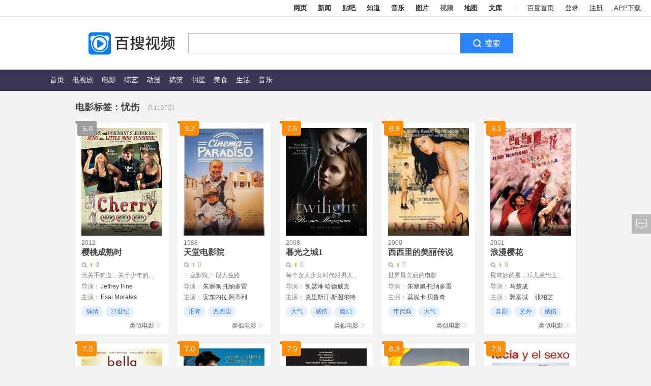

--- FILE ---
content_type: text/html; charset=utf-8
request_url: http://v.xiaodutv.com/recommend/movie/?kw=%E5%BF%A7%E4%BC%A4
body_size: 18623
content:
<!DOCTYPE html><!--STATUS OK-->
<html class="w1024">
<head>
<meta charset="utf-8">

<title>经典忧伤电影_忧伤电影在线观看_百搜视频</title>
<meta name="keywords" content="经典忧伤电影,忧伤电影大全,忧伤电影指数,忧伤电影评分,忧伤电影推荐,忧伤电影排行榜,高清忧伤电影,热门忧伤电影,最好看的忧伤电影,在线观看">
<meta name="description" content="百搜视频拥有全网最多忧伤电影资源，共计1157部高清经典忧伤电影，更有、电影搜索指数、忧伤电影推荐。最好看的忧伤电影、忧伤电影大全尽在百搜视频，你的视界！">
<meta name="title" content="经典忧伤电影_忧伤电影在线观看_百搜视频">
<script>window.product = 'video';</script>
<link rel="stylesheet" type="text/css" href="http://video-static.xdcdn.xiaodutv.com/browse_static/v3/common/pkg/common_ui_d349594c.css" /><link rel="stylesheet" type="text/css" href="http://video-static.xdcdn.xiaodutv.com/browse_static/v3/dna/page/layout_443a0c58.css" /><link rel="stylesheet" type="text/css" href="http://video-static.xdcdn.xiaodutv.com/browse_static/v3/common/pkg/common_ui_video_081f5537.css" /><link rel="stylesheet" type="text/css" href="http://video-static.xdcdn.xiaodutv.com/browse_static/v3/dna/pkg/dna_c34d594f.css" /></head>
<body>
<script src="//static.mediav.com/js/mvf_shop_window.js"></script>
<script src="//static.mediav.com/js/feed_ts.js"></script>
<script>
    var __mn_st__ = (new Date()).getTime();

    
    
    </script>
<script src="http://video-static.xdcdn.xiaodutv.com/browse_static/v3/common/widget/global/admLoader/main_27ece7d4.js"></script>
<script>
    var __mn_ed__ = (new Date()).getTime();
    BAIDU_VIDEO_ADM_TOOLS.sendlog('//pc-videoclick.xiaodutv.com/u.gif?pid=104&tpl=performancelog&bl=admloader&ext=' + (__mn_ed__ - __mn_st__))
</script>
<script src="https://list-video.xiaodutv.com/adpc/adpc_head.js"></script>
<div id="bdv-suggestion-inner-adv" class="bdv-suggestion-inner-adv">
</div>
<div id="new-header-wrap" >
<div id="new-header" monkey="new-header" alog-alias="new-header" >
<div class="hd-inner hd-inner-new">
<div class="hd-inner-map">
<div class="hd-inner-border">
<div id="new-userbar" static="bl=userbar" monkey="userbar" alog-alias="userbar"></div>
<div id="new-tabsearch">
<div class="tabs">
<a href="http://www.baidu.com/" data-product="ps">网页</a>
<a href="http://news.baidu.com/" data-product="news">新闻</a>
<a href="http://tieba.baidu.com/" data-product="tieba">贴吧</a>
<a href="http://zhidao.baidu.com/" data-product="zhidao">知道</a>
<a href="https://music.taihe.com/" data-product="music">音乐</a>
<a href="http://image.baidu.com/" data-product="image">图片</a>
<strong>视频</strong>
<a href="http://map.baidu.com/" data-product="map">地图</a>
<a href="http://wenku.baidu.com/" data-product="wenku">文库</a>
</div>
</div>
</div>
</div>
<div class="hd-inner-search">
<span id="rightCornerPullAd" class="right-corner-pullad">
</span>
<div class="hd-inner-search-content mr-130">
<a href="https://v.xiaodutv.com/" id="new-logo" class="link-home"></a>
<span class="logo-ad-wrap" id="logoAdWrap">
</span>
<div class="hd-nav">
<div id="navmini">
<a href="javascript:void(0)" class="link-toggle">导航<i></i></a>
<div class="bd" static="bl=float_nav_list"><ul></ul></div>
</div>
</div>
<div id="new-bdvSearch-content">
<div class="bdvSearch-right">
<form action="https://v.xiaodutv.com/v" method="get" name="f1" id="new-bdvSearch" class="new-bdv-search" target="_blank">
<span class="bdv-search-inputs">
<input type="text" maxlength="120" id="new-bdvSearchInput" name="word" value="" autocomplete="off" />
</span>
<span class="bdv-search-btns">
<input type="submit" value="" id="new-bdvSearchBtn" />
</span>
<input name="ct" type="hidden" value="301989888" />
<input name="rn" type="hidden" value="67" />
<input name="pn" type="hidden" value="0" />
<input name="db" type="hidden" value="0" />
<input name="s" type="hidden" value="0" />
<input name="fbl" type="hidden" value="800" />
<input name="ie" type="hidden" value="utf-8" />
<input name="oq" type="hidden"  disabled="disabled" />
<input name="f" type="hidden" value="3"  disabled="disabled" />
<input name="rsp" type="hidden"  disabled="disabled" />
</form>
<div class="new-hd-record">
</div>
</div>
<div class="new-hd-keyword">
</div>
</div>
<div id="index_right_top"></div>
</div>
</div>
</div>
</div>
</div>
</div>
<div id="nav" monkey="nav" alog-alias="nav" static="bl=nav_list">
<div class="nav-inner ">
<ul class="menu-main">
<li >
<a href="https://v.xiaodutv.com/">
首页
</a>
</li>
<li >
<a href="https://v.xiaodutv.com/tv">
电视剧
</a>
</li>
<li >
<a href="https://v.xiaodutv.com/movie">
电影
</a>
</li>
<li >
<a href="https://v.xiaodutv.com/show">
综艺
</a>
</li>
<li >
<a href="https://v.xiaodutv.com/comic">
动漫
</a>
</li>
<li class="btn_more">
<a class='a-more-btn'>
更多<img src="http://video-static.xdcdn.xiaodutv.com/browse_static/v3/common/widget/video/nav/caret_332f4587.png" alt="">
</a>
<ul class="box_more_items">
</ul>
</li>
</ul>
<ul class="menu-sub">
<li class="btn_more">
<a class='a-more-btn'>
更多<img src="http://video-static.xdcdn.xiaodutv.com/browse_static/v3/common/widget/video/nav/caret_332f4587.png" alt="">
</a>
<ul class="box_more_items">
</ul>
</li>
</ul>
</div>
<div class="d-live-subTips hide" id="liveSubTips">
<a class="a-sublive-tips" target="_blank" id='aSubLiveTips' static='bl=subLiveTips'>
<img src="" alt="" class="img-subtips" id='liveImage'>
<div class="d-live-tips">
<p class="p-live-tip">您预约的<strong class="str-live-tip"></strong>
</p>
<p class="p-live-tip">即将开始播放，去观看直播 &gt;&gt;</p>
</div>
</a>
<i class="icon-liveTips-del">×</i>
</div>
</div>
<div id="main">
<div id="dna-hd">
<div class="dna-meta">
<h2 class="tip">电影标签：</h2>
<div class="list">
<h1><a class="tag tag-single" href="#">忧伤</a></h1>
</div>
<p class="total">共1157部</p>
</div>
</div>
<div id="dna-bd">
<div id="dnaVideos" class="dna-videos">
<div class="mod-bd">
<div class="video" static="li=&bl=dnavideos">
<div class="poster">
<span class="s-rating s-rating-grey" title="5.0分"><b>5.0</b></span>
<a href="/movie/49554.htm?frp=browse" target="_blank" title="樱桃成熟时" static="to=search&stp=hb">
<img src="http://vorcdn.xiaodutv.com/33613a5a79d1ef60530fc611c69bd03b" alt="樱桃成熟时" title="樱桃成熟时">
<span class="s-mask"></span>
</a>
</div>
<div class="intro movie-intro">
<span class="s-date">2012</span>
<h3>
<a href="/movie/49554.htm?frp=browse" target="_blank" static="to=search&stp=title" title="樱桃成熟时">樱桃成熟时</a>
</h3>
<ul>
<li class="s-query-rate" title="搜索指数">
<span style="padding-left: 5px;background-position: left 4px"><em>0</em></span>
</li>
<li class="s-brief" title="无关乎狗血，关于少年的成长。">无关乎狗血，关于少年的...</li>
<li class="director">
<div class="meta-list">
<span class="s-label">导演：</span>
<a href="/person_intro/?id=0" target="_blank" static="to=renwu&stp=director" title="Jeffrey Fine">Jeffrey Fine</a>
</div>
</li>
<li class="actor">
<div class="meta-list">
<span class="s-label">主演：</span>
<a href="/person_intro/?id=0" target="_blank" static="to=renwu&stp=actor" title="Esai Morales">Esai Morales</a>
<a href="/person_intro/?id=0" target="_blank" static="to=renwu&stp=actor" title="Matt Walsh">Matt Walsh</a>
</div>
</li>
<li class="tags">
<div class="meta-list">
<ul class="clearfix">
<li><a href="/recommend/movie/?kw=%E7%85%BD%E6%83%85" target="_blank" static="stp=tag"><span>煽情</span></a></li>
<li><a href="/recommend/movie/?kw=21%E4%B8%96%E7%BA%AA" target="_blank" static="stp=tag"><span>21世纪</span></a></li>
<li><a href="/recommend/movie/?kw=%E5%BF%A7%E4%BC%A4" target="_blank" static="stp=tag"><span>忧伤</span></a></li>
</ul>
</div>
</li>
</ul>
<a href="/recommend/movie/?id=49554" target="_blank" rel="nofollow" class="link-similar" static="stp=similar"><span>类似电影</span></a>
</div>
</div>
<div class="video" static="li=&bl=dnavideos">
<div class="poster">
<span class="s-rating " title="9.2分"><b>9.2</b></span>
<a href="/movie/21806.htm?frp=browse" target="_blank" title="天堂电影院" static="to=search&stp=hb">
<img src="http://vorcdn.xiaodutv.com/54337fb1899537c1068af799989b8166" alt="天堂电影院" title="天堂电影院">
<span class="s-mask"></span>
</a>
</div>
<div class="intro movie-intro">
<span class="s-date">1988</span>
<h3>
<a href="/movie/21806.htm?frp=browse" target="_blank" static="to=search&stp=title" title="天堂电影院">天堂电影院</a>
</h3>
<ul>
<li class="s-query-rate" title="搜索指数">
<span style="padding-left: 5px;background-position: left 4px"><em>0</em></span>
</li>
<li class="s-brief" title="一座影院,一段人生路">一座影院,一段人生路</li>
<li class="director">
<div class="meta-list">
<span class="s-label">导演：</span>
<a href="/person_intro/?id=0" target="_blank" static="to=renwu&stp=director" title="朱塞佩·托纳多雷">朱塞佩·托纳多雷</a>
</div>
</li>
<li class="actor">
<div class="meta-list">
<span class="s-label">主演：</span>
<a href="/person_intro/?id=0" target="_blank" static="to=renwu&stp=actor" title="安东内拉·阿蒂利">安东内拉·阿蒂利</a>
<a href="/person_intro/?id=0" target="_blank" static="to=renwu&stp=actor" title="恩佐·卡拉瓦勒">恩佐·卡拉瓦勒</a>
<a href="/person_intro/?id=0" target="_blank" static="to=renwu&stp=actor" title="艾萨·丹尼埃利">艾萨·丹尼埃利</a>
<a href="/person_intro/?id=0" target="_blank" static="to=renwu&stp=actor" title="里奥·故罗塔">里奥·故罗塔</a>
</div>
</li>
<li class="tags">
<div class="meta-list">
<ul class="clearfix">
<li><a href="/recommend/movie/?kw=%E6%B3%AA%E5%A5%94" target="_blank" static="stp=tag"><span>泪奔</span></a></li>
<li><a href="/recommend/movie/?kw=%E8%A5%BF%E8%A5%BF%E9%87%8C" target="_blank" static="stp=tag"><span>西西里</span></a></li>
<li><a href="/recommend/movie/?kw=%E6%B8%A9%E9%A6%A8" target="_blank" static="stp=tag"><span>温馨</span></a></li>
</ul>
</div>
</li>
</ul>
<a href="/recommend/movie/?id=21806" target="_blank" rel="nofollow" class="link-similar" static="stp=similar"><span>类似电影</span></a>
</div>
</div>
<div class="video" static="li=&bl=dnavideos">
<div class="poster">
<span class="s-rating " title="7.6分"><b>7.6</b></span>
<a href="/movie/119444.htm?frp=browse" target="_blank" title="暮光之城1" static="to=search&stp=hb">
<img src="http://vorcdn.xiaodutv.com/b64c06ca8578fc160349b61d0d52085c" alt="暮光之城1" title="暮光之城1">
<span class="s-mask"></span>
</a>
</div>
<div class="intro movie-intro">
<span class="s-date">2008</span>
<h3>
<a href="/movie/119444.htm?frp=browse" target="_blank" static="to=search&stp=title" title="暮光之城1">暮光之城1</a>
</h3>
<ul>
<li class="s-query-rate" title="搜索指数">
<span style="padding-left: 5px;background-position: left 4px"><em>0</em></span>
</li>
<li class="s-brief" title="每个女人少女时代对男人的梦想">每个女人少女时代对男人...</li>
<li class="director">
<div class="meta-list">
<span class="s-label">导演：</span>
<a href="/person_intro/?id=0" target="_blank" static="to=renwu&stp=director" title="凯瑟琳·哈德威克">凯瑟琳·哈德威克</a>
</div>
</li>
<li class="actor">
<div class="meta-list">
<span class="s-label">主演：</span>
<a href="/person_intro/?id=447" target="_blank" static="to=renwu&stp=actor" title="克里斯汀·斯图尔特">克里斯汀·斯图尔特</a>
<a href="/person_intro/?id=448" target="_blank" static="to=renwu&stp=actor" title="罗伯特·帕丁森">罗伯特·帕丁森</a>
<a href="/person_intro/?id=0" target="_blank" static="to=renwu&stp=actor" title="凯姆·吉冈戴">凯姆·吉冈戴</a>
</div>
</li>
<li class="tags">
<div class="meta-list">
<ul class="clearfix">
<li><a href="/recommend/movie/?kw=%E5%A4%A7%E6%B0%94" target="_blank" static="stp=tag"><span>大气</span></a></li>
<li><a href="/recommend/movie/?kw=%E6%84%9F%E4%BC%A4" target="_blank" static="stp=tag"><span>感伤</span></a></li>
<li><a href="/recommend/movie/?kw=%E9%AD%94%E5%B9%BB" target="_blank" static="stp=tag"><span>魔幻</span></a></li>
</ul>
</div>
</li>
</ul>
<a href="/recommend/movie/?id=119444" target="_blank" rel="nofollow" class="link-similar" static="stp=similar"><span>类似电影</span></a>
</div>
</div>
<div class="video" static="li=&bl=dnavideos">
<div class="poster">
<span class="s-rating " title="8.9分"><b>8.9</b></span>
<a href="/movie/26192.htm?frp=browse" target="_blank" title="西西里的美丽传说" static="to=search&stp=hb">
<img src="http://gpiscdn.xiaodutv.com/gips/2761678809_4101411756" alt="西西里的美丽传说" title="西西里的美丽传说">
<span class="s-mask"></span>
</a>
</div>
<div class="intro movie-intro">
<span class="s-date">2000</span>
<h3>
<a href="/movie/26192.htm?frp=browse" target="_blank" static="to=search&stp=title" title="西西里的美丽传说">西西里的美丽传说</a>
</h3>
<ul>
<li class="s-query-rate" title="搜索指数">
<span style="padding-left: 5px;background-position: left 4px"><em>0</em></span>
</li>
<li class="s-brief" title="世界最美丽的电影">世界最美丽的电影</li>
<li class="director">
<div class="meta-list">
<span class="s-label">导演：</span>
<a href="/person_intro/?id=0" target="_blank" static="to=renwu&stp=director" title="朱塞佩·托纳多雷">朱塞佩·托纳多雷</a>
</div>
</li>
<li class="actor">
<div class="meta-list">
<span class="s-label">主演：</span>
<a href="/person_intro/?id=438" target="_blank" static="to=renwu&stp=actor" title="莫妮卡·贝鲁奇">莫妮卡·贝鲁奇</a>
<a href="/person_intro/?id=0" target="_blank" static="to=renwu&stp=actor" title="朱塞佩·苏尔法罗">朱塞佩·苏尔法罗</a>
<a href="/person_intro/?id=0" target="_blank" static="to=renwu&stp=actor" title="Luciano Federico">Luciano Federico</a>
<a href="/person_intro/?id=0" target="_blank" static="to=renwu&stp=actor" title="Matilde Piana">Matilde Piana</a>
</div>
</li>
<li class="tags">
<div class="meta-list">
<ul class="clearfix">
<li><a href="/recommend/movie/?kw=%E5%B9%B4%E4%BB%A3%E6%88%8F" target="_blank" static="stp=tag"><span>年代戏</span></a></li>
<li><a href="/recommend/movie/?kw=%E5%A4%A7%E6%B0%94" target="_blank" static="stp=tag"><span>大气</span></a></li>
<li><a href="/recommend/movie/?kw=%E8%89%B2%E6%83%85" target="_blank" static="stp=tag"><span>色情</span></a></li>
</ul>
</div>
</li>
</ul>
<a href="/recommend/movie/?id=26192" target="_blank" rel="nofollow" class="link-similar" static="stp=similar"><span>类似电影</span></a>
</div>
</div>
<div class="video" static="li=&bl=dnavideos">
<div class="poster">
<span class="s-rating " title="6.1分"><b>6.1</b></span>
<a href="/movie/14997.htm?frp=browse" target="_blank" title="浪漫樱花" static="to=search&stp=hb">
<img src="http://vorcdn.xiaodutv.com/5b90c9293690eb0d00b83d8d2aae789e" alt="浪漫樱花" title="浪漫樱花">
<span class="s-mask"></span>
</a>
</div>
<div class="intro movie-intro">
<span class="s-date">2001</span>
<h3>
<a href="/movie/14997.htm?frp=browse" target="_blank" static="to=search&stp=title" title="浪漫樱花">浪漫樱花</a>
</h3>
<ul>
<li class="s-query-rate" title="搜索指数">
<span style="padding-left: 5px;background-position: left 4px"><em>0</em></span>
</li>
<li class="s-brief" title="最奇妙的是，乐儿竟给王锦胜一种有“颜色”的感觉。">最奇妙的是，乐儿竟给王...</li>
<li class="director">
<div class="meta-list">
<span class="s-label">导演：</span>
<a href="/person_intro/?id=3775" target="_blank" static="to=renwu&stp=director" title="马楚成">马楚成</a>
</div>
</li>
<li class="actor">
<div class="meta-list">
<span class="s-label">主演：</span>
<a href="/person_intro/?id=466" target="_blank" static="to=renwu&stp=actor" title="郭富城">郭富城</a>
<a href="/person_intro/?id=1318" target="_blank" static="to=renwu&stp=actor" title="张柏芝">张柏芝</a>
<a href="/person_intro/?id=5667" target="_blank" static="to=renwu&stp=actor" title="阿牛">阿牛</a>
<a href="/person_intro/?id=17138" target="_blank" static="to=renwu&stp=actor" title="韩雪">韩雪</a>
</div>
</li>
<li class="tags">
<div class="meta-list">
<ul class="clearfix">
<li><a href="/recommend/movie/?kw=%E5%96%9C%E5%89%A7" target="_blank" static="stp=tag"><span>喜剧</span></a></li>
<li><a href="/recommend/movie/?kw=%E6%84%8F%E5%A4%96" target="_blank" static="stp=tag"><span>意外</span></a></li>
<li><a href="/recommend/movie/?kw=%E6%84%9F%E4%BC%A4" target="_blank" static="stp=tag"><span>感伤</span></a></li>
</ul>
</div>
</li>
</ul>
<a href="/recommend/movie/?id=14997" target="_blank" rel="nofollow" class="link-similar" static="stp=similar"><span>类似电影</span></a>
</div>
</div>
<div class="video" static="li=&bl=dnavideos">
<div class="poster">
<span class="s-rating " title="7.0分"><b>7.0</b></span>
<a href="/movie/25438.htm?frp=browse" target="_blank" title="贝拉" static="to=search&stp=hb">
<img src="http://vorcdn.xiaodutv.com/08e3ffe72272533c70d85fa79031efed" alt="贝拉" title="贝拉">
<span class="s-mask"></span>
</a>
</div>
<div class="intro movie-intro">
<span class="s-date">2006</span>
<h3>
<a href="/movie/25438.htm?frp=browse" target="_blank" static="to=search&stp=title" title="贝拉">贝拉</a>
</h3>
<ul>
<li class="s-query-rate" title="搜索指数">
<span style="padding-left: 5px;background-position: left 4px"><em>0</em></span>
</li>
<li class="director">
<div class="meta-list">
<span class="s-label">导演：</span>
<a href="/person_intro/?id=0" target="_blank" static="to=renwu&stp=director" title="阿加多·蒙特沃德">阿加多·蒙特沃德</a>
</div>
</li>
<li class="actor">
<div class="meta-list">
<span class="s-label">主演：</span>
<a href="/person_intro/?id=0" target="_blank" static="to=renwu&stp=actor" title="埃杜瓦多·维拉斯蒂吉">埃杜瓦多·维拉斯蒂吉</a>
<a href="/person_intro/?id=0" target="_blank" static="to=renwu&stp=actor" title="坦米·布兰查德">坦米·布兰查德</a>
<a href="/person_intro/?id=0" target="_blank" static="to=renwu&stp=actor" title="阿丽·兰德里">阿丽·兰德里</a>
</div>
</li>
<li class="tags">
<div class="meta-list">
<ul class="clearfix">
<li><a href="/recommend/movie/?kw=%E8%87%AA%E6%88%91%E6%95%91%E8%B5%8E" target="_blank" static="stp=tag"><span>自我救赎</span></a></li>
<li><a href="/recommend/movie/?kw=%E8%88%92%E7%95%85" target="_blank" static="stp=tag"><span>舒畅</span></a></li>
<li><a href="/recommend/movie/?kw=%E5%8A%A8%E6%83%85" target="_blank" static="stp=tag"><span>动情</span></a></li>
</ul>
</div>
</li>
</ul>
<a href="/recommend/movie/?id=25438" target="_blank" rel="nofollow" class="link-similar" static="stp=similar"><span>类似电影</span></a>
</div>
</div>
<div class="video" static="li=&bl=dnavideos">
<div class="poster">
<span class="s-rating " title="7.0分"><b>7.0</b></span>
<a href="/movie/21102.htm?frp=browse" target="_blank" title="女人是男人的未来" static="to=search&stp=hb">
<img src="http://vorcdn.xiaodutv.com/de63400d61248c74c2d79f94452feae2" alt="女人是男人的未来" title="女人是男人的未来">
<span class="s-mask"></span>
</a>
</div>
<div class="intro movie-intro">
<span class="s-date">2004</span>
<h3>
<a href="/movie/21102.htm?frp=browse" target="_blank" static="to=search&stp=title" title="女人是男人的未来">女人是男人的未来</a>
</h3>
<ul>
<li class="s-query-rate" title="搜索指数">
<span style="padding-left: 5px;background-position: left 4px"><em>0</em></span>
</li>
<li class="s-brief" title="男人的未来是女人这是一个实际而现实的问题.在以后的工作实践中.男人会疲惫.会遇到挫折,也需要一个肩膀去依靠,大男子主义已经是过去……">男人的未来是女人这是一...</li>
<li class="director">
<div class="meta-list">
<span class="s-label">导演：</span>
<a href="/person_intro/?id=0" target="_blank" static="to=renwu&stp=director" title="洪尚秀">洪尚秀</a>
</div>
</li>
<li class="actor">
<div class="meta-list">
<span class="s-label">主演：</span>
<a href="/person_intro/?id=0" target="_blank" static="to=renwu&stp=actor" title="成贤娥">成贤娥</a>
<a href="/person_intro/?id=0" target="_blank" static="to=renwu&stp=actor" title="金泰宇">金泰宇</a>
<a href="/person_intro/?id=4843" target="_blank" static="to=renwu&stp=actor" title="刘智泰">刘智泰</a>
<a href="/person_intro/?id=11915" target="_blank" static="to=renwu&stp=actor" title="吴达洙">吴达洙</a>
<a href="/person_intro/?id=0" target="_blank" static="to=renwu&stp=actor" title="严秀贞">严秀贞</a>
<a href="/person_intro/?id=6026" target="_blank" static="to=renwu&stp=actor" title="金泰佑">金泰佑</a>
<a href="/person_intro/?id=0" target="_blank" static="to=renwu&stp=actor" title="Ho-jung Kim">Ho-jung Kim</a>
<a href="/person_intro/?id=0" target="_blank" static="to=renwu&stp=actor" title="吴达庶">吴达庶</a>
</div>
</li>
<li class="tags">
<div class="meta-list">
<ul class="clearfix">
<li><a href="/recommend/movie/?kw=21%E4%B8%96%E7%BA%AA" target="_blank" static="stp=tag"><span>21世纪</span></a></li>
<li><a href="/recommend/movie/?kw=%E5%8A%A8%E6%83%85" target="_blank" static="stp=tag"><span>动情</span></a></li>
<li><a href="/recommend/movie/?kw=%E5%BF%A7%E4%BC%A4" target="_blank" static="stp=tag"><span>忧伤</span></a></li>
</ul>
</div>
</li>
</ul>
<a href="/recommend/movie/?id=21102" target="_blank" rel="nofollow" class="link-similar" static="stp=similar"><span>类似电影</span></a>
</div>
</div>
<div class="video" static="li=&bl=dnavideos">
<div class="poster">
<span class="s-rating " title="7.9分"><b>7.9</b></span>
<a href="/movie/16199.htm?frp=browse" target="_blank" title="着魔 法国版" static="to=search&stp=hb">
<img src="http://gpiscdn.xiaodutv.com/gips/2596334250_3936678487" alt="着魔 法国版" title="着魔 法国版">
<span class="s-mask"></span>
</a>
</div>
<div class="intro movie-intro">
<span class="s-date">1981</span>
<h3>
<a href="/movie/16199.htm?frp=browse" target="_blank" static="to=search&stp=title" title="着魔 法国版">着魔 法国版</a>
</h3>
<ul>
<li class="s-query-rate" title="搜索指数">
<span style="padding-left: 5px;background-position: left 4px"><em>0</em></span>
</li>
<li class="s-brief" title="随着线索的逐一呈现，事实的真相反倒令马克等人难以置信。">随着线索的逐一呈现，事...</li>
<li class="director">
<div class="meta-list">
<span class="s-label">导演：</span>
<a href="/person_intro/?id=0" target="_blank" static="to=renwu&stp=director" title="安德烈·祖拉斯基">安德烈·祖拉斯基</a>
</div>
</li>
<li class="actor">
<div class="meta-list">
<span class="s-label">主演：</span>
<a href="/person_intro/?id=0" target="_blank" static="to=renwu&stp=actor" title="伊莎贝尔·阿佳妮">伊莎贝尔·阿佳妮</a>
<a href="/person_intro/?id=0" target="_blank" static="to=renwu&stp=actor" title="萨姆·尼尔">萨姆·尼尔</a>
<a href="/person_intro/?id=0" target="_blank" static="to=renwu&stp=actor" title="玛吉特·卡斯滕森">玛吉特·卡斯滕森</a>
<a href="/person_intro/?id=0" target="_blank" static="to=renwu&stp=actor" title="海因茨·本南特">海因茨·本南特</a>
<a href="/person_intro/?id=0" target="_blank" static="to=renwu&stp=actor" title="Johanna Hofer">Johanna Hofer</a>
<a href="/person_intro/?id=0" target="_blank" static="to=renwu&stp=actor" title="Carl Duering">Carl Duering</a>
<a href="/person_intro/?id=0" target="_blank" static="to=renwu&stp=actor" title="Shaun Lawton">Shaun Lawton</a>
<a href="/person_intro/?id=0" target="_blank" static="to=renwu&stp=actor" title="Michael Hogben">Michael Hogben</a>
<a href="/person_intro/?id=0" target="_blank" static="to=renwu&stp=actor" title="Maximilian R黷hlein">Maximilian R黷hlein</a>
<a href="/person_intro/?id=0" target="_blank" static="to=renwu&stp=actor" title="Thomas Frey">Thomas Frey</a>
</div>
</li>
<li class="tags">
<div class="meta-list">
<ul class="clearfix">
<li><a href="/recommend/movie/?kw=%E8%B6%85%E7%8E%B0%E5%AE%9E" target="_blank" static="stp=tag"><span>超现实</span></a></li>
<li><a href="/recommend/movie/?kw=%E5%A4%A7%E6%B0%94" target="_blank" static="stp=tag"><span>大气</span></a></li>
<li><a href="/recommend/movie/?kw=%E8%89%B2%E6%83%85" target="_blank" static="stp=tag"><span>色情</span></a></li>
</ul>
</div>
</li>
</ul>
<a href="/recommend/movie/?id=16199" target="_blank" rel="nofollow" class="link-similar" static="stp=similar"><span>类似电影</span></a>
</div>
</div>
<div class="video" static="li=&bl=dnavideos">
<div class="poster">
<span class="s-rating " title="8.3分"><b>8.3</b></span>
<a href="/movie/33169.htm?frp=browse" target="_blank" title="香蕉天堂" static="to=search&stp=hb">
<img src="http://vorcdn.xiaodutv.com/e42735c71e3b582a033ba8dad297b5c5" alt="香蕉天堂" title="香蕉天堂">
<span class="s-mask"></span>
</a>
</div>
<div class="intro movie-intro">
<span class="s-date">1989</span>
<h3>
<a href="/movie/33169.htm?frp=browse" target="_blank" static="to=search&stp=title" title="香蕉天堂">香蕉天堂</a>
</h3>
<ul>
<li class="s-query-rate" title="搜索指数">
<span style="padding-left: 5px;background-position: left 4px"><em>0</em></span>
</li>
<li class="director">
<div class="meta-list">
<span class="s-label">导演：</span>
<a href="/person_intro/?id=507" target="_blank" static="to=renwu&stp=director" title="王童">王童</a>
</div>
</li>
<li class="actor">
<div class="meta-list">
<span class="s-label">主演：</span>
<a href="/person_intro/?id=0" target="_blank" static="to=renwu&stp=actor" title="張世">張世</a>
<a href="/person_intro/?id=6773" target="_blank" static="to=renwu&stp=actor" title="文英">文英</a>
<a href="/person_intro/?id=0" target="_blank" static="to=renwu&stp=actor" title="紐承澤">紐承澤</a>
</div>
</li>
<li class="tags">
<div class="meta-list">
<ul class="clearfix">
<li><a href="/recommend/movie/?kw=%E9%A3%8E%E6%A0%BC%E5%8C%96" target="_blank" static="stp=tag"><span>风格化</span></a></li>
<li><a href="/recommend/movie/?kw=%E5%BF%A7%E4%BC%A4" target="_blank" static="stp=tag"><span>忧伤</span></a></li>
<li><a href="/recommend/movie/?kw=%E7%94%B7%E5%A5%B3" target="_blank" static="stp=tag"><span>男女</span></a></li>
</ul>
</div>
</li>
</ul>
<a href="/recommend/movie/?id=33169" target="_blank" rel="nofollow" class="link-similar" static="stp=similar"><span>类似电影</span></a>
</div>
</div>
<div class="video" static="li=&bl=dnavideos">
<div class="poster">
<span class="s-rating " title="7.6分"><b>7.6</b></span>
<a href="/movie/26976.htm?frp=browse" target="_blank" title="露西亚的情人" static="to=search&stp=hb">
<img src="http://vorcdn.xiaodutv.com/620fe90bdc9fe599aa6f7a95b4ebe8fc" alt="露西亚的情人" title="露西亚的情人">
<span class="s-mask"></span>
</a>
</div>
<div class="intro movie-intro">
<span class="s-date">2001</span>
<h3>
<a href="/movie/26976.htm?frp=browse" target="_blank" static="to=search&stp=title" title="露西亚的情人">露西亚的情人</a>
</h3>
<ul>
<li class="s-query-rate" title="搜索指数">
<span style="padding-left: 5px;background-position: left 4px"><em>0</em></span>
</li>
<li class="s-brief" title="创作瓶颈之际邂逅了自己的崇拜者露西亚。">创作瓶颈之际邂逅了自己...</li>
<li class="director">
<div class="meta-list">
<span class="s-label">导演：</span>
<a href="/person_intro/?id=0" target="_blank" static="to=renwu&stp=director" title="胡里奥·密谭">胡里奥·密谭</a>
</div>
</li>
<li class="actor">
<div class="meta-list">
<span class="s-label">主演：</span>
<a href="/person_intro/?id=1984" target="_blank" static="to=renwu&stp=actor" title="帕兹·维嘉">帕兹·维嘉</a>
<a href="/person_intro/?id=0" target="_blank" static="to=renwu&stp=actor" title="特里斯坦·乌罗阿">特里斯坦·乌罗阿</a>
<a href="/person_intro/?id=13060" target="_blank" static="to=renwu&stp=actor" title="纳瓦·尼姆利">纳瓦·尼姆利</a>
</div>
</li>
<li class="tags">
<div class="meta-list">
<ul class="clearfix">
<li><a href="/recommend/movie/?kw=%E4%BD%9C%E5%AE%B6" target="_blank" static="stp=tag"><span>作家</span></a></li>
<li><a href="/recommend/movie/?kw=21%E4%B8%96%E7%BA%AA" target="_blank" static="stp=tag"><span>21世纪</span></a></li>
<li><a href="/recommend/movie/?kw=%E5%BF%A7%E4%BC%A4" target="_blank" static="stp=tag"><span>忧伤</span></a></li>
</ul>
</div>
</li>
</ul>
<a href="/recommend/movie/?id=26976" target="_blank" rel="nofollow" class="link-similar" static="stp=similar"><span>类似电影</span></a>
</div>
</div>
<div class="video" static="li=&bl=dnavideos">
<div class="poster">
<span class="s-rating " title="8.7分"><b>8.7</b></span>
<a href="/movie/26305.htm?frp=browse" target="_blank" title="洛奇1" static="to=search&stp=hb">
<img src="http://vorcdn.xiaodutv.com/c744183fc82f18401c6170154de3e756" alt="洛奇1" title="洛奇1">
<span class="s-mask"></span>
</a>
</div>
<div class="intro movie-intro">
<span class="s-date">1976</span>
<h3>
<a href="/movie/26305.htm?frp=browse" target="_blank" static="to=search&stp=title" title="洛奇1">洛奇1</a>
</h3>
<ul>
<li class="s-query-rate" title="搜索指数">
<span style="padding-left: 5px;background-position: left 4px"><em>0</em></span>
</li>
<li class="s-brief" title="业余拳手洛奇平时靠帮人收债及打短工过日子,他接受跟当时的世界冠军进行比赛,尽管只有百万分之一的胜出希望,但仍全力以赴.">业余拳手洛奇平时靠帮人...</li>
<li class="director">
<div class="meta-list">
<span class="s-label">导演：</span>
<a href="/person_intro/?id=0" target="_blank" static="to=renwu&stp=director" title="约翰·G·艾维尔森">约翰·G·艾维尔森</a>
</div>
</li>
<li class="actor">
<div class="meta-list">
<span class="s-label">主演：</span>
<a href="/person_intro/?id=1227" target="_blank" static="to=renwu&stp=actor" title="西尔维斯特·史泰龙">西尔维斯特·史泰龙</a>
<a href="/person_intro/?id=0" target="_blank" static="to=renwu&stp=actor" title="塔莉娅·夏尔">塔莉娅·夏尔</a>
<a href="/person_intro/?id=4448" target="_blank" static="to=renwu&stp=actor" title="波特·杨">波特·杨</a>
<a href="/person_intro/?id=0" target="_blank" static="to=renwu&stp=actor" title="卡尔·韦瑟斯">卡尔·韦瑟斯</a>
</div>
</li>
<li class="tags">
<div class="meta-list">
<ul class="clearfix">
<li><a href="/recommend/movie/?kw=%E8%80%81%E5%85%AC%E6%94%AF%E6%8C%81" target="_blank" static="stp=tag"><span>老公支持</span></a></li>
<li><a href="/recommend/movie/?kw=%E8%BF%87%E5%A4%9A%E8%84%8F%E8%AF%9D" target="_blank" static="stp=tag"><span>过多脏话</span></a></li>
<li><a href="/recommend/movie/?kw=%E6%84%9F%E4%BC%A4" target="_blank" static="stp=tag"><span>感伤</span></a></li>
</ul>
</div>
</li>
</ul>
<a href="/recommend/movie/?id=26305" target="_blank" rel="nofollow" class="link-similar" static="stp=similar"><span>类似电影</span></a>
</div>
</div>
<div class="video" static="li=&bl=dnavideos">
<div class="poster">
<span class="s-rating " title="8.1分"><b>8.1</b></span>
<a href="/movie/69836.htm?frp=browse" target="_blank" title="天涯海角" static="to=search&stp=hb">
<img src="http://vorcdn.xiaodutv.com/72c087303d9b049ed8e2fbc6e92d2209" alt="天涯海角" title="天涯海角">
<span class="s-mask"></span>
</a>
</div>
<div class="intro movie-intro">
<span class="s-date">1994</span>
<h3>
<a href="/movie/69836.htm?frp=browse" target="_blank" static="to=search&stp=title" title="天涯海角">天涯海角</a>
</h3>
<ul>
<li class="s-query-rate" title="搜索指数">
<span style="padding-left: 5px;background-position: left 4px"><em>0</em></span>
</li>
<li class="s-brief" title="小女孩菲奥里很小的时候便失去母亲，而父亲也因为工作繁忙，没有办法照顾她">小女孩菲奥里很小的时候...</li>
<li class="director">
<div class="meta-list">
<span class="s-label">导演：</span>
<a href="/person_intro/?id=0" target="_blank" static="to=renwu&stp=director" title="约翰·塞尔斯">约翰·塞尔斯</a>
</div>
</li>
<li class="actor">
<div class="meta-list">
<span class="s-label">主演：</span>
<a href="/person_intro/?id=0" target="_blank" static="to=renwu&stp=actor" title="Jeni Courtney">Jeni Courtney</a>
<a href="/person_intro/?id=0" target="_blank" static="to=renwu&stp=actor" title="Pat Slowey">Pat Slowey</a>
<a href="/person_intro/?id=0" target="_blank" static="to=renwu&stp=actor" title="Dave Duffy">Dave Duffy</a>
</div>
</li>
<li class="tags">
<div class="meta-list">
<ul class="clearfix">
<li><a href="/recommend/movie/?kw=%E7%85%BD%E6%83%85" target="_blank" static="stp=tag"><span>煽情</span></a></li>
<li><a href="/recommend/movie/?kw=%E6%8E%A2%E9%99%A9" target="_blank" static="stp=tag"><span>探险</span></a></li>
<li><a href="/recommend/movie/?kw=%E5%BF%A7%E4%BC%A4" target="_blank" static="stp=tag"><span>忧伤</span></a></li>
</ul>
</div>
</li>
</ul>
<a href="/recommend/movie/?id=69836" target="_blank" rel="nofollow" class="link-similar" static="stp=similar"><span>类似电影</span></a>
</div>
</div>
<div class="video" static="li=&bl=dnavideos">
<div class="poster">
<span class="s-rating " title="7.8分"><b>7.8</b></span>
<a href="/movie/73162.htm?frp=browse" target="_blank" title="尼娜的悲剧" static="to=search&stp=hb">
<img src="http://vorcdn.xiaodutv.com/edb30b4d2948c4f7642dd4149e46aacd" alt="尼娜的悲剧" title="尼娜的悲剧">
<span class="s-mask"></span>
</a>
</div>
<div class="intro movie-intro">
<span class="s-date">2003</span>
<h3>
<a href="/movie/73162.htm?frp=browse" target="_blank" static="to=search&stp=title" title="尼娜的悲剧">尼娜的悲剧</a>
</h3>
<ul>
<li class="s-query-rate" title="搜索指数">
<span style="padding-left: 5px;background-position: left 4px"><em>0</em></span>
</li>
<li class="director">
<div class="meta-list">
<span class="s-label">导演：</span>
<a href="/person_intro/?id=0" target="_blank" static="to=renwu&stp=director" title="Savi Gavison">Savi Gavison</a>
</div>
</li>
<li class="actor">
<div class="meta-list">
<span class="s-label">主演：</span>
<a href="/person_intro/?id=0" target="_blank" static="to=renwu&stp=actor" title="Ayelet Zorer ....">Ayelet Zorer ....</a>
<a href="/person_intro/?id=0" target="_blank" static="to=renwu&stp=actor" title="Nina">Nina</a>
<a href="/person_intro/?id=0" target="_blank" static="to=renwu&stp=actor" title="Yoram Hattab ....">Yoram Hattab ....</a>
<a href="/person_intro/?id=0" target="_blank" static="to=renwu&stp=actor" title="Haimon\/Alex">Haimon\/Alex</a>
<a href="/person_intro/?id=0" target="_blank" static="to=renwu&stp=actor" title="Alon Abutbul ....">Alon Abutbul ....</a>
<a href="/person_intro/?id=0" target="_blank" static="to=renwu&stp=actor" title="Avinoam">Avinoam</a>
</div>
</li>
<li class="tags">
<div class="meta-list">
<ul class="clearfix">
<li><a href="/recommend/movie/?kw=%E7%85%BD%E6%83%85" target="_blank" static="stp=tag"><span>煽情</span></a></li>
<li><a href="/recommend/movie/?kw=21%E4%B8%96%E7%BA%AA" target="_blank" static="stp=tag"><span>21世纪</span></a></li>
<li><a href="/recommend/movie/?kw=%E5%BF%A7%E4%BC%A4" target="_blank" static="stp=tag"><span>忧伤</span></a></li>
</ul>
</div>
</li>
</ul>
<a href="/recommend/movie/?id=73162" target="_blank" rel="nofollow" class="link-similar" static="stp=similar"><span>类似电影</span></a>
</div>
</div>
<div class="video" static="li=&bl=dnavideos">
<div class="poster">
<span class="s-rating " title="7.0分"><b>7.0</b></span>
<a href="/movie/29375.htm?frp=browse" target="_blank" title="男孩之家" static="to=search&stp=hb">
<img src="http://vorcdn.xiaodutv.com/e65d0cbf01117b3e98f252d71791aae1" alt="男孩之家" title="男孩之家">
<span class="s-mask"></span>
</a>
</div>
<div class="intro movie-intro">
<span class="s-date">2010</span>
<h3>
<a href="/movie/29375.htm?frp=browse" target="_blank" static="to=search&stp=title" title="男孩之家">男孩之家</a>
</h3>
<ul>
<li class="s-query-rate" title="搜索指数">
<span style="padding-left: 5px;background-position: left 4px"><em>0</em></span>
</li>
<li class="director">
<div class="meta-list">
<span class="s-label">导演：</span>
<a href="/person_intro/?id=0" target="_blank" static="to=renwu&stp=director" title="Jean-Claude Schlim">Jean-Claude Schlim</a>
</div>
</li>
<li class="actor">
<div class="meta-list">
<span class="s-label">主演：</span>
<a href="/person_intro/?id=0" target="_blank" static="to=renwu&stp=actor" title="Elias McConnell">Elias McConnell</a>
<a href="/person_intro/?id=0" target="_blank" static="to=renwu&stp=actor" title="Stephen Fry">Stephen Fry</a>
<a href="/person_intro/?id=0" target="_blank" static="to=renwu&stp=actor" title="Deborah Harry">Deborah Harry</a>
</div>
</li>
<li class="tags">
<div class="meta-list">
<ul class="clearfix">
<li><a href="/recommend/movie/?kw=%E7%85%BD%E6%83%85" target="_blank" static="stp=tag"><span>煽情</span></a></li>
<li><a href="/recommend/movie/?kw=%E5%B9%B4%E4%BB%A3%E6%88%8F" target="_blank" static="stp=tag"><span>年代戏</span></a></li>
<li><a href="/recommend/movie/?kw=%E5%94%B1%E6%AD%8C" target="_blank" static="stp=tag"><span>唱歌</span></a></li>
</ul>
</div>
</li>
</ul>
<a href="/recommend/movie/?id=29375" target="_blank" rel="nofollow" class="link-similar" static="stp=similar"><span>类似电影</span></a>
</div>
</div>
<div class="video" static="li=&bl=dnavideos">
<div class="poster">
<span class="s-rating " title="7.4分"><b>7.4</b></span>
<a href="/movie/46260.htm?frp=browse" target="_blank" title="艳娃传" static="to=search&stp=hb">
<img src="http://vorcdn.xiaodutv.com/b75087e40914f0e74040cf416772cc23" alt="艳娃传" title="艳娃传">
<span class="s-mask"></span>
</a>
</div>
<div class="intro movie-intro">
<span class="s-date">1978</span>
<h3>
<a href="/movie/46260.htm?frp=browse" target="_blank" static="to=search&stp=title" title="艳娃传">艳娃传</a>
</h3>
<ul>
<li class="s-query-rate" title="搜索指数">
<span style="padding-left: 5px;background-position: left 4px"><em>0</em></span>
</li>
<li class="s-brief" title="被妈妈遗弃的紫罗兰逐渐脾气暴躁，经常与人吵架，最后离开了妓院和贝洛克同居。但紫罗兰毕竟年纪还小，依赖和独占心理很重，一直不能理解贝洛克对摄影的爱好，最终被贝洛克赶出家门。">被妈妈遗弃的紫罗兰逐渐...</li>
<li class="director">
<div class="meta-list">
<span class="s-label">导演：</span>
<a href="/person_intro/?id=19693" target="_blank" static="to=renwu&stp=director" title="路易·马勒">路易·马勒</a>
</div>
</li>
<li class="actor">
<div class="meta-list">
<span class="s-label">主演：</span>
<a href="/person_intro/?id=15024" target="_blank" static="to=renwu&stp=actor" title="基思·卡拉丹">基思·卡拉丹</a>
<a href="/person_intro/?id=6505" target="_blank" static="to=renwu&stp=actor" title="波姬·小丝">波姬·小丝</a>
<a href="/person_intro/?id=1018" target="_blank" static="to=renwu&stp=actor" title="苏珊·萨兰登">苏珊·萨兰登</a>
<a href="/person_intro/?id=0" target="_blank" static="to=renwu&stp=actor" title="Frances Faye">Frances Faye</a>
<a href="/person_intro/?id=0" target="_blank" static="to=renwu&stp=actor" title="Antonio Fargas">Antonio Fargas</a>
</div>
</li>
<li class="tags">
<div class="meta-list">
<ul class="clearfix">
<li><a href="/recommend/movie/?kw=%E5%B9%B4%E4%BB%A3%E6%88%8F" target="_blank" static="stp=tag"><span>年代戏</span></a></li>
<li><a href="/recommend/movie/?kw=%E5%BF%A7%E4%BC%A4" target="_blank" static="stp=tag"><span>忧伤</span></a></li>
<li><a href="/recommend/movie/?kw=%E5%89%A7%E6%83%85" target="_blank" static="stp=tag"><span>剧情</span></a></li>
</ul>
</div>
</li>
</ul>
<a href="/recommend/movie/?id=46260" target="_blank" rel="nofollow" class="link-similar" static="stp=similar"><span>类似电影</span></a>
</div>
</div>
<div class="video" static="li=&bl=dnavideos">
<div class="poster">
<span class="s-rating " title="7.0分"><b>7.0</b></span>
<a href="/movie/28667.htm?frp=browse" target="_blank" title="深蓝即是黑" static="to=search&stp=hb">
<img src="http://vorcdn.xiaodutv.com/44dac1865b1852b70e018847ce53a712" alt="深蓝即是黑" title="深蓝即是黑">
<span class="s-mask"></span>
</a>
</div>
<div class="intro movie-intro">
<span class="s-date">2006</span>
<h3>
<a href="/movie/28667.htm?frp=browse" target="_blank" static="to=search&stp=title" title="深蓝即是黑">深蓝即是黑</a>
</h3>
<ul>
<li class="s-query-rate" title="搜索指数">
<span style="padding-left: 5px;background-position: left 4px"><em>0</em></span>
</li>
<li class="director">
<div class="meta-list">
<span class="s-label">导演：</span>
<a href="/person_intro/?id=0" target="_blank" static="to=renwu&stp=director" title="丹尼尔·桑切斯·阿雷瓦洛">丹尼尔·桑切斯·阿雷瓦洛</a>
</div>
</li>
<li class="actor">
<div class="meta-list">
<span class="s-label">主演：</span>
<a href="/person_intro/?id=7912" target="_blank" static="to=renwu&stp=actor" title="奎姆·古铁雷兹">奎姆·古铁雷兹</a>
<a href="/person_intro/?id=7913" target="_blank" static="to=renwu&stp=actor" title="玛塔·埃图娜">玛塔·埃图娜</a>
<a href="/person_intro/?id=0" target="_blank" static="to=renwu&stp=actor" title="Antonio de la Torre">Antonio de la Torre</a>
</div>
</li>
<li class="tags">
<div class="meta-list">
<ul class="clearfix">
<li><a href="/recommend/movie/?kw=21%E4%B8%96%E7%BA%AA" target="_blank" static="stp=tag"><span>21世纪</span></a></li>
<li><a href="/recommend/movie/?kw=%E7%94%B7%E5%A5%B3" target="_blank" static="stp=tag"><span>男女</span></a></li>
<li><a href="/recommend/movie/?kw=%E5%BF%A7%E4%BC%A4" target="_blank" static="stp=tag"><span>忧伤</span></a></li>
</ul>
</div>
</li>
</ul>
<a href="/recommend/movie/?id=28667" target="_blank" rel="nofollow" class="link-similar" static="stp=similar"><span>类似电影</span></a>
</div>
</div>
<div class="video" static="li=&bl=dnavideos">
<div class="poster">
<span class="s-rating s-rating-grey" title="4.5分"><b>4.5</b></span>
<a href="/movie/21005.htm?frp=browse" target="_blank" title="女朋友们" static="to=search&stp=hb">
<img src="http://vorcdn.xiaodutv.com/270e5ca3da0a1944b73d3dad66594f71?x-bce-process=image/resize,m_lfit,w_500,limit_1" alt="女朋友们" title="女朋友们">
<span class="s-mask"></span>
</a>
</div>
<div class="intro movie-intro">
<span class="s-date">2009</span>
<h3>
<a href="/movie/21005.htm?frp=browse" target="_blank" static="to=search&stp=title" title="女朋友们">女朋友们</a>
</h3>
<ul>
<li class="s-query-rate" title="搜索指数">
<span style="padding-left: 5px;background-position: left 4px"><em>0</em></span>
</li>
<li class="director">
<div class="meta-list">
<span class="s-label">导演：</span>
<a href="/person_intro/?id=0" target="_blank" static="to=renwu&stp=director" title="姜石范">姜石范</a>
</div>
</li>
<li class="actor">
<div class="meta-list">
<span class="s-label">主演：</span>
<a href="/person_intro/?id=0" target="_blank" static="to=renwu&stp=actor" title="姜惠贞">姜惠贞</a>
<a href="/person_intro/?id=13228" target="_blank" static="to=renwu&stp=actor" title="韩彩英">韩彩英</a>
<a href="/person_intro/?id=0" target="_blank" static="to=renwu&stp=actor" title="许伊才">许伊才</a>
<a href="/person_intro/?id=13226" target="_blank" static="to=renwu&stp=actor" title="裴秀彬">裴秀彬</a>
<a href="/person_intro/?id=0" target="_blank" static="to=renwu&stp=actor" title="孙昊永">孙昊永</a>
</div>
</li>
<li class="tags">
<div class="meta-list">
<ul class="clearfix">
<li><a href="/recommend/movie/?kw=%E7%94%B5%E8%A7%86%E5%89%A7" target="_blank" static="stp=tag"><span>电视剧</span></a></li>
<li><a href="/recommend/movie/?kw=21%E4%B8%96%E7%BA%AA" target="_blank" static="stp=tag"><span>21世纪</span></a></li>
<li><a href="/recommend/movie/?kw=%E5%A4%AB%E5%A6%BB" target="_blank" static="stp=tag"><span>夫妻</span></a></li>
</ul>
</div>
</li>
</ul>
<a href="/recommend/movie/?id=21005" target="_blank" rel="nofollow" class="link-similar" static="stp=similar"><span>类似电影</span></a>
</div>
</div>
<div class="video" static="li=&bl=dnavideos">
<div class="poster">
<span class="s-rating " title="6.0分"><b>6.0</b></span>
<a href="/movie/29129.htm?frp=browse" target="_blank" title="情不自禁爱上你" static="to=search&stp=hb">
<img src="http://vorcdn.xiaodutv.com/6faa0d51f8e466b7b6461a2e672eeda1" alt="情不自禁爱上你" title="情不自禁爱上你">
<span class="s-mask"></span>
</a>
</div>
<div class="intro movie-intro">
<span class="s-date">2007</span>
<h3>
<a href="/movie/29129.htm?frp=browse" target="_blank" static="to=search&stp=title" title="情不自禁爱上你">情不自禁爱上你</a>
</h3>
<ul>
<li class="s-query-rate" title="搜索指数">
<span style="padding-left: 5px;background-position: left 4px"><em>0</em></span>
</li>
<li class="s-brief" title="过熟的女人遇上对爱情充满憧憬的涩男，姊弟恋面对的将是接踵而来的麻烦。">过熟的女人遇上对爱情充...</li>
<li class="director">
<div class="meta-list">
<span class="s-label">导演：</span>
<a href="/person_intro/?id=0" target="_blank" static="to=renwu&stp=director" title="艾米·海克林">艾米·海克林</a>
</div>
</li>
<li class="actor">
<div class="meta-list">
<span class="s-label">主演：</span>
<a href="/person_intro/?id=908" target="_blank" static="to=renwu&stp=actor" title="米歇尔·菲佛">米歇尔·菲佛</a>
<a href="/person_intro/?id=701" target="_blank" static="to=renwu&stp=actor" title="保罗·路德">保罗·路德</a>
<a href="/person_intro/?id=4097" target="_blank" static="to=renwu&stp=actor" title="西尔莎·罗南">西尔莎·罗南</a>
</div>
</li>
<li class="tags">
<div class="meta-list">
<ul class="clearfix">
<li><a href="/recommend/movie/?kw=%E7%BA%A6%E4%BC%9A" target="_blank" static="stp=tag"><span>约会</span></a></li>
<li><a href="/recommend/movie/?kw=%E7%BA%A6%E4%BC%9A%E6%97%A5" target="_blank" static="stp=tag"><span>约会日</span></a></li>
<li><a href="/recommend/movie/?kw=%E4%B8%A4%E8%BE%88%E4%BA%BA" target="_blank" static="stp=tag"><span>两辈人</span></a></li>
</ul>
</div>
</li>
</ul>
<a href="/recommend/movie/?id=29129" target="_blank" rel="nofollow" class="link-similar" static="stp=similar"><span>类似电影</span></a>
</div>
</div>
<div class="video" static="li=&bl=dnavideos">
<div class="poster">
<span class="s-rating " title="7.5分"><b>7.5</b></span>
<a href="/movie/65051.htm?frp=browse" target="_blank" title="四月之泪" static="to=search&stp=hb">
<img src="http://vorcdn.xiaodutv.com/e67e23406ba0d1ffec6d2476a9f794d5" alt="四月之泪" title="四月之泪">
<span class="s-mask"></span>
</a>
</div>
<div class="intro movie-intro">
<span class="s-date">2008</span>
<h3>
<a href="/movie/65051.htm?frp=browse" target="_blank" static="to=search&stp=title" title="四月之泪">四月之泪</a>
</h3>
<ul>
<li class="s-query-rate" title="搜索指数">
<span style="padding-left: 5px;background-position: left 4px"><em>0</em></span>
</li>
<li class="s-brief" title="如果一个士兵会思想，上帝大概要皱眉头。">如果一个士兵会思想，上...</li>
<li class="director">
<div class="meta-list">
<span class="s-label">导演：</span>
<a href="/person_intro/?id=0" target="_blank" static="to=renwu&stp=director" title="Aku Louhimies">Aku Louhimies</a>
</div>
</li>
<li class="actor">
<div class="meta-list">
<span class="s-label">主演：</span>
<a href="/person_intro/?id=0" target="_blank" static="to=renwu&stp=actor" title="Samuli Vauramo">Samuli Vauramo</a>
<a href="/person_intro/?id=0" target="_blank" static="to=renwu&stp=actor" title="Pihla Viitala">Pihla Viitala</a>
</div>
</li>
<li class="tags">
<div class="meta-list">
<ul class="clearfix">
<li><a href="/recommend/movie/?kw=%E6%88%98%E6%97%B6%E7%94%9F%E6%B4%BB" target="_blank" static="stp=tag"><span>战时生活</span></a></li>
<li><a href="/recommend/movie/?kw=%E5%BF%A7%E4%BC%A4" target="_blank" static="stp=tag"><span>忧伤</span></a></li>
<li><a href="/recommend/movie/?kw=%E5%89%A7%E6%83%85" target="_blank" static="stp=tag"><span>剧情</span></a></li>
</ul>
</div>
</li>
</ul>
<a href="/recommend/movie/?id=65051" target="_blank" rel="nofollow" class="link-similar" static="stp=similar"><span>类似电影</span></a>
</div>
</div>
<div class="video" static="li=&bl=dnavideos">
<div class="poster">
<a href="/movie/45340.htm?frp=browse" target="_blank" title="生死征兆" static="to=search&stp=hb">
<img src="http://vorcdn.xiaodutv.com/7330dec6bf55ef583d64f0271f26f90c" alt="生死征兆" title="生死征兆">
<span class="s-mask"></span>
</a>
</div>
<div class="intro movie-intro">
<span class="s-date">1990</span>
<h3>
<a href="/movie/45340.htm?frp=browse" target="_blank" static="to=search&stp=title" title="生死征兆">生死征兆</a>
</h3>
<ul>
<li class="s-query-rate" title="搜索指数">
<span style="padding-left: 5px;background-position: left 4px"><em>0</em></span>
</li>
<li class="s-brief" title="这是一部大医院中小医师的故事，一群医学院的学生，即将在大医院中展开一年的实习生涯。">这是一部大医院中小医师...</li>
<li class="director">
<div class="meta-list">
<span class="s-label">导演：</span>
<a href="/person_intro/?id=0" target="_blank" static="to=renwu&stp=director" title="Marisa Silver">Marisa Silver</a>
</div>
</li>
<li class="actor">
<div class="meta-list">
<span class="s-label">主演：</span>
<a href="/person_intro/?id=0" target="_blank" static="to=renwu&stp=actor" title="亚德里安·帕斯达">亚德里安·帕斯达</a>
<a href="/person_intro/?id=989" target="_blank" static="to=renwu&stp=actor" title="戴安·琳恩">戴安·琳恩</a>
<a href="/person_intro/?id=0" target="_blank" static="to=renwu&stp=actor" title="Jack Gwaltney">Jack Gwaltney</a>
</div>
</li>
<li class="tags">
<div class="meta-list">
<ul class="clearfix">
<li><a href="/recommend/movie/?kw=%E8%89%B2%E6%83%85" target="_blank" static="stp=tag"><span>色情</span></a></li>
<li><a href="/recommend/movie/?kw=%E6%84%9F%E4%BC%A4" target="_blank" static="stp=tag"><span>感伤</span></a></li>
<li><a href="/recommend/movie/?kw=%E5%A4%A7%E5%AD%A6" target="_blank" static="stp=tag"><span>大学</span></a></li>
</ul>
</div>
</li>
</ul>
<a href="/recommend/movie/?id=45340" target="_blank" rel="nofollow" class="link-similar" static="stp=similar"><span>类似电影</span></a>
</div>
</div>
<div class="video" static="li=&bl=dnavideos">
<div class="poster">
<span class="s-rating " title="7.0分"><b>7.0</b></span>
<a href="/movie/77943.htm?frp=browse" target="_blank" title="挖井人的女儿" static="to=search&stp=hb">
<img src="http://vorcdn.xiaodutv.com/0f7edc79d18f7874e716359143abcfc3" alt="挖井人的女儿" title="挖井人的女儿">
<span class="s-mask"></span>
</a>
</div>
<div class="intro movie-intro">
<span class="s-date">2011</span>
<h3>
<a href="/movie/77943.htm?frp=browse" target="_blank" static="to=search&stp=title" title="挖井人的女儿">挖井人的女儿</a>
</h3>
<ul>
<li class="s-query-rate" title="搜索指数">
<span style="padding-left: 5px;background-position: left 4px"><em>0</em></span>
</li>
<li class="s-brief" title="洛杉矶粉彩梅泽尔弗吉尼亚州那么不硒rapprocher德帕特丽夏德勒尔等petit fils。">洛杉矶粉彩梅泽尔弗吉尼...</li>
<li class="director">
<div class="meta-list">
<span class="s-label">导演：</span>
<a href="/person_intro/?id=109" target="_blank" static="to=renwu&stp=director" title="丹尼尔·奥图">丹尼尔·奥图</a>
</div>
</li>
<li class="actor">
<div class="meta-list">
<span class="s-label">主演：</span>
<a href="/person_intro/?id=109" target="_blank" static="to=renwu&stp=actor" title="丹尼尔·奥图">丹尼尔·奥图</a>
<a href="/person_intro/?id=0" target="_blank" static="to=renwu&stp=actor" title="Kad Merad">Kad Merad</a>
</div>
</li>
<li class="tags">
<div class="meta-list">
<ul class="clearfix">
<li><a href="/recommend/movie/?kw=%E7%85%BD%E6%83%85" target="_blank" static="stp=tag"><span>煽情</span></a></li>
<li><a href="/recommend/movie/?kw=%E5%BF%A7%E4%BC%A4" target="_blank" static="stp=tag"><span>忧伤</span></a></li>
<li><a href="/recommend/movie/?kw=%E5%89%A7%E6%83%85" target="_blank" static="stp=tag"><span>剧情</span></a></li>
</ul>
</div>
</li>
</ul>
<a href="/recommend/movie/?id=77943" target="_blank" rel="nofollow" class="link-similar" static="stp=similar"><span>类似电影</span></a>
</div>
</div>
<div class="video" static="li=&bl=dnavideos">
<div class="poster">
<span class="s-rating " title="5.5分"><b>5.5</b></span>
<a href="/movie/30081.htm?frp=browse" target="_blank" title="我的丑闻" static="to=search&stp=hb">
<img src="http://gpiscdn.xiaodutv.com/gips/1901683926_1982245752" alt="我的丑闻" title="我的丑闻">
<span class="s-mask"></span>
</a>
</div>
<div class="intro movie-intro">
<span class="s-date">2008</span>
<h3>
<a href="/movie/30081.htm?frp=browse" target="_blank" static="to=search&stp=title" title="我的丑闻">我的丑闻</a>
</h3>
<ul>
<li class="s-query-rate" title="搜索指数">
<span style="padding-left: 5px;background-position: left 4px"><em>0</em></span>
</li>
<li class="director">
<div class="meta-list">
<span class="s-label">导演：</span>
<a href="/person_intro/?id=0" target="_blank" static="to=renwu&stp=director" title="申正均">申正均</a>
</div>
</li>
<li class="actor">
<div class="meta-list">
<span class="s-label">主演：</span>
<a href="/person_intro/?id=0" target="_blank" static="to=renwu&stp=actor" title="许邻">许邻</a>
<a href="/person_intro/?id=0" target="_blank" static="to=renwu&stp=actor" title="高奎必">高奎必</a>
<a href="/person_intro/?id=0" target="_blank" static="to=renwu&stp=actor" title="崔恩珠">崔恩珠</a>
</div>
</li>
<li class="tags">
<div class="meta-list">
<ul class="clearfix">
<li><a href="/recommend/movie/?kw=%E7%85%BD%E6%83%85" target="_blank" static="stp=tag"><span>煽情</span></a></li>
<li><a href="/recommend/movie/?kw=21%E4%B8%96%E7%BA%AA" target="_blank" static="stp=tag"><span>21世纪</span></a></li>
<li><a href="/recommend/movie/?kw=%E5%8A%A8%E6%83%85" target="_blank" static="stp=tag"><span>动情</span></a></li>
</ul>
</div>
</li>
</ul>
<a href="/recommend/movie/?id=30081" target="_blank" rel="nofollow" class="link-similar" static="stp=similar"><span>类似电影</span></a>
</div>
</div>
<div class="video" static="li=&bl=dnavideos">
<div class="poster">
<span class="s-rating " title="7.0分"><b>7.0</b></span>
<a href="/movie/59714.htm?frp=browse" target="_blank" title="爱的秘密" static="to=search&stp=hb">
<img src="http://vorcdn.xiaodutv.com/34be520a881b1842b41eb4f241673cca" alt="爱的秘密" title="爱的秘密">
<span class="s-mask"></span>
</a>
</div>
<div class="intro movie-intro">
<span class="s-date">1997</span>
<h3>
<a href="/movie/59714.htm?frp=browse" target="_blank" static="to=search&stp=title" title="爱的秘密">爱的秘密</a>
</h3>
<ul>
<li class="s-query-rate" title="搜索指数">
<span style="padding-left: 5px;background-position: left 4px"><em>0</em></span>
</li>
<li class="s-brief" title="以五十年代晚期美国依利诺州小镇为故事背景的爱情小品，剧情描述工人阶级的霍特家两兄弟杰斯与道格，跟他们的寡母住在一起。">以五十年代晚期美国依利...</li>
<li class="director">
<div class="meta-list">
<span class="s-label">导演：</span>
<a href="/person_intro/?id=0" target="_blank" static="to=renwu&stp=director" title="帕特 奥康纳 (Pat O'Connor (I))">帕特 奥康纳 (Pat O'Connor (I))</a>
</div>
</li>
<li class="actor">
<div class="meta-list">
<span class="s-label">主演：</span>
<a href="/person_intro/?id=664" target="_blank" static="to=renwu&stp=actor" title="丽芙·泰勒">丽芙·泰勒</a>
<a href="/person_intro/?id=920" target="_blank" static="to=renwu&stp=actor" title="詹妮弗·康纳利">詹妮弗·康纳利</a>
<a href="/person_intro/?id=2341" target="_blank" static="to=renwu&stp=actor" title="杰昆·菲尼克斯">杰昆·菲尼克斯</a>
</div>
</li>
<li class="tags">
<div class="meta-list">
<ul class="clearfix">
<li><a href="/recommend/movie/?kw=%E5%A7%90%E5%BC%9F" target="_blank" static="stp=tag"><span>姐弟</span></a></li>
<li><a href="/recommend/movie/?kw=%E5%BF%A7%E4%BC%A4" target="_blank" static="stp=tag"><span>忧伤</span></a></li>
<li><a href="/recommend/movie/?kw=%E5%89%A7%E6%83%85" target="_blank" static="stp=tag"><span>剧情</span></a></li>
</ul>
</div>
</li>
</ul>
<a href="/recommend/movie/?id=59714" target="_blank" rel="nofollow" class="link-similar" static="stp=similar"><span>类似电影</span></a>
</div>
</div>
<div class="video" static="li=&bl=dnavideos">
<div class="poster">
<span class="s-rating " title="8.3分"><b>8.3</b></span>
<a href="/movie/20626.htm?frp=browse" target="_blank" title="妈妈再爱我一次" static="to=search&stp=hb">
<img src="http://vorcdn.xiaodutv.com/85ab81728d0280f94cb08e79867ff06f" alt="妈妈再爱我一次" title="妈妈再爱我一次">
<span class="s-mask"></span>
</a>
</div>
<div class="intro movie-intro">
<span class="s-date">1988</span>
<h3>
<a href="/movie/20626.htm?frp=browse" target="_blank" static="to=search&stp=title" title="妈妈再爱我一次">妈妈再爱我一次</a>
</h3>
<ul>
<li class="s-query-rate" title="搜索指数">
<span style="padding-left: 5px;background-position: left 4px"><em>0</em></span>
</li>
<li class="director">
<div class="meta-list">
<span class="s-label">导演：</span>
<a href="/person_intro/?id=0" target="_blank" static="to=renwu&stp=director" title="陈朱煌">陈朱煌</a>
</div>
</li>
<li class="actor">
<div class="meta-list">
<span class="s-label">主演：</span>
<a href="/person_intro/?id=6770" target="_blank" static="to=renwu&stp=actor" title="杨贵媚">杨贵媚</a>
<a href="/person_intro/?id=0" target="_blank" static="to=renwu&stp=actor" title="李小飞">李小飞</a>
<a href="/person_intro/?id=0" target="_blank" static="to=renwu&stp=actor" title="谢小鱼">谢小鱼</a>
</div>
</li>
<li class="tags">
<div class="meta-list">
<ul class="clearfix">
<li><a href="/recommend/movie/?kw=%E7%B2%BE%E7%A5%9E%E7%97%85%E9%99%A2" target="_blank" static="stp=tag"><span>精神病院</span></a></li>
<li><a href="/recommend/movie/?kw=%E7%94%B5%E8%A7%86%E5%89%A7" target="_blank" static="stp=tag"><span>电视剧</span></a></li>
<li><a href="/recommend/movie/?kw=%E7%88%B6%E6%AF%8D" target="_blank" static="stp=tag"><span>父母</span></a></li>
</ul>
</div>
</li>
</ul>
<a href="/recommend/movie/?id=20626" target="_blank" rel="nofollow" class="link-similar" static="stp=similar"><span>类似电影</span></a>
</div>
</div>
<div class="video" static="li=&bl=dnavideos">
<div class="poster">
<span class="s-rating " title="8.1分"><b>8.1</b></span>
<a href="/movie/20047.htm?frp=browse" target="_blank" title="西凉外的风车" static="to=search&stp=hb">
<img src="http://vorcdn.xiaodutv.com/969341844f603e01861e081088024ac4?x-bce-process=image/resize,m_lfit,w_500,limit_1" alt="西凉外的风车" title="西凉外的风车">
<span class="s-mask"></span>
</a>
</div>
<div class="intro movie-intro">
<span class="s-date">2005</span>
<h3>
<a href="/movie/20047.htm?frp=browse" target="_blank" static="to=search&stp=title" title="西凉外的风车">西凉外的风车</a>
</h3>
<ul>
<li class="s-query-rate" title="搜索指数">
<span style="padding-left: 5px;background-position: left 4px"><em>0</em></span>
</li>
<li class="director">
<div class="meta-list">
<span class="s-label">导演：</span>
<a href="/person_intro/?id=144764" target="_blank" static="to=renwu&stp=director" title="高峰">高峰</a>
</div>
</li>
<li class="actor">
<div class="meta-list">
<span class="s-label">主演：</span>
<a href="/person_intro/?id=0" target="_blank" static="to=renwu&stp=actor" title="王琦">王琦</a>
<a href="/person_intro/?id=0" target="_blank" static="to=renwu&stp=actor" title="王丝菲">王丝菲</a>
<a href="/person_intro/?id=309" target="_blank" static="to=renwu&stp=actor" title="郑昊">郑昊</a>
<a href="/person_intro/?id=26501" target="_blank" static="to=renwu&stp=actor" title="李心敏">李心敏</a>
<a href="/person_intro/?id=0" target="_blank" static="to=renwu&stp=actor" title="梁斌">梁斌</a>
</div>
</li>
<li class="tags">
<div class="meta-list">
<ul class="clearfix">
<li><a href="/recommend/movie/?kw=%E7%85%BD%E6%83%85" target="_blank" static="stp=tag"><span>煽情</span></a></li>
<li><a href="/recommend/movie/?kw=%E6%97%B6%E5%B1%80%E5%8A%A8%E8%8D%A1" target="_blank" static="stp=tag"><span>时局动荡</span></a></li>
<li><a href="/recommend/movie/?kw=%E5%BF%A7%E4%BC%A4" target="_blank" static="stp=tag"><span>忧伤</span></a></li>
</ul>
</div>
</li>
</ul>
<a href="/recommend/movie/?id=20047" target="_blank" rel="nofollow" class="link-similar" static="stp=similar"><span>类似电影</span></a>
</div>
</div>
<div class="video" static="li=&bl=dnavideos">
<div class="poster">
<span class="s-rating " title="7.8分"><b>7.8</b></span>
<a href="/movie/28712.htm?frp=browse" target="_blank" title="不再沉默" static="to=search&stp=hb">
<img src="http://vorcdn.xiaodutv.com/851192cc5d53a0ecc2e964f7e9495a51" alt="不再沉默" title="不再沉默">
<span class="s-mask"></span>
</a>
</div>
<div class="intro movie-intro">
<span class="s-date">2005</span>
<h3>
<a href="/movie/28712.htm?frp=browse" target="_blank" static="to=search&stp=title" title="不再沉默">不再沉默</a>
</h3>
<ul>
<li class="s-query-rate" title="搜索指数">
<span style="padding-left: 5px;background-position: left 4px"><em>0</em></span>
</li>
<li class="director">
<div class="meta-list">
<span class="s-label">导演：</span>
<a href="/person_intro/?id=0" target="_blank" static="to=renwu&stp=director" title="杰西卡·沙泽尔">杰西卡·沙泽尔</a>
</div>
</li>
<li class="actor">
<div class="meta-list">
<span class="s-label">主演：</span>
<a href="/person_intro/?id=447" target="_blank" static="to=renwu&stp=actor" title="克里斯汀·斯图尔特">克里斯汀·斯图尔特</a>
<a href="/person_intro/?id=0" target="_blank" static="to=renwu&stp=actor" title="迈克尔·安格拉诺">迈克尔·安格拉诺</a>
<a href="/person_intro/?id=0" target="_blank" static="to=renwu&stp=actor" title="罗伯特·约翰·伯克">罗伯特·约翰·伯克</a>
</div>
</li>
<li class="tags">
<div class="meta-list">
<ul class="clearfix">
<li><a href="/recommend/movie/?kw=%E9%AB%98%E4%B8%AD" target="_blank" static="stp=tag"><span>高中</span></a></li>
<li><a href="/recommend/movie/?kw=%E7%85%BD%E6%83%85" target="_blank" static="stp=tag"><span>煽情</span></a></li>
<li><a href="/recommend/movie/?kw=%E5%BF%A7%E4%BC%A4" target="_blank" static="stp=tag"><span>忧伤</span></a></li>
</ul>
</div>
</li>
</ul>
<a href="/recommend/movie/?id=28712" target="_blank" rel="nofollow" class="link-similar" static="stp=similar"><span>类似电影</span></a>
</div>
</div>
<div class="video" static="li=&bl=dnavideos">
<div class="poster">
<a href="/movie/76673.htm?frp=browse" target="_blank" title="迷雾之城" static="to=search&stp=hb">
<img src="http://vorcdn.xiaodutv.com/3271203b6a3a98dbf0b5a0231ea932ec" alt="迷雾之城" title="迷雾之城">
<span class="s-mask"></span>
</a>
</div>
<div class="intro movie-intro">
<span class="s-date">2006</span>
<h3>
<a href="/movie/76673.htm?frp=browse" target="_blank" static="to=search&stp=title" title="迷雾之城">迷雾之城</a>
</h3>
<ul>
<li class="s-query-rate" title="搜索指数">
<span style="padding-left: 5px;background-position: left 4px"><em>0</em></span>
</li>
<li class="s-brief" title="Colma，卧室社区的旧金山，是一个典型的郊区荒地。">Colma，卧室社区的旧金山...</li>
<li class="director">
<div class="meta-list">
<span class="s-label">导演：</span>
<a href="/person_intro/?id=0" target="_blank" static="to=renwu&stp=director" title="RichardWong">RichardWong</a>
</div>
</li>
<li class="actor">
<div class="meta-list">
<span class="s-label">主演：</span>
<a href="/person_intro/?id=0" target="_blank" static="to=renwu&stp=actor" title="JakeMoreno">JakeMoreno</a>
<a href="/person_intro/?id=0" target="_blank" static="to=renwu&stp=actor" title="H P Mendoza">H P Mendoza</a>
<a href="/person_intro/?id=0" target="_blank" static="to=renwu&stp=actor" title="L A Renigen">L A Renigen</a>
</div>
</li>
<li class="tags">
<div class="meta-list">
<ul class="clearfix">
<li><a href="/recommend/movie/?kw=21%E4%B8%96%E7%BA%AA" target="_blank" static="stp=tag"><span>21世纪</span></a></li>
<li><a href="/recommend/movie/?kw=%E5%94%B1%E6%AD%8C" target="_blank" static="stp=tag"><span>唱歌</span></a></li>
<li><a href="/recommend/movie/?kw=%E5%BF%A7%E4%BC%A4" target="_blank" static="stp=tag"><span>忧伤</span></a></li>
</ul>
</div>
</li>
</ul>
<a href="/recommend/movie/?id=76673" target="_blank" rel="nofollow" class="link-similar" static="stp=similar"><span>类似电影</span></a>
</div>
</div>
<div class="video" static="li=&bl=dnavideos">
<div class="poster">
<span class="s-rating " title="6.0分"><b>6.0</b></span>
<a href="/movie/30627.htm?frp=browse" target="_blank" title="小子成熟时" static="to=search&stp=hb">
<img src="http://vorcdn.xiaodutv.com/369df319a13b7c2d81dad31fcc228a4c" alt="小子成熟时" title="小子成熟时">
<span class="s-mask"></span>
</a>
</div>
<div class="intro movie-intro">
<span class="s-date">1997</span>
<h3>
<a href="/movie/30627.htm?frp=browse" target="_blank" static="to=search&stp=title" title="小子成熟时">小子成熟时</a>
</h3>
<ul>
<li class="s-query-rate" title="搜索指数">
<span style="padding-left: 5px;background-position: left 4px"><em>0</em></span>
</li>
<li class="director">
<div class="meta-list">
<span class="s-label">导演：</span>
<a href="/person_intro/?id=0" target="_blank" static="to=renwu&stp=director" title="Stacy Cochran">Stacy Cochran</a>
</div>
</li>
<li class="actor">
<div class="meta-list">
<span class="s-label">主演：</span>
<a href="/person_intro/?id=1390" target="_blank" static="to=renwu&stp=actor" title="薇诺娜·瑞德">薇诺娜·瑞德</a>
<a href="/person_intro/?id=0" target="_blank" static="to=renwu&stp=actor" title="卢卡斯·哈斯">卢卡斯·哈斯</a>
</div>
</li>
<li class="tags">
<div class="meta-list">
<ul class="clearfix">
<li><a href="/recommend/movie/?kw=%E5%8F%8B%E8%B0%8A" target="_blank" static="stp=tag"><span>友谊</span></a></li>
<li><a href="/recommend/movie/?kw=%E4%B8%9B%E6%9E%97" target="_blank" static="stp=tag"><span>丛林</span></a></li>
<li><a href="/recommend/movie/?kw=%E5%BF%A7%E4%BC%A4" target="_blank" static="stp=tag"><span>忧伤</span></a></li>
</ul>
</div>
</li>
</ul>
<a href="/recommend/movie/?id=30627" target="_blank" rel="nofollow" class="link-similar" static="stp=similar"><span>类似电影</span></a>
</div>
</div>
<div class="video" static="li=&bl=dnavideos">
<div class="poster">
<span class="s-rating " title="7.0分"><b>7.0</b></span>
<a href="/movie/114574.htm?frp=browse" target="_blank" title="爱情手册1" static="to=search&stp=hb">
<img src="http://vorcdn.xiaodutv.com/6f6bd6f57bd0354325e2c2e805f2e89f" alt="爱情手册1" title="爱情手册1">
<span class="s-mask"></span>
</a>
</div>
<div class="intro movie-intro">
<span class="s-date">2005</span>
<h3>
<a href="/movie/114574.htm?frp=browse" target="_blank" static="to=search&stp=title" title="爱情手册1">爱情手册1</a>
</h3>
<ul>
<li class="s-query-rate" title="搜索指数">
<span style="padding-left: 5px;background-position: left 4px"><em>0</em></span>
</li>
<li class="s-brief" title="玛索和古里娅">玛索和古里娅</li>
<li class="director">
<div class="meta-list">
<span class="s-label">导演：</span>
<a href="/person_intro/?id=0" target="_blank" static="to=renwu&stp=director" title="Giovanni Veronesi">Giovanni Veronesi</a>
</div>
</li>
<li class="actor">
<div class="meta-list">
<span class="s-label">主演：</span>
<a href="/person_intro/?id=0" target="_blank" static="to=renwu&stp=actor" title="卡洛·维尔多内">卡洛·维尔多内</a>
<a href="/person_intro/?id=0" target="_blank" static="to=renwu&stp=actor" title="西尔维诺·穆奇诺">西尔维诺·穆奇诺</a>
<a href="/person_intro/?id=0" target="_blank" static="to=renwu&stp=actor" title="塞吉奥·鲁比尼">塞吉奥·鲁比尼</a>
</div>
</li>
<li class="tags">
<div class="meta-list">
<ul class="clearfix">
<li><a href="/recommend/movie/?kw=%E7%85%BD%E6%83%85" target="_blank" static="stp=tag"><span>煽情</span></a></li>
<li><a href="/recommend/movie/?kw=21%E4%B8%96%E7%BA%AA" target="_blank" static="stp=tag"><span>21世纪</span></a></li>
<li><a href="/recommend/movie/?kw=%E7%94%B7%E5%A5%B3" target="_blank" static="stp=tag"><span>男女</span></a></li>
</ul>
</div>
</li>
</ul>
<a href="/recommend/movie/?id=114574" target="_blank" rel="nofollow" class="link-similar" static="stp=similar"><span>类似电影</span></a>
</div>
</div>
<div class="video" static="li=&bl=dnavideos">
<div class="poster">
<span class="s-rating " title="7.8分"><b>7.8</b></span>
<a href="/movie/28662.htm?frp=browse" target="_blank" title="丑闻笔记" static="to=search&stp=hb">
<img src="http://vorcdn.xiaodutv.com/dbd0686d2c6a06cf9887c25d3ec6bfa7" alt="丑闻笔记" title="丑闻笔记">
<span class="s-mask"></span>
</a>
</div>
<div class="intro movie-intro">
<span class="s-date">2007</span>
<h3>
<a href="/movie/28662.htm?frp=browse" target="_blank" static="to=search&stp=title" title="丑闻笔记">丑闻笔记</a>
</h3>
<ul>
<li class="s-query-rate" title="搜索指数">
<span style="padding-left: 5px;background-position: left 4px"><em>0</em></span>
</li>
<li class="s-brief" title="凯特布兰切特主演,一段惊世骇俗的恋情">凯特布兰切特主演,一段惊...</li>
<li class="director">
<div class="meta-list">
<span class="s-label">导演：</span>
<a href="/person_intro/?id=0" target="_blank" static="to=renwu&stp=director" title="理查德·艾尔">理查德·艾尔</a>
</div>
</li>
<li class="actor">
<div class="meta-list">
<span class="s-label">主演：</span>
<a href="/person_intro/?id=1087" target="_blank" static="to=renwu&stp=actor" title="朱迪·丹奇">朱迪·丹奇</a>
<a href="/person_intro/?id=937" target="_blank" static="to=renwu&stp=actor" title="凯特·布兰切特">凯特·布兰切特</a>
<a href="/person_intro/?id=0" target="_blank" static="to=renwu&stp=actor" title="Tom Georgeson">Tom Georgeson</a>
</div>
</li>
<li class="tags">
<div class="meta-list">
<ul class="clearfix">
<li><a href="/recommend/movie/?kw=%E5%9B%B4%E6%8D%95" target="_blank" static="stp=tag"><span>围捕</span></a></li>
<li><a href="/recommend/movie/?kw=%E7%A6%81%E5%BF%8C%E7%9A%84%E7%88%B1" target="_blank" static="stp=tag"><span>禁忌的爱</span></a></li>
<li><a href="/recommend/movie/?kw=%E8%80%81%E5%B8%88" target="_blank" static="stp=tag"><span>老师</span></a></li>
</ul>
</div>
</li>
</ul>
<a href="/recommend/movie/?id=28662" target="_blank" rel="nofollow" class="link-similar" static="stp=similar"><span>类似电影</span></a>
</div>
</div>
</div>
</div>
<script type="text/html" id="videoItemTpl">
<%
for (var i = 0, dataSize = videos.length; i < dataSize; i += 1) {
    var item = videos[i];
%>
<div class="video" static="li=<%=(li + i)%>&bl=dnavideos">
    <div class="poster">
        <% if (item.rating && item.rating * 1) { %>
        <span class="s-rating <% if (item.rating <= 5) { %>s-rating-grey<% } %>" title="<%=item.rating%>分">
            <b><%=item.rating%></b>
        </span>
        <% } %>
        <a href="/movie/<%=item.id%>.htm?frp=browse" target="_blank" title="<%=item.title%>" static="to=search&stp=hb">
            <img src="<%=(item.big_poster ? item.big_poster : item.poster)%>" alt="<%=item.title%>" title="<%=item.title%>"/>
            <span class="s-mask"></span>
                            <% if (item.duration) { %><span class="s-duration"><%=item.duration%></span><% } %>
                <% if (item.is_play == 1) { %><span class="s-isplay"></span><% } %>
                    </a>
    </div>
    <div class="intro movie-intro">
        <% if (item.date) { %>
            <span class="s-date"><%=item.date.substring(0, 4)%></span>
        <% } %>
        <h3>
            <a href="/movie/<%=item.id%>.htm?frp=browse" target="_blank" static="to=search&stp=title" title="<%=item.title%>">
                <%=(item.title.length > 10 ? (item.title.substring(0, 8) + '...') : item.title)%>
            </a>
        </h3>
        <ul>
            <%
            if (item.query_rate) {
                var qr;
                if (item.query_rate < 20000) {
                    qr = 1;
                } else if (item.query_rate >= 200000) {
                    qr = 10;
                } else {
                    qr = Math.ceil(item.query_rate / 20000);
                }
            %>
            <li class="s-query-rate" title="搜索指数">
                <span style="padding-left: <%=qr * 5%>px;background-position: left <%=-((qr - 1) * 14 - 4)%>px">
                    <em><%=tools.formatNumber(item.query_rate)%></em>
                </span>
            </li>
            <% } %>
            <% if (item.s_intro) { %>
                <li class="s-brief" title="<%=item.s_intro%>"><%=item.s_intro.substring(0, 13)%></li>
            <% } %>
            <% if (item.director && item.director.length) { %>
                <li class="director">
                    <div class="meta-list">
                        <span class="s-label">导演：</span>
                        <% for (var directorIdx = 0, director; director = item.director[directorIdx]; directorIdx += 1) { %>
                            <% if (director.id) { %>
                            <a href="/person_intro/?id=<%=director.id%>" target="_blank" static="to=renwu&stp=director" title="<%=director.title%>"><%=director.title%></a>
                            <% } else { %>
                            <span class="s-name" title="<%=director.title%>"><%=director.title%></span>
                            <% } %>
                        <% } %>
                    </div>
                </li>
            <% } %>
                                                <% if (item.tags && item.tags.length) { %>
                <li class="tags">
                    <div class="meta-list"><ul class="clearfix">
                    <% for (var tagIdx = 0, tag; tag = item.tags[tagIdx]; tagIdx += 2) { %>
                        <li>
                            <a href="/recommend/movie/?kw=<%=tag.entitle%>" target="_blank" static="stp=tag">
                                <span><%=tag.title%></span>
                            </a>
                        </li>
                    <% } %>
                    </ul></div>
                </li>
            <% } %>
        </ul>
        <a href="/recommend/movie/?id=<%=item.id%>" target="_blank" rel="nofollow" class="link-similar" static="stp=similar">
            <span>类似电影</span>
        </a>
    </div>
</div>
<% } %>
</script>
</div>
</div>
<div id="footer" alog-alias="dna-footer">
<div class="mod_footer_contentinfo mod_footer_cf" static="bl=botttomnav&blname=%E5%BA%95%E9%83%A8%E5%AF%BC%E8%88%AA%E6%9D%A1">
<div class="contentinfo_column contentinfo_channel">
<em class="contentinfo_title">热门频道</em>
<ul>
<li class="item_3">
<a href="https://v.xiaodutv.com/tv/" target="_blank" title="电视剧">电视剧
</a>
</li>
<li class="">
<a href="https://v.xiaodutv.com/movie/" target="_blank" title="电影">电影
</a>
</li>
<li class="">
<a href="https://v.xiaodutv.com/show/" target="_blank" title="综艺">综艺
</a>
</li>
<li class="">
<a href="https://v.xiaodutv.com/comic/" target="_blank" title="动漫">动漫
</a>
</li>
<li class="">
<a href="https://v.xiaodutv.com/channel/short/newamuse" target="_blank" title="搞笑">搞笑
</a>
</li>
<li class="">
<a href="https://v.xiaodutv.com/channel/short/newstar" target="_blank" title="明星">明星
</a>
</li>
<li class=" no-margin">
<a href="https://v.xiaodutv.com/channel/short/newmusic" target="_blank" title="音乐">音乐
</a>
</li>
</ul>
</div>
<div class="contentinfo_column contentinfo_feature">
<em class="contentinfo_title">特色推荐</em>
<ul>
<li class="">
<a href="https://v.xiaodutv.com/channel/short/newtechnology" target="_blank" title="科技">科技
</a>
</li>
<li class="">
<a href="https://v.xiaodutv.com/channel/short/newlife" target="_blank" title="生活">生活
</a>
</li>
<li class="">
<a href="https://v.xiaodutv.com/channel/short/newlvyou" target="_blank" title="旅游">旅游
</a>
</li>
<li class=" no-margin">
<a href="https://v.xiaodutv.com/channel/short/newfood" target="_blank" title="美食">美食
</a>
</li>
<li class="">
<a href="https://v.xiaodutv.com/channel/short/newgame" target="_blank" title="游戏">游戏
</a>
</li>
</ul>
</div>
<div class="contentinfo_column contentinfo_download">
<em class="contentinfo_title">产品中心</em>
<ul>
<li class="item_7">
<a href="http://list.xiaodutv.com/iph_promote.html" target="_blank" title="iPhone版">iPhone版
</a>
</li>
<li class="item_8">
<a href="http://list.xiaodutv.com/iph_promote.html" target="_blank" title="Android版">Android版
</a>
</li>
<li class="item_5 no-margin">
<a href="http://list.xiaodutv.com/iph_promote.html" target="_blank" title="iPad版">iPad版
</a>
</li>
</ul>
</div>
<div class="qrcode"></div>
</div>
<div class="footer" monkey="footer" alog-alias="footer">
<div class="links">
<a href="https://v.xiaodutv.com/videoop.html" rel="nofollow" target="_blank">互联网视频开放协议</a>
</div>
<p>搜索结果源于互联网视频网站，系计算机系统根据搜索热度自动排列</p>
<p class="xd-xy">
<a href="http://sq.ccm.gov.cn/ccnt/sczr/service/business/emark/toDetail/379E884F4A8E167AE0530140A8C0E3F7" target="_blank" title="京网文（2025）0225-074号">
<img class="img" src="https://www.xiaodutv.com/images/wlwh_83hs4fx.png" />
</a>
<a href="https://www.xiaodutv.com/images/licens.png" target="_blank" title="京网文（2025）0225-074号">京网文（2025）0225-074号</a>
&nbsp;&nbsp;<a href="http://sq.ccm.gov.cn/ccnt/sczr/service/business/emark/toDetail/379E884F4A8E167AE0530140A8C0E3F7" target="_blank" title="">
<img class="img" src="https://www.xiaodutv.com/images/batb_d0289dc.png"/>
</a><a href="http://www.beian.gov.cn/portal/registerSystemInfo?recordcode=11010802021432" target="_blank">京公网安备 11010802021432号</a>
&nbsp;&nbsp;<a href="http://beian.miit.gov.cn/" target="_blank">京ICP备16030610号-1</a>
&nbsp;&nbsp;<a href="http://beian.miit.gov.cn/" target="_blank">京ICP证161073号</a>
&nbsp;&nbsp;<a href="javascript:void(0)" rel="nofollow">网络视听许可证0110545号</a>
</p>
<p class="copyright">北京小度互娱科技有限公司 北京市海淀区西北旺东路10号院东区22号楼3层101</p>
</div>
<div id="PCFullScreenad">
</div>
<div id="PCidlepagePopup">
</div>
<script>
   //弹窗推送
    if(typeof BAIDU_VIDEO_ADM_FILL != 'undefined') {
        BAIDU_VIDEO_ADM_FILL('bottomRightPopup')
   }
</script>
</div>
<div id="back-to-top" class="back-to-top" alog-alias="backTop">
<ul class="bt-list">
<li class="bt-top"><a href="#" id="back-to-top-btn" class="bt-btn-top" title="回到顶部"></a></li>
<li class="bt-bottom">
<a target="_blank" href="#"  class="bt-btn-feedback" id="showFeed">反馈</a>
</li>
</ul>
</div>
<div class="index-right-float" id="index_right_float" static="bl=adv_float_right" monkey="adv_float_right"></div>
</body><script type="text/javascript" src="http://video-static.xdcdn.xiaodutv.com/browse_static/v3/common/pkg/libs_654a35f7.js"></script>
<script type="text/javascript">require.resourceMap({"res":[],"pkg":[]});</script><script type="text/javascript" src="http://video-static.xdcdn.xiaodutv.com/browse_static/v3/common/pkg/common_ui_f327a78d.js"></script><script type="text/javascript" src="http://video-static.xdcdn.xiaodutv.com/browse_static/v3/common/pkg/common_video_18dc59d7.js"></script><script type="text/javascript" src="http://video-static.xdcdn.xiaodutv.com/browse_static/v3/dna/pkg/dna_2ad21d6e.js"></script><script type="text/javascript" src="http://video-static.xdcdn.xiaodutv.com/browse_static/v3/common/pkg/common_widget_8cca9e9d.js"></script><script type="text/javascript">
!function(){            var params = 'tn=dnamovietag&tpl=dnamovietag&pn=0';
            var uid = $.cookie.get('BAIDUID');
            uid = uid.substring(0, uid.indexOf(':')) + (new Date().getTime());
            params += '&uid=' + uid;
            $.log('//pc-videoclick.xiaodutv.com/p.gif?pid=104&' + params);
                    }();
!function(){            BAIDU_VIDEO_ADM_FILL_ASYC('bdvSuggestionHotAdv', 'bdv-suggestion-inner-adv');
        }();
!function(){	require('common:widget/video/newuserbar/userbar.js')('dnamovietag');
}();
!function(){  require('common:widget/video/newtabsearch/tabsearch.js')();
}();
!function(){                            BAIDU_VIDEO_ADM_FILL_ASYC('rightCorner-pull', 'rightCornerPullAd');
                        }();
!function(){        BAIDU_VIDEO_ADM_FILL_ASYC('logo', 'logoAdWrap', function afterRender(wrap) {
            $(wrap.parentNode).addClass('run-animate');
            setTimeout(function() {
                $(wrap.parentNode).addClass('run-animate-end').removeClass('run-animate');
            }, 1500);
        });
    }();
!function(){	require('common:widget/video/navmini/navmini.js')();
}();
!function(){    (function() {
    	function log(src) {
    		var t = new Date().getTime(),
    			img = window['V_fix_img'+t] = new Image();
    		img.onload = img.onerror = img.onabort = function() {
    			img.onload = img.onerror = img.onabort = null;
    			try {
    				delete window['V_fix_img'+t];
    				img = null;
    			} catch(e) {
    				img = null;
    			}
    		}
    		img.src = (src)+'&r='+t;
    	};
    	var types = { movie: 21, tv: 22, show: 26, comic: 43, person: 50 };
    	var bdvSugConfig = {
    		form: 'new-bdvSearch',
    		input: 'new-bdvSearchInput',
    		num: 10,
    		delay: 0,
    		classname: 'bdv-qs-suggestion bdv-v2-suggestion',
    		onsubmit: function(evt) {
    			log( '//pc-videoclick.xiaodutv.com/v.gif?pid=104&tn=sug&searchpage=dnamovietag&s=zdjs&input=' + encodeURIComponent(evt.query) + '&wd=' + encodeURIComponent(evt.title) + ( evt.index ? '&li=' + evt.index : '' ) + ( evt.eventType ? '&eventtype=' + evt.eventType : '' ) );
    		},
    		onclicklink: function(evt) {
    			log( '//pc-videoclick.xiaodutv.com/v.gif?pid=104&tn=sug&s=zdjs&bl=spa&input=' + encodeURIComponent(evt.query) + '&wd=' + encodeURIComponent(evt.title) + '&id=' + evt.id + '&ty=' + types[evt.type] + '&stp=' + evt.target + '&li=' + evt.index + '&u=' + encodeURIComponent(evt.url) );
    		}
    	};

    	var sug = require("common:static/ui/suggestion/suggestion.js");
    	sug(bdvSugConfig);
    }());
}();
!function(){	require('common:widget/video/newsearchbox/searchbox.js')({
				preFlag: true,
				id: 'new-bdvSearch',
		    		pageTn: 'dnamovietag',
			});
}();
!function(){                                BAIDU_VIDEO_ADM_FILL_ASYC('indexRightTopShoulder', 'index_right_top');
                            }();
!function(){    require('common:widget/video/header/header.js')({ navMini:false} );
}();
!function(){        require("common:widget/video/liveSubTips/liveSubTips.js")('#liveSubTips');
    }();
!function(){        var $c = "北京";
        var $city = false;
        require('common:widget/video/nav/nav.js')('dnamovietag','0',$c);
}();
!function(){}();
!function(){        var dnaVideos = require('dna:widget/dnaVideos/dnaVideos.js');
        $(function () {
            var uid = $.cookie.get('BAIDUID');
            uid = uid.substring(0, uid.indexOf(':')) + (new Date().getTime());
            dnaVideos({
                api: '\/recommend\/movie\/?service=json&kw=忧伤',
                nsclisk: '//pc-videoclick.xiaodutv.com/p.gif?pid=104&tn=dnamovietag&type=genome&wd=忧伤&uid=uid'
            });
        }());
    }();
!function(){    BAIDU_VIDEO_ADM_FILL_ASYC("PCFullScreenad", "PCFullScreenad");
    }();
!function(){        ~function() {
            // 4大类频道、二级、详情页以及检索页添加广告
            var workType = ['movie', 'tv', 'show', 'comic', 'dianying', 'dianshi', 'zongyi', 'dongman', 'v'];
            var path = location.pathname.split('/')[1];
            if (!path || workType.indexOf(path) > -1) {
                BAIDU_VIDEO_ADM_FILL_ASYC("PCidlepagePopup", "PCidlepagePopup");
            }
        }();
    }();
!function(){
    // 对该站所有链接进行安全过滤
    $(document).ready(function () {
		$('body a').each(function () {
			var ret = $(this).attr('href');
			ret = ret && ret.replace(/<script.*?>.*?<\/script>/g, '')
                .replace(/<[^>]+>/g, '');
            $(this).attr('href', ret);
		});
	});

    // 如果有百度推送弹窗广告则不展示其他弹窗
    if($('#baiduAdvRightBottomPopContainer')[0]) return;

    var videoapi = require('common:static/ui/videoapi/videoapi.js');
    var loginCheck = require('common:static/ui/loginCheck/loginCheck.js');
    var _ = require('common:static/vendor/underscore/underscore.js');
    loginCheck(function (uInfo) {
        var pathName = window.location.pathname;
        // pathName = '/';
        var pageValid = false;
        // 游戏广告只在四大频道＋游戏＋主页推广
        if (/^(\/|\/tv|\/movie|\/show|\/comic|\/gameindex)\/{0,1}$/.test(pathName)) {
            pageValid = true;
        }
        /*if (uInfo.value && uInfo.uid && pageValid) {
            playerCheck(uInfo.value);
        } else {
            normalAdPop();
        }*/
    });

    function formatHistory(data) {
        var newData = [];
        for (var i = 0, len = data.length; i < len; i++) {
            var item = data[i];
            var curData = {};
            for (var key in item) {
                if (key !== 'servers') {
                    curData[key] = item[key];
                } else {
                    curData['servers'] = item[key][0];
                }
            }
            newData.push(curData);
        }
        var cloneData = _.clone(newData);
        var resultData = cloneData.sort(function (a, b) {
            return b.servers.entertime - a.servers.entertime;
        });
        var resultData = resultData.slice(0, 3);
        var gameStamp = '';
        for (var k = 0, lens = resultData.length; k < lens; k++) {
            var it = resultData[k];
            gameStamp += it.servers.entertime;
            if (k !== lens - 1) {
                gameStamp += '_';
            }
        }
        return {
            gameStamp: gameStamp,
            data: resultData
        };
    }

    // 用户游戏记录检测
    function playerCheck(uname) {
        $.ajax({
            url: 'https://v.xiaodutv.com/pay/goods?partner_no=10001&goods_type=play_history',
            dataType: 'jsonp',
            success: function (ret) {
                var t = new Date();
                var todayStr = '' + t.getFullYear() + (t.getMonth() + 1) + t.getDate();
                var newData = formatHistory(ret.data);
                if (ret
                    && ret.data
                    && ret.data.length
                    && $.cookie.get('gameHistory') != todayStr
                    && $.cookie.get('gameHistory') != ('forever____' + newData.gameStamp)) {
                    gameAdPop(uname, newData.gameStamp, newData.data);
                } else {
                    normalAdPop();
                }
            }
        });
    };

    // 游戏推广弹窗
    function gameAdPop(uname, gameStamp, history) {
        require("common:widget/video/push/expandPush.js")({
            el: 'pushGameBox',
            data: {
                uname: uname,
                gameStamp: gameStamp,
                history: history
            }
        });
    };

    // 普通全站推广弹窗
    function normalAdPop() {
        videoapi({
            cbgpopup: 'list:pc_push'
        }, function (data) {
            if (data && data[0] && data[0]['data'] && data[0]['data']['videos'].length > 1) {
                var getcookieid = data[0]['data']['videos'][0]['update'];
                var cookieid = $.cookie.get('BDPCPS');
                if (getcookieid !== cookieid && parseInt(getcookieid, 10) !== 0) {
                    require("common:widget/video/push/push.js")(data[0]['data']['videos']);
                }
            }
        });
    };

window["h"] = function(obj, url){
    if (document.all) {
        obj.style.behavior = 'url(#default#homepage)';
        obj.setHomePage(url);
    }
}
$.ajax({
    url: 'https://list-video.xiaodutv.com/adpc/scrollTextAd.js',
    dataType: "script",
    crossDomain: true
});
}();
!function(){	require('common:static/ui/statistics/statistics.js');
			var loginCheck = require('common:static/ui/loginCheck/loginCheck.js');
	   	if ( location.hostname.match(/(?:\.baidu\.com$)|(?:\.hao123\.com$)/) ) {
			var bdvref = $.cookie.get('bdvref');
			if ( bdvref ) {
				V.nsclick.setParam('VIDEO_FR', bdvref);
			}
		} else {
			loginCheck(function(userinfo) {
				if ( userinfo && userinfo.cookie && userinfo.cookie.bdvref ) {
					V.nsclick.setParam('VIDEO_FR', userinfo.cookie.bdvref);
				}
			});
		}
																	V.nsclick.setParam('tn', 'dnamovietag');
												V.nsclick.setParam('tpl', 'dnamovietag');
							var staConf = {};
	}();
!function(){require.async('common:widget/video/advList/advList.js',function(adv){
    adv.push(function(){
        return {"id":"index_right_float","classname":"index-right-float","bl":"adv_float_right","monkey":"adv_float_right"}
    });
});
}();
!function(){        require("common:widget/global/backTop/backTop.js")();
    }();
!function(){$(function() {
	$.getScript('//cbjs.baidu.com/js/m.js', function() {
		if ( window.BAIDU_CLB_fillSlotAsync ) {
			$('.adm-union').each(function(index, item) {
				var domid = item.getAttribute('id'),
					uniodid = item.getAttribute('data-union');
				if ( domid && uniodid ) {
					BAIDU_CLB_fillSlotAsync(uniodid, domid);
				}
			});
		}
	});
});
}();
!function(){require.async('common:widget/video/advList/advList.js',function(ADV){
	ADV.init();
});
}();
</script><script type="text/javascript">;(new Image()).src="http://static.tieba.baidu.com/tb/pms/img/st.gif?pid=242&v=2&fs=4bd1cc3,32086bd,53b0174,a75ab61,f48420a,fc54430,75e928c,87a13aa,96b4f49,7aeb811,99ff861,71949be,1aaa574,49f7fc8,cb31629,77c3db1,79e8875,42698a1,5657d2e,96b9e78,17767e3,07f8a80,9d76038&otherStr=&page=dna/page/movie.tpl&sid=1768811127&hash=f711614f64&fid=video";</script></html>
<!--15276237390000000000011916-->
<script> var _trace_page_logid = 1527623739; </script>

--- FILE ---
content_type: text/css
request_url: http://video-static.xdcdn.xiaodutv.com/browse_static/v3/dna/pkg/dna_c34d594f.css
body_size: 2127
content:
.dna-meta{float:left;height:34px;color:#444;font-family:'Microsoft YaHei'}.dna-meta .similar-tip{float:left;margin-top:6px;font-size:12px;font-weight:400;line-height:20px}.dna-meta h2{float:left;font-size:18px;font-weight:600;line-height:30px;height:30px}.dna-meta h2 strong{color:#444}.dna-meta .total{float:left;margin:6px 0 0 10px;font-size:13px;line-height:20px;color:#a7a9ac}.dna-meta .list{float:left;height:30px}.dna-meta .list .tag{float:left;text-decoration:none;cursor:pointer;font-weight:600;display:block;height:30px;line-height:30px;font-size:18px;color:#444;position:relative;padding-right:22px;margin-right:5px}.dna-meta .list h1{float:left;text-decoration:none;cursor:pointer;font-weight:600;display:block;height:30px;line-height:30px;font-size:18px;color:#444;position:relative}.dna-meta .list .split{float:left;font-weight:700;display:block;height:30px;line-height:30px;font-size:20px;margin-right:5px;color:#666}.dna-meta .list .action-del{position:absolute;top:7px;right:0;width:17px;height:17px;line-height:17px;text-indent:-9999px;background:url(http://video-static.xdcdn.xiaodutv.com/browse_static/v3/dna/widget/dnaMeta/icon-del_4f8a5a59.gif) 0 -23px no-repeat scroll}.dna-meta .list .tag:visited .action-del{background-position:0 -23px}.dna-meta .list .tag:hover{text-decoration:none}.dna-meta .list .tag:hover .action-del{background-position:0 0}.dna-meta .list .tag-single{padding-right:0}.dna-meta .list .tag-single .action-del{display:none}
.dna-tags{float:right;height:24px;line-height:24px}.dna-tags .s-label{float:right;color:#666;font-family:'Microsoft YaHei'}.dna-tags .tags{float:right;*zoom:1;height:25px;overflow:hidden;position:relative}.dna-tags .tags a:link,.dna-tags .tags a:hover,.dna-tags .tags a:visited{background:url(http://video-static.xdcdn.xiaodutv.com/browse_static/v3/dna/widget/dnaTags/dna-tag-bg_491108d3.gif) 0 0 no-repeat;color:#7a7a7a;float:left;height:21px;line-height:21px;text-decoration:none;margin:2px 19px 0 0;font-family:SimSun;white-space:nowrap}.dna-tags .tags a:link span,.dna-tags .tags a:hover span,.dna-tags .tags a:visited span{background:url(http://video-static.xdcdn.xiaodutv.com/browse_static/v3/dna/widget/dnaTags/dna-tag-bg_491108d3.gif) 100% -50px no-repeat;display:block;padding:0 8px 0 0;float:left;position:relative;right:-10px;cursor:pointer}.dna-tags .tags a:hover,.dna-tags .tags a:active{background-position:0 -25px;color:#fff}.dna-tags .tags a:hover span,.dna-tags .tags a:active span{background-position:100% -75px}
.dna-videos{overflow:hidden;width:984px;position:relative}.dna-videos .mod-bd{overflow:hidden;width:1014px;padding-top:5px;*zoom:1}.dna-videos .mod-bd:after{content:"\0020";display:block;height:0;clear:both;overflow:hidden;visibility:hidden}.dna-videos .mod-ft .loading{height:45px;line-height:45px;background:url(https://list-video.xiaodutv.com/pc_static/loading.gif) center center no-repeat;text-align:center}.dna-videos .mod-ft .load-more{height:45px;line-height:45px;cursor:pointer;background-color:#e6e6e6;text-align:center;border-radius:3px}.dna-videos .mod-ft .load-more a{display:block;font-size:16px;font-family:'微软雅黑';color:#828282}.dna-videos .video{float:left;margin:0 18px 18px 0}
.video{position:relative;width:159px;padding:10px 12px 8px;background:#fff}.video .clearfix{*zoom:1;overflow:hidden}.video .poster a,.video .poster a:hover,.video .poster a:active{position:relative;display:block;height:212px;overflow:hidden;text-decoration:none;cursor:pointer}.video .poster img{width:159px;height:212px;vertical-align:top}.video .poster .s-mask{position:absolute;left:0;bottom:0;width:100%;height:28px;line-height:28px;background:#000;background:linear-gradient(0,#000 39%,transparent) repeat scroll 0 0 transparent;background:-moz-linear-gradient(center bottom,#000 39%,transparent) repeat scroll 0 0 transparent;background:-ms-linear-gradient(center bottom,#000 39%,transparent) repeat scroll 0 0 transparent;opacity:.7;filter:alpha(opacity=60)}.video .poster .s-duration,.video .poster .s-rating{position:absolute;bottom:0;color:#FFF;font:13px/28px Arial,"\5fae\8f6f\96c5\9ed1","\5b8b\4f53",sans-serif}.video .poster .s-duration{left:6px;font-weight:700}.video .poster .s-isplay{position:absolute;bottom:0;right:4px;display:block;width:37px;height:30px;background:url(http://video-static.xdcdn.xiaodutv.com/browse_static/v3/dna/widget/videoitem/new-item_5eebfd06.png) left -33px no-repeat}.video .poster .s-rating{top:-4px;left:0;display:block;width:47px;height:33px;line-height:29px;text-align:center;z-index:10;background:url(http://video-static.xdcdn.xiaodutv.com/browse_static/v3/dna/widget/videoitem/new-item2_e41f45bb.png) left top no-repeat;_background:url(http://video-static.xdcdn.xiaodutv.com/browse_static/v3/dna/widget/videoitem/new-item_5eebfd06.png) left top no-repeat}.video .poster .s-rating b{color:#fff;font-size:15px;font-family:arial;font-weight:400}.video .poster .s-updating{position:absolute;bottom:0;left:0;display:block;height:30px;line-height:30px;width:159px;text-align:center;color:#fff}.video .poster .s-rating-grey{background-position:-50px top}.video .intro{width:159px;height:182px;overflow:hidden;margin-top:4px;position:relative;line-height:21px}.video .intro h3{font-size:16px;font-family:'Microsoft YaHei';margin-top:-3px;font-weight:700;line-height:21px;white-space:nowrap}.video .intro h3 a,.video .intro h3 a:active{color:#444;text-decoration:none}.video .intro h3 a:hover{color:#4271af}.video .intro .director,.video .intro .actor,.video .intro .tags,.video .intro .area{*zoom:1;line-height:22px;vertical-align:top}.video .intro .director:after,.video .intro .actor:after,.video .intro .tags:after,.video .intro .area:after{content:"\0020";display:block;height:0;clear:both;overflow:hidden;visibility:hidden}.video .intro .s-date{color:#7e7e7e}.video .intro .s-label{float:left;width:38px;color:#7e7e7e}.video .intro .s-brief{color:#7e7e7e}.video .intro .s-query-rate{zoom:1;background:url(http://video-static.xdcdn.xiaodutv.com/browse_static/v3/dna/widget/videoitem/new-item_5eebfd06.png) left -67px no-repeat;padding-left:18px;margin:4px 0 0;color:#a4a4a4;font-family:Arial}.video .intro .s-query-rate span{padding-left:0;background:url(http://video-static.xdcdn.xiaodutv.com/browse_static/v3/dna/widget/videoitem/rate_08d3c8fe.png) left top no-repeat}.video .intro .s-query-rate span em{font-style:normal;background:#fff;padding:0 5px}.video .intro .meta-list{float:left;width:154px}.video .intro .meta-list a,.video .intro .meta-list span{white-space:nowrap;float:left}.video .intro .director .meta-list,.video .intro .area .meta-list,.video .intro .actor .meta-list{height:21px;overflow:hidden}.video .intro .director .meta-list a,.video .intro .area .meta-list a,.video .intro .actor .meta-list a{float:left;margin-right:14px;color:#444;white-space:nowrap}.video .intro .director .meta-list a:hover,.video .intro .area .meta-list a:hover,.video .intro .actor .meta-list a:hover,.video .intro .director .meta-list a:active,.video .intro .area .meta-list a:active,.video .intro .actor .meta-list a:active{color:#205DB8;text-decoration:underline}.video .intro .director .meta-list .s-label,.video .intro .area .meta-list .s-label,.video .intro .actor .meta-list .s-label{margin:0}.video .intro .director .meta-list a,.video .intro .area .meta-list a,.video .intro .actor .meta-list a,.video .intro .director .meta-list span,.video .intro .area .meta-list span,.video .intro .actor .meta-list span{max-width:100px;overflow:hidden;text-overflow:ellipsis}.video .intro .s-name{margin-right:14px}.video .intro .tags{*zoom:1;height:25px;overflow:hidden;position:relative;margin:6px 0;*margin:3px 0}.video .intro .tags span.greytxt{float:left;height:24px;line-height:24px;color:#a7a9ac}.video .intro .tags li{float:left}.video .intro .tags a:link,.video .intro .tags a:hover,.video .intro .tags a:visited{background:url(https://list-video.xiaodutv.com/serialAld/bg_dns_tags3.png) no-repeat scroll 0 0 transparent;color:#3776d3;float:left;height:21px;line-height:21px;text-decoration:none;margin:2px 16px 0 0;font-family:SimSun;white-space:nowrap}.video .intro .tags a:link span,.video .intro .tags a:hover span,.video .intro .tags a:visited span{background:url(https://list-video.xiaodutv.com/serialAld/bg_dns_tags3.png) no-repeat scroll 100% -50px transparent;display:block;padding:0 8px 0 0;float:left;position:relative;right:-10px;cursor:pointer}.video .intro .tags a:hover,.video .intro .tags a:active{background-position:0 -25px;color:#f3f3f3}.video .intro .tags a:hover span,.video .intro .tags a:active span{background-position:100% -75px}.video a.link-similar{bottom:-2px;color:#606060;cursor:pointer;display:block;position:absolute;right:0;text-decoration:none}.video a.link-similar span{background:url(http://video-static.xdcdn.xiaodutv.com/browse_static/v3/dna/widget/videoitem/new-item_5eebfd06.png) 66px -90px no-repeat;display:block;height:21px;line-height:21px;padding-right:16px;text-align:right;width:64px}.video a.link-similar:hover{color:#205db8}

--- FILE ---
content_type: application/x-javascript
request_url: http://xda.xiaodutv.com/xda?terminal=pc&position=indexRightTopShoulder&id=indexRightTopShoulder&site=http%3A%2F%2Fv.xiaodutv.com%2Frecommend%2Fmovie%2F%3Fkw%3D%25E5%25BF%25A7%25E4%25BC%25A4&refer=&keywords=&callback=video_ajax_callback_qkj3cg
body_size: 84
content:
/**/video_ajax_callback_qkj3cg({"errno":0,"data":[]})

--- FILE ---
content_type: application/x-javascript
request_url: http://xda.xiaodutv.com/xda?terminal=pc&position=pcpagesuspended&id=pcpagesuspended&site=http%3A%2F%2Fv.xiaodutv.com%2Frecommend%2Fmovie%2F%3Fkw%3D%25E5%25BF%25A7%25E4%25BC%25A4&refer=&keywords=&callback=video_ajax_callback_jpaodg
body_size: 84
content:
/**/video_ajax_callback_jpaodg({"errno":0,"data":[]})

--- FILE ---
content_type: application/x-javascript
request_url: http://xda.xiaodutv.com/xda?terminal=pc&position=bdvSuggestionHotAdv&id=bdvSuggestionHotAdv&site=http%3A%2F%2Fv.xiaodutv.com%2Frecommend%2Fmovie%2F%3Fkw%3D%25E5%25BF%25A7%25E4%25BC%25A4&refer=&keywords=&callback=video_ajax_callback_1q31lhp
body_size: 85
content:
/**/video_ajax_callback_1q31lhp({"errno":0,"data":[]})

--- FILE ---
content_type: application/x-javascript
request_url: http://xda.xiaodutv.com/xda?terminal=pc&position=pcAnyPageIndex&id=pcAnyPageIndex&site=http%3A%2F%2Fv.xiaodutv.com%2Frecommend%2Fmovie%2F%3Fkw%3D%25E5%25BF%25A7%25E4%25BC%25A4&refer=&keywords=&callback=video_ajax_callback_k492f1
body_size: 24724
content:
/**/video_ajax_callback_k492f1({"errno":0,"data":{"pcAnyPageIndex":[{"type":"baiduvideo","category":"vs","data":[{"unique_id":"fcb28e69268cbda9fbe3fc02a5c1686b","position_id":"4712","material_id":"93374","id":31126,"title":"","desc":"","sponsor":"","long_time":5,"timeout":5,"orp":"0#pcAnyPageIndex","release_pos":0,"style":0,"adver_type":"web_inner","type":"img","ori_type":"img","url":"https:\/\/z.douyin.com\/IJ128XPT","deeplink_url":"","big_img":"http:\/\/videopc-final.cdn.bcebos.com\/22d7cd5088d68374cb87e46fc56c0d23.jpg","small_img":"http:\/\/videopc-final.cdn.bcebos.com\/22d7cd5088d68374cb87e46fc56c0d23.jpg","multi_img":["http:\/\/videopc-final.cdn.bcebos.com\/22d7cd5088d68374cb87e46fc56c0d23.jpg"],"img_size":"200,100","down_url":"","down_md5":"","bag_name":"","video_url":"","video_ext":"","video_time":0,"html":"","imp_type":"banner","material_max_num":"1","full_bnt":0,"material_md5":"2085d5a3986effbc3532fc0fe56b49aa","adver_source":"baiduvideo","icon":"","adicon":1,"sign":"386c7b0abadb45a09517807d5978bde3","request":"http:\/\/click.xiaodutv.com\/adver\/?a=31126&b=7099&rp=0&en=pcAnyPageIndex&m=93374&transaction_id=3fd0ad6797ed526067583cdc785928ba&sellerid=6000&impid=4712&p=vs&dealid=13792&fp=1000&terminal=pc&position=pcAnyPageIndex&site=http%3A%2F%2Fv.xiaodutv.com&cuid=36EC57686AD9747550655598AF06FC88&version=0.0.0&idfa=&android_id=&mac=&imei=&imsi=&oaid=&d=request","show":"http:\/\/click.xiaodutv.com\/adver\/?a=31126&b=7099&rp=0&en=pcAnyPageIndex&m=93374&transaction_id=3fd0ad6797ed526067583cdc785928ba&sellerid=6000&impid=4712&p=vs&dealid=13792&fp=1000&terminal=pc&position=pcAnyPageIndex&site=http%3A%2F%2Fv.xiaodutv.com&cuid=36EC57686AD9747550655598AF06FC88&version=0.0.0&idfa=&android_id=&mac=&imei=&imsi=&oaid=&d=show&sp=1024","vshow":"http:\/\/click.xiaodutv.com\/adver\/?a=31126&b=7099&rp=0&en=pcAnyPageIndex&m=93374&transaction_id=3fd0ad6797ed526067583cdc785928ba&sellerid=6000&impid=4712&p=vs&dealid=13792&fp=1000&terminal=pc&position=pcAnyPageIndex&site=http%3A%2F%2Fv.xiaodutv.com&cuid=36EC57686AD9747550655598AF06FC88&version=0.0.0&idfa=&android_id=&mac=&imei=&imsi=&oaid=&d=vshow"}]},{"type":"baiduvideo","category":"vs","data":[{"unique_id":"41d2bce4c64c5f9d63434ed47781fb39","position_id":"4893","material_id":"93433","id":31132,"title":"\u5c0f\u8bf4\u514d\u8d39\u770b","desc":"","sponsor":"","long_time":5,"timeout":5,"orp":"0#pcAnyPageIndex","release_pos":0,"style":0,"adver_type":"web_inner","type":"img","ori_type":"img","url":"https:\/\/qvbian-app.oss-cn-hangzhou.aliyuncs.com\/agentmanager\/20a2e02fff6.apk","deeplink_url":"","big_img":"http:\/\/videopc-final.cdn.bcebos.com\/4c4a5f8e3c84dab7d9ed16c562be626d.jpg","small_img":"http:\/\/videopc-final.cdn.bcebos.com\/4c4a5f8e3c84dab7d9ed16c562be626d.jpg","multi_img":["http:\/\/videopc-final.cdn.bcebos.com\/4c4a5f8e3c84dab7d9ed16c562be626d.jpg"],"img_size":"200,100","down_url":"","down_md5":"","bag_name":"","video_url":"","video_ext":"","video_time":0,"html":"","imp_type":"banner","material_max_num":"1","full_bnt":0,"material_md5":"01c3a3f269c35c3edabcf8f6bc57818e","adver_source":"baiduvideo","icon":"","adicon":1,"sign":"386c7b0abadb45a09517807d5978bde3","request":"http:\/\/click.xiaodutv.com\/adver\/?a=31132&b=7100&rp=0&en=pcAnyPageIndex&m=93433&transaction_id=3fd0ad6797ed526067583cdc785928ba&sellerid=6000&impid=4893&p=vs&dealid=13793&fp=1000&terminal=pc&position=pcAnyPageIndex&site=http%3A%2F%2Fv.xiaodutv.com&cuid=36EC57686AD9747550655598AF06FC88&version=0.0.0&idfa=&android_id=&mac=&imei=&imsi=&oaid=&d=request","show":"http:\/\/click.xiaodutv.com\/adver\/?a=31132&b=7100&rp=0&en=pcAnyPageIndex&m=93433&transaction_id=3fd0ad6797ed526067583cdc785928ba&sellerid=6000&impid=4893&p=vs&dealid=13793&fp=1000&terminal=pc&position=pcAnyPageIndex&site=http%3A%2F%2Fv.xiaodutv.com&cuid=36EC57686AD9747550655598AF06FC88&version=0.0.0&idfa=&android_id=&mac=&imei=&imsi=&oaid=&d=show&sp=1024","vshow":"http:\/\/click.xiaodutv.com\/adver\/?a=31132&b=7100&rp=0&en=pcAnyPageIndex&m=93433&transaction_id=3fd0ad6797ed526067583cdc785928ba&sellerid=6000&impid=4893&p=vs&dealid=13793&fp=1000&terminal=pc&position=pcAnyPageIndex&site=http%3A%2F%2Fv.xiaodutv.com&cuid=36EC57686AD9747550655598AF06FC88&version=0.0.0&idfa=&android_id=&mac=&imei=&imsi=&oaid=&d=vshow"}]},{"type":"baiduvideo","category":"vs","data":[{"unique_id":"e6243268793271dae7e4ac007776e8be","position_id":"4186","material_id":"93419","id":31152,"title":"","desc":"","sponsor":"","long_time":5,"timeout":5,"orp":"0#pcAnyPageIndex","release_pos":0,"style":0,"adver_type":"web_inner","type":"img","ori_type":"img","url":"https:\/\/tf.galasports.com\/cn\/","deeplink_url":"","big_img":"http:\/\/videopc-final.cdn.bcebos.com\/a570e965c7ba639adf2483987eaee4bd.jpg","small_img":"http:\/\/videopc-final.cdn.bcebos.com\/a570e965c7ba639adf2483987eaee4bd.jpg","multi_img":["http:\/\/videopc-final.cdn.bcebos.com\/a570e965c7ba639adf2483987eaee4bd.jpg"],"img_size":"200,100","down_url":"","down_md5":"","bag_name":"","video_url":"","video_ext":"","video_time":0,"html":"","imp_type":"banner","material_max_num":"1","full_bnt":0,"material_md5":"c9364e15ad46ceac6039a9c0828a6952","adver_source":"baiduvideo","icon":"","adicon":1,"sign":"386c7b0abadb45a09517807d5978bde3","request":"http:\/\/click.xiaodutv.com\/adver\/?a=31152&b=7104&rp=0&en=pcAnyPageIndex&m=93419&transaction_id=3fd0ad6797ed526067583cdc785928ba&sellerid=6000&impid=4186&p=vs&dealid=13797&fp=1000&terminal=pc&position=pcAnyPageIndex&site=http%3A%2F%2Fv.xiaodutv.com&cuid=36EC57686AD9747550655598AF06FC88&version=0.0.0&idfa=&android_id=&mac=&imei=&imsi=&oaid=&d=request"}]},{"type":"baiduvideo","category":"vs","data":[{"unique_id":"da15c6a58c5e577d23df64608d0ef470","position_id":"4179","material_id":"93391","id":31135,"title":"","desc":"","sponsor":"","long_time":5,"timeout":5,"orp":"0#pcAnyPageIndex","release_pos":0,"style":0,"adver_type":"web_inner","type":"img","ori_type":"img","url":"https:\/\/clto.cc\/kAcFGFBd","deeplink_url":"","big_img":"http:\/\/videopc-final.cdn.bcebos.com\/7940de60e8b41413b39772c8852a939c.jpg","small_img":"http:\/\/videopc-final.cdn.bcebos.com\/7940de60e8b41413b39772c8852a939c.jpg","multi_img":["http:\/\/videopc-final.cdn.bcebos.com\/7940de60e8b41413b39772c8852a939c.jpg"],"img_size":"200,100","down_url":"","down_md5":"","bag_name":"","video_url":"","video_ext":"","video_time":0,"html":"","imp_type":"banner","material_max_num":"1","full_bnt":0,"material_md5":"960d9d6fc6ea967fe64bec71aae1752b","adver_source":"baiduvideo","icon":"","adicon":1,"sign":"386c7b0abadb45a09517807d5978bde3","request":"http:\/\/click.xiaodutv.com\/adver\/?a=31135&b=7102&rp=0&en=pcAnyPageIndex&m=93391&transaction_id=3fd0ad6797ed526067583cdc785928ba&sellerid=6000&impid=4179&p=vs&dealid=13795&fp=1000&terminal=pc&position=pcAnyPageIndex&site=http%3A%2F%2Fv.xiaodutv.com&cuid=36EC57686AD9747550655598AF06FC88&version=0.0.0&idfa=&android_id=&mac=&imei=&imsi=&oaid=&d=request","show":"http:\/\/click.xiaodutv.com\/adver\/?a=31135&b=7102&rp=0&en=pcAnyPageIndex&m=93391&transaction_id=3fd0ad6797ed526067583cdc785928ba&sellerid=6000&impid=4179&p=vs&dealid=13795&fp=1000&terminal=pc&position=pcAnyPageIndex&site=http%3A%2F%2Fv.xiaodutv.com&cuid=36EC57686AD9747550655598AF06FC88&version=0.0.0&idfa=&android_id=&mac=&imei=&imsi=&oaid=&d=show&sp=1024","vshow":"http:\/\/click.xiaodutv.com\/adver\/?a=31135&b=7102&rp=0&en=pcAnyPageIndex&m=93391&transaction_id=3fd0ad6797ed526067583cdc785928ba&sellerid=6000&impid=4179&p=vs&dealid=13795&fp=1000&terminal=pc&position=pcAnyPageIndex&site=http%3A%2F%2Fv.xiaodutv.com&cuid=36EC57686AD9747550655598AF06FC88&version=0.0.0&idfa=&android_id=&mac=&imei=&imsi=&oaid=&d=vshow"}]},{"type":"baiduvideo","category":"vs","data":[{"unique_id":"8cc5f689c86248bbeb9cbae0e78370c5","position_id":"4712","material_id":"93350","id":31114,"title":"","desc":"","sponsor":"","long_time":5,"timeout":5,"orp":"0#pcAnyPageIndex","release_pos":0,"style":0,"adver_type":"web_inner","type":"img","ori_type":"img","url":"https:\/\/m.yihu.com","deeplink_url":"","big_img":"http:\/\/videopc-final.cdn.bcebos.com\/56684f71fc523424ca1ed691d8834742.png","small_img":"http:\/\/videopc-final.cdn.bcebos.com\/56684f71fc523424ca1ed691d8834742.png","multi_img":["http:\/\/videopc-final.cdn.bcebos.com\/56684f71fc523424ca1ed691d8834742.png"],"img_size":"200,100","down_url":"","down_md5":"","bag_name":"","video_url":"","video_ext":"","video_time":0,"html":"","imp_type":"banner","material_max_num":"1","full_bnt":0,"material_md5":"53222a5ac2b4f0a8724cda1dd4df9c52","adver_source":"baiduvideo","icon":"","adicon":1,"sign":"386c7b0abadb45a09517807d5978bde3","request":"http:\/\/click.xiaodutv.com\/adver\/?a=31114&b=7096&rp=0&en=pcAnyPageIndex&m=93350&transaction_id=3fd0ad6797ed526067583cdc785928ba&sellerid=6000&impid=4712&p=vs&dealid=13789&fp=1000&terminal=pc&position=pcAnyPageIndex&site=http%3A%2F%2Fv.xiaodutv.com&cuid=36EC57686AD9747550655598AF06FC88&version=0.0.0&idfa=&android_id=&mac=&imei=&imsi=&oaid=&d=request","show":"http:\/\/click.xiaodutv.com\/adver\/?a=31114&b=7096&rp=0&en=pcAnyPageIndex&m=93350&transaction_id=3fd0ad6797ed526067583cdc785928ba&sellerid=6000&impid=4712&p=vs&dealid=13789&fp=1000&terminal=pc&position=pcAnyPageIndex&site=http%3A%2F%2Fv.xiaodutv.com&cuid=36EC57686AD9747550655598AF06FC88&version=0.0.0&idfa=&android_id=&mac=&imei=&imsi=&oaid=&d=show&sp=1024","vshow":"http:\/\/click.xiaodutv.com\/adver\/?a=31114&b=7096&rp=0&en=pcAnyPageIndex&m=93350&transaction_id=3fd0ad6797ed526067583cdc785928ba&sellerid=6000&impid=4712&p=vs&dealid=13789&fp=1000&terminal=pc&position=pcAnyPageIndex&site=http%3A%2F%2Fv.xiaodutv.com&cuid=36EC57686AD9747550655598AF06FC88&version=0.0.0&idfa=&android_id=&mac=&imei=&imsi=&oaid=&d=vshow"}]},{"type":"baiduvideo","category":"vs","data":[{"unique_id":"8b832fdbabd8d32a518d9c88c267bdd5","position_id":"4186","material_id":"93381","id":31129,"title":"","desc":"","sponsor":"","long_time":5,"timeout":5,"orp":"0#pcAnyPageIndex","release_pos":0,"style":0,"adver_type":"web_inner","type":"img","ori_type":"img","url":"https:\/\/qvbian-app.oss-cn-hangzhou.aliyuncs.com\/agentmanager\/20a2e02fff6.apk","deeplink_url":"","big_img":"http:\/\/videopc-final.cdn.bcebos.com\/1111c6afcb9a550dee70c5c3b8e56049.jpg","small_img":"http:\/\/videopc-final.cdn.bcebos.com\/1111c6afcb9a550dee70c5c3b8e56049.jpg","multi_img":["http:\/\/videopc-final.cdn.bcebos.com\/1111c6afcb9a550dee70c5c3b8e56049.jpg"],"img_size":"200,100","down_url":"","down_md5":"","bag_name":"","video_url":"","video_ext":"","video_time":0,"html":"","imp_type":"banner","material_max_num":"1","full_bnt":0,"material_md5":"1d0a5c64f6d70cbd77740019fef72e85","adver_source":"baiduvideo","icon":"","adicon":1,"sign":"386c7b0abadb45a09517807d5978bde3","request":"http:\/\/click.xiaodutv.com\/adver\/?a=31129&b=7100&rp=0&en=pcAnyPageIndex&m=93381&transaction_id=3fd0ad6797ed526067583cdc785928ba&sellerid=6000&impid=4186&p=vs&dealid=13793&fp=1000&terminal=pc&position=pcAnyPageIndex&site=http%3A%2F%2Fv.xiaodutv.com&cuid=36EC57686AD9747550655598AF06FC88&version=0.0.0&idfa=&android_id=&mac=&imei=&imsi=&oaid=&d=request"}]},{"type":"baiduvideo","category":"vs","data":[{"unique_id":"c5a2bc270764a3789f9c724ddd2cc129","position_id":"4894","material_id":"93374","id":31126,"title":"","desc":"","sponsor":"","long_time":5,"timeout":5,"orp":"0#pcAnyPageIndex","release_pos":0,"style":0,"adver_type":"web_inner","type":"img","ori_type":"img","url":"https:\/\/z.douyin.com\/IJ128XPT","deeplink_url":"","big_img":"http:\/\/videopc-final.cdn.bcebos.com\/22d7cd5088d68374cb87e46fc56c0d23.jpg","small_img":"http:\/\/videopc-final.cdn.bcebos.com\/22d7cd5088d68374cb87e46fc56c0d23.jpg","multi_img":["http:\/\/videopc-final.cdn.bcebos.com\/22d7cd5088d68374cb87e46fc56c0d23.jpg"],"img_size":"200,100","down_url":"","down_md5":"","bag_name":"","video_url":"","video_ext":"","video_time":0,"html":"","imp_type":"banner","material_max_num":"1","full_bnt":0,"material_md5":"2085d5a3986effbc3532fc0fe56b49aa","adver_source":"baiduvideo","icon":"","adicon":1,"sign":"386c7b0abadb45a09517807d5978bde3","request":"http:\/\/click.xiaodutv.com\/adver\/?a=31126&b=7099&rp=0&en=pcAnyPageIndex&m=93374&transaction_id=3fd0ad6797ed526067583cdc785928ba&sellerid=6000&impid=4894&p=vs&dealid=13792&fp=1000&terminal=pc&position=pcAnyPageIndex&site=http%3A%2F%2Fv.xiaodutv.com&cuid=36EC57686AD9747550655598AF06FC88&version=0.0.0&idfa=&android_id=&mac=&imei=&imsi=&oaid=&d=request","show":"http:\/\/click.xiaodutv.com\/adver\/?a=31126&b=7099&rp=0&en=pcAnyPageIndex&m=93374&transaction_id=3fd0ad6797ed526067583cdc785928ba&sellerid=6000&impid=4894&p=vs&dealid=13792&fp=1000&terminal=pc&position=pcAnyPageIndex&site=http%3A%2F%2Fv.xiaodutv.com&cuid=36EC57686AD9747550655598AF06FC88&version=0.0.0&idfa=&android_id=&mac=&imei=&imsi=&oaid=&d=show&sp=1024","vshow":"http:\/\/click.xiaodutv.com\/adver\/?a=31126&b=7099&rp=0&en=pcAnyPageIndex&m=93374&transaction_id=3fd0ad6797ed526067583cdc785928ba&sellerid=6000&impid=4894&p=vs&dealid=13792&fp=1000&terminal=pc&position=pcAnyPageIndex&site=http%3A%2F%2Fv.xiaodutv.com&cuid=36EC57686AD9747550655598AF06FC88&version=0.0.0&idfa=&android_id=&mac=&imei=&imsi=&oaid=&d=vshow"}]},{"type":"baiduvideo","category":"vs","data":[{"unique_id":"d0a9d1c78bcbaa95c332dc4a619b4fff","position_id":"4893","material_id":"93413","id":31155,"title":"\u6700\u4f73\u7403\u53cb\u4f1a","desc":"","sponsor":"","long_time":5,"timeout":5,"orp":"0#pcAnyPageIndex","release_pos":0,"style":0,"adver_type":"web_inner","type":"img","ori_type":"img","url":"https:\/\/tf.galasports.com\/cn\/","deeplink_url":"","big_img":"http:\/\/videopc-final.cdn.bcebos.com\/8988a7c449e8e1347df9cd090a7f5d9a.jpg","small_img":"http:\/\/videopc-final.cdn.bcebos.com\/8988a7c449e8e1347df9cd090a7f5d9a.jpg","multi_img":["http:\/\/videopc-final.cdn.bcebos.com\/8988a7c449e8e1347df9cd090a7f5d9a.jpg"],"img_size":"200,100","down_url":"","down_md5":"","bag_name":"","video_url":"","video_ext":"","video_time":0,"html":"","imp_type":"banner","material_max_num":"1","full_bnt":0,"material_md5":"fa8d28ee8e7926f8b7b5ddfbfb8db07c","adver_source":"baiduvideo","icon":"","adicon":1,"sign":"386c7b0abadb45a09517807d5978bde3","request":"http:\/\/click.xiaodutv.com\/adver\/?a=31155&b=7104&rp=0&en=pcAnyPageIndex&m=93413&transaction_id=3fd0ad6797ed526067583cdc785928ba&sellerid=6000&impid=4893&p=vs&dealid=13797&fp=1000&terminal=pc&position=pcAnyPageIndex&site=http%3A%2F%2Fv.xiaodutv.com&cuid=36EC57686AD9747550655598AF06FC88&version=0.0.0&idfa=&android_id=&mac=&imei=&imsi=&oaid=&d=request","show":"http:\/\/click.xiaodutv.com\/adver\/?a=31155&b=7104&rp=0&en=pcAnyPageIndex&m=93413&transaction_id=3fd0ad6797ed526067583cdc785928ba&sellerid=6000&impid=4893&p=vs&dealid=13797&fp=1000&terminal=pc&position=pcAnyPageIndex&site=http%3A%2F%2Fv.xiaodutv.com&cuid=36EC57686AD9747550655598AF06FC88&version=0.0.0&idfa=&android_id=&mac=&imei=&imsi=&oaid=&d=show&sp=1024","vshow":"http:\/\/click.xiaodutv.com\/adver\/?a=31155&b=7104&rp=0&en=pcAnyPageIndex&m=93413&transaction_id=3fd0ad6797ed526067583cdc785928ba&sellerid=6000&impid=4893&p=vs&dealid=13797&fp=1000&terminal=pc&position=pcAnyPageIndex&site=http%3A%2F%2Fv.xiaodutv.com&cuid=36EC57686AD9747550655598AF06FC88&version=0.0.0&idfa=&android_id=&mac=&imei=&imsi=&oaid=&d=vshow"}]},{"type":"baiduvideo","category":"vs","data":[{"unique_id":"372b569f9781778860bda19257abef0f","position_id":"4186","material_id":"93353","id":31114,"title":"","desc":"","sponsor":"","long_time":5,"timeout":5,"orp":"0#pcAnyPageIndex","release_pos":0,"style":0,"adver_type":"web_inner","type":"img","ori_type":"img","url":"https:\/\/m.yihu.com","deeplink_url":"","big_img":"http:\/\/videopc-final.cdn.bcebos.com\/56684f71fc523424ca1ed691d8834742.png","small_img":"http:\/\/videopc-final.cdn.bcebos.com\/56684f71fc523424ca1ed691d8834742.png","multi_img":["http:\/\/videopc-final.cdn.bcebos.com\/56684f71fc523424ca1ed691d8834742.png"],"img_size":"200,100","down_url":"","down_md5":"","bag_name":"","video_url":"","video_ext":"","video_time":0,"html":"","imp_type":"banner","material_max_num":"1","full_bnt":0,"material_md5":"53222a5ac2b4f0a8724cda1dd4df9c52","adver_source":"baiduvideo","icon":"","adicon":1,"sign":"386c7b0abadb45a09517807d5978bde3","request":"http:\/\/click.xiaodutv.com\/adver\/?a=31114&b=7096&rp=0&en=pcAnyPageIndex&m=93353&transaction_id=3fd0ad6797ed526067583cdc785928ba&sellerid=6000&impid=4186&p=vs&dealid=13789&fp=1000&terminal=pc&position=pcAnyPageIndex&site=http%3A%2F%2Fv.xiaodutv.com&cuid=36EC57686AD9747550655598AF06FC88&version=0.0.0&idfa=&android_id=&mac=&imei=&imsi=&oaid=&d=request","show":"http:\/\/click.xiaodutv.com\/adver\/?a=31114&b=7096&rp=0&en=pcAnyPageIndex&m=93353&transaction_id=3fd0ad6797ed526067583cdc785928ba&sellerid=6000&impid=4186&p=vs&dealid=13789&fp=1000&terminal=pc&position=pcAnyPageIndex&site=http%3A%2F%2Fv.xiaodutv.com&cuid=36EC57686AD9747550655598AF06FC88&version=0.0.0&idfa=&android_id=&mac=&imei=&imsi=&oaid=&d=show&sp=1024","vshow":"http:\/\/click.xiaodutv.com\/adver\/?a=31114&b=7096&rp=0&en=pcAnyPageIndex&m=93353&transaction_id=3fd0ad6797ed526067583cdc785928ba&sellerid=6000&impid=4186&p=vs&dealid=13789&fp=1000&terminal=pc&position=pcAnyPageIndex&site=http%3A%2F%2Fv.xiaodutv.com&cuid=36EC57686AD9747550655598AF06FC88&version=0.0.0&idfa=&android_id=&mac=&imei=&imsi=&oaid=&d=vshow"}]},{"type":"baiduvideo","category":"vs","data":[{"unique_id":"bed0ca172d696b051be54d0d3761f4df","position_id":"4712","material_id":"93403","id":31141,"title":"","desc":"","sponsor":"","long_time":5,"timeout":5,"orp":"0#pcAnyPageIndex","release_pos":0,"style":0,"adver_type":"web_inner","type":"img","ori_type":"img","url":"https:\/\/p2-ad.adukwai.com\/bs2\/ad-app\/371158a5441d23586f1a3aa0a46369ff.apk","deeplink_url":"","big_img":"http:\/\/videopc-final.cdn.bcebos.com\/e647d50dbb66cb2e050227a4f63e65ab.png","small_img":"http:\/\/videopc-final.cdn.bcebos.com\/e647d50dbb66cb2e050227a4f63e65ab.png","multi_img":["http:\/\/videopc-final.cdn.bcebos.com\/e647d50dbb66cb2e050227a4f63e65ab.png"],"img_size":"200,100","down_url":"","down_md5":"","bag_name":"","video_url":"","video_ext":"","video_time":0,"html":"","imp_type":"banner","material_max_num":"1","full_bnt":0,"material_md5":"07f0614d47e767ce4469bd1afe72ebd8","adver_source":"baiduvideo","icon":"","adicon":1,"sign":"386c7b0abadb45a09517807d5978bde3","request":"http:\/\/click.xiaodutv.com\/adver\/?a=31141&b=7101&rp=0&en=pcAnyPageIndex&m=93403&transaction_id=3fd0ad6797ed526067583cdc785928ba&sellerid=6000&impid=4712&p=vs&dealid=13794&fp=1000&terminal=pc&position=pcAnyPageIndex&site=http%3A%2F%2Fv.xiaodutv.com&cuid=36EC57686AD9747550655598AF06FC88&version=0.0.0&idfa=&android_id=&mac=&imei=&imsi=&oaid=&d=request","show":"http:\/\/click.xiaodutv.com\/adver\/?a=31141&b=7101&rp=0&en=pcAnyPageIndex&m=93403&transaction_id=3fd0ad6797ed526067583cdc785928ba&sellerid=6000&impid=4712&p=vs&dealid=13794&fp=1000&terminal=pc&position=pcAnyPageIndex&site=http%3A%2F%2Fv.xiaodutv.com&cuid=36EC57686AD9747550655598AF06FC88&version=0.0.0&idfa=&android_id=&mac=&imei=&imsi=&oaid=&d=show&sp=1024","vshow":"http:\/\/click.xiaodutv.com\/adver\/?a=31141&b=7101&rp=0&en=pcAnyPageIndex&m=93403&transaction_id=3fd0ad6797ed526067583cdc785928ba&sellerid=6000&impid=4712&p=vs&dealid=13794&fp=1000&terminal=pc&position=pcAnyPageIndex&site=http%3A%2F%2Fv.xiaodutv.com&cuid=36EC57686AD9747550655598AF06FC88&version=0.0.0&idfa=&android_id=&mac=&imei=&imsi=&oaid=&d=vshow"}]},{"type":"baiduvideo","category":"vs","data":[{"unique_id":"e70b7503d8421567b8aa13c46fc2bc09","position_id":"4185","material_id":"93385","id":31138,"title":"\u8f66\u8f6e\u9a7e\u8003\u901a","desc":"","sponsor":"","long_time":5,"timeout":5,"orp":"0#pcAnyPageIndex","release_pos":0,"style":0,"adver_type":"web_inner","type":"img","ori_type":"img","url":"https:\/\/clto.cc\/kAcFGFBd","deeplink_url":"","big_img":"http:\/\/videopc-final.cdn.bcebos.com\/d03ff0ca60e34b62845d779d00a35636.jpg","small_img":"http:\/\/videopc-final.cdn.bcebos.com\/d03ff0ca60e34b62845d779d00a35636.jpg","multi_img":["http:\/\/videopc-final.cdn.bcebos.com\/d03ff0ca60e34b62845d779d00a35636.jpg"],"img_size":"200,100","down_url":"","down_md5":"","bag_name":"","video_url":"","video_ext":"","video_time":0,"html":"","imp_type":"banner","material_max_num":"1","full_bnt":0,"material_md5":"50038a626d8c9a03dd3f76d4f7935ab1","adver_source":"baiduvideo","icon":"","adicon":1,"sign":"386c7b0abadb45a09517807d5978bde3","request":"http:\/\/click.xiaodutv.com\/adver\/?a=31138&b=7102&rp=0&en=pcAnyPageIndex&m=93385&transaction_id=3fd0ad6797ed526067583cdc785928ba&sellerid=6000&impid=4185&p=vs&dealid=13795&fp=1000&terminal=pc&position=pcAnyPageIndex&site=http%3A%2F%2Fv.xiaodutv.com&cuid=36EC57686AD9747550655598AF06FC88&version=0.0.0&idfa=&android_id=&mac=&imei=&imsi=&oaid=&d=request"}]},{"type":"baiduvideo","category":"vs","data":[{"unique_id":"e9d1b837208e17433118b21e11d74740","position_id":"4712","material_id":"93393","id":31135,"title":"","desc":"","sponsor":"","long_time":5,"timeout":5,"orp":"0#pcAnyPageIndex","release_pos":0,"style":0,"adver_type":"web_inner","type":"img","ori_type":"img","url":"https:\/\/clto.cc\/kAcFGFBd","deeplink_url":"","big_img":"http:\/\/videopc-final.cdn.bcebos.com\/7940de60e8b41413b39772c8852a939c.jpg","small_img":"http:\/\/videopc-final.cdn.bcebos.com\/7940de60e8b41413b39772c8852a939c.jpg","multi_img":["http:\/\/videopc-final.cdn.bcebos.com\/7940de60e8b41413b39772c8852a939c.jpg"],"img_size":"200,100","down_url":"","down_md5":"","bag_name":"","video_url":"","video_ext":"","video_time":0,"html":"","imp_type":"banner","material_max_num":"1","full_bnt":0,"material_md5":"960d9d6fc6ea967fe64bec71aae1752b","adver_source":"baiduvideo","icon":"","adicon":1,"sign":"386c7b0abadb45a09517807d5978bde3","request":"http:\/\/click.xiaodutv.com\/adver\/?a=31135&b=7102&rp=0&en=pcAnyPageIndex&m=93393&transaction_id=3fd0ad6797ed526067583cdc785928ba&sellerid=6000&impid=4712&p=vs&dealid=13795&fp=1000&terminal=pc&position=pcAnyPageIndex&site=http%3A%2F%2Fv.xiaodutv.com&cuid=36EC57686AD9747550655598AF06FC88&version=0.0.0&idfa=&android_id=&mac=&imei=&imsi=&oaid=&d=request","show":"http:\/\/click.xiaodutv.com\/adver\/?a=31135&b=7102&rp=0&en=pcAnyPageIndex&m=93393&transaction_id=3fd0ad6797ed526067583cdc785928ba&sellerid=6000&impid=4712&p=vs&dealid=13795&fp=1000&terminal=pc&position=pcAnyPageIndex&site=http%3A%2F%2Fv.xiaodutv.com&cuid=36EC57686AD9747550655598AF06FC88&version=0.0.0&idfa=&android_id=&mac=&imei=&imsi=&oaid=&d=show&sp=1024","vshow":"http:\/\/click.xiaodutv.com\/adver\/?a=31135&b=7102&rp=0&en=pcAnyPageIndex&m=93393&transaction_id=3fd0ad6797ed526067583cdc785928ba&sellerid=6000&impid=4712&p=vs&dealid=13795&fp=1000&terminal=pc&position=pcAnyPageIndex&site=http%3A%2F%2Fv.xiaodutv.com&cuid=36EC57686AD9747550655598AF06FC88&version=0.0.0&idfa=&android_id=&mac=&imei=&imsi=&oaid=&d=vshow"}]},{"type":"baiduvideo","category":"vs","data":[{"unique_id":"abe22a1d7c8a8bad2097dc1b716b6cf5","position_id":"4186","material_id":"93393","id":31135,"title":"","desc":"","sponsor":"","long_time":5,"timeout":5,"orp":"0#pcAnyPageIndex","release_pos":0,"style":0,"adver_type":"web_inner","type":"img","ori_type":"img","url":"https:\/\/clto.cc\/kAcFGFBd","deeplink_url":"","big_img":"http:\/\/videopc-final.cdn.bcebos.com\/7940de60e8b41413b39772c8852a939c.jpg","small_img":"http:\/\/videopc-final.cdn.bcebos.com\/7940de60e8b41413b39772c8852a939c.jpg","multi_img":["http:\/\/videopc-final.cdn.bcebos.com\/7940de60e8b41413b39772c8852a939c.jpg"],"img_size":"200,100","down_url":"","down_md5":"","bag_name":"","video_url":"","video_ext":"","video_time":0,"html":"","imp_type":"banner","material_max_num":"1","full_bnt":0,"material_md5":"960d9d6fc6ea967fe64bec71aae1752b","adver_source":"baiduvideo","icon":"","adicon":1,"sign":"386c7b0abadb45a09517807d5978bde3","request":"http:\/\/click.xiaodutv.com\/adver\/?a=31135&b=7102&rp=0&en=pcAnyPageIndex&m=93393&transaction_id=3fd0ad6797ed526067583cdc785928ba&sellerid=6000&impid=4186&p=vs&dealid=13795&fp=1000&terminal=pc&position=pcAnyPageIndex&site=http%3A%2F%2Fv.xiaodutv.com&cuid=36EC57686AD9747550655598AF06FC88&version=0.0.0&idfa=&android_id=&mac=&imei=&imsi=&oaid=&d=request"}]},{"type":"baiduvideo","category":"vs","data":[{"unique_id":"4e187bf9d41aa8844bfdf66d17349815","position_id":"4186","material_id":"93361","id":31121,"title":"","desc":"","sponsor":"","long_time":5,"timeout":5,"orp":"0#pcAnyPageIndex","release_pos":0,"style":0,"adver_type":"web_inner","type":"img","ori_type":"img","url":"https:\/\/www.rongcloud.cn\/showcase?utm_source=DK&utm_medium=duiwailianjie","deeplink_url":"","big_img":"http:\/\/videopc-final.cdn.bcebos.com\/9e7265695f60503f18db74a95e14d21a.jpg","small_img":"http:\/\/videopc-final.cdn.bcebos.com\/9e7265695f60503f18db74a95e14d21a.jpg","multi_img":["http:\/\/videopc-final.cdn.bcebos.com\/9e7265695f60503f18db74a95e14d21a.jpg"],"img_size":"200,100","down_url":"","down_md5":"","bag_name":"","video_url":"","video_ext":"","video_time":0,"html":"","imp_type":"banner","material_max_num":"1","full_bnt":0,"material_md5":"d171e2df73c7be14ee93a736231ec70c","adver_source":"baiduvideo","icon":"","adicon":1,"sign":"386c7b0abadb45a09517807d5978bde3","request":"http:\/\/click.xiaodutv.com\/adver\/?a=31121&b=7098&rp=0&en=pcAnyPageIndex&m=93361&transaction_id=3fd0ad6797ed526067583cdc785928ba&sellerid=6000&impid=4186&p=vs&dealid=13791&fp=1000&terminal=pc&position=pcAnyPageIndex&site=http%3A%2F%2Fv.xiaodutv.com&cuid=36EC57686AD9747550655598AF06FC88&version=0.0.0&idfa=&android_id=&mac=&imei=&imsi=&oaid=&d=request","show":"http:\/\/click.xiaodutv.com\/adver\/?a=31121&b=7098&rp=0&en=pcAnyPageIndex&m=93361&transaction_id=3fd0ad6797ed526067583cdc785928ba&sellerid=6000&impid=4186&p=vs&dealid=13791&fp=1000&terminal=pc&position=pcAnyPageIndex&site=http%3A%2F%2Fv.xiaodutv.com&cuid=36EC57686AD9747550655598AF06FC88&version=0.0.0&idfa=&android_id=&mac=&imei=&imsi=&oaid=&d=show&sp=1024","vshow":"http:\/\/click.xiaodutv.com\/adver\/?a=31121&b=7098&rp=0&en=pcAnyPageIndex&m=93361&transaction_id=3fd0ad6797ed526067583cdc785928ba&sellerid=6000&impid=4186&p=vs&dealid=13791&fp=1000&terminal=pc&position=pcAnyPageIndex&site=http%3A%2F%2Fv.xiaodutv.com&cuid=36EC57686AD9747550655598AF06FC88&version=0.0.0&idfa=&android_id=&mac=&imei=&imsi=&oaid=&d=vshow"}]},{"type":"baiduvideo","category":"vs","data":[{"unique_id":"af1552d74cd60c1849327e7ca365b404","position_id":"4712","material_id":"93498","id":31135,"title":"","desc":"","sponsor":"","long_time":5,"timeout":5,"orp":"0#pcAnyPageIndex","release_pos":0,"style":0,"adver_type":"web_inner","type":"img","ori_type":"img","url":"https:\/\/clto.cc\/kAcFGFBd","deeplink_url":"","big_img":"http:\/\/videopc-final.cdn.bcebos.com\/7940de60e8b41413b39772c8852a939c.jpg","small_img":"http:\/\/videopc-final.cdn.bcebos.com\/7940de60e8b41413b39772c8852a939c.jpg","multi_img":["http:\/\/videopc-final.cdn.bcebos.com\/7940de60e8b41413b39772c8852a939c.jpg"],"img_size":"200,100","down_url":"","down_md5":"","bag_name":"","video_url":"","video_ext":"","video_time":0,"html":"","imp_type":"banner","material_max_num":"1","full_bnt":0,"material_md5":"960d9d6fc6ea967fe64bec71aae1752b","adver_source":"baiduvideo","icon":"","adicon":1,"sign":"386c7b0abadb45a09517807d5978bde3","request":"http:\/\/click.xiaodutv.com\/adver\/?a=31135&b=7102&rp=0&en=pcAnyPageIndex&m=93498&transaction_id=3fd0ad6797ed526067583cdc785928ba&sellerid=6000&impid=4712&p=vs&dealid=13795&fp=1000&terminal=pc&position=pcAnyPageIndex&site=http%3A%2F%2Fv.xiaodutv.com&cuid=36EC57686AD9747550655598AF06FC88&version=0.0.0&idfa=&android_id=&mac=&imei=&imsi=&oaid=&d=request","show":"http:\/\/click.xiaodutv.com\/adver\/?a=31135&b=7102&rp=0&en=pcAnyPageIndex&m=93498&transaction_id=3fd0ad6797ed526067583cdc785928ba&sellerid=6000&impid=4712&p=vs&dealid=13795&fp=1000&terminal=pc&position=pcAnyPageIndex&site=http%3A%2F%2Fv.xiaodutv.com&cuid=36EC57686AD9747550655598AF06FC88&version=0.0.0&idfa=&android_id=&mac=&imei=&imsi=&oaid=&d=show&sp=1024","vshow":"http:\/\/click.xiaodutv.com\/adver\/?a=31135&b=7102&rp=0&en=pcAnyPageIndex&m=93498&transaction_id=3fd0ad6797ed526067583cdc785928ba&sellerid=6000&impid=4712&p=vs&dealid=13795&fp=1000&terminal=pc&position=pcAnyPageIndex&site=http%3A%2F%2Fv.xiaodutv.com&cuid=36EC57686AD9747550655598AF06FC88&version=0.0.0&idfa=&android_id=&mac=&imei=&imsi=&oaid=&d=vshow"}]},{"type":"baiduvideo","category":"vs","data":[{"unique_id":"ba4e970c5b0c44c8df35e2ac61443077","position_id":"4713","material_id":"93402","id":31144,"title":"\u6ef4\u6c34\u4e0d\u6f0f","desc":"","sponsor":"","long_time":5,"timeout":5,"orp":"0#pcAnyPageIndex","release_pos":0,"style":0,"adver_type":"web_inner","type":"img","ori_type":"img","url":"https:\/\/p2-ad.adukwai.com\/bs2\/ad-app\/371158a5441d23586f1a3aa0a46369ff.apk","deeplink_url":"","big_img":"http:\/\/videopc-final.cdn.bcebos.com\/4f5592c5737d985389de6acae22e58ad.png","small_img":"http:\/\/videopc-final.cdn.bcebos.com\/4f5592c5737d985389de6acae22e58ad.png","multi_img":["http:\/\/videopc-final.cdn.bcebos.com\/4f5592c5737d985389de6acae22e58ad.png"],"img_size":"200,100","down_url":"","down_md5":"","bag_name":"","video_url":"","video_ext":"","video_time":0,"html":"","imp_type":"banner","material_max_num":"1","full_bnt":0,"material_md5":"ff873ef1d593ac893f0055aa3bc80c50","adver_source":"baiduvideo","icon":"","adicon":1,"sign":"386c7b0abadb45a09517807d5978bde3","request":"http:\/\/click.xiaodutv.com\/adver\/?a=31144&b=7101&rp=0&en=pcAnyPageIndex&m=93402&transaction_id=3fd0ad6797ed526067583cdc785928ba&sellerid=6000&impid=4713&p=vs&dealid=13794&fp=1000&terminal=pc&position=pcAnyPageIndex&site=http%3A%2F%2Fv.xiaodutv.com&cuid=36EC57686AD9747550655598AF06FC88&version=0.0.0&idfa=&android_id=&mac=&imei=&imsi=&oaid=&d=request"}]},{"type":"baiduvideo","category":"vs","data":[{"unique_id":"c73ecfc8e8b7a50c933172e72437a082","position_id":"4179","material_id":"93361","id":31121,"title":"","desc":"","sponsor":"","long_time":5,"timeout":5,"orp":"0#pcAnyPageIndex","release_pos":0,"style":0,"adver_type":"web_inner","type":"img","ori_type":"img","url":"https:\/\/www.rongcloud.cn\/showcase?utm_source=DK&utm_medium=duiwailianjie","deeplink_url":"","big_img":"http:\/\/videopc-final.cdn.bcebos.com\/9e7265695f60503f18db74a95e14d21a.jpg","small_img":"http:\/\/videopc-final.cdn.bcebos.com\/9e7265695f60503f18db74a95e14d21a.jpg","multi_img":["http:\/\/videopc-final.cdn.bcebos.com\/9e7265695f60503f18db74a95e14d21a.jpg"],"img_size":"200,100","down_url":"","down_md5":"","bag_name":"","video_url":"","video_ext":"","video_time":0,"html":"","imp_type":"banner","material_max_num":"1","full_bnt":0,"material_md5":"d171e2df73c7be14ee93a736231ec70c","adver_source":"baiduvideo","icon":"","adicon":1,"sign":"386c7b0abadb45a09517807d5978bde3","request":"http:\/\/click.xiaodutv.com\/adver\/?a=31121&b=7098&rp=0&en=pcAnyPageIndex&m=93361&transaction_id=3fd0ad6797ed526067583cdc785928ba&sellerid=6000&impid=4179&p=vs&dealid=13791&fp=1000&terminal=pc&position=pcAnyPageIndex&site=http%3A%2F%2Fv.xiaodutv.com&cuid=36EC57686AD9747550655598AF06FC88&version=0.0.0&idfa=&android_id=&mac=&imei=&imsi=&oaid=&d=request"}]},{"type":"baiduvideo","category":"vs","data":[{"unique_id":"126ba393a7a27ae489095ef446debe7e","position_id":"4713","material_id":"93404","id":31149,"title":"\u5fc5\u770b\u7684100\u672c\u53cc\u8bed\u7ed8\u672c","desc":"","sponsor":"","long_time":5,"timeout":5,"orp":"0#pcAnyPageIndex","release_pos":0,"style":0,"adver_type":"web_inner","type":"img","ori_type":"img","url":"http:\/\/btwap.adinall.com\/bookteller_pc.html","deeplink_url":"","big_img":"http:\/\/videopc-final.cdn.bcebos.com\/3b468608c3e710b35caa1554d8cf0986.png","small_img":"http:\/\/videopc-final.cdn.bcebos.com\/3b468608c3e710b35caa1554d8cf0986.png","multi_img":["http:\/\/videopc-final.cdn.bcebos.com\/3b468608c3e710b35caa1554d8cf0986.png"],"img_size":"200,100","down_url":"","down_md5":"","bag_name":"","video_url":"","video_ext":"","video_time":0,"html":"","imp_type":"banner","material_max_num":"1","full_bnt":0,"material_md5":"4b357fce0f513aa57df3f18124dfd051","adver_source":"baiduvideo","icon":"","adicon":1,"sign":"386c7b0abadb45a09517807d5978bde3","request":"http:\/\/click.xiaodutv.com\/adver\/?a=31149&b=7103&rp=0&en=pcAnyPageIndex&m=93404&transaction_id=3fd0ad6797ed526067583cdc785928ba&sellerid=6000&impid=4713&p=vs&dealid=13796&fp=1000&terminal=pc&position=pcAnyPageIndex&site=http%3A%2F%2Fv.xiaodutv.com&cuid=36EC57686AD9747550655598AF06FC88&version=0.0.0&idfa=&android_id=&mac=&imei=&imsi=&oaid=&d=request"}]},{"type":"baiduvideo","category":"vs","data":[{"unique_id":"48a590a712088e37de772adb908de6f4","position_id":"4185","material_id":"93380","id":31132,"title":"\u5c0f\u8bf4\u514d\u8d39\u770b","desc":"","sponsor":"","long_time":5,"timeout":5,"orp":"0#pcAnyPageIndex","release_pos":0,"style":0,"adver_type":"web_inner","type":"img","ori_type":"img","url":"https:\/\/qvbian-app.oss-cn-hangzhou.aliyuncs.com\/agentmanager\/20a2e02fff6.apk","deeplink_url":"","big_img":"http:\/\/videopc-final.cdn.bcebos.com\/4c4a5f8e3c84dab7d9ed16c562be626d.jpg","small_img":"http:\/\/videopc-final.cdn.bcebos.com\/4c4a5f8e3c84dab7d9ed16c562be626d.jpg","multi_img":["http:\/\/videopc-final.cdn.bcebos.com\/4c4a5f8e3c84dab7d9ed16c562be626d.jpg"],"img_size":"200,100","down_url":"","down_md5":"","bag_name":"","video_url":"","video_ext":"","video_time":0,"html":"","imp_type":"banner","material_max_num":"1","full_bnt":0,"material_md5":"01c3a3f269c35c3edabcf8f6bc57818e","adver_source":"baiduvideo","icon":"","adicon":1,"sign":"386c7b0abadb45a09517807d5978bde3","request":"http:\/\/click.xiaodutv.com\/adver\/?a=31132&b=7100&rp=0&en=pcAnyPageIndex&m=93380&transaction_id=3fd0ad6797ed526067583cdc785928ba&sellerid=6000&impid=4185&p=vs&dealid=13793&fp=1000&terminal=pc&position=pcAnyPageIndex&site=http%3A%2F%2Fv.xiaodutv.com&cuid=36EC57686AD9747550655598AF06FC88&version=0.0.0&idfa=&android_id=&mac=&imei=&imsi=&oaid=&d=request","show":"http:\/\/click.xiaodutv.com\/adver\/?a=31132&b=7100&rp=0&en=pcAnyPageIndex&m=93380&transaction_id=3fd0ad6797ed526067583cdc785928ba&sellerid=6000&impid=4185&p=vs&dealid=13793&fp=1000&terminal=pc&position=pcAnyPageIndex&site=http%3A%2F%2Fv.xiaodutv.com&cuid=36EC57686AD9747550655598AF06FC88&version=0.0.0&idfa=&android_id=&mac=&imei=&imsi=&oaid=&d=show&sp=1024","vshow":"http:\/\/click.xiaodutv.com\/adver\/?a=31132&b=7100&rp=0&en=pcAnyPageIndex&m=93380&transaction_id=3fd0ad6797ed526067583cdc785928ba&sellerid=6000&impid=4185&p=vs&dealid=13793&fp=1000&terminal=pc&position=pcAnyPageIndex&site=http%3A%2F%2Fv.xiaodutv.com&cuid=36EC57686AD9747550655598AF06FC88&version=0.0.0&idfa=&android_id=&mac=&imei=&imsi=&oaid=&d=vshow"}]},{"type":"baiduvideo","category":"vs","data":[{"unique_id":"1faf1302f56f6beca77576ccf8d53e96","position_id":"4185","material_id":"93399","id":31144,"title":"\u6ef4\u6c34\u4e0d\u6f0f","desc":"","sponsor":"","long_time":5,"timeout":5,"orp":"0#pcAnyPageIndex","release_pos":0,"style":0,"adver_type":"web_inner","type":"img","ori_type":"img","url":"https:\/\/p2-ad.adukwai.com\/bs2\/ad-app\/371158a5441d23586f1a3aa0a46369ff.apk","deeplink_url":"","big_img":"http:\/\/videopc-final.cdn.bcebos.com\/4f5592c5737d985389de6acae22e58ad.png","small_img":"http:\/\/videopc-final.cdn.bcebos.com\/4f5592c5737d985389de6acae22e58ad.png","multi_img":["http:\/\/videopc-final.cdn.bcebos.com\/4f5592c5737d985389de6acae22e58ad.png"],"img_size":"200,100","down_url":"","down_md5":"","bag_name":"","video_url":"","video_ext":"","video_time":0,"html":"","imp_type":"banner","material_max_num":"1","full_bnt":0,"material_md5":"ff873ef1d593ac893f0055aa3bc80c50","adver_source":"baiduvideo","icon":"","adicon":1,"sign":"386c7b0abadb45a09517807d5978bde3","request":"http:\/\/click.xiaodutv.com\/adver\/?a=31144&b=7101&rp=0&en=pcAnyPageIndex&m=93399&transaction_id=3fd0ad6797ed526067583cdc785928ba&sellerid=6000&impid=4185&p=vs&dealid=13794&fp=1000&terminal=pc&position=pcAnyPageIndex&site=http%3A%2F%2Fv.xiaodutv.com&cuid=36EC57686AD9747550655598AF06FC88&version=0.0.0&idfa=&android_id=&mac=&imei=&imsi=&oaid=&d=request","show":"http:\/\/click.xiaodutv.com\/adver\/?a=31144&b=7101&rp=0&en=pcAnyPageIndex&m=93399&transaction_id=3fd0ad6797ed526067583cdc785928ba&sellerid=6000&impid=4185&p=vs&dealid=13794&fp=1000&terminal=pc&position=pcAnyPageIndex&site=http%3A%2F%2Fv.xiaodutv.com&cuid=36EC57686AD9747550655598AF06FC88&version=0.0.0&idfa=&android_id=&mac=&imei=&imsi=&oaid=&d=show&sp=1024","vshow":"http:\/\/click.xiaodutv.com\/adver\/?a=31144&b=7101&rp=0&en=pcAnyPageIndex&m=93399&transaction_id=3fd0ad6797ed526067583cdc785928ba&sellerid=6000&impid=4185&p=vs&dealid=13794&fp=1000&terminal=pc&position=pcAnyPageIndex&site=http%3A%2F%2Fv.xiaodutv.com&cuid=36EC57686AD9747550655598AF06FC88&version=0.0.0&idfa=&android_id=&mac=&imei=&imsi=&oaid=&d=vshow"}]},{"type":"baiduvideo","category":"vs","data":[{"unique_id":"7daafd44a6dc00bda7ed7fa2d27508b4","position_id":"4179","material_id":"93356","id":31114,"title":"","desc":"","sponsor":"","long_time":5,"timeout":5,"orp":"0#pcAnyPageIndex","release_pos":0,"style":0,"adver_type":"web_inner","type":"img","ori_type":"img","url":"https:\/\/m.yihu.com","deeplink_url":"","big_img":"http:\/\/videopc-final.cdn.bcebos.com\/56684f71fc523424ca1ed691d8834742.png","small_img":"http:\/\/videopc-final.cdn.bcebos.com\/56684f71fc523424ca1ed691d8834742.png","multi_img":["http:\/\/videopc-final.cdn.bcebos.com\/56684f71fc523424ca1ed691d8834742.png"],"img_size":"200,100","down_url":"","down_md5":"","bag_name":"","video_url":"","video_ext":"","video_time":0,"html":"","imp_type":"banner","material_max_num":"1","full_bnt":0,"material_md5":"53222a5ac2b4f0a8724cda1dd4df9c52","adver_source":"baiduvideo","icon":"","adicon":1,"sign":"386c7b0abadb45a09517807d5978bde3","request":"http:\/\/click.xiaodutv.com\/adver\/?a=31114&b=7096&rp=0&en=pcAnyPageIndex&m=93356&transaction_id=3fd0ad6797ed526067583cdc785928ba&sellerid=6000&impid=4179&p=vs&dealid=13789&fp=1000&terminal=pc&position=pcAnyPageIndex&site=http%3A%2F%2Fv.xiaodutv.com&cuid=36EC57686AD9747550655598AF06FC88&version=0.0.0&idfa=&android_id=&mac=&imei=&imsi=&oaid=&d=request","show":"http:\/\/click.xiaodutv.com\/adver\/?a=31114&b=7096&rp=0&en=pcAnyPageIndex&m=93356&transaction_id=3fd0ad6797ed526067583cdc785928ba&sellerid=6000&impid=4179&p=vs&dealid=13789&fp=1000&terminal=pc&position=pcAnyPageIndex&site=http%3A%2F%2Fv.xiaodutv.com&cuid=36EC57686AD9747550655598AF06FC88&version=0.0.0&idfa=&android_id=&mac=&imei=&imsi=&oaid=&d=show&sp=1024","vshow":"http:\/\/click.xiaodutv.com\/adver\/?a=31114&b=7096&rp=0&en=pcAnyPageIndex&m=93356&transaction_id=3fd0ad6797ed526067583cdc785928ba&sellerid=6000&impid=4179&p=vs&dealid=13789&fp=1000&terminal=pc&position=pcAnyPageIndex&site=http%3A%2F%2Fv.xiaodutv.com&cuid=36EC57686AD9747550655598AF06FC88&version=0.0.0&idfa=&android_id=&mac=&imei=&imsi=&oaid=&d=vshow"}]},{"type":"baiduvideo","category":"vs","data":[{"unique_id":"736ada7753a99631946787c7622e3848","position_id":"4712","material_id":"93367","id":31121,"title":"","desc":"","sponsor":"","long_time":5,"timeout":5,"orp":"0#pcAnyPageIndex","release_pos":0,"style":0,"adver_type":"web_inner","type":"img","ori_type":"img","url":"https:\/\/www.rongcloud.cn\/showcase?utm_source=DK&utm_medium=duiwailianjie","deeplink_url":"","big_img":"http:\/\/videopc-final.cdn.bcebos.com\/babdef62f69392778dc8bf81a55720d4.jpg","small_img":"http:\/\/videopc-final.cdn.bcebos.com\/babdef62f69392778dc8bf81a55720d4.jpg","multi_img":["http:\/\/videopc-final.cdn.bcebos.com\/babdef62f69392778dc8bf81a55720d4.jpg"],"img_size":"200,100","down_url":"","down_md5":"","bag_name":"","video_url":"","video_ext":"","video_time":0,"html":"","imp_type":"banner","material_max_num":"1","full_bnt":0,"material_md5":"d171e2df73c7be14ee93a736231ec70c","adver_source":"baiduvideo","icon":"","adicon":1,"sign":"386c7b0abadb45a09517807d5978bde3","request":"http:\/\/click.xiaodutv.com\/adver\/?a=31121&b=7098&rp=0&en=pcAnyPageIndex&m=93367&transaction_id=3fd0ad6797ed526067583cdc785928ba&sellerid=6000&impid=4712&p=vs&dealid=13791&fp=1000&terminal=pc&position=pcAnyPageIndex&site=http%3A%2F%2Fv.xiaodutv.com&cuid=36EC57686AD9747550655598AF06FC88&version=0.0.0&idfa=&android_id=&mac=&imei=&imsi=&oaid=&d=request","show":"http:\/\/click.xiaodutv.com\/adver\/?a=31121&b=7098&rp=0&en=pcAnyPageIndex&m=93367&transaction_id=3fd0ad6797ed526067583cdc785928ba&sellerid=6000&impid=4712&p=vs&dealid=13791&fp=1000&terminal=pc&position=pcAnyPageIndex&site=http%3A%2F%2Fv.xiaodutv.com&cuid=36EC57686AD9747550655598AF06FC88&version=0.0.0&idfa=&android_id=&mac=&imei=&imsi=&oaid=&d=show&sp=1024","vshow":"http:\/\/click.xiaodutv.com\/adver\/?a=31121&b=7098&rp=0&en=pcAnyPageIndex&m=93367&transaction_id=3fd0ad6797ed526067583cdc785928ba&sellerid=6000&impid=4712&p=vs&dealid=13791&fp=1000&terminal=pc&position=pcAnyPageIndex&site=http%3A%2F%2Fv.xiaodutv.com&cuid=36EC57686AD9747550655598AF06FC88&version=0.0.0&idfa=&android_id=&mac=&imei=&imsi=&oaid=&d=vshow"}]},{"type":"baiduvideo","category":"vs","data":[{"unique_id":"5bd1de97c675eaa3bb3a2599d6027e2f","position_id":"4894","material_id":"93387","id":31135,"title":"","desc":"","sponsor":"","long_time":5,"timeout":5,"orp":"0#pcAnyPageIndex","release_pos":0,"style":0,"adver_type":"web_inner","type":"img","ori_type":"img","url":"https:\/\/clto.cc\/kAcFGFBd","deeplink_url":"","big_img":"http:\/\/videopc-final.cdn.bcebos.com\/7940de60e8b41413b39772c8852a939c.jpg","small_img":"http:\/\/videopc-final.cdn.bcebos.com\/7940de60e8b41413b39772c8852a939c.jpg","multi_img":["http:\/\/videopc-final.cdn.bcebos.com\/7940de60e8b41413b39772c8852a939c.jpg"],"img_size":"200,100","down_url":"","down_md5":"","bag_name":"","video_url":"","video_ext":"","video_time":0,"html":"","imp_type":"banner","material_max_num":"1","full_bnt":0,"material_md5":"960d9d6fc6ea967fe64bec71aae1752b","adver_source":"baiduvideo","icon":"","adicon":1,"sign":"386c7b0abadb45a09517807d5978bde3","request":"http:\/\/click.xiaodutv.com\/adver\/?a=31135&b=7102&rp=0&en=pcAnyPageIndex&m=93387&transaction_id=3fd0ad6797ed526067583cdc785928ba&sellerid=6000&impid=4894&p=vs&dealid=13795&fp=1000&terminal=pc&position=pcAnyPageIndex&site=http%3A%2F%2Fv.xiaodutv.com&cuid=36EC57686AD9747550655598AF06FC88&version=0.0.0&idfa=&android_id=&mac=&imei=&imsi=&oaid=&d=request","show":"http:\/\/click.xiaodutv.com\/adver\/?a=31135&b=7102&rp=0&en=pcAnyPageIndex&m=93387&transaction_id=3fd0ad6797ed526067583cdc785928ba&sellerid=6000&impid=4894&p=vs&dealid=13795&fp=1000&terminal=pc&position=pcAnyPageIndex&site=http%3A%2F%2Fv.xiaodutv.com&cuid=36EC57686AD9747550655598AF06FC88&version=0.0.0&idfa=&android_id=&mac=&imei=&imsi=&oaid=&d=show&sp=1024","vshow":"http:\/\/click.xiaodutv.com\/adver\/?a=31135&b=7102&rp=0&en=pcAnyPageIndex&m=93387&transaction_id=3fd0ad6797ed526067583cdc785928ba&sellerid=6000&impid=4894&p=vs&dealid=13795&fp=1000&terminal=pc&position=pcAnyPageIndex&site=http%3A%2F%2Fv.xiaodutv.com&cuid=36EC57686AD9747550655598AF06FC88&version=0.0.0&idfa=&android_id=&mac=&imei=&imsi=&oaid=&d=vshow"}]},{"type":"baiduvideo","category":"vs","data":[{"unique_id":"82018bb624adebcffec57f2a2b925ac4","position_id":"4185","material_id":"93418","id":31155,"title":"\u6700\u4f73\u7403\u53cb\u4f1a","desc":"","sponsor":"","long_time":5,"timeout":5,"orp":"0#pcAnyPageIndex","release_pos":0,"style":0,"adver_type":"web_inner","type":"img","ori_type":"img","url":"https:\/\/tf.galasports.com\/cn\/","deeplink_url":"","big_img":"http:\/\/videopc-final.cdn.bcebos.com\/cf3b910f77369a70ea6e9585db69392d.jpg","small_img":"http:\/\/videopc-final.cdn.bcebos.com\/cf3b910f77369a70ea6e9585db69392d.jpg","multi_img":["http:\/\/videopc-final.cdn.bcebos.com\/cf3b910f77369a70ea6e9585db69392d.jpg"],"img_size":"200,100","down_url":"","down_md5":"","bag_name":"","video_url":"","video_ext":"","video_time":0,"html":"","imp_type":"banner","material_max_num":"1","full_bnt":0,"material_md5":"fa8d28ee8e7926f8b7b5ddfbfb8db07c","adver_source":"baiduvideo","icon":"","adicon":1,"sign":"386c7b0abadb45a09517807d5978bde3","request":"http:\/\/click.xiaodutv.com\/adver\/?a=31155&b=7104&rp=0&en=pcAnyPageIndex&m=93418&transaction_id=3fd0ad6797ed526067583cdc785928ba&sellerid=6000&impid=4185&p=vs&dealid=13797&fp=1000&terminal=pc&position=pcAnyPageIndex&site=http%3A%2F%2Fv.xiaodutv.com&cuid=36EC57686AD9747550655598AF06FC88&version=0.0.0&idfa=&android_id=&mac=&imei=&imsi=&oaid=&d=request","show":"http:\/\/click.xiaodutv.com\/adver\/?a=31155&b=7104&rp=0&en=pcAnyPageIndex&m=93418&transaction_id=3fd0ad6797ed526067583cdc785928ba&sellerid=6000&impid=4185&p=vs&dealid=13797&fp=1000&terminal=pc&position=pcAnyPageIndex&site=http%3A%2F%2Fv.xiaodutv.com&cuid=36EC57686AD9747550655598AF06FC88&version=0.0.0&idfa=&android_id=&mac=&imei=&imsi=&oaid=&d=show&sp=1024","vshow":"http:\/\/click.xiaodutv.com\/adver\/?a=31155&b=7104&rp=0&en=pcAnyPageIndex&m=93418&transaction_id=3fd0ad6797ed526067583cdc785928ba&sellerid=6000&impid=4185&p=vs&dealid=13797&fp=1000&terminal=pc&position=pcAnyPageIndex&site=http%3A%2F%2Fv.xiaodutv.com&cuid=36EC57686AD9747550655598AF06FC88&version=0.0.0&idfa=&android_id=&mac=&imei=&imsi=&oaid=&d=vshow"}]},{"type":"baiduvideo","category":"vs","data":[{"unique_id":"2f34eb4099aae9b999a4b5606578ff8b","position_id":"4178","material_id":"93402","id":31144,"title":"\u6ef4\u6c34\u4e0d\u6f0f","desc":"","sponsor":"","long_time":5,"timeout":5,"orp":"0#pcAnyPageIndex","release_pos":0,"style":0,"adver_type":"web_inner","type":"img","ori_type":"img","url":"https:\/\/p2-ad.adukwai.com\/bs2\/ad-app\/371158a5441d23586f1a3aa0a46369ff.apk","deeplink_url":"","big_img":"http:\/\/videopc-final.cdn.bcebos.com\/4f5592c5737d985389de6acae22e58ad.png","small_img":"http:\/\/videopc-final.cdn.bcebos.com\/4f5592c5737d985389de6acae22e58ad.png","multi_img":["http:\/\/videopc-final.cdn.bcebos.com\/4f5592c5737d985389de6acae22e58ad.png"],"img_size":"200,100","down_url":"","down_md5":"","bag_name":"","video_url":"","video_ext":"","video_time":0,"html":"","imp_type":"banner","material_max_num":"1","full_bnt":0,"material_md5":"ff873ef1d593ac893f0055aa3bc80c50","adver_source":"baiduvideo","icon":"","adicon":1,"sign":"386c7b0abadb45a09517807d5978bde3","request":"http:\/\/click.xiaodutv.com\/adver\/?a=31144&b=7101&rp=0&en=pcAnyPageIndex&m=93402&transaction_id=3fd0ad6797ed526067583cdc785928ba&sellerid=6000&impid=4178&p=vs&dealid=13794&fp=1000&terminal=pc&position=pcAnyPageIndex&site=http%3A%2F%2Fv.xiaodutv.com&cuid=36EC57686AD9747550655598AF06FC88&version=0.0.0&idfa=&android_id=&mac=&imei=&imsi=&oaid=&d=request"}]},{"type":"baiduvideo","category":"vs","data":[{"unique_id":"abd0a6d4a5cfdc2c526b97b3fb3e08a7","position_id":"4893","material_id":"93380","id":31132,"title":"\u5c0f\u8bf4\u514d\u8d39\u770b","desc":"","sponsor":"","long_time":5,"timeout":5,"orp":"0#pcAnyPageIndex","release_pos":0,"style":0,"adver_type":"web_inner","type":"img","ori_type":"img","url":"https:\/\/qvbian-app.oss-cn-hangzhou.aliyuncs.com\/agentmanager\/20a2e02fff6.apk","deeplink_url":"","big_img":"http:\/\/videopc-final.cdn.bcebos.com\/4c4a5f8e3c84dab7d9ed16c562be626d.jpg","small_img":"http:\/\/videopc-final.cdn.bcebos.com\/4c4a5f8e3c84dab7d9ed16c562be626d.jpg","multi_img":["http:\/\/videopc-final.cdn.bcebos.com\/4c4a5f8e3c84dab7d9ed16c562be626d.jpg"],"img_size":"200,100","down_url":"","down_md5":"","bag_name":"","video_url":"","video_ext":"","video_time":0,"html":"","imp_type":"banner","material_max_num":"1","full_bnt":0,"material_md5":"01c3a3f269c35c3edabcf8f6bc57818e","adver_source":"baiduvideo","icon":"","adicon":1,"sign":"386c7b0abadb45a09517807d5978bde3","request":"http:\/\/click.xiaodutv.com\/adver\/?a=31132&b=7100&rp=0&en=pcAnyPageIndex&m=93380&transaction_id=3fd0ad6797ed526067583cdc785928ba&sellerid=6000&impid=4893&p=vs&dealid=13793&fp=1000&terminal=pc&position=pcAnyPageIndex&site=http%3A%2F%2Fv.xiaodutv.com&cuid=36EC57686AD9747550655598AF06FC88&version=0.0.0&idfa=&android_id=&mac=&imei=&imsi=&oaid=&d=request","show":"http:\/\/click.xiaodutv.com\/adver\/?a=31132&b=7100&rp=0&en=pcAnyPageIndex&m=93380&transaction_id=3fd0ad6797ed526067583cdc785928ba&sellerid=6000&impid=4893&p=vs&dealid=13793&fp=1000&terminal=pc&position=pcAnyPageIndex&site=http%3A%2F%2Fv.xiaodutv.com&cuid=36EC57686AD9747550655598AF06FC88&version=0.0.0&idfa=&android_id=&mac=&imei=&imsi=&oaid=&d=show&sp=1024","vshow":"http:\/\/click.xiaodutv.com\/adver\/?a=31132&b=7100&rp=0&en=pcAnyPageIndex&m=93380&transaction_id=3fd0ad6797ed526067583cdc785928ba&sellerid=6000&impid=4893&p=vs&dealid=13793&fp=1000&terminal=pc&position=pcAnyPageIndex&site=http%3A%2F%2Fv.xiaodutv.com&cuid=36EC57686AD9747550655598AF06FC88&version=0.0.0&idfa=&android_id=&mac=&imei=&imsi=&oaid=&d=vshow"}]},{"type":"baiduvideo","category":"vs","data":[{"unique_id":"224f6670ae23c871891a6992538456ba","position_id":"4712","material_id":"93426","id":31135,"title":"","desc":"","sponsor":"","long_time":5,"timeout":5,"orp":"0#pcAnyPageIndex","release_pos":0,"style":0,"adver_type":"web_inner","type":"img","ori_type":"img","url":"https:\/\/clto.cc\/kAcFGFBd","deeplink_url":"","big_img":"http:\/\/videopc-final.cdn.bcebos.com\/7940de60e8b41413b39772c8852a939c.jpg","small_img":"http:\/\/videopc-final.cdn.bcebos.com\/7940de60e8b41413b39772c8852a939c.jpg","multi_img":["http:\/\/videopc-final.cdn.bcebos.com\/7940de60e8b41413b39772c8852a939c.jpg"],"img_size":"200,100","down_url":"","down_md5":"","bag_name":"","video_url":"","video_ext":"","video_time":0,"html":"","imp_type":"banner","material_max_num":"1","full_bnt":0,"material_md5":"960d9d6fc6ea967fe64bec71aae1752b","adver_source":"baiduvideo","icon":"","adicon":1,"sign":"386c7b0abadb45a09517807d5978bde3","request":"http:\/\/click.xiaodutv.com\/adver\/?a=31135&b=7102&rp=0&en=pcAnyPageIndex&m=93426&transaction_id=3fd0ad6797ed526067583cdc785928ba&sellerid=6000&impid=4712&p=vs&dealid=13795&fp=1000&terminal=pc&position=pcAnyPageIndex&site=http%3A%2F%2Fv.xiaodutv.com&cuid=36EC57686AD9747550655598AF06FC88&version=0.0.0&idfa=&android_id=&mac=&imei=&imsi=&oaid=&d=request","show":"http:\/\/click.xiaodutv.com\/adver\/?a=31135&b=7102&rp=0&en=pcAnyPageIndex&m=93426&transaction_id=3fd0ad6797ed526067583cdc785928ba&sellerid=6000&impid=4712&p=vs&dealid=13795&fp=1000&terminal=pc&position=pcAnyPageIndex&site=http%3A%2F%2Fv.xiaodutv.com&cuid=36EC57686AD9747550655598AF06FC88&version=0.0.0&idfa=&android_id=&mac=&imei=&imsi=&oaid=&d=show&sp=1024","vshow":"http:\/\/click.xiaodutv.com\/adver\/?a=31135&b=7102&rp=0&en=pcAnyPageIndex&m=93426&transaction_id=3fd0ad6797ed526067583cdc785928ba&sellerid=6000&impid=4712&p=vs&dealid=13795&fp=1000&terminal=pc&position=pcAnyPageIndex&site=http%3A%2F%2Fv.xiaodutv.com&cuid=36EC57686AD9747550655598AF06FC88&version=0.0.0&idfa=&android_id=&mac=&imei=&imsi=&oaid=&d=vshow"}]},{"type":"baiduvideo","category":"vs","data":[{"unique_id":"003a5417859260ba45f9fd692ae17506","position_id":"4185","material_id":"93413","id":31155,"title":"\u6700\u4f73\u7403\u53cb\u4f1a","desc":"","sponsor":"","long_time":5,"timeout":5,"orp":"0#pcAnyPageIndex","release_pos":0,"style":0,"adver_type":"web_inner","type":"img","ori_type":"img","url":"https:\/\/tf.galasports.com\/cn\/","deeplink_url":"","big_img":"http:\/\/videopc-final.cdn.bcebos.com\/8988a7c449e8e1347df9cd090a7f5d9a.jpg","small_img":"http:\/\/videopc-final.cdn.bcebos.com\/8988a7c449e8e1347df9cd090a7f5d9a.jpg","multi_img":["http:\/\/videopc-final.cdn.bcebos.com\/8988a7c449e8e1347df9cd090a7f5d9a.jpg"],"img_size":"200,100","down_url":"","down_md5":"","bag_name":"","video_url":"","video_ext":"","video_time":0,"html":"","imp_type":"banner","material_max_num":"1","full_bnt":0,"material_md5":"fa8d28ee8e7926f8b7b5ddfbfb8db07c","adver_source":"baiduvideo","icon":"","adicon":1,"sign":"386c7b0abadb45a09517807d5978bde3","request":"http:\/\/click.xiaodutv.com\/adver\/?a=31155&b=7104&rp=0&en=pcAnyPageIndex&m=93413&transaction_id=3fd0ad6797ed526067583cdc785928ba&sellerid=6000&impid=4185&p=vs&dealid=13797&fp=1000&terminal=pc&position=pcAnyPageIndex&site=http%3A%2F%2Fv.xiaodutv.com&cuid=36EC57686AD9747550655598AF06FC88&version=0.0.0&idfa=&android_id=&mac=&imei=&imsi=&oaid=&d=request","show":"http:\/\/click.xiaodutv.com\/adver\/?a=31155&b=7104&rp=0&en=pcAnyPageIndex&m=93413&transaction_id=3fd0ad6797ed526067583cdc785928ba&sellerid=6000&impid=4185&p=vs&dealid=13797&fp=1000&terminal=pc&position=pcAnyPageIndex&site=http%3A%2F%2Fv.xiaodutv.com&cuid=36EC57686AD9747550655598AF06FC88&version=0.0.0&idfa=&android_id=&mac=&imei=&imsi=&oaid=&d=show&sp=1024","vshow":"http:\/\/click.xiaodutv.com\/adver\/?a=31155&b=7104&rp=0&en=pcAnyPageIndex&m=93413&transaction_id=3fd0ad6797ed526067583cdc785928ba&sellerid=6000&impid=4185&p=vs&dealid=13797&fp=1000&terminal=pc&position=pcAnyPageIndex&site=http%3A%2F%2Fv.xiaodutv.com&cuid=36EC57686AD9747550655598AF06FC88&version=0.0.0&idfa=&android_id=&mac=&imei=&imsi=&oaid=&d=vshow"}]},{"type":"baiduvideo","category":"vs","data":[{"unique_id":"7efa0ef25a227a0359d785c2fd09bde8","position_id":"4186","material_id":"93368","id":31126,"title":"","desc":"","sponsor":"","long_time":5,"timeout":5,"orp":"0#pcAnyPageIndex","release_pos":0,"style":0,"adver_type":"web_inner","type":"img","ori_type":"img","url":"https:\/\/z.douyin.com\/IJ128XPT","deeplink_url":"","big_img":"http:\/\/videopc-final.cdn.bcebos.com\/22d7cd5088d68374cb87e46fc56c0d23.jpg","small_img":"http:\/\/videopc-final.cdn.bcebos.com\/22d7cd5088d68374cb87e46fc56c0d23.jpg","multi_img":["http:\/\/videopc-final.cdn.bcebos.com\/22d7cd5088d68374cb87e46fc56c0d23.jpg"],"img_size":"200,100","down_url":"","down_md5":"","bag_name":"","video_url":"","video_ext":"","video_time":0,"html":"","imp_type":"banner","material_max_num":"1","full_bnt":0,"material_md5":"2085d5a3986effbc3532fc0fe56b49aa","adver_source":"baiduvideo","icon":"","adicon":1,"sign":"386c7b0abadb45a09517807d5978bde3","request":"http:\/\/click.xiaodutv.com\/adver\/?a=31126&b=7099&rp=0&en=pcAnyPageIndex&m=93368&transaction_id=3fd0ad6797ed526067583cdc785928ba&sellerid=6000&impid=4186&p=vs&dealid=13792&fp=1000&terminal=pc&position=pcAnyPageIndex&site=http%3A%2F%2Fv.xiaodutv.com&cuid=36EC57686AD9747550655598AF06FC88&version=0.0.0&idfa=&android_id=&mac=&imei=&imsi=&oaid=&d=request","show":"http:\/\/click.xiaodutv.com\/adver\/?a=31126&b=7099&rp=0&en=pcAnyPageIndex&m=93368&transaction_id=3fd0ad6797ed526067583cdc785928ba&sellerid=6000&impid=4186&p=vs&dealid=13792&fp=1000&terminal=pc&position=pcAnyPageIndex&site=http%3A%2F%2Fv.xiaodutv.com&cuid=36EC57686AD9747550655598AF06FC88&version=0.0.0&idfa=&android_id=&mac=&imei=&imsi=&oaid=&d=show&sp=1024","vshow":"http:\/\/click.xiaodutv.com\/adver\/?a=31126&b=7099&rp=0&en=pcAnyPageIndex&m=93368&transaction_id=3fd0ad6797ed526067583cdc785928ba&sellerid=6000&impid=4186&p=vs&dealid=13792&fp=1000&terminal=pc&position=pcAnyPageIndex&site=http%3A%2F%2Fv.xiaodutv.com&cuid=36EC57686AD9747550655598AF06FC88&version=0.0.0&idfa=&android_id=&mac=&imei=&imsi=&oaid=&d=vshow"}]},{"type":"baiduvideo","category":"vs","data":[{"unique_id":"4c00ee7ab58199230f94b01f2b667fbf","position_id":"4179","material_id":"93378","id":31129,"title":"","desc":"","sponsor":"","long_time":5,"timeout":5,"orp":"0#pcAnyPageIndex","release_pos":0,"style":0,"adver_type":"web_inner","type":"img","ori_type":"img","url":"https:\/\/qvbian-app.oss-cn-hangzhou.aliyuncs.com\/agentmanager\/20a2e02fff6.apk","deeplink_url":"","big_img":"http:\/\/videopc-final.cdn.bcebos.com\/1111c6afcb9a550dee70c5c3b8e56049.jpg","small_img":"http:\/\/videopc-final.cdn.bcebos.com\/1111c6afcb9a550dee70c5c3b8e56049.jpg","multi_img":["http:\/\/videopc-final.cdn.bcebos.com\/1111c6afcb9a550dee70c5c3b8e56049.jpg"],"img_size":"200,100","down_url":"","down_md5":"","bag_name":"","video_url":"","video_ext":"","video_time":0,"html":"","imp_type":"banner","material_max_num":"1","full_bnt":0,"material_md5":"1d0a5c64f6d70cbd77740019fef72e85","adver_source":"baiduvideo","icon":"","adicon":1,"sign":"386c7b0abadb45a09517807d5978bde3","request":"http:\/\/click.xiaodutv.com\/adver\/?a=31129&b=7100&rp=0&en=pcAnyPageIndex&m=93378&transaction_id=3fd0ad6797ed526067583cdc785928ba&sellerid=6000&impid=4179&p=vs&dealid=13793&fp=1000&terminal=pc&position=pcAnyPageIndex&site=http%3A%2F%2Fv.xiaodutv.com&cuid=36EC57686AD9747550655598AF06FC88&version=0.0.0&idfa=&android_id=&mac=&imei=&imsi=&oaid=&d=request"}]},{"type":"baiduvideo","category":"vs","data":[{"unique_id":"599822333d746d3c33af5fa4c85c1f2f","position_id":"4179","material_id":"93437","id":31121,"title":"","desc":"","sponsor":"","long_time":5,"timeout":5,"orp":"0#pcAnyPageIndex","release_pos":0,"style":0,"adver_type":"web_inner","type":"img","ori_type":"img","url":"https:\/\/www.rongcloud.cn\/showcase?utm_source=DK&utm_medium=duiwailianjie","deeplink_url":"","big_img":"http:\/\/videopc-final.cdn.bcebos.com\/babdef62f69392778dc8bf81a55720d4.jpg","small_img":"http:\/\/videopc-final.cdn.bcebos.com\/babdef62f69392778dc8bf81a55720d4.jpg","multi_img":["http:\/\/videopc-final.cdn.bcebos.com\/babdef62f69392778dc8bf81a55720d4.jpg"],"img_size":"200,100","down_url":"","down_md5":"","bag_name":"","video_url":"","video_ext":"","video_time":0,"html":"","imp_type":"banner","material_max_num":"1","full_bnt":0,"material_md5":"d171e2df73c7be14ee93a736231ec70c","adver_source":"baiduvideo","icon":"","adicon":1,"sign":"386c7b0abadb45a09517807d5978bde3","request":"http:\/\/click.xiaodutv.com\/adver\/?a=31121&b=7098&rp=0&en=pcAnyPageIndex&m=93437&transaction_id=3fd0ad6797ed526067583cdc785928ba&sellerid=6000&impid=4179&p=vs&dealid=13791&fp=1000&terminal=pc&position=pcAnyPageIndex&site=http%3A%2F%2Fv.xiaodutv.com&cuid=36EC57686AD9747550655598AF06FC88&version=0.0.0&idfa=&android_id=&mac=&imei=&imsi=&oaid=&d=request"}]},{"type":"baiduvideo","category":"vs","data":[{"unique_id":"ed4eaf70acff7f9015e7d653b049e2d9","position_id":"4186","material_id":"93414","id":31152,"title":"","desc":"","sponsor":"","long_time":5,"timeout":5,"orp":"0#pcAnyPageIndex","release_pos":0,"style":0,"adver_type":"web_inner","type":"img","ori_type":"img","url":"https:\/\/tf.galasports.com\/cn\/","deeplink_url":"","big_img":"http:\/\/videopc-final.cdn.bcebos.com\/82fb4870c79387f57dffdbe0c3a8d9fd.jpg","small_img":"http:\/\/videopc-final.cdn.bcebos.com\/82fb4870c79387f57dffdbe0c3a8d9fd.jpg","multi_img":["http:\/\/videopc-final.cdn.bcebos.com\/82fb4870c79387f57dffdbe0c3a8d9fd.jpg"],"img_size":"200,100","down_url":"","down_md5":"","bag_name":"","video_url":"","video_ext":"","video_time":0,"html":"","imp_type":"banner","material_max_num":"1","full_bnt":0,"material_md5":"c9364e15ad46ceac6039a9c0828a6952","adver_source":"baiduvideo","icon":"","adicon":1,"sign":"386c7b0abadb45a09517807d5978bde3","request":"http:\/\/click.xiaodutv.com\/adver\/?a=31152&b=7104&rp=0&en=pcAnyPageIndex&m=93414&transaction_id=3fd0ad6797ed526067583cdc785928ba&sellerid=6000&impid=4186&p=vs&dealid=13797&fp=1000&terminal=pc&position=pcAnyPageIndex&site=http%3A%2F%2Fv.xiaodutv.com&cuid=36EC57686AD9747550655598AF06FC88&version=0.0.0&idfa=&android_id=&mac=&imei=&imsi=&oaid=&d=request"}]},{"type":"baiduvideo","category":"vs","data":[{"unique_id":"af80d5cde2b1c49869e2a67b015c1309","position_id":"4186","material_id":"93387","id":31135,"title":"","desc":"","sponsor":"","long_time":5,"timeout":5,"orp":"0#pcAnyPageIndex","release_pos":0,"style":0,"adver_type":"web_inner","type":"img","ori_type":"img","url":"https:\/\/clto.cc\/kAcFGFBd","deeplink_url":"","big_img":"http:\/\/videopc-final.cdn.bcebos.com\/7940de60e8b41413b39772c8852a939c.jpg","small_img":"http:\/\/videopc-final.cdn.bcebos.com\/7940de60e8b41413b39772c8852a939c.jpg","multi_img":["http:\/\/videopc-final.cdn.bcebos.com\/7940de60e8b41413b39772c8852a939c.jpg"],"img_size":"200,100","down_url":"","down_md5":"","bag_name":"","video_url":"","video_ext":"","video_time":0,"html":"","imp_type":"banner","material_max_num":"1","full_bnt":0,"material_md5":"960d9d6fc6ea967fe64bec71aae1752b","adver_source":"baiduvideo","icon":"","adicon":1,"sign":"386c7b0abadb45a09517807d5978bde3","request":"http:\/\/click.xiaodutv.com\/adver\/?a=31135&b=7102&rp=0&en=pcAnyPageIndex&m=93387&transaction_id=3fd0ad6797ed526067583cdc785928ba&sellerid=6000&impid=4186&p=vs&dealid=13795&fp=1000&terminal=pc&position=pcAnyPageIndex&site=http%3A%2F%2Fv.xiaodutv.com&cuid=36EC57686AD9747550655598AF06FC88&version=0.0.0&idfa=&android_id=&mac=&imei=&imsi=&oaid=&d=request","show":"http:\/\/click.xiaodutv.com\/adver\/?a=31135&b=7102&rp=0&en=pcAnyPageIndex&m=93387&transaction_id=3fd0ad6797ed526067583cdc785928ba&sellerid=6000&impid=4186&p=vs&dealid=13795&fp=1000&terminal=pc&position=pcAnyPageIndex&site=http%3A%2F%2Fv.xiaodutv.com&cuid=36EC57686AD9747550655598AF06FC88&version=0.0.0&idfa=&android_id=&mac=&imei=&imsi=&oaid=&d=show&sp=1024","vshow":"http:\/\/click.xiaodutv.com\/adver\/?a=31135&b=7102&rp=0&en=pcAnyPageIndex&m=93387&transaction_id=3fd0ad6797ed526067583cdc785928ba&sellerid=6000&impid=4186&p=vs&dealid=13795&fp=1000&terminal=pc&position=pcAnyPageIndex&site=http%3A%2F%2Fv.xiaodutv.com&cuid=36EC57686AD9747550655598AF06FC88&version=0.0.0&idfa=&android_id=&mac=&imei=&imsi=&oaid=&d=vshow"}]},{"type":"baiduvideo","category":"vs","data":[{"unique_id":"ad2e0a28a9c13f48fb50ea5528f080de","position_id":"4186","material_id":"93437","id":31121,"title":"","desc":"","sponsor":"","long_time":5,"timeout":5,"orp":"0#pcAnyPageIndex","release_pos":0,"style":0,"adver_type":"web_inner","type":"img","ori_type":"img","url":"https:\/\/www.rongcloud.cn\/showcase?utm_source=DK&utm_medium=duiwailianjie","deeplink_url":"","big_img":"http:\/\/videopc-final.cdn.bcebos.com\/babdef62f69392778dc8bf81a55720d4.jpg","small_img":"http:\/\/videopc-final.cdn.bcebos.com\/babdef62f69392778dc8bf81a55720d4.jpg","multi_img":["http:\/\/videopc-final.cdn.bcebos.com\/babdef62f69392778dc8bf81a55720d4.jpg"],"img_size":"200,100","down_url":"","down_md5":"","bag_name":"","video_url":"","video_ext":"","video_time":0,"html":"","imp_type":"banner","material_max_num":"1","full_bnt":0,"material_md5":"d171e2df73c7be14ee93a736231ec70c","adver_source":"baiduvideo","icon":"","adicon":1,"sign":"386c7b0abadb45a09517807d5978bde3","request":"http:\/\/click.xiaodutv.com\/adver\/?a=31121&b=7098&rp=0&en=pcAnyPageIndex&m=93437&transaction_id=3fd0ad6797ed526067583cdc785928ba&sellerid=6000&impid=4186&p=vs&dealid=13791&fp=1000&terminal=pc&position=pcAnyPageIndex&site=http%3A%2F%2Fv.xiaodutv.com&cuid=36EC57686AD9747550655598AF06FC88&version=0.0.0&idfa=&android_id=&mac=&imei=&imsi=&oaid=&d=request"}]},{"type":"baiduvideo","category":"vs","data":[{"unique_id":"7b1a49da734fd9f9becc99e42a58580d","position_id":"4894","material_id":"93429","id":31129,"title":"","desc":"","sponsor":"","long_time":5,"timeout":5,"orp":"0#pcAnyPageIndex","release_pos":0,"style":0,"adver_type":"web_inner","type":"img","ori_type":"img","url":"https:\/\/qvbian-app.oss-cn-hangzhou.aliyuncs.com\/agentmanager\/20a2e02fff6.apk","deeplink_url":"","big_img":"http:\/\/videopc-final.cdn.bcebos.com\/1111c6afcb9a550dee70c5c3b8e56049.jpg","small_img":"http:\/\/videopc-final.cdn.bcebos.com\/1111c6afcb9a550dee70c5c3b8e56049.jpg","multi_img":["http:\/\/videopc-final.cdn.bcebos.com\/1111c6afcb9a550dee70c5c3b8e56049.jpg"],"img_size":"200,100","down_url":"","down_md5":"","bag_name":"","video_url":"","video_ext":"","video_time":0,"html":"","imp_type":"banner","material_max_num":"1","full_bnt":0,"material_md5":"1d0a5c64f6d70cbd77740019fef72e85","adver_source":"baiduvideo","icon":"","adicon":1,"sign":"386c7b0abadb45a09517807d5978bde3","request":"http:\/\/click.xiaodutv.com\/adver\/?a=31129&b=7100&rp=0&en=pcAnyPageIndex&m=93429&transaction_id=3fd0ad6797ed526067583cdc785928ba&sellerid=6000&impid=4894&p=vs&dealid=13793&fp=1000&terminal=pc&position=pcAnyPageIndex&site=http%3A%2F%2Fv.xiaodutv.com&cuid=36EC57686AD9747550655598AF06FC88&version=0.0.0&idfa=&android_id=&mac=&imei=&imsi=&oaid=&d=request","show":"http:\/\/click.xiaodutv.com\/adver\/?a=31129&b=7100&rp=0&en=pcAnyPageIndex&m=93429&transaction_id=3fd0ad6797ed526067583cdc785928ba&sellerid=6000&impid=4894&p=vs&dealid=13793&fp=1000&terminal=pc&position=pcAnyPageIndex&site=http%3A%2F%2Fv.xiaodutv.com&cuid=36EC57686AD9747550655598AF06FC88&version=0.0.0&idfa=&android_id=&mac=&imei=&imsi=&oaid=&d=show&sp=1024","vshow":"http:\/\/click.xiaodutv.com\/adver\/?a=31129&b=7100&rp=0&en=pcAnyPageIndex&m=93429&transaction_id=3fd0ad6797ed526067583cdc785928ba&sellerid=6000&impid=4894&p=vs&dealid=13793&fp=1000&terminal=pc&position=pcAnyPageIndex&site=http%3A%2F%2Fv.xiaodutv.com&cuid=36EC57686AD9747550655598AF06FC88&version=0.0.0&idfa=&android_id=&mac=&imei=&imsi=&oaid=&d=vshow"}]},{"type":"baiduvideo","category":"vs","data":[{"unique_id":"35be661547a18659015686ab379d3e65","position_id":"4893","material_id":"93392","id":31138,"title":"\u8f66\u8f6e\u9a7e\u8003\u901a","desc":"","sponsor":"","long_time":5,"timeout":5,"orp":"0#pcAnyPageIndex","release_pos":0,"style":0,"adver_type":"web_inner","type":"img","ori_type":"img","url":"https:\/\/clto.cc\/kAcFGFBd","deeplink_url":"","big_img":"http:\/\/videopc-final.cdn.bcebos.com\/d03ff0ca60e34b62845d779d00a35636.jpg","small_img":"http:\/\/videopc-final.cdn.bcebos.com\/d03ff0ca60e34b62845d779d00a35636.jpg","multi_img":["http:\/\/videopc-final.cdn.bcebos.com\/d03ff0ca60e34b62845d779d00a35636.jpg"],"img_size":"200,100","down_url":"","down_md5":"","bag_name":"","video_url":"","video_ext":"","video_time":0,"html":"","imp_type":"banner","material_max_num":"1","full_bnt":0,"material_md5":"50038a626d8c9a03dd3f76d4f7935ab1","adver_source":"baiduvideo","icon":"","adicon":1,"sign":"386c7b0abadb45a09517807d5978bde3","request":"http:\/\/click.xiaodutv.com\/adver\/?a=31138&b=7102&rp=0&en=pcAnyPageIndex&m=93392&transaction_id=3fd0ad6797ed526067583cdc785928ba&sellerid=6000&impid=4893&p=vs&dealid=13795&fp=1000&terminal=pc&position=pcAnyPageIndex&site=http%3A%2F%2Fv.xiaodutv.com&cuid=36EC57686AD9747550655598AF06FC88&version=0.0.0&idfa=&android_id=&mac=&imei=&imsi=&oaid=&d=request","show":"http:\/\/click.xiaodutv.com\/adver\/?a=31138&b=7102&rp=0&en=pcAnyPageIndex&m=93392&transaction_id=3fd0ad6797ed526067583cdc785928ba&sellerid=6000&impid=4893&p=vs&dealid=13795&fp=1000&terminal=pc&position=pcAnyPageIndex&site=http%3A%2F%2Fv.xiaodutv.com&cuid=36EC57686AD9747550655598AF06FC88&version=0.0.0&idfa=&android_id=&mac=&imei=&imsi=&oaid=&d=show&sp=1024","vshow":"http:\/\/click.xiaodutv.com\/adver\/?a=31138&b=7102&rp=0&en=pcAnyPageIndex&m=93392&transaction_id=3fd0ad6797ed526067583cdc785928ba&sellerid=6000&impid=4893&p=vs&dealid=13795&fp=1000&terminal=pc&position=pcAnyPageIndex&site=http%3A%2F%2Fv.xiaodutv.com&cuid=36EC57686AD9747550655598AF06FC88&version=0.0.0&idfa=&android_id=&mac=&imei=&imsi=&oaid=&d=vshow"}]},{"type":"baiduvideo","category":"vs","data":[{"unique_id":"71d8d0ee097ce01fd4c6cad6e6a0d02e","position_id":"4713","material_id":"93407","id":31149,"title":"\u5fc5\u770b\u7684100\u672c\u53cc\u8bed\u7ed8\u672c","desc":"","sponsor":"","long_time":5,"timeout":5,"orp":"0#pcAnyPageIndex","release_pos":0,"style":0,"adver_type":"web_inner","type":"img","ori_type":"img","url":"http:\/\/btwap.adinall.com\/bookteller_pc.html","deeplink_url":"","big_img":"http:\/\/videopc-final.cdn.bcebos.com\/3b468608c3e710b35caa1554d8cf0986.png","small_img":"http:\/\/videopc-final.cdn.bcebos.com\/3b468608c3e710b35caa1554d8cf0986.png","multi_img":["http:\/\/videopc-final.cdn.bcebos.com\/3b468608c3e710b35caa1554d8cf0986.png"],"img_size":"200,100","down_url":"","down_md5":"","bag_name":"","video_url":"","video_ext":"","video_time":0,"html":"","imp_type":"banner","material_max_num":"1","full_bnt":0,"material_md5":"4b357fce0f513aa57df3f18124dfd051","adver_source":"baiduvideo","icon":"","adicon":1,"sign":"386c7b0abadb45a09517807d5978bde3","request":"http:\/\/click.xiaodutv.com\/adver\/?a=31149&b=7103&rp=0&en=pcAnyPageIndex&m=93407&transaction_id=3fd0ad6797ed526067583cdc785928ba&sellerid=6000&impid=4713&p=vs&dealid=13796&fp=1000&terminal=pc&position=pcAnyPageIndex&site=http%3A%2F%2Fv.xiaodutv.com&cuid=36EC57686AD9747550655598AF06FC88&version=0.0.0&idfa=&android_id=&mac=&imei=&imsi=&oaid=&d=request","show":"http:\/\/click.xiaodutv.com\/adver\/?a=31149&b=7103&rp=0&en=pcAnyPageIndex&m=93407&transaction_id=3fd0ad6797ed526067583cdc785928ba&sellerid=6000&impid=4713&p=vs&dealid=13796&fp=1000&terminal=pc&position=pcAnyPageIndex&site=http%3A%2F%2Fv.xiaodutv.com&cuid=36EC57686AD9747550655598AF06FC88&version=0.0.0&idfa=&android_id=&mac=&imei=&imsi=&oaid=&d=show&sp=1024","vshow":"http:\/\/click.xiaodutv.com\/adver\/?a=31149&b=7103&rp=0&en=pcAnyPageIndex&m=93407&transaction_id=3fd0ad6797ed526067583cdc785928ba&sellerid=6000&impid=4713&p=vs&dealid=13796&fp=1000&terminal=pc&position=pcAnyPageIndex&site=http%3A%2F%2Fv.xiaodutv.com&cuid=36EC57686AD9747550655598AF06FC88&version=0.0.0&idfa=&android_id=&mac=&imei=&imsi=&oaid=&d=vshow"}]},{"type":"baiduvideo","category":"vs","data":[{"unique_id":"b811382c0882f097c0053dee593cb2ae","position_id":"4178","material_id":"93382","id":31132,"title":"\u5c0f\u8bf4\u514d\u8d39\u770b","desc":"","sponsor":"","long_time":5,"timeout":5,"orp":"0#pcAnyPageIndex","release_pos":0,"style":0,"adver_type":"web_inner","type":"img","ori_type":"img","url":"https:\/\/qvbian-app.oss-cn-hangzhou.aliyuncs.com\/agentmanager\/20a2e02fff6.apk","deeplink_url":"","big_img":"http:\/\/videopc-final.cdn.bcebos.com\/4c4a5f8e3c84dab7d9ed16c562be626d.jpg","small_img":"http:\/\/videopc-final.cdn.bcebos.com\/4c4a5f8e3c84dab7d9ed16c562be626d.jpg","multi_img":["http:\/\/videopc-final.cdn.bcebos.com\/4c4a5f8e3c84dab7d9ed16c562be626d.jpg"],"img_size":"200,100","down_url":"","down_md5":"","bag_name":"","video_url":"","video_ext":"","video_time":0,"html":"","imp_type":"banner","material_max_num":"1","full_bnt":0,"material_md5":"01c3a3f269c35c3edabcf8f6bc57818e","adver_source":"baiduvideo","icon":"","adicon":1,"sign":"386c7b0abadb45a09517807d5978bde3","request":"http:\/\/click.xiaodutv.com\/adver\/?a=31132&b=7100&rp=0&en=pcAnyPageIndex&m=93382&transaction_id=3fd0ad6797ed526067583cdc785928ba&sellerid=6000&impid=4178&p=vs&dealid=13793&fp=1000&terminal=pc&position=pcAnyPageIndex&site=http%3A%2F%2Fv.xiaodutv.com&cuid=36EC57686AD9747550655598AF06FC88&version=0.0.0&idfa=&android_id=&mac=&imei=&imsi=&oaid=&d=request","show":"http:\/\/click.xiaodutv.com\/adver\/?a=31132&b=7100&rp=0&en=pcAnyPageIndex&m=93382&transaction_id=3fd0ad6797ed526067583cdc785928ba&sellerid=6000&impid=4178&p=vs&dealid=13793&fp=1000&terminal=pc&position=pcAnyPageIndex&site=http%3A%2F%2Fv.xiaodutv.com&cuid=36EC57686AD9747550655598AF06FC88&version=0.0.0&idfa=&android_id=&mac=&imei=&imsi=&oaid=&d=show&sp=1024","vshow":"http:\/\/click.xiaodutv.com\/adver\/?a=31132&b=7100&rp=0&en=pcAnyPageIndex&m=93382&transaction_id=3fd0ad6797ed526067583cdc785928ba&sellerid=6000&impid=4178&p=vs&dealid=13793&fp=1000&terminal=pc&position=pcAnyPageIndex&site=http%3A%2F%2Fv.xiaodutv.com&cuid=36EC57686AD9747550655598AF06FC88&version=0.0.0&idfa=&android_id=&mac=&imei=&imsi=&oaid=&d=vshow"}]},{"type":"baiduvideo","category":"vs","data":[{"unique_id":"15bd8442c2348c6da7934c608a7f2911","position_id":"4179","material_id":"93435","id":31141,"title":"","desc":"","sponsor":"","long_time":5,"timeout":5,"orp":"0#pcAnyPageIndex","release_pos":0,"style":0,"adver_type":"web_inner","type":"img","ori_type":"img","url":"https:\/\/p2-ad.adukwai.com\/bs2\/ad-app\/371158a5441d23586f1a3aa0a46369ff.apk","deeplink_url":"","big_img":"http:\/\/videopc-final.cdn.bcebos.com\/e647d50dbb66cb2e050227a4f63e65ab.png","small_img":"http:\/\/videopc-final.cdn.bcebos.com\/e647d50dbb66cb2e050227a4f63e65ab.png","multi_img":["http:\/\/videopc-final.cdn.bcebos.com\/e647d50dbb66cb2e050227a4f63e65ab.png"],"img_size":"200,100","down_url":"","down_md5":"","bag_name":"","video_url":"","video_ext":"","video_time":0,"html":"","imp_type":"banner","material_max_num":"1","full_bnt":0,"material_md5":"07f0614d47e767ce4469bd1afe72ebd8","adver_source":"baiduvideo","icon":"","adicon":1,"sign":"386c7b0abadb45a09517807d5978bde3","request":"http:\/\/click.xiaodutv.com\/adver\/?a=31141&b=7101&rp=0&en=pcAnyPageIndex&m=93435&transaction_id=3fd0ad6797ed526067583cdc785928ba&sellerid=6000&impid=4179&p=vs&dealid=13794&fp=1000&terminal=pc&position=pcAnyPageIndex&site=http%3A%2F%2Fv.xiaodutv.com&cuid=36EC57686AD9747550655598AF06FC88&version=0.0.0&idfa=&android_id=&mac=&imei=&imsi=&oaid=&d=request","show":"http:\/\/click.xiaodutv.com\/adver\/?a=31141&b=7101&rp=0&en=pcAnyPageIndex&m=93435&transaction_id=3fd0ad6797ed526067583cdc785928ba&sellerid=6000&impid=4179&p=vs&dealid=13794&fp=1000&terminal=pc&position=pcAnyPageIndex&site=http%3A%2F%2Fv.xiaodutv.com&cuid=36EC57686AD9747550655598AF06FC88&version=0.0.0&idfa=&android_id=&mac=&imei=&imsi=&oaid=&d=show&sp=1024","vshow":"http:\/\/click.xiaodutv.com\/adver\/?a=31141&b=7101&rp=0&en=pcAnyPageIndex&m=93435&transaction_id=3fd0ad6797ed526067583cdc785928ba&sellerid=6000&impid=4179&p=vs&dealid=13794&fp=1000&terminal=pc&position=pcAnyPageIndex&site=http%3A%2F%2Fv.xiaodutv.com&cuid=36EC57686AD9747550655598AF06FC88&version=0.0.0&idfa=&android_id=&mac=&imei=&imsi=&oaid=&d=vshow"}]},{"type":"baiduvideo","category":"vs","data":[{"unique_id":"cd17565466a019e19d4b401817f9fa03","position_id":"4178","material_id":"93413","id":31155,"title":"\u6700\u4f73\u7403\u53cb\u4f1a","desc":"","sponsor":"","long_time":5,"timeout":5,"orp":"0#pcAnyPageIndex","release_pos":0,"style":0,"adver_type":"web_inner","type":"img","ori_type":"img","url":"https:\/\/tf.galasports.com\/cn\/","deeplink_url":"","big_img":"http:\/\/videopc-final.cdn.bcebos.com\/8988a7c449e8e1347df9cd090a7f5d9a.jpg","small_img":"http:\/\/videopc-final.cdn.bcebos.com\/8988a7c449e8e1347df9cd090a7f5d9a.jpg","multi_img":["http:\/\/videopc-final.cdn.bcebos.com\/8988a7c449e8e1347df9cd090a7f5d9a.jpg"],"img_size":"200,100","down_url":"","down_md5":"","bag_name":"","video_url":"","video_ext":"","video_time":0,"html":"","imp_type":"banner","material_max_num":"1","full_bnt":0,"material_md5":"fa8d28ee8e7926f8b7b5ddfbfb8db07c","adver_source":"baiduvideo","icon":"","adicon":1,"sign":"386c7b0abadb45a09517807d5978bde3","request":"http:\/\/click.xiaodutv.com\/adver\/?a=31155&b=7104&rp=0&en=pcAnyPageIndex&m=93413&transaction_id=3fd0ad6797ed526067583cdc785928ba&sellerid=6000&impid=4178&p=vs&dealid=13797&fp=1000&terminal=pc&position=pcAnyPageIndex&site=http%3A%2F%2Fv.xiaodutv.com&cuid=36EC57686AD9747550655598AF06FC88&version=0.0.0&idfa=&android_id=&mac=&imei=&imsi=&oaid=&d=request","show":"http:\/\/click.xiaodutv.com\/adver\/?a=31155&b=7104&rp=0&en=pcAnyPageIndex&m=93413&transaction_id=3fd0ad6797ed526067583cdc785928ba&sellerid=6000&impid=4178&p=vs&dealid=13797&fp=1000&terminal=pc&position=pcAnyPageIndex&site=http%3A%2F%2Fv.xiaodutv.com&cuid=36EC57686AD9747550655598AF06FC88&version=0.0.0&idfa=&android_id=&mac=&imei=&imsi=&oaid=&d=show&sp=1024","vshow":"http:\/\/click.xiaodutv.com\/adver\/?a=31155&b=7104&rp=0&en=pcAnyPageIndex&m=93413&transaction_id=3fd0ad6797ed526067583cdc785928ba&sellerid=6000&impid=4178&p=vs&dealid=13797&fp=1000&terminal=pc&position=pcAnyPageIndex&site=http%3A%2F%2Fv.xiaodutv.com&cuid=36EC57686AD9747550655598AF06FC88&version=0.0.0&idfa=&android_id=&mac=&imei=&imsi=&oaid=&d=vshow","click":"http:\/\/click.xiaodutv.com\/adver\/?a=31155&b=7104&rp=0&en=pcAnyPageIndex&m=93413&transaction_id=3fd0ad6797ed526067583cdc785928ba&sellerid=6000&impid=4178&p=vs&dealid=13797&fp=1000&terminal=pc&position=pcAnyPageIndex&site=http%3A%2F%2Fv.xiaodutv.com&cuid=36EC57686AD9747550655598AF06FC88&version=0.0.0&idfa=&android_id=&mac=&imei=&imsi=&oaid=&d=click"}]},{"type":"baiduvideo","category":"vs","data":[{"unique_id":"b9962697b0afd3fb13c18aa800afa152","position_id":"4893","material_id":"93499","id":31149,"title":"\u5fc5\u770b\u7684100\u672c\u53cc\u8bed\u7ed8\u672c","desc":"","sponsor":"","long_time":5,"timeout":5,"orp":"0#pcAnyPageIndex","release_pos":0,"style":0,"adver_type":"web_inner","type":"img","ori_type":"img","url":"http:\/\/btwap.adinall.com\/bookteller_pc.html","deeplink_url":"","big_img":"http:\/\/videopc-final.cdn.bcebos.com\/3b468608c3e710b35caa1554d8cf0986.png","small_img":"http:\/\/videopc-final.cdn.bcebos.com\/3b468608c3e710b35caa1554d8cf0986.png","multi_img":["http:\/\/videopc-final.cdn.bcebos.com\/3b468608c3e710b35caa1554d8cf0986.png"],"img_size":"200,100","down_url":"","down_md5":"","bag_name":"","video_url":"","video_ext":"","video_time":0,"html":"","imp_type":"banner","material_max_num":"1","full_bnt":0,"material_md5":"4b357fce0f513aa57df3f18124dfd051","adver_source":"baiduvideo","icon":"","adicon":1,"sign":"386c7b0abadb45a09517807d5978bde3","request":"http:\/\/click.xiaodutv.com\/adver\/?a=31149&b=7103&rp=0&en=pcAnyPageIndex&m=93499&transaction_id=3fd0ad6797ed526067583cdc785928ba&sellerid=6000&impid=4893&p=vs&dealid=13796&fp=1000&terminal=pc&position=pcAnyPageIndex&site=http%3A%2F%2Fv.xiaodutv.com&cuid=36EC57686AD9747550655598AF06FC88&version=0.0.0&idfa=&android_id=&mac=&imei=&imsi=&oaid=&d=request","show":"http:\/\/click.xiaodutv.com\/adver\/?a=31149&b=7103&rp=0&en=pcAnyPageIndex&m=93499&transaction_id=3fd0ad6797ed526067583cdc785928ba&sellerid=6000&impid=4893&p=vs&dealid=13796&fp=1000&terminal=pc&position=pcAnyPageIndex&site=http%3A%2F%2Fv.xiaodutv.com&cuid=36EC57686AD9747550655598AF06FC88&version=0.0.0&idfa=&android_id=&mac=&imei=&imsi=&oaid=&d=show&sp=1024","vshow":"http:\/\/click.xiaodutv.com\/adver\/?a=31149&b=7103&rp=0&en=pcAnyPageIndex&m=93499&transaction_id=3fd0ad6797ed526067583cdc785928ba&sellerid=6000&impid=4893&p=vs&dealid=13796&fp=1000&terminal=pc&position=pcAnyPageIndex&site=http%3A%2F%2Fv.xiaodutv.com&cuid=36EC57686AD9747550655598AF06FC88&version=0.0.0&idfa=&android_id=&mac=&imei=&imsi=&oaid=&d=vshow"}]},{"type":"baiduvideo","category":"vs","data":[{"unique_id":"e1cb857c325ae39d2def48e5db2c4d9b","position_id":"4179","material_id":"93381","id":31129,"title":"","desc":"","sponsor":"","long_time":5,"timeout":5,"orp":"0#pcAnyPageIndex","release_pos":0,"style":0,"adver_type":"web_inner","type":"img","ori_type":"img","url":"https:\/\/qvbian-app.oss-cn-hangzhou.aliyuncs.com\/agentmanager\/20a2e02fff6.apk","deeplink_url":"","big_img":"http:\/\/videopc-final.cdn.bcebos.com\/1111c6afcb9a550dee70c5c3b8e56049.jpg","small_img":"http:\/\/videopc-final.cdn.bcebos.com\/1111c6afcb9a550dee70c5c3b8e56049.jpg","multi_img":["http:\/\/videopc-final.cdn.bcebos.com\/1111c6afcb9a550dee70c5c3b8e56049.jpg"],"img_size":"200,100","down_url":"","down_md5":"","bag_name":"","video_url":"","video_ext":"","video_time":0,"html":"","imp_type":"banner","material_max_num":"1","full_bnt":0,"material_md5":"1d0a5c64f6d70cbd77740019fef72e85","adver_source":"baiduvideo","icon":"","adicon":1,"sign":"386c7b0abadb45a09517807d5978bde3","request":"http:\/\/click.xiaodutv.com\/adver\/?a=31129&b=7100&rp=0&en=pcAnyPageIndex&m=93381&transaction_id=3fd0ad6797ed526067583cdc785928ba&sellerid=6000&impid=4179&p=vs&dealid=13793&fp=1000&terminal=pc&position=pcAnyPageIndex&site=http%3A%2F%2Fv.xiaodutv.com&cuid=36EC57686AD9747550655598AF06FC88&version=0.0.0&idfa=&android_id=&mac=&imei=&imsi=&oaid=&d=request"}]},{"type":"baiduvideo","category":"vs","data":[{"unique_id":"38bbaba997154ca3c7826f81b4d9892a","position_id":"4185","material_id":"93427","id":31149,"title":"\u5fc5\u770b\u7684100\u672c\u53cc\u8bed\u7ed8\u672c","desc":"","sponsor":"","long_time":5,"timeout":5,"orp":"0#pcAnyPageIndex","release_pos":0,"style":0,"adver_type":"web_inner","type":"img","ori_type":"img","url":"http:\/\/btwap.adinall.com\/bookteller_pc.html","deeplink_url":"","big_img":"http:\/\/videopc-final.cdn.bcebos.com\/3b468608c3e710b35caa1554d8cf0986.png","small_img":"http:\/\/videopc-final.cdn.bcebos.com\/3b468608c3e710b35caa1554d8cf0986.png","multi_img":["http:\/\/videopc-final.cdn.bcebos.com\/3b468608c3e710b35caa1554d8cf0986.png"],"img_size":"200,100","down_url":"","down_md5":"","bag_name":"","video_url":"","video_ext":"","video_time":0,"html":"","imp_type":"banner","material_max_num":"1","full_bnt":0,"material_md5":"4b357fce0f513aa57df3f18124dfd051","adver_source":"baiduvideo","icon":"","adicon":1,"sign":"386c7b0abadb45a09517807d5978bde3","request":"http:\/\/click.xiaodutv.com\/adver\/?a=31149&b=7103&rp=0&en=pcAnyPageIndex&m=93427&transaction_id=3fd0ad6797ed526067583cdc785928ba&sellerid=6000&impid=4185&p=vs&dealid=13796&fp=1000&terminal=pc&position=pcAnyPageIndex&site=http%3A%2F%2Fv.xiaodutv.com&cuid=36EC57686AD9747550655598AF06FC88&version=0.0.0&idfa=&android_id=&mac=&imei=&imsi=&oaid=&d=request","show":"http:\/\/click.xiaodutv.com\/adver\/?a=31149&b=7103&rp=0&en=pcAnyPageIndex&m=93427&transaction_id=3fd0ad6797ed526067583cdc785928ba&sellerid=6000&impid=4185&p=vs&dealid=13796&fp=1000&terminal=pc&position=pcAnyPageIndex&site=http%3A%2F%2Fv.xiaodutv.com&cuid=36EC57686AD9747550655598AF06FC88&version=0.0.0&idfa=&android_id=&mac=&imei=&imsi=&oaid=&d=show&sp=1024","vshow":"http:\/\/click.xiaodutv.com\/adver\/?a=31149&b=7103&rp=0&en=pcAnyPageIndex&m=93427&transaction_id=3fd0ad6797ed526067583cdc785928ba&sellerid=6000&impid=4185&p=vs&dealid=13796&fp=1000&terminal=pc&position=pcAnyPageIndex&site=http%3A%2F%2Fv.xiaodutv.com&cuid=36EC57686AD9747550655598AF06FC88&version=0.0.0&idfa=&android_id=&mac=&imei=&imsi=&oaid=&d=vshow"}]},{"type":"baiduvideo","category":"vs","data":[{"unique_id":"f4f413b4203a68218bf8b51003e4a01f","position_id":"4894","material_id":"93381","id":31129,"title":"","desc":"","sponsor":"","long_time":5,"timeout":5,"orp":"0#pcAnyPageIndex","release_pos":0,"style":0,"adver_type":"web_inner","type":"img","ori_type":"img","url":"https:\/\/qvbian-app.oss-cn-hangzhou.aliyuncs.com\/agentmanager\/20a2e02fff6.apk","deeplink_url":"","big_img":"http:\/\/videopc-final.cdn.bcebos.com\/1111c6afcb9a550dee70c5c3b8e56049.jpg","small_img":"http:\/\/videopc-final.cdn.bcebos.com\/1111c6afcb9a550dee70c5c3b8e56049.jpg","multi_img":["http:\/\/videopc-final.cdn.bcebos.com\/1111c6afcb9a550dee70c5c3b8e56049.jpg"],"img_size":"200,100","down_url":"","down_md5":"","bag_name":"","video_url":"","video_ext":"","video_time":0,"html":"","imp_type":"banner","material_max_num":"1","full_bnt":0,"material_md5":"1d0a5c64f6d70cbd77740019fef72e85","adver_source":"baiduvideo","icon":"","adicon":1,"sign":"386c7b0abadb45a09517807d5978bde3","request":"http:\/\/click.xiaodutv.com\/adver\/?a=31129&b=7100&rp=0&en=pcAnyPageIndex&m=93381&transaction_id=3fd0ad6797ed526067583cdc785928ba&sellerid=6000&impid=4894&p=vs&dealid=13793&fp=1000&terminal=pc&position=pcAnyPageIndex&site=http%3A%2F%2Fv.xiaodutv.com&cuid=36EC57686AD9747550655598AF06FC88&version=0.0.0&idfa=&android_id=&mac=&imei=&imsi=&oaid=&d=request","show":"http:\/\/click.xiaodutv.com\/adver\/?a=31129&b=7100&rp=0&en=pcAnyPageIndex&m=93381&transaction_id=3fd0ad6797ed526067583cdc785928ba&sellerid=6000&impid=4894&p=vs&dealid=13793&fp=1000&terminal=pc&position=pcAnyPageIndex&site=http%3A%2F%2Fv.xiaodutv.com&cuid=36EC57686AD9747550655598AF06FC88&version=0.0.0&idfa=&android_id=&mac=&imei=&imsi=&oaid=&d=show&sp=1024","vshow":"http:\/\/click.xiaodutv.com\/adver\/?a=31129&b=7100&rp=0&en=pcAnyPageIndex&m=93381&transaction_id=3fd0ad6797ed526067583cdc785928ba&sellerid=6000&impid=4894&p=vs&dealid=13793&fp=1000&terminal=pc&position=pcAnyPageIndex&site=http%3A%2F%2Fv.xiaodutv.com&cuid=36EC57686AD9747550655598AF06FC88&version=0.0.0&idfa=&android_id=&mac=&imei=&imsi=&oaid=&d=vshow"}]},{"type":"baiduvideo","category":"vs","data":[{"unique_id":"24b3ce67a2daef4f83cb3c1432b5f989","position_id":"4894","material_id":"93378","id":31129,"title":"","desc":"","sponsor":"","long_time":5,"timeout":5,"orp":"0#pcAnyPageIndex","release_pos":0,"style":0,"adver_type":"web_inner","type":"img","ori_type":"img","url":"https:\/\/qvbian-app.oss-cn-hangzhou.aliyuncs.com\/agentmanager\/20a2e02fff6.apk","deeplink_url":"","big_img":"http:\/\/videopc-final.cdn.bcebos.com\/1111c6afcb9a550dee70c5c3b8e56049.jpg","small_img":"http:\/\/videopc-final.cdn.bcebos.com\/1111c6afcb9a550dee70c5c3b8e56049.jpg","multi_img":["http:\/\/videopc-final.cdn.bcebos.com\/1111c6afcb9a550dee70c5c3b8e56049.jpg"],"img_size":"200,100","down_url":"","down_md5":"","bag_name":"","video_url":"","video_ext":"","video_time":0,"html":"","imp_type":"banner","material_max_num":"1","full_bnt":0,"material_md5":"1d0a5c64f6d70cbd77740019fef72e85","adver_source":"baiduvideo","icon":"","adicon":1,"sign":"386c7b0abadb45a09517807d5978bde3","request":"http:\/\/click.xiaodutv.com\/adver\/?a=31129&b=7100&rp=0&en=pcAnyPageIndex&m=93378&transaction_id=3fd0ad6797ed526067583cdc785928ba&sellerid=6000&impid=4894&p=vs&dealid=13793&fp=1000&terminal=pc&position=pcAnyPageIndex&site=http%3A%2F%2Fv.xiaodutv.com&cuid=36EC57686AD9747550655598AF06FC88&version=0.0.0&idfa=&android_id=&mac=&imei=&imsi=&oaid=&d=request","show":"http:\/\/click.xiaodutv.com\/adver\/?a=31129&b=7100&rp=0&en=pcAnyPageIndex&m=93378&transaction_id=3fd0ad6797ed526067583cdc785928ba&sellerid=6000&impid=4894&p=vs&dealid=13793&fp=1000&terminal=pc&position=pcAnyPageIndex&site=http%3A%2F%2Fv.xiaodutv.com&cuid=36EC57686AD9747550655598AF06FC88&version=0.0.0&idfa=&android_id=&mac=&imei=&imsi=&oaid=&d=show&sp=1024","vshow":"http:\/\/click.xiaodutv.com\/adver\/?a=31129&b=7100&rp=0&en=pcAnyPageIndex&m=93378&transaction_id=3fd0ad6797ed526067583cdc785928ba&sellerid=6000&impid=4894&p=vs&dealid=13793&fp=1000&terminal=pc&position=pcAnyPageIndex&site=http%3A%2F%2Fv.xiaodutv.com&cuid=36EC57686AD9747550655598AF06FC88&version=0.0.0&idfa=&android_id=&mac=&imei=&imsi=&oaid=&d=vshow"}]},{"type":"baiduvideo","category":"vs","data":[{"unique_id":"5a92a6e58f4a8752e8ba7ec823ed7fe4","position_id":"4178","material_id":"93389","id":31138,"title":"\u8f66\u8f6e\u9a7e\u8003\u901a","desc":"","sponsor":"","long_time":5,"timeout":5,"orp":"0#pcAnyPageIndex","release_pos":0,"style":0,"adver_type":"web_inner","type":"img","ori_type":"img","url":"https:\/\/clto.cc\/kAcFGFBd","deeplink_url":"","big_img":"http:\/\/videopc-final.cdn.bcebos.com\/d03ff0ca60e34b62845d779d00a35636.jpg","small_img":"http:\/\/videopc-final.cdn.bcebos.com\/d03ff0ca60e34b62845d779d00a35636.jpg","multi_img":["http:\/\/videopc-final.cdn.bcebos.com\/d03ff0ca60e34b62845d779d00a35636.jpg"],"img_size":"200,100","down_url":"","down_md5":"","bag_name":"","video_url":"","video_ext":"","video_time":0,"html":"","imp_type":"banner","material_max_num":"1","full_bnt":0,"material_md5":"50038a626d8c9a03dd3f76d4f7935ab1","adver_source":"baiduvideo","icon":"","adicon":1,"sign":"386c7b0abadb45a09517807d5978bde3","request":"http:\/\/click.xiaodutv.com\/adver\/?a=31138&b=7102&rp=0&en=pcAnyPageIndex&m=93389&transaction_id=3fd0ad6797ed526067583cdc785928ba&sellerid=6000&impid=4178&p=vs&dealid=13795&fp=1000&terminal=pc&position=pcAnyPageIndex&site=http%3A%2F%2Fv.xiaodutv.com&cuid=36EC57686AD9747550655598AF06FC88&version=0.0.0&idfa=&android_id=&mac=&imei=&imsi=&oaid=&d=request","show":"http:\/\/click.xiaodutv.com\/adver\/?a=31138&b=7102&rp=0&en=pcAnyPageIndex&m=93389&transaction_id=3fd0ad6797ed526067583cdc785928ba&sellerid=6000&impid=4178&p=vs&dealid=13795&fp=1000&terminal=pc&position=pcAnyPageIndex&site=http%3A%2F%2Fv.xiaodutv.com&cuid=36EC57686AD9747550655598AF06FC88&version=0.0.0&idfa=&android_id=&mac=&imei=&imsi=&oaid=&d=show&sp=1024","vshow":"http:\/\/click.xiaodutv.com\/adver\/?a=31138&b=7102&rp=0&en=pcAnyPageIndex&m=93389&transaction_id=3fd0ad6797ed526067583cdc785928ba&sellerid=6000&impid=4178&p=vs&dealid=13795&fp=1000&terminal=pc&position=pcAnyPageIndex&site=http%3A%2F%2Fv.xiaodutv.com&cuid=36EC57686AD9747550655598AF06FC88&version=0.0.0&idfa=&android_id=&mac=&imei=&imsi=&oaid=&d=vshow"}]},{"type":"baiduvideo","category":"vs","data":[{"unique_id":"a53699e6f77fbf930dbfe1edf802d816","position_id":"4712","material_id":"93428","id":31126,"title":"","desc":"","sponsor":"","long_time":5,"timeout":5,"orp":"0#pcAnyPageIndex","release_pos":0,"style":0,"adver_type":"web_inner","type":"img","ori_type":"img","url":"https:\/\/z.douyin.com\/IJ128XPT","deeplink_url":"","big_img":"http:\/\/videopc-final.cdn.bcebos.com\/22d7cd5088d68374cb87e46fc56c0d23.jpg","small_img":"http:\/\/videopc-final.cdn.bcebos.com\/22d7cd5088d68374cb87e46fc56c0d23.jpg","multi_img":["http:\/\/videopc-final.cdn.bcebos.com\/22d7cd5088d68374cb87e46fc56c0d23.jpg"],"img_size":"200,100","down_url":"","down_md5":"","bag_name":"","video_url":"","video_ext":"","video_time":0,"html":"","imp_type":"banner","material_max_num":"1","full_bnt":0,"material_md5":"2085d5a3986effbc3532fc0fe56b49aa","adver_source":"baiduvideo","icon":"","adicon":1,"sign":"386c7b0abadb45a09517807d5978bde3","request":"http:\/\/click.xiaodutv.com\/adver\/?a=31126&b=7099&rp=0&en=pcAnyPageIndex&m=93428&transaction_id=3fd0ad6797ed526067583cdc785928ba&sellerid=6000&impid=4712&p=vs&dealid=13792&fp=1000&terminal=pc&position=pcAnyPageIndex&site=http%3A%2F%2Fv.xiaodutv.com&cuid=36EC57686AD9747550655598AF06FC88&version=0.0.0&idfa=&android_id=&mac=&imei=&imsi=&oaid=&d=request","show":"http:\/\/click.xiaodutv.com\/adver\/?a=31126&b=7099&rp=0&en=pcAnyPageIndex&m=93428&transaction_id=3fd0ad6797ed526067583cdc785928ba&sellerid=6000&impid=4712&p=vs&dealid=13792&fp=1000&terminal=pc&position=pcAnyPageIndex&site=http%3A%2F%2Fv.xiaodutv.com&cuid=36EC57686AD9747550655598AF06FC88&version=0.0.0&idfa=&android_id=&mac=&imei=&imsi=&oaid=&d=show&sp=1024","vshow":"http:\/\/click.xiaodutv.com\/adver\/?a=31126&b=7099&rp=0&en=pcAnyPageIndex&m=93428&transaction_id=3fd0ad6797ed526067583cdc785928ba&sellerid=6000&impid=4712&p=vs&dealid=13792&fp=1000&terminal=pc&position=pcAnyPageIndex&site=http%3A%2F%2Fv.xiaodutv.com&cuid=36EC57686AD9747550655598AF06FC88&version=0.0.0&idfa=&android_id=&mac=&imei=&imsi=&oaid=&d=vshow"}]},{"type":"baiduvideo","category":"vs","data":[{"unique_id":"894c8123b15ad540c4adf394e3a5a393","position_id":"4179","material_id":"93401","id":31141,"title":"","desc":"","sponsor":"","long_time":5,"timeout":5,"orp":"0#pcAnyPageIndex","release_pos":0,"style":0,"adver_type":"web_inner","type":"img","ori_type":"img","url":"https:\/\/p2-ad.adukwai.com\/bs2\/ad-app\/371158a5441d23586f1a3aa0a46369ff.apk","deeplink_url":"","big_img":"http:\/\/videopc-final.cdn.bcebos.com\/e647d50dbb66cb2e050227a4f63e65ab.png","small_img":"http:\/\/videopc-final.cdn.bcebos.com\/e647d50dbb66cb2e050227a4f63e65ab.png","multi_img":["http:\/\/videopc-final.cdn.bcebos.com\/e647d50dbb66cb2e050227a4f63e65ab.png"],"img_size":"200,100","down_url":"","down_md5":"","bag_name":"","video_url":"","video_ext":"","video_time":0,"html":"","imp_type":"banner","material_max_num":"1","full_bnt":0,"material_md5":"07f0614d47e767ce4469bd1afe72ebd8","adver_source":"baiduvideo","icon":"","adicon":1,"sign":"386c7b0abadb45a09517807d5978bde3","request":"http:\/\/click.xiaodutv.com\/adver\/?a=31141&b=7101&rp=0&en=pcAnyPageIndex&m=93401&transaction_id=3fd0ad6797ed526067583cdc785928ba&sellerid=6000&impid=4179&p=vs&dealid=13794&fp=1000&terminal=pc&position=pcAnyPageIndex&site=http%3A%2F%2Fv.xiaodutv.com&cuid=36EC57686AD9747550655598AF06FC88&version=0.0.0&idfa=&android_id=&mac=&imei=&imsi=&oaid=&d=request","show":"http:\/\/click.xiaodutv.com\/adver\/?a=31141&b=7101&rp=0&en=pcAnyPageIndex&m=93401&transaction_id=3fd0ad6797ed526067583cdc785928ba&sellerid=6000&impid=4179&p=vs&dealid=13794&fp=1000&terminal=pc&position=pcAnyPageIndex&site=http%3A%2F%2Fv.xiaodutv.com&cuid=36EC57686AD9747550655598AF06FC88&version=0.0.0&idfa=&android_id=&mac=&imei=&imsi=&oaid=&d=show&sp=1024","vshow":"http:\/\/click.xiaodutv.com\/adver\/?a=31141&b=7101&rp=0&en=pcAnyPageIndex&m=93401&transaction_id=3fd0ad6797ed526067583cdc785928ba&sellerid=6000&impid=4179&p=vs&dealid=13794&fp=1000&terminal=pc&position=pcAnyPageIndex&site=http%3A%2F%2Fv.xiaodutv.com&cuid=36EC57686AD9747550655598AF06FC88&version=0.0.0&idfa=&android_id=&mac=&imei=&imsi=&oaid=&d=vshow"}]},{"type":"baiduvideo","category":"vs","data":[{"unique_id":"3d613759a0f10b0d317a8ec51c59e320","position_id":"4893","material_id":"93410","id":31149,"title":"\u5fc5\u770b\u7684100\u672c\u53cc\u8bed\u7ed8\u672c","desc":"","sponsor":"","long_time":5,"timeout":5,"orp":"0#pcAnyPageIndex","release_pos":0,"style":0,"adver_type":"web_inner","type":"img","ori_type":"img","url":"http:\/\/btwap.adinall.com\/bookteller_pc.html","deeplink_url":"","big_img":"http:\/\/videopc-final.cdn.bcebos.com\/3b468608c3e710b35caa1554d8cf0986.png","small_img":"http:\/\/videopc-final.cdn.bcebos.com\/3b468608c3e710b35caa1554d8cf0986.png","multi_img":["http:\/\/videopc-final.cdn.bcebos.com\/3b468608c3e710b35caa1554d8cf0986.png"],"img_size":"200,100","down_url":"","down_md5":"","bag_name":"","video_url":"","video_ext":"","video_time":0,"html":"","imp_type":"banner","material_max_num":"1","full_bnt":0,"material_md5":"4b357fce0f513aa57df3f18124dfd051","adver_source":"baiduvideo","icon":"","adicon":1,"sign":"386c7b0abadb45a09517807d5978bde3","request":"http:\/\/click.xiaodutv.com\/adver\/?a=31149&b=7103&rp=0&en=pcAnyPageIndex&m=93410&transaction_id=3fd0ad6797ed526067583cdc785928ba&sellerid=6000&impid=4893&p=vs&dealid=13796&fp=1000&terminal=pc&position=pcAnyPageIndex&site=http%3A%2F%2Fv.xiaodutv.com&cuid=36EC57686AD9747550655598AF06FC88&version=0.0.0&idfa=&android_id=&mac=&imei=&imsi=&oaid=&d=request"}]},{"type":"baiduvideo","category":"vs","data":[{"unique_id":"80ace80333cc4f45f8bf7007f5f0aa5c","position_id":"4178","material_id":"93418","id":31155,"title":"\u6700\u4f73\u7403\u53cb\u4f1a","desc":"","sponsor":"","long_time":5,"timeout":5,"orp":"0#pcAnyPageIndex","release_pos":0,"style":0,"adver_type":"web_inner","type":"img","ori_type":"img","url":"https:\/\/tf.galasports.com\/cn\/","deeplink_url":"","big_img":"http:\/\/videopc-final.cdn.bcebos.com\/cf3b910f77369a70ea6e9585db69392d.jpg","small_img":"http:\/\/videopc-final.cdn.bcebos.com\/cf3b910f77369a70ea6e9585db69392d.jpg","multi_img":["http:\/\/videopc-final.cdn.bcebos.com\/cf3b910f77369a70ea6e9585db69392d.jpg"],"img_size":"200,100","down_url":"","down_md5":"","bag_name":"","video_url":"","video_ext":"","video_time":0,"html":"","imp_type":"banner","material_max_num":"1","full_bnt":0,"material_md5":"fa8d28ee8e7926f8b7b5ddfbfb8db07c","adver_source":"baiduvideo","icon":"","adicon":1,"sign":"386c7b0abadb45a09517807d5978bde3","request":"http:\/\/click.xiaodutv.com\/adver\/?a=31155&b=7104&rp=0&en=pcAnyPageIndex&m=93418&transaction_id=3fd0ad6797ed526067583cdc785928ba&sellerid=6000&impid=4178&p=vs&dealid=13797&fp=1000&terminal=pc&position=pcAnyPageIndex&site=http%3A%2F%2Fv.xiaodutv.com&cuid=36EC57686AD9747550655598AF06FC88&version=0.0.0&idfa=&android_id=&mac=&imei=&imsi=&oaid=&d=request","show":"http:\/\/click.xiaodutv.com\/adver\/?a=31155&b=7104&rp=0&en=pcAnyPageIndex&m=93418&transaction_id=3fd0ad6797ed526067583cdc785928ba&sellerid=6000&impid=4178&p=vs&dealid=13797&fp=1000&terminal=pc&position=pcAnyPageIndex&site=http%3A%2F%2Fv.xiaodutv.com&cuid=36EC57686AD9747550655598AF06FC88&version=0.0.0&idfa=&android_id=&mac=&imei=&imsi=&oaid=&d=show&sp=1024","vshow":"http:\/\/click.xiaodutv.com\/adver\/?a=31155&b=7104&rp=0&en=pcAnyPageIndex&m=93418&transaction_id=3fd0ad6797ed526067583cdc785928ba&sellerid=6000&impid=4178&p=vs&dealid=13797&fp=1000&terminal=pc&position=pcAnyPageIndex&site=http%3A%2F%2Fv.xiaodutv.com&cuid=36EC57686AD9747550655598AF06FC88&version=0.0.0&idfa=&android_id=&mac=&imei=&imsi=&oaid=&d=vshow"}]},{"type":"baiduvideo","category":"vs","data":[{"unique_id":"6f4008761483ffc81a2321dc8b9fe9cb","position_id":"4893","material_id":"93434","id":31144,"title":"\u6ef4\u6c34\u4e0d\u6f0f","desc":"","sponsor":"","long_time":5,"timeout":5,"orp":"0#pcAnyPageIndex","release_pos":0,"style":0,"adver_type":"web_inner","type":"img","ori_type":"img","url":"https:\/\/p2-ad.adukwai.com\/bs2\/ad-app\/371158a5441d23586f1a3aa0a46369ff.apk","deeplink_url":"","big_img":"http:\/\/videopc-final.cdn.bcebos.com\/4f5592c5737d985389de6acae22e58ad.png","small_img":"http:\/\/videopc-final.cdn.bcebos.com\/4f5592c5737d985389de6acae22e58ad.png","multi_img":["http:\/\/videopc-final.cdn.bcebos.com\/4f5592c5737d985389de6acae22e58ad.png"],"img_size":"200,100","down_url":"","down_md5":"","bag_name":"","video_url":"","video_ext":"","video_time":0,"html":"","imp_type":"banner","material_max_num":"1","full_bnt":0,"material_md5":"ff873ef1d593ac893f0055aa3bc80c50","adver_source":"baiduvideo","icon":"","adicon":1,"sign":"386c7b0abadb45a09517807d5978bde3","request":"http:\/\/click.xiaodutv.com\/adver\/?a=31144&b=7101&rp=0&en=pcAnyPageIndex&m=93434&transaction_id=3fd0ad6797ed526067583cdc785928ba&sellerid=6000&impid=4893&p=vs&dealid=13794&fp=1000&terminal=pc&position=pcAnyPageIndex&site=http%3A%2F%2Fv.xiaodutv.com&cuid=36EC57686AD9747550655598AF06FC88&version=0.0.0&idfa=&android_id=&mac=&imei=&imsi=&oaid=&d=request"}]},{"type":"baiduvideo","category":"vs","data":[{"unique_id":"7cfd7417cb8fbc60d90db88a2d0b73af","position_id":"4179","material_id":"93498","id":31135,"title":"","desc":"","sponsor":"","long_time":5,"timeout":5,"orp":"0#pcAnyPageIndex","release_pos":0,"style":0,"adver_type":"web_inner","type":"img","ori_type":"img","url":"https:\/\/clto.cc\/kAcFGFBd","deeplink_url":"","big_img":"http:\/\/videopc-final.cdn.bcebos.com\/7940de60e8b41413b39772c8852a939c.jpg","small_img":"http:\/\/videopc-final.cdn.bcebos.com\/7940de60e8b41413b39772c8852a939c.jpg","multi_img":["http:\/\/videopc-final.cdn.bcebos.com\/7940de60e8b41413b39772c8852a939c.jpg"],"img_size":"200,100","down_url":"","down_md5":"","bag_name":"","video_url":"","video_ext":"","video_time":0,"html":"","imp_type":"banner","material_max_num":"1","full_bnt":0,"material_md5":"960d9d6fc6ea967fe64bec71aae1752b","adver_source":"baiduvideo","icon":"","adicon":1,"sign":"386c7b0abadb45a09517807d5978bde3","request":"http:\/\/click.xiaodutv.com\/adver\/?a=31135&b=7102&rp=0&en=pcAnyPageIndex&m=93498&transaction_id=3fd0ad6797ed526067583cdc785928ba&sellerid=6000&impid=4179&p=vs&dealid=13795&fp=1000&terminal=pc&position=pcAnyPageIndex&site=http%3A%2F%2Fv.xiaodutv.com&cuid=36EC57686AD9747550655598AF06FC88&version=0.0.0&idfa=&android_id=&mac=&imei=&imsi=&oaid=&d=request"}]},{"type":"baiduvideo","category":"vs","data":[{"unique_id":"1938d3ed1175ef20675cf92022c3bccd","position_id":"4179","material_id":"93429","id":31129,"title":"","desc":"","sponsor":"","long_time":5,"timeout":5,"orp":"0#pcAnyPageIndex","release_pos":0,"style":0,"adver_type":"web_inner","type":"img","ori_type":"img","url":"https:\/\/qvbian-app.oss-cn-hangzhou.aliyuncs.com\/agentmanager\/20a2e02fff6.apk","deeplink_url":"","big_img":"http:\/\/videopc-final.cdn.bcebos.com\/1111c6afcb9a550dee70c5c3b8e56049.jpg","small_img":"http:\/\/videopc-final.cdn.bcebos.com\/1111c6afcb9a550dee70c5c3b8e56049.jpg","multi_img":["http:\/\/videopc-final.cdn.bcebos.com\/1111c6afcb9a550dee70c5c3b8e56049.jpg"],"img_size":"200,100","down_url":"","down_md5":"","bag_name":"","video_url":"","video_ext":"","video_time":0,"html":"","imp_type":"banner","material_max_num":"1","full_bnt":0,"material_md5":"1d0a5c64f6d70cbd77740019fef72e85","adver_source":"baiduvideo","icon":"","adicon":1,"sign":"386c7b0abadb45a09517807d5978bde3","request":"http:\/\/click.xiaodutv.com\/adver\/?a=31129&b=7100&rp=0&en=pcAnyPageIndex&m=93429&transaction_id=3fd0ad6797ed526067583cdc785928ba&sellerid=6000&impid=4179&p=vs&dealid=13793&fp=1000&terminal=pc&position=pcAnyPageIndex&site=http%3A%2F%2Fv.xiaodutv.com&cuid=36EC57686AD9747550655598AF06FC88&version=0.0.0&idfa=&android_id=&mac=&imei=&imsi=&oaid=&d=request","show":"http:\/\/click.xiaodutv.com\/adver\/?a=31129&b=7100&rp=0&en=pcAnyPageIndex&m=93429&transaction_id=3fd0ad6797ed526067583cdc785928ba&sellerid=6000&impid=4179&p=vs&dealid=13793&fp=1000&terminal=pc&position=pcAnyPageIndex&site=http%3A%2F%2Fv.xiaodutv.com&cuid=36EC57686AD9747550655598AF06FC88&version=0.0.0&idfa=&android_id=&mac=&imei=&imsi=&oaid=&d=show&sp=1024","vshow":"http:\/\/click.xiaodutv.com\/adver\/?a=31129&b=7100&rp=0&en=pcAnyPageIndex&m=93429&transaction_id=3fd0ad6797ed526067583cdc785928ba&sellerid=6000&impid=4179&p=vs&dealid=13793&fp=1000&terminal=pc&position=pcAnyPageIndex&site=http%3A%2F%2Fv.xiaodutv.com&cuid=36EC57686AD9747550655598AF06FC88&version=0.0.0&idfa=&android_id=&mac=&imei=&imsi=&oaid=&d=vshow"}]},{"type":"baiduvideo","category":"vs","data":[{"unique_id":"e0f79ae97700f333e1871924ac918264","position_id":"4713","material_id":"93434","id":31144,"title":"\u6ef4\u6c34\u4e0d\u6f0f","desc":"","sponsor":"","long_time":5,"timeout":5,"orp":"0#pcAnyPageIndex","release_pos":0,"style":0,"adver_type":"web_inner","type":"img","ori_type":"img","url":"https:\/\/p2-ad.adukwai.com\/bs2\/ad-app\/371158a5441d23586f1a3aa0a46369ff.apk","deeplink_url":"","big_img":"http:\/\/videopc-final.cdn.bcebos.com\/4f5592c5737d985389de6acae22e58ad.png","small_img":"http:\/\/videopc-final.cdn.bcebos.com\/4f5592c5737d985389de6acae22e58ad.png","multi_img":["http:\/\/videopc-final.cdn.bcebos.com\/4f5592c5737d985389de6acae22e58ad.png"],"img_size":"200,100","down_url":"","down_md5":"","bag_name":"","video_url":"","video_ext":"","video_time":0,"html":"","imp_type":"banner","material_max_num":"1","full_bnt":0,"material_md5":"ff873ef1d593ac893f0055aa3bc80c50","adver_source":"baiduvideo","icon":"","adicon":1,"sign":"386c7b0abadb45a09517807d5978bde3","request":"http:\/\/click.xiaodutv.com\/adver\/?a=31144&b=7101&rp=0&en=pcAnyPageIndex&m=93434&transaction_id=3fd0ad6797ed526067583cdc785928ba&sellerid=6000&impid=4713&p=vs&dealid=13794&fp=1000&terminal=pc&position=pcAnyPageIndex&site=http%3A%2F%2Fv.xiaodutv.com&cuid=36EC57686AD9747550655598AF06FC88&version=0.0.0&idfa=&android_id=&mac=&imei=&imsi=&oaid=&d=request","show":"http:\/\/click.xiaodutv.com\/adver\/?a=31144&b=7101&rp=0&en=pcAnyPageIndex&m=93434&transaction_id=3fd0ad6797ed526067583cdc785928ba&sellerid=6000&impid=4713&p=vs&dealid=13794&fp=1000&terminal=pc&position=pcAnyPageIndex&site=http%3A%2F%2Fv.xiaodutv.com&cuid=36EC57686AD9747550655598AF06FC88&version=0.0.0&idfa=&android_id=&mac=&imei=&imsi=&oaid=&d=show&sp=1024","vshow":"http:\/\/click.xiaodutv.com\/adver\/?a=31144&b=7101&rp=0&en=pcAnyPageIndex&m=93434&transaction_id=3fd0ad6797ed526067583cdc785928ba&sellerid=6000&impid=4713&p=vs&dealid=13794&fp=1000&terminal=pc&position=pcAnyPageIndex&site=http%3A%2F%2Fv.xiaodutv.com&cuid=36EC57686AD9747550655598AF06FC88&version=0.0.0&idfa=&android_id=&mac=&imei=&imsi=&oaid=&d=vshow"}]},{"type":"baiduvideo","category":"vs","data":[{"unique_id":"37fe4ff03c1d4d87dbdfc547250029e9","position_id":"4713","material_id":"93499","id":31149,"title":"\u5fc5\u770b\u7684100\u672c\u53cc\u8bed\u7ed8\u672c","desc":"","sponsor":"","long_time":5,"timeout":5,"orp":"0#pcAnyPageIndex","release_pos":0,"style":0,"adver_type":"web_inner","type":"img","ori_type":"img","url":"http:\/\/btwap.adinall.com\/bookteller_pc.html","deeplink_url":"","big_img":"http:\/\/videopc-final.cdn.bcebos.com\/3b468608c3e710b35caa1554d8cf0986.png","small_img":"http:\/\/videopc-final.cdn.bcebos.com\/3b468608c3e710b35caa1554d8cf0986.png","multi_img":["http:\/\/videopc-final.cdn.bcebos.com\/3b468608c3e710b35caa1554d8cf0986.png"],"img_size":"200,100","down_url":"","down_md5":"","bag_name":"","video_url":"","video_ext":"","video_time":0,"html":"","imp_type":"banner","material_max_num":"1","full_bnt":0,"material_md5":"4b357fce0f513aa57df3f18124dfd051","adver_source":"baiduvideo","icon":"","adicon":1,"sign":"386c7b0abadb45a09517807d5978bde3","request":"http:\/\/click.xiaodutv.com\/adver\/?a=31149&b=7103&rp=0&en=pcAnyPageIndex&m=93499&transaction_id=3fd0ad6797ed526067583cdc785928ba&sellerid=6000&impid=4713&p=vs&dealid=13796&fp=1000&terminal=pc&position=pcAnyPageIndex&site=http%3A%2F%2Fv.xiaodutv.com&cuid=36EC57686AD9747550655598AF06FC88&version=0.0.0&idfa=&android_id=&mac=&imei=&imsi=&oaid=&d=request"}]},{"type":"baiduvideo","category":"vs","data":[{"unique_id":"52a5ef124c8ea517bfc7236952f99cd7","position_id":"4893","material_id":"93427","id":31149,"title":"\u5fc5\u770b\u7684100\u672c\u53cc\u8bed\u7ed8\u672c","desc":"","sponsor":"","long_time":5,"timeout":5,"orp":"0#pcAnyPageIndex","release_pos":0,"style":0,"adver_type":"web_inner","type":"img","ori_type":"img","url":"http:\/\/btwap.adinall.com\/bookteller_pc.html","deeplink_url":"","big_img":"http:\/\/videopc-final.cdn.bcebos.com\/3b468608c3e710b35caa1554d8cf0986.png","small_img":"http:\/\/videopc-final.cdn.bcebos.com\/3b468608c3e710b35caa1554d8cf0986.png","multi_img":["http:\/\/videopc-final.cdn.bcebos.com\/3b468608c3e710b35caa1554d8cf0986.png"],"img_size":"200,100","down_url":"","down_md5":"","bag_name":"","video_url":"","video_ext":"","video_time":0,"html":"","imp_type":"banner","material_max_num":"1","full_bnt":0,"material_md5":"4b357fce0f513aa57df3f18124dfd051","adver_source":"baiduvideo","icon":"","adicon":1,"sign":"386c7b0abadb45a09517807d5978bde3","request":"http:\/\/click.xiaodutv.com\/adver\/?a=31149&b=7103&rp=0&en=pcAnyPageIndex&m=93427&transaction_id=3fd0ad6797ed526067583cdc785928ba&sellerid=6000&impid=4893&p=vs&dealid=13796&fp=1000&terminal=pc&position=pcAnyPageIndex&site=http%3A%2F%2Fv.xiaodutv.com&cuid=36EC57686AD9747550655598AF06FC88&version=0.0.0&idfa=&android_id=&mac=&imei=&imsi=&oaid=&d=request"}]},{"type":"baiduvideo","category":"vs","data":[{"unique_id":"85d5cdf264eb47bb2ac07cf28652430f","position_id":"4178","material_id":"93427","id":31149,"title":"\u5fc5\u770b\u7684100\u672c\u53cc\u8bed\u7ed8\u672c","desc":"","sponsor":"","long_time":5,"timeout":5,"orp":"0#pcAnyPageIndex","release_pos":0,"style":0,"adver_type":"web_inner","type":"img","ori_type":"img","url":"http:\/\/btwap.adinall.com\/bookteller_pc.html","deeplink_url":"","big_img":"http:\/\/videopc-final.cdn.bcebos.com\/3b468608c3e710b35caa1554d8cf0986.png","small_img":"http:\/\/videopc-final.cdn.bcebos.com\/3b468608c3e710b35caa1554d8cf0986.png","multi_img":["http:\/\/videopc-final.cdn.bcebos.com\/3b468608c3e710b35caa1554d8cf0986.png"],"img_size":"200,100","down_url":"","down_md5":"","bag_name":"","video_url":"","video_ext":"","video_time":0,"html":"","imp_type":"banner","material_max_num":"1","full_bnt":0,"material_md5":"4b357fce0f513aa57df3f18124dfd051","adver_source":"baiduvideo","icon":"","adicon":1,"sign":"386c7b0abadb45a09517807d5978bde3","request":"http:\/\/click.xiaodutv.com\/adver\/?a=31149&b=7103&rp=0&en=pcAnyPageIndex&m=93427&transaction_id=3fd0ad6797ed526067583cdc785928ba&sellerid=6000&impid=4178&p=vs&dealid=13796&fp=1000&terminal=pc&position=pcAnyPageIndex&site=http%3A%2F%2Fv.xiaodutv.com&cuid=36EC57686AD9747550655598AF06FC88&version=0.0.0&idfa=&android_id=&mac=&imei=&imsi=&oaid=&d=request","show":"http:\/\/click.xiaodutv.com\/adver\/?a=31149&b=7103&rp=0&en=pcAnyPageIndex&m=93427&transaction_id=3fd0ad6797ed526067583cdc785928ba&sellerid=6000&impid=4178&p=vs&dealid=13796&fp=1000&terminal=pc&position=pcAnyPageIndex&site=http%3A%2F%2Fv.xiaodutv.com&cuid=36EC57686AD9747550655598AF06FC88&version=0.0.0&idfa=&android_id=&mac=&imei=&imsi=&oaid=&d=show&sp=1024","vshow":"http:\/\/click.xiaodutv.com\/adver\/?a=31149&b=7103&rp=0&en=pcAnyPageIndex&m=93427&transaction_id=3fd0ad6797ed526067583cdc785928ba&sellerid=6000&impid=4178&p=vs&dealid=13796&fp=1000&terminal=pc&position=pcAnyPageIndex&site=http%3A%2F%2Fv.xiaodutv.com&cuid=36EC57686AD9747550655598AF06FC88&version=0.0.0&idfa=&android_id=&mac=&imei=&imsi=&oaid=&d=vshow"}]},{"type":"baiduvideo","category":"vs","data":[{"unique_id":"745be0a5c40731c56a4990d3d257517e","position_id":"4186","material_id":"93356","id":31114,"title":"","desc":"","sponsor":"","long_time":5,"timeout":5,"orp":"0#pcAnyPageIndex","release_pos":0,"style":0,"adver_type":"web_inner","type":"img","ori_type":"img","url":"https:\/\/m.yihu.com","deeplink_url":"","big_img":"http:\/\/videopc-final.cdn.bcebos.com\/56684f71fc523424ca1ed691d8834742.png","small_img":"http:\/\/videopc-final.cdn.bcebos.com\/56684f71fc523424ca1ed691d8834742.png","multi_img":["http:\/\/videopc-final.cdn.bcebos.com\/56684f71fc523424ca1ed691d8834742.png"],"img_size":"200,100","down_url":"","down_md5":"","bag_name":"","video_url":"","video_ext":"","video_time":0,"html":"","imp_type":"banner","material_max_num":"1","full_bnt":0,"material_md5":"53222a5ac2b4f0a8724cda1dd4df9c52","adver_source":"baiduvideo","icon":"","adicon":1,"sign":"386c7b0abadb45a09517807d5978bde3","request":"http:\/\/click.xiaodutv.com\/adver\/?a=31114&b=7096&rp=0&en=pcAnyPageIndex&m=93356&transaction_id=3fd0ad6797ed526067583cdc785928ba&sellerid=6000&impid=4186&p=vs&dealid=13789&fp=1000&terminal=pc&position=pcAnyPageIndex&site=http%3A%2F%2Fv.xiaodutv.com&cuid=36EC57686AD9747550655598AF06FC88&version=0.0.0&idfa=&android_id=&mac=&imei=&imsi=&oaid=&d=request"}]},{"type":"baiduvideo","category":"vs","data":[{"unique_id":"44e3b6258ccaeeb47ad88f5b2007e11f","position_id":"4894","material_id":"93401","id":31141,"title":"","desc":"","sponsor":"","long_time":5,"timeout":5,"orp":"0#pcAnyPageIndex","release_pos":0,"style":0,"adver_type":"web_inner","type":"img","ori_type":"img","url":"https:\/\/p2-ad.adukwai.com\/bs2\/ad-app\/371158a5441d23586f1a3aa0a46369ff.apk","deeplink_url":"","big_img":"http:\/\/videopc-final.cdn.bcebos.com\/e647d50dbb66cb2e050227a4f63e65ab.png","small_img":"http:\/\/videopc-final.cdn.bcebos.com\/e647d50dbb66cb2e050227a4f63e65ab.png","multi_img":["http:\/\/videopc-final.cdn.bcebos.com\/e647d50dbb66cb2e050227a4f63e65ab.png"],"img_size":"200,100","down_url":"","down_md5":"","bag_name":"","video_url":"","video_ext":"","video_time":0,"html":"","imp_type":"banner","material_max_num":"1","full_bnt":0,"material_md5":"07f0614d47e767ce4469bd1afe72ebd8","adver_source":"baiduvideo","icon":"","adicon":1,"sign":"386c7b0abadb45a09517807d5978bde3","request":"http:\/\/click.xiaodutv.com\/adver\/?a=31141&b=7101&rp=0&en=pcAnyPageIndex&m=93401&transaction_id=3fd0ad6797ed526067583cdc785928ba&sellerid=6000&impid=4894&p=vs&dealid=13794&fp=1000&terminal=pc&position=pcAnyPageIndex&site=http%3A%2F%2Fv.xiaodutv.com&cuid=36EC57686AD9747550655598AF06FC88&version=0.0.0&idfa=&android_id=&mac=&imei=&imsi=&oaid=&d=request"}]},{"type":"baiduvideo","category":"vs","data":[{"unique_id":"749dca8f1955b30d2943edbc699f6441","position_id":"4185","material_id":"93404","id":31149,"title":"\u5fc5\u770b\u7684100\u672c\u53cc\u8bed\u7ed8\u672c","desc":"","sponsor":"","long_time":5,"timeout":5,"orp":"0#pcAnyPageIndex","release_pos":0,"style":0,"adver_type":"web_inner","type":"img","ori_type":"img","url":"http:\/\/btwap.adinall.com\/bookteller_pc.html","deeplink_url":"","big_img":"http:\/\/videopc-final.cdn.bcebos.com\/3b468608c3e710b35caa1554d8cf0986.png","small_img":"http:\/\/videopc-final.cdn.bcebos.com\/3b468608c3e710b35caa1554d8cf0986.png","multi_img":["http:\/\/videopc-final.cdn.bcebos.com\/3b468608c3e710b35caa1554d8cf0986.png"],"img_size":"200,100","down_url":"","down_md5":"","bag_name":"","video_url":"","video_ext":"","video_time":0,"html":"","imp_type":"banner","material_max_num":"1","full_bnt":0,"material_md5":"4b357fce0f513aa57df3f18124dfd051","adver_source":"baiduvideo","icon":"","adicon":1,"sign":"386c7b0abadb45a09517807d5978bde3","request":"http:\/\/click.xiaodutv.com\/adver\/?a=31149&b=7103&rp=0&en=pcAnyPageIndex&m=93404&transaction_id=3fd0ad6797ed526067583cdc785928ba&sellerid=6000&impid=4185&p=vs&dealid=13796&fp=1000&terminal=pc&position=pcAnyPageIndex&site=http%3A%2F%2Fv.xiaodutv.com&cuid=36EC57686AD9747550655598AF06FC88&version=0.0.0&idfa=&android_id=&mac=&imei=&imsi=&oaid=&d=request","show":"http:\/\/click.xiaodutv.com\/adver\/?a=31149&b=7103&rp=0&en=pcAnyPageIndex&m=93404&transaction_id=3fd0ad6797ed526067583cdc785928ba&sellerid=6000&impid=4185&p=vs&dealid=13796&fp=1000&terminal=pc&position=pcAnyPageIndex&site=http%3A%2F%2Fv.xiaodutv.com&cuid=36EC57686AD9747550655598AF06FC88&version=0.0.0&idfa=&android_id=&mac=&imei=&imsi=&oaid=&d=show&sp=1024","vshow":"http:\/\/click.xiaodutv.com\/adver\/?a=31149&b=7103&rp=0&en=pcAnyPageIndex&m=93404&transaction_id=3fd0ad6797ed526067583cdc785928ba&sellerid=6000&impid=4185&p=vs&dealid=13796&fp=1000&terminal=pc&position=pcAnyPageIndex&site=http%3A%2F%2Fv.xiaodutv.com&cuid=36EC57686AD9747550655598AF06FC88&version=0.0.0&idfa=&android_id=&mac=&imei=&imsi=&oaid=&d=vshow"}]},{"type":"baiduvideo","category":"vs","data":[{"unique_id":"4eaccfea88d714816bde4807c6788b10","position_id":"4186","material_id":"93367","id":31121,"title":"","desc":"","sponsor":"","long_time":5,"timeout":5,"orp":"0#pcAnyPageIndex","release_pos":0,"style":0,"adver_type":"web_inner","type":"img","ori_type":"img","url":"https:\/\/www.rongcloud.cn\/showcase?utm_source=DK&utm_medium=duiwailianjie","deeplink_url":"","big_img":"http:\/\/videopc-final.cdn.bcebos.com\/babdef62f69392778dc8bf81a55720d4.jpg","small_img":"http:\/\/videopc-final.cdn.bcebos.com\/babdef62f69392778dc8bf81a55720d4.jpg","multi_img":["http:\/\/videopc-final.cdn.bcebos.com\/babdef62f69392778dc8bf81a55720d4.jpg"],"img_size":"200,100","down_url":"","down_md5":"","bag_name":"","video_url":"","video_ext":"","video_time":0,"html":"","imp_type":"banner","material_max_num":"1","full_bnt":0,"material_md5":"d171e2df73c7be14ee93a736231ec70c","adver_source":"baiduvideo","icon":"","adicon":1,"sign":"386c7b0abadb45a09517807d5978bde3","request":"http:\/\/click.xiaodutv.com\/adver\/?a=31121&b=7098&rp=0&en=pcAnyPageIndex&m=93367&transaction_id=3fd0ad6797ed526067583cdc785928ba&sellerid=6000&impid=4186&p=vs&dealid=13791&fp=1000&terminal=pc&position=pcAnyPageIndex&site=http%3A%2F%2Fv.xiaodutv.com&cuid=36EC57686AD9747550655598AF06FC88&version=0.0.0&idfa=&android_id=&mac=&imei=&imsi=&oaid=&d=request","show":"http:\/\/click.xiaodutv.com\/adver\/?a=31121&b=7098&rp=0&en=pcAnyPageIndex&m=93367&transaction_id=3fd0ad6797ed526067583cdc785928ba&sellerid=6000&impid=4186&p=vs&dealid=13791&fp=1000&terminal=pc&position=pcAnyPageIndex&site=http%3A%2F%2Fv.xiaodutv.com&cuid=36EC57686AD9747550655598AF06FC88&version=0.0.0&idfa=&android_id=&mac=&imei=&imsi=&oaid=&d=show&sp=1024","vshow":"http:\/\/click.xiaodutv.com\/adver\/?a=31121&b=7098&rp=0&en=pcAnyPageIndex&m=93367&transaction_id=3fd0ad6797ed526067583cdc785928ba&sellerid=6000&impid=4186&p=vs&dealid=13791&fp=1000&terminal=pc&position=pcAnyPageIndex&site=http%3A%2F%2Fv.xiaodutv.com&cuid=36EC57686AD9747550655598AF06FC88&version=0.0.0&idfa=&android_id=&mac=&imei=&imsi=&oaid=&d=vshow"}]},{"type":"baiduvideo","category":"vs","data":[{"unique_id":"4722810648cb7192fde8385c3f60fa73","position_id":"4893","material_id":"93377","id":31132,"title":"\u5c0f\u8bf4\u514d\u8d39\u770b","desc":"","sponsor":"","long_time":5,"timeout":5,"orp":"0#pcAnyPageIndex","release_pos":0,"style":0,"adver_type":"web_inner","type":"img","ori_type":"img","url":"https:\/\/qvbian-app.oss-cn-hangzhou.aliyuncs.com\/agentmanager\/20a2e02fff6.apk","deeplink_url":"","big_img":"http:\/\/videopc-final.cdn.bcebos.com\/4c4a5f8e3c84dab7d9ed16c562be626d.jpg","small_img":"http:\/\/videopc-final.cdn.bcebos.com\/4c4a5f8e3c84dab7d9ed16c562be626d.jpg","multi_img":["http:\/\/videopc-final.cdn.bcebos.com\/4c4a5f8e3c84dab7d9ed16c562be626d.jpg"],"img_size":"200,100","down_url":"","down_md5":"","bag_name":"","video_url":"","video_ext":"","video_time":0,"html":"","imp_type":"banner","material_max_num":"1","full_bnt":0,"material_md5":"01c3a3f269c35c3edabcf8f6bc57818e","adver_source":"baiduvideo","icon":"","adicon":1,"sign":"386c7b0abadb45a09517807d5978bde3","request":"http:\/\/click.xiaodutv.com\/adver\/?a=31132&b=7100&rp=0&en=pcAnyPageIndex&m=93377&transaction_id=3fd0ad6797ed526067583cdc785928ba&sellerid=6000&impid=4893&p=vs&dealid=13793&fp=1000&terminal=pc&position=pcAnyPageIndex&site=http%3A%2F%2Fv.xiaodutv.com&cuid=36EC57686AD9747550655598AF06FC88&version=0.0.0&idfa=&android_id=&mac=&imei=&imsi=&oaid=&d=request","show":"http:\/\/click.xiaodutv.com\/adver\/?a=31132&b=7100&rp=0&en=pcAnyPageIndex&m=93377&transaction_id=3fd0ad6797ed526067583cdc785928ba&sellerid=6000&impid=4893&p=vs&dealid=13793&fp=1000&terminal=pc&position=pcAnyPageIndex&site=http%3A%2F%2Fv.xiaodutv.com&cuid=36EC57686AD9747550655598AF06FC88&version=0.0.0&idfa=&android_id=&mac=&imei=&imsi=&oaid=&d=show&sp=1024","vshow":"http:\/\/click.xiaodutv.com\/adver\/?a=31132&b=7100&rp=0&en=pcAnyPageIndex&m=93377&transaction_id=3fd0ad6797ed526067583cdc785928ba&sellerid=6000&impid=4893&p=vs&dealid=13793&fp=1000&terminal=pc&position=pcAnyPageIndex&site=http%3A%2F%2Fv.xiaodutv.com&cuid=36EC57686AD9747550655598AF06FC88&version=0.0.0&idfa=&android_id=&mac=&imei=&imsi=&oaid=&d=vshow"}]},{"type":"baiduvideo","category":"vs","data":[{"unique_id":"12d9aeef8cfce33f6879e0050656e7c2","position_id":"4894","material_id":"93391","id":31135,"title":"","desc":"","sponsor":"","long_time":5,"timeout":5,"orp":"0#pcAnyPageIndex","release_pos":0,"style":0,"adver_type":"web_inner","type":"img","ori_type":"img","url":"https:\/\/clto.cc\/kAcFGFBd","deeplink_url":"","big_img":"http:\/\/videopc-final.cdn.bcebos.com\/7940de60e8b41413b39772c8852a939c.jpg","small_img":"http:\/\/videopc-final.cdn.bcebos.com\/7940de60e8b41413b39772c8852a939c.jpg","multi_img":["http:\/\/videopc-final.cdn.bcebos.com\/7940de60e8b41413b39772c8852a939c.jpg"],"img_size":"200,100","down_url":"","down_md5":"","bag_name":"","video_url":"","video_ext":"","video_time":0,"html":"","imp_type":"banner","material_max_num":"1","full_bnt":0,"material_md5":"960d9d6fc6ea967fe64bec71aae1752b","adver_source":"baiduvideo","icon":"","adicon":1,"sign":"386c7b0abadb45a09517807d5978bde3","request":"http:\/\/click.xiaodutv.com\/adver\/?a=31135&b=7102&rp=0&en=pcAnyPageIndex&m=93391&transaction_id=3fd0ad6797ed526067583cdc785928ba&sellerid=6000&impid=4894&p=vs&dealid=13795&fp=1000&terminal=pc&position=pcAnyPageIndex&site=http%3A%2F%2Fv.xiaodutv.com&cuid=36EC57686AD9747550655598AF06FC88&version=0.0.0&idfa=&android_id=&mac=&imei=&imsi=&oaid=&d=request"}]},{"type":"baiduvideo","category":"vs","data":[{"unique_id":"e8550b0074dfb821d8bc69c15fc7d20f","position_id":"4186","material_id":"93426","id":31135,"title":"","desc":"","sponsor":"","long_time":5,"timeout":5,"orp":"0#pcAnyPageIndex","release_pos":0,"style":0,"adver_type":"web_inner","type":"img","ori_type":"img","url":"https:\/\/clto.cc\/kAcFGFBd","deeplink_url":"","big_img":"http:\/\/videopc-final.cdn.bcebos.com\/7940de60e8b41413b39772c8852a939c.jpg","small_img":"http:\/\/videopc-final.cdn.bcebos.com\/7940de60e8b41413b39772c8852a939c.jpg","multi_img":["http:\/\/videopc-final.cdn.bcebos.com\/7940de60e8b41413b39772c8852a939c.jpg"],"img_size":"200,100","down_url":"","down_md5":"","bag_name":"","video_url":"","video_ext":"","video_time":0,"html":"","imp_type":"banner","material_max_num":"1","full_bnt":0,"material_md5":"960d9d6fc6ea967fe64bec71aae1752b","adver_source":"baiduvideo","icon":"","adicon":1,"sign":"386c7b0abadb45a09517807d5978bde3","request":"http:\/\/click.xiaodutv.com\/adver\/?a=31135&b=7102&rp=0&en=pcAnyPageIndex&m=93426&transaction_id=3fd0ad6797ed526067583cdc785928ba&sellerid=6000&impid=4186&p=vs&dealid=13795&fp=1000&terminal=pc&position=pcAnyPageIndex&site=http%3A%2F%2Fv.xiaodutv.com&cuid=36EC57686AD9747550655598AF06FC88&version=0.0.0&idfa=&android_id=&mac=&imei=&imsi=&oaid=&d=request","show":"http:\/\/click.xiaodutv.com\/adver\/?a=31135&b=7102&rp=0&en=pcAnyPageIndex&m=93426&transaction_id=3fd0ad6797ed526067583cdc785928ba&sellerid=6000&impid=4186&p=vs&dealid=13795&fp=1000&terminal=pc&position=pcAnyPageIndex&site=http%3A%2F%2Fv.xiaodutv.com&cuid=36EC57686AD9747550655598AF06FC88&version=0.0.0&idfa=&android_id=&mac=&imei=&imsi=&oaid=&d=show&sp=1024","vshow":"http:\/\/click.xiaodutv.com\/adver\/?a=31135&b=7102&rp=0&en=pcAnyPageIndex&m=93426&transaction_id=3fd0ad6797ed526067583cdc785928ba&sellerid=6000&impid=4186&p=vs&dealid=13795&fp=1000&terminal=pc&position=pcAnyPageIndex&site=http%3A%2F%2Fv.xiaodutv.com&cuid=36EC57686AD9747550655598AF06FC88&version=0.0.0&idfa=&android_id=&mac=&imei=&imsi=&oaid=&d=vshow"}]},{"type":"baiduvideo","category":"vs","data":[{"unique_id":"6d28733ebbe79d5ccb28e6bda4c40c2f","position_id":"4178","material_id":"93399","id":31144,"title":"\u6ef4\u6c34\u4e0d\u6f0f","desc":"","sponsor":"","long_time":5,"timeout":5,"orp":"0#pcAnyPageIndex","release_pos":0,"style":0,"adver_type":"web_inner","type":"img","ori_type":"img","url":"https:\/\/p2-ad.adukwai.com\/bs2\/ad-app\/371158a5441d23586f1a3aa0a46369ff.apk","deeplink_url":"","big_img":"http:\/\/videopc-final.cdn.bcebos.com\/4f5592c5737d985389de6acae22e58ad.png","small_img":"http:\/\/videopc-final.cdn.bcebos.com\/4f5592c5737d985389de6acae22e58ad.png","multi_img":["http:\/\/videopc-final.cdn.bcebos.com\/4f5592c5737d985389de6acae22e58ad.png"],"img_size":"200,100","down_url":"","down_md5":"","bag_name":"","video_url":"","video_ext":"","video_time":0,"html":"","imp_type":"banner","material_max_num":"1","full_bnt":0,"material_md5":"ff873ef1d593ac893f0055aa3bc80c50","adver_source":"baiduvideo","icon":"","adicon":1,"sign":"386c7b0abadb45a09517807d5978bde3","request":"http:\/\/click.xiaodutv.com\/adver\/?a=31144&b=7101&rp=0&en=pcAnyPageIndex&m=93399&transaction_id=3fd0ad6797ed526067583cdc785928ba&sellerid=6000&impid=4178&p=vs&dealid=13794&fp=1000&terminal=pc&position=pcAnyPageIndex&site=http%3A%2F%2Fv.xiaodutv.com&cuid=36EC57686AD9747550655598AF06FC88&version=0.0.0&idfa=&android_id=&mac=&imei=&imsi=&oaid=&d=request","show":"http:\/\/click.xiaodutv.com\/adver\/?a=31144&b=7101&rp=0&en=pcAnyPageIndex&m=93399&transaction_id=3fd0ad6797ed526067583cdc785928ba&sellerid=6000&impid=4178&p=vs&dealid=13794&fp=1000&terminal=pc&position=pcAnyPageIndex&site=http%3A%2F%2Fv.xiaodutv.com&cuid=36EC57686AD9747550655598AF06FC88&version=0.0.0&idfa=&android_id=&mac=&imei=&imsi=&oaid=&d=show&sp=1024","vshow":"http:\/\/click.xiaodutv.com\/adver\/?a=31144&b=7101&rp=0&en=pcAnyPageIndex&m=93399&transaction_id=3fd0ad6797ed526067583cdc785928ba&sellerid=6000&impid=4178&p=vs&dealid=13794&fp=1000&terminal=pc&position=pcAnyPageIndex&site=http%3A%2F%2Fv.xiaodutv.com&cuid=36EC57686AD9747550655598AF06FC88&version=0.0.0&idfa=&android_id=&mac=&imei=&imsi=&oaid=&d=vshow"}]},{"type":"baiduvideo","category":"vs","data":[{"unique_id":"5d86a82c4f9c91b52559584d46a3e301","position_id":"4712","material_id":"93353","id":31114,"title":"","desc":"","sponsor":"","long_time":5,"timeout":5,"orp":"0#pcAnyPageIndex","release_pos":0,"style":0,"adver_type":"web_inner","type":"img","ori_type":"img","url":"https:\/\/m.yihu.com","deeplink_url":"","big_img":"http:\/\/videopc-final.cdn.bcebos.com\/56684f71fc523424ca1ed691d8834742.png","small_img":"http:\/\/videopc-final.cdn.bcebos.com\/56684f71fc523424ca1ed691d8834742.png","multi_img":["http:\/\/videopc-final.cdn.bcebos.com\/56684f71fc523424ca1ed691d8834742.png"],"img_size":"200,100","down_url":"","down_md5":"","bag_name":"","video_url":"","video_ext":"","video_time":0,"html":"","imp_type":"banner","material_max_num":"1","full_bnt":0,"material_md5":"53222a5ac2b4f0a8724cda1dd4df9c52","adver_source":"baiduvideo","icon":"","adicon":1,"sign":"386c7b0abadb45a09517807d5978bde3","request":"http:\/\/click.xiaodutv.com\/adver\/?a=31114&b=7096&rp=0&en=pcAnyPageIndex&m=93353&transaction_id=3fd0ad6797ed526067583cdc785928ba&sellerid=6000&impid=4712&p=vs&dealid=13789&fp=1000&terminal=pc&position=pcAnyPageIndex&site=http%3A%2F%2Fv.xiaodutv.com&cuid=36EC57686AD9747550655598AF06FC88&version=0.0.0&idfa=&android_id=&mac=&imei=&imsi=&oaid=&d=request","show":"http:\/\/click.xiaodutv.com\/adver\/?a=31114&b=7096&rp=0&en=pcAnyPageIndex&m=93353&transaction_id=3fd0ad6797ed526067583cdc785928ba&sellerid=6000&impid=4712&p=vs&dealid=13789&fp=1000&terminal=pc&position=pcAnyPageIndex&site=http%3A%2F%2Fv.xiaodutv.com&cuid=36EC57686AD9747550655598AF06FC88&version=0.0.0&idfa=&android_id=&mac=&imei=&imsi=&oaid=&d=show&sp=1024","vshow":"http:\/\/click.xiaodutv.com\/adver\/?a=31114&b=7096&rp=0&en=pcAnyPageIndex&m=93353&transaction_id=3fd0ad6797ed526067583cdc785928ba&sellerid=6000&impid=4712&p=vs&dealid=13789&fp=1000&terminal=pc&position=pcAnyPageIndex&site=http%3A%2F%2Fv.xiaodutv.com&cuid=36EC57686AD9747550655598AF06FC88&version=0.0.0&idfa=&android_id=&mac=&imei=&imsi=&oaid=&d=vshow"}]},{"type":"baiduvideo","category":"vs","data":[{"unique_id":"721ac32d8c2203ba35095ca1b02acfd2","position_id":"4178","material_id":"93395","id":31144,"title":"\u6ef4\u6c34\u4e0d\u6f0f","desc":"","sponsor":"","long_time":5,"timeout":5,"orp":"0#pcAnyPageIndex","release_pos":0,"style":0,"adver_type":"web_inner","type":"img","ori_type":"img","url":"https:\/\/p2-ad.adukwai.com\/bs2\/ad-app\/371158a5441d23586f1a3aa0a46369ff.apk","deeplink_url":"","big_img":"http:\/\/videopc-final.cdn.bcebos.com\/4f5592c5737d985389de6acae22e58ad.png","small_img":"http:\/\/videopc-final.cdn.bcebos.com\/4f5592c5737d985389de6acae22e58ad.png","multi_img":["http:\/\/videopc-final.cdn.bcebos.com\/4f5592c5737d985389de6acae22e58ad.png"],"img_size":"200,100","down_url":"","down_md5":"","bag_name":"","video_url":"","video_ext":"","video_time":0,"html":"","imp_type":"banner","material_max_num":"1","full_bnt":0,"material_md5":"ff873ef1d593ac893f0055aa3bc80c50","adver_source":"baiduvideo","icon":"","adicon":1,"sign":"386c7b0abadb45a09517807d5978bde3","request":"http:\/\/click.xiaodutv.com\/adver\/?a=31144&b=7101&rp=0&en=pcAnyPageIndex&m=93395&transaction_id=3fd0ad6797ed526067583cdc785928ba&sellerid=6000&impid=4178&p=vs&dealid=13794&fp=1000&terminal=pc&position=pcAnyPageIndex&site=http%3A%2F%2Fv.xiaodutv.com&cuid=36EC57686AD9747550655598AF06FC88&version=0.0.0&idfa=&android_id=&mac=&imei=&imsi=&oaid=&d=request","show":"http:\/\/click.xiaodutv.com\/adver\/?a=31144&b=7101&rp=0&en=pcAnyPageIndex&m=93395&transaction_id=3fd0ad6797ed526067583cdc785928ba&sellerid=6000&impid=4178&p=vs&dealid=13794&fp=1000&terminal=pc&position=pcAnyPageIndex&site=http%3A%2F%2Fv.xiaodutv.com&cuid=36EC57686AD9747550655598AF06FC88&version=0.0.0&idfa=&android_id=&mac=&imei=&imsi=&oaid=&d=show&sp=1024","vshow":"http:\/\/click.xiaodutv.com\/adver\/?a=31144&b=7101&rp=0&en=pcAnyPageIndex&m=93395&transaction_id=3fd0ad6797ed526067583cdc785928ba&sellerid=6000&impid=4178&p=vs&dealid=13794&fp=1000&terminal=pc&position=pcAnyPageIndex&site=http%3A%2F%2Fv.xiaodutv.com&cuid=36EC57686AD9747550655598AF06FC88&version=0.0.0&idfa=&android_id=&mac=&imei=&imsi=&oaid=&d=vshow"}]},{"type":"baiduvideo","category":"vs","data":[{"unique_id":"cedc9fb1a8d5e9beba3d4cdc7b33bb8d","position_id":"4186","material_id":"93436","id":31114,"title":"","desc":"","sponsor":"","long_time":5,"timeout":5,"orp":"0#pcAnyPageIndex","release_pos":0,"style":0,"adver_type":"web_inner","type":"img","ori_type":"img","url":"https:\/\/m.yihu.com","deeplink_url":"","big_img":"http:\/\/videopc-final.cdn.bcebos.com\/56684f71fc523424ca1ed691d8834742.png","small_img":"http:\/\/videopc-final.cdn.bcebos.com\/56684f71fc523424ca1ed691d8834742.png","multi_img":["http:\/\/videopc-final.cdn.bcebos.com\/56684f71fc523424ca1ed691d8834742.png"],"img_size":"200,100","down_url":"","down_md5":"","bag_name":"","video_url":"","video_ext":"","video_time":0,"html":"","imp_type":"banner","material_max_num":"1","full_bnt":0,"material_md5":"53222a5ac2b4f0a8724cda1dd4df9c52","adver_source":"baiduvideo","icon":"","adicon":1,"sign":"386c7b0abadb45a09517807d5978bde3","request":"http:\/\/click.xiaodutv.com\/adver\/?a=31114&b=7096&rp=0&en=pcAnyPageIndex&m=93436&transaction_id=3fd0ad6797ed526067583cdc785928ba&sellerid=6000&impid=4186&p=vs&dealid=13789&fp=1000&terminal=pc&position=pcAnyPageIndex&site=http%3A%2F%2Fv.xiaodutv.com&cuid=36EC57686AD9747550655598AF06FC88&version=0.0.0&idfa=&android_id=&mac=&imei=&imsi=&oaid=&d=request"}]},{"type":"baiduvideo","category":"vs","data":[{"unique_id":"4f9c12214357dcc7fd2f0d2c6be4d23b","position_id":"4185","material_id":"93395","id":31144,"title":"\u6ef4\u6c34\u4e0d\u6f0f","desc":"","sponsor":"","long_time":5,"timeout":5,"orp":"0#pcAnyPageIndex","release_pos":0,"style":0,"adver_type":"web_inner","type":"img","ori_type":"img","url":"https:\/\/p2-ad.adukwai.com\/bs2\/ad-app\/371158a5441d23586f1a3aa0a46369ff.apk","deeplink_url":"","big_img":"http:\/\/videopc-final.cdn.bcebos.com\/4f5592c5737d985389de6acae22e58ad.png","small_img":"http:\/\/videopc-final.cdn.bcebos.com\/4f5592c5737d985389de6acae22e58ad.png","multi_img":["http:\/\/videopc-final.cdn.bcebos.com\/4f5592c5737d985389de6acae22e58ad.png"],"img_size":"200,100","down_url":"","down_md5":"","bag_name":"","video_url":"","video_ext":"","video_time":0,"html":"","imp_type":"banner","material_max_num":"1","full_bnt":0,"material_md5":"ff873ef1d593ac893f0055aa3bc80c50","adver_source":"baiduvideo","icon":"","adicon":1,"sign":"386c7b0abadb45a09517807d5978bde3","request":"http:\/\/click.xiaodutv.com\/adver\/?a=31144&b=7101&rp=0&en=pcAnyPageIndex&m=93395&transaction_id=3fd0ad6797ed526067583cdc785928ba&sellerid=6000&impid=4185&p=vs&dealid=13794&fp=1000&terminal=pc&position=pcAnyPageIndex&site=http%3A%2F%2Fv.xiaodutv.com&cuid=36EC57686AD9747550655598AF06FC88&version=0.0.0&idfa=&android_id=&mac=&imei=&imsi=&oaid=&d=request","show":"http:\/\/click.xiaodutv.com\/adver\/?a=31144&b=7101&rp=0&en=pcAnyPageIndex&m=93395&transaction_id=3fd0ad6797ed526067583cdc785928ba&sellerid=6000&impid=4185&p=vs&dealid=13794&fp=1000&terminal=pc&position=pcAnyPageIndex&site=http%3A%2F%2Fv.xiaodutv.com&cuid=36EC57686AD9747550655598AF06FC88&version=0.0.0&idfa=&android_id=&mac=&imei=&imsi=&oaid=&d=show&sp=1024","vshow":"http:\/\/click.xiaodutv.com\/adver\/?a=31144&b=7101&rp=0&en=pcAnyPageIndex&m=93395&transaction_id=3fd0ad6797ed526067583cdc785928ba&sellerid=6000&impid=4185&p=vs&dealid=13794&fp=1000&terminal=pc&position=pcAnyPageIndex&site=http%3A%2F%2Fv.xiaodutv.com&cuid=36EC57686AD9747550655598AF06FC88&version=0.0.0&idfa=&android_id=&mac=&imei=&imsi=&oaid=&d=vshow"}]},{"type":"baiduvideo","category":"vs","data":[{"unique_id":"56bae0291e9437e2caeb12f71ec9ae4b","position_id":"4179","material_id":"93387","id":31135,"title":"","desc":"","sponsor":"","long_time":5,"timeout":5,"orp":"0#pcAnyPageIndex","release_pos":0,"style":0,"adver_type":"web_inner","type":"img","ori_type":"img","url":"https:\/\/clto.cc\/kAcFGFBd","deeplink_url":"","big_img":"http:\/\/videopc-final.cdn.bcebos.com\/7940de60e8b41413b39772c8852a939c.jpg","small_img":"http:\/\/videopc-final.cdn.bcebos.com\/7940de60e8b41413b39772c8852a939c.jpg","multi_img":["http:\/\/videopc-final.cdn.bcebos.com\/7940de60e8b41413b39772c8852a939c.jpg"],"img_size":"200,100","down_url":"","down_md5":"","bag_name":"","video_url":"","video_ext":"","video_time":0,"html":"","imp_type":"banner","material_max_num":"1","full_bnt":0,"material_md5":"960d9d6fc6ea967fe64bec71aae1752b","adver_source":"baiduvideo","icon":"","adicon":1,"sign":"386c7b0abadb45a09517807d5978bde3","request":"http:\/\/click.xiaodutv.com\/adver\/?a=31135&b=7102&rp=0&en=pcAnyPageIndex&m=93387&transaction_id=3fd0ad6797ed526067583cdc785928ba&sellerid=6000&impid=4179&p=vs&dealid=13795&fp=1000&terminal=pc&position=pcAnyPageIndex&site=http%3A%2F%2Fv.xiaodutv.com&cuid=36EC57686AD9747550655598AF06FC88&version=0.0.0&idfa=&android_id=&mac=&imei=&imsi=&oaid=&d=request","show":"http:\/\/click.xiaodutv.com\/adver\/?a=31135&b=7102&rp=0&en=pcAnyPageIndex&m=93387&transaction_id=3fd0ad6797ed526067583cdc785928ba&sellerid=6000&impid=4179&p=vs&dealid=13795&fp=1000&terminal=pc&position=pcAnyPageIndex&site=http%3A%2F%2Fv.xiaodutv.com&cuid=36EC57686AD9747550655598AF06FC88&version=0.0.0&idfa=&android_id=&mac=&imei=&imsi=&oaid=&d=show&sp=1024","vshow":"http:\/\/click.xiaodutv.com\/adver\/?a=31135&b=7102&rp=0&en=pcAnyPageIndex&m=93387&transaction_id=3fd0ad6797ed526067583cdc785928ba&sellerid=6000&impid=4179&p=vs&dealid=13795&fp=1000&terminal=pc&position=pcAnyPageIndex&site=http%3A%2F%2Fv.xiaodutv.com&cuid=36EC57686AD9747550655598AF06FC88&version=0.0.0&idfa=&android_id=&mac=&imei=&imsi=&oaid=&d=vshow"}]},{"type":"baiduvideo","category":"vs","data":[{"unique_id":"c863db50904b7fcc036ba8b8b5d3e04c","position_id":"4894","material_id":"93437","id":31121,"title":"","desc":"","sponsor":"","long_time":5,"timeout":5,"orp":"0#pcAnyPageIndex","release_pos":0,"style":0,"adver_type":"web_inner","type":"img","ori_type":"img","url":"https:\/\/www.rongcloud.cn\/showcase?utm_source=DK&utm_medium=duiwailianjie","deeplink_url":"","big_img":"http:\/\/videopc-final.cdn.bcebos.com\/babdef62f69392778dc8bf81a55720d4.jpg","small_img":"http:\/\/videopc-final.cdn.bcebos.com\/babdef62f69392778dc8bf81a55720d4.jpg","multi_img":["http:\/\/videopc-final.cdn.bcebos.com\/babdef62f69392778dc8bf81a55720d4.jpg"],"img_size":"200,100","down_url":"","down_md5":"","bag_name":"","video_url":"","video_ext":"","video_time":0,"html":"","imp_type":"banner","material_max_num":"1","full_bnt":0,"material_md5":"d171e2df73c7be14ee93a736231ec70c","adver_source":"baiduvideo","icon":"","adicon":1,"sign":"386c7b0abadb45a09517807d5978bde3","request":"http:\/\/click.xiaodutv.com\/adver\/?a=31121&b=7098&rp=0&en=pcAnyPageIndex&m=93437&transaction_id=3fd0ad6797ed526067583cdc785928ba&sellerid=6000&impid=4894&p=vs&dealid=13791&fp=1000&terminal=pc&position=pcAnyPageIndex&site=http%3A%2F%2Fv.xiaodutv.com&cuid=36EC57686AD9747550655598AF06FC88&version=0.0.0&idfa=&android_id=&mac=&imei=&imsi=&oaid=&d=request","show":"http:\/\/click.xiaodutv.com\/adver\/?a=31121&b=7098&rp=0&en=pcAnyPageIndex&m=93437&transaction_id=3fd0ad6797ed526067583cdc785928ba&sellerid=6000&impid=4894&p=vs&dealid=13791&fp=1000&terminal=pc&position=pcAnyPageIndex&site=http%3A%2F%2Fv.xiaodutv.com&cuid=36EC57686AD9747550655598AF06FC88&version=0.0.0&idfa=&android_id=&mac=&imei=&imsi=&oaid=&d=show&sp=1024","vshow":"http:\/\/click.xiaodutv.com\/adver\/?a=31121&b=7098&rp=0&en=pcAnyPageIndex&m=93437&transaction_id=3fd0ad6797ed526067583cdc785928ba&sellerid=6000&impid=4894&p=vs&dealid=13791&fp=1000&terminal=pc&position=pcAnyPageIndex&site=http%3A%2F%2Fv.xiaodutv.com&cuid=36EC57686AD9747550655598AF06FC88&version=0.0.0&idfa=&android_id=&mac=&imei=&imsi=&oaid=&d=vshow"}]},{"type":"baiduvideo","category":"vs","data":[{"unique_id":"602307d33bad599dafdf32cb57e3f6b7","position_id":"4179","material_id":"93397","id":31141,"title":"","desc":"","sponsor":"","long_time":5,"timeout":5,"orp":"0#pcAnyPageIndex","release_pos":0,"style":0,"adver_type":"web_inner","type":"img","ori_type":"img","url":"https:\/\/p2-ad.adukwai.com\/bs2\/ad-app\/371158a5441d23586f1a3aa0a46369ff.apk","deeplink_url":"","big_img":"http:\/\/videopc-final.cdn.bcebos.com\/e647d50dbb66cb2e050227a4f63e65ab.png","small_img":"http:\/\/videopc-final.cdn.bcebos.com\/e647d50dbb66cb2e050227a4f63e65ab.png","multi_img":["http:\/\/videopc-final.cdn.bcebos.com\/e647d50dbb66cb2e050227a4f63e65ab.png"],"img_size":"200,100","down_url":"","down_md5":"","bag_name":"","video_url":"","video_ext":"","video_time":0,"html":"","imp_type":"banner","material_max_num":"1","full_bnt":0,"material_md5":"07f0614d47e767ce4469bd1afe72ebd8","adver_source":"baiduvideo","icon":"","adicon":1,"sign":"386c7b0abadb45a09517807d5978bde3","request":"http:\/\/click.xiaodutv.com\/adver\/?a=31141&b=7101&rp=0&en=pcAnyPageIndex&m=93397&transaction_id=3fd0ad6797ed526067583cdc785928ba&sellerid=6000&impid=4179&p=vs&dealid=13794&fp=1000&terminal=pc&position=pcAnyPageIndex&site=http%3A%2F%2Fv.xiaodutv.com&cuid=36EC57686AD9747550655598AF06FC88&version=0.0.0&idfa=&android_id=&mac=&imei=&imsi=&oaid=&d=request","show":"http:\/\/click.xiaodutv.com\/adver\/?a=31141&b=7101&rp=0&en=pcAnyPageIndex&m=93397&transaction_id=3fd0ad6797ed526067583cdc785928ba&sellerid=6000&impid=4179&p=vs&dealid=13794&fp=1000&terminal=pc&position=pcAnyPageIndex&site=http%3A%2F%2Fv.xiaodutv.com&cuid=36EC57686AD9747550655598AF06FC88&version=0.0.0&idfa=&android_id=&mac=&imei=&imsi=&oaid=&d=show&sp=1024","vshow":"http:\/\/click.xiaodutv.com\/adver\/?a=31141&b=7101&rp=0&en=pcAnyPageIndex&m=93397&transaction_id=3fd0ad6797ed526067583cdc785928ba&sellerid=6000&impid=4179&p=vs&dealid=13794&fp=1000&terminal=pc&position=pcAnyPageIndex&site=http%3A%2F%2Fv.xiaodutv.com&cuid=36EC57686AD9747550655598AF06FC88&version=0.0.0&idfa=&android_id=&mac=&imei=&imsi=&oaid=&d=vshow"}]},{"type":"baiduvideo","category":"vs","data":[{"unique_id":"85023fa16b00f5fd0979ca56eeb9a995","position_id":"4713","material_id":"93380","id":31132,"title":"\u5c0f\u8bf4\u514d\u8d39\u770b","desc":"","sponsor":"","long_time":5,"timeout":5,"orp":"0#pcAnyPageIndex","release_pos":0,"style":0,"adver_type":"web_inner","type":"img","ori_type":"img","url":"https:\/\/qvbian-app.oss-cn-hangzhou.aliyuncs.com\/agentmanager\/20a2e02fff6.apk","deeplink_url":"","big_img":"http:\/\/videopc-final.cdn.bcebos.com\/4c4a5f8e3c84dab7d9ed16c562be626d.jpg","small_img":"http:\/\/videopc-final.cdn.bcebos.com\/4c4a5f8e3c84dab7d9ed16c562be626d.jpg","multi_img":["http:\/\/videopc-final.cdn.bcebos.com\/4c4a5f8e3c84dab7d9ed16c562be626d.jpg"],"img_size":"200,100","down_url":"","down_md5":"","bag_name":"","video_url":"","video_ext":"","video_time":0,"html":"","imp_type":"banner","material_max_num":"1","full_bnt":0,"material_md5":"01c3a3f269c35c3edabcf8f6bc57818e","adver_source":"baiduvideo","icon":"","adicon":1,"sign":"386c7b0abadb45a09517807d5978bde3","request":"http:\/\/click.xiaodutv.com\/adver\/?a=31132&b=7100&rp=0&en=pcAnyPageIndex&m=93380&transaction_id=3fd0ad6797ed526067583cdc785928ba&sellerid=6000&impid=4713&p=vs&dealid=13793&fp=1000&terminal=pc&position=pcAnyPageIndex&site=http%3A%2F%2Fv.xiaodutv.com&cuid=36EC57686AD9747550655598AF06FC88&version=0.0.0&idfa=&android_id=&mac=&imei=&imsi=&oaid=&d=request","show":"http:\/\/click.xiaodutv.com\/adver\/?a=31132&b=7100&rp=0&en=pcAnyPageIndex&m=93380&transaction_id=3fd0ad6797ed526067583cdc785928ba&sellerid=6000&impid=4713&p=vs&dealid=13793&fp=1000&terminal=pc&position=pcAnyPageIndex&site=http%3A%2F%2Fv.xiaodutv.com&cuid=36EC57686AD9747550655598AF06FC88&version=0.0.0&idfa=&android_id=&mac=&imei=&imsi=&oaid=&d=show&sp=1024","vshow":"http:\/\/click.xiaodutv.com\/adver\/?a=31132&b=7100&rp=0&en=pcAnyPageIndex&m=93380&transaction_id=3fd0ad6797ed526067583cdc785928ba&sellerid=6000&impid=4713&p=vs&dealid=13793&fp=1000&terminal=pc&position=pcAnyPageIndex&site=http%3A%2F%2Fv.xiaodutv.com&cuid=36EC57686AD9747550655598AF06FC88&version=0.0.0&idfa=&android_id=&mac=&imei=&imsi=&oaid=&d=vshow"}]},{"type":"baiduvideo","category":"vs","data":[{"unique_id":"8eb1c9224125af6755bec3758f27e912","position_id":"4894","material_id":"93414","id":31152,"title":"","desc":"","sponsor":"","long_time":5,"timeout":5,"orp":"0#pcAnyPageIndex","release_pos":0,"style":0,"adver_type":"web_inner","type":"img","ori_type":"img","url":"https:\/\/tf.galasports.com\/cn\/","deeplink_url":"","big_img":"http:\/\/videopc-final.cdn.bcebos.com\/82fb4870c79387f57dffdbe0c3a8d9fd.jpg","small_img":"http:\/\/videopc-final.cdn.bcebos.com\/82fb4870c79387f57dffdbe0c3a8d9fd.jpg","multi_img":["http:\/\/videopc-final.cdn.bcebos.com\/82fb4870c79387f57dffdbe0c3a8d9fd.jpg"],"img_size":"200,100","down_url":"","down_md5":"","bag_name":"","video_url":"","video_ext":"","video_time":0,"html":"","imp_type":"banner","material_max_num":"1","full_bnt":0,"material_md5":"c9364e15ad46ceac6039a9c0828a6952","adver_source":"baiduvideo","icon":"","adicon":1,"sign":"386c7b0abadb45a09517807d5978bde3","request":"http:\/\/click.xiaodutv.com\/adver\/?a=31152&b=7104&rp=0&en=pcAnyPageIndex&m=93414&transaction_id=3fd0ad6797ed526067583cdc785928ba&sellerid=6000&impid=4894&p=vs&dealid=13797&fp=1000&terminal=pc&position=pcAnyPageIndex&site=http%3A%2F%2Fv.xiaodutv.com&cuid=36EC57686AD9747550655598AF06FC88&version=0.0.0&idfa=&android_id=&mac=&imei=&imsi=&oaid=&d=request","show":"http:\/\/click.xiaodutv.com\/adver\/?a=31152&b=7104&rp=0&en=pcAnyPageIndex&m=93414&transaction_id=3fd0ad6797ed526067583cdc785928ba&sellerid=6000&impid=4894&p=vs&dealid=13797&fp=1000&terminal=pc&position=pcAnyPageIndex&site=http%3A%2F%2Fv.xiaodutv.com&cuid=36EC57686AD9747550655598AF06FC88&version=0.0.0&idfa=&android_id=&mac=&imei=&imsi=&oaid=&d=show&sp=1024","vshow":"http:\/\/click.xiaodutv.com\/adver\/?a=31152&b=7104&rp=0&en=pcAnyPageIndex&m=93414&transaction_id=3fd0ad6797ed526067583cdc785928ba&sellerid=6000&impid=4894&p=vs&dealid=13797&fp=1000&terminal=pc&position=pcAnyPageIndex&site=http%3A%2F%2Fv.xiaodutv.com&cuid=36EC57686AD9747550655598AF06FC88&version=0.0.0&idfa=&android_id=&mac=&imei=&imsi=&oaid=&d=vshow"}]},{"type":"baiduvideo","category":"vs","data":[{"unique_id":"b18f49f716a550c4c84776c286a2f94c","position_id":"4712","material_id":"93437","id":31121,"title":"","desc":"","sponsor":"","long_time":5,"timeout":5,"orp":"0#pcAnyPageIndex","release_pos":0,"style":0,"adver_type":"web_inner","type":"img","ori_type":"img","url":"https:\/\/www.rongcloud.cn\/showcase?utm_source=DK&utm_medium=duiwailianjie","deeplink_url":"","big_img":"http:\/\/videopc-final.cdn.bcebos.com\/babdef62f69392778dc8bf81a55720d4.jpg","small_img":"http:\/\/videopc-final.cdn.bcebos.com\/babdef62f69392778dc8bf81a55720d4.jpg","multi_img":["http:\/\/videopc-final.cdn.bcebos.com\/babdef62f69392778dc8bf81a55720d4.jpg"],"img_size":"200,100","down_url":"","down_md5":"","bag_name":"","video_url":"","video_ext":"","video_time":0,"html":"","imp_type":"banner","material_max_num":"1","full_bnt":0,"material_md5":"d171e2df73c7be14ee93a736231ec70c","adver_source":"baiduvideo","icon":"","adicon":1,"sign":"386c7b0abadb45a09517807d5978bde3","request":"http:\/\/click.xiaodutv.com\/adver\/?a=31121&b=7098&rp=0&en=pcAnyPageIndex&m=93437&transaction_id=3fd0ad6797ed526067583cdc785928ba&sellerid=6000&impid=4712&p=vs&dealid=13791&fp=1000&terminal=pc&position=pcAnyPageIndex&site=http%3A%2F%2Fv.xiaodutv.com&cuid=36EC57686AD9747550655598AF06FC88&version=0.0.0&idfa=&android_id=&mac=&imei=&imsi=&oaid=&d=request","show":"http:\/\/click.xiaodutv.com\/adver\/?a=31121&b=7098&rp=0&en=pcAnyPageIndex&m=93437&transaction_id=3fd0ad6797ed526067583cdc785928ba&sellerid=6000&impid=4712&p=vs&dealid=13791&fp=1000&terminal=pc&position=pcAnyPageIndex&site=http%3A%2F%2Fv.xiaodutv.com&cuid=36EC57686AD9747550655598AF06FC88&version=0.0.0&idfa=&android_id=&mac=&imei=&imsi=&oaid=&d=show&sp=1024","vshow":"http:\/\/click.xiaodutv.com\/adver\/?a=31121&b=7098&rp=0&en=pcAnyPageIndex&m=93437&transaction_id=3fd0ad6797ed526067583cdc785928ba&sellerid=6000&impid=4712&p=vs&dealid=13791&fp=1000&terminal=pc&position=pcAnyPageIndex&site=http%3A%2F%2Fv.xiaodutv.com&cuid=36EC57686AD9747550655598AF06FC88&version=0.0.0&idfa=&android_id=&mac=&imei=&imsi=&oaid=&d=vshow"}]},{"type":"baiduvideo","category":"vs","data":[{"unique_id":"7feabea9500aa2a9f813c3b917346152","position_id":"4713","material_id":"93392","id":31138,"title":"\u8f66\u8f6e\u9a7e\u8003\u901a","desc":"","sponsor":"","long_time":5,"timeout":5,"orp":"0#pcAnyPageIndex","release_pos":0,"style":0,"adver_type":"web_inner","type":"img","ori_type":"img","url":"https:\/\/clto.cc\/kAcFGFBd","deeplink_url":"","big_img":"http:\/\/videopc-final.cdn.bcebos.com\/d03ff0ca60e34b62845d779d00a35636.jpg","small_img":"http:\/\/videopc-final.cdn.bcebos.com\/d03ff0ca60e34b62845d779d00a35636.jpg","multi_img":["http:\/\/videopc-final.cdn.bcebos.com\/d03ff0ca60e34b62845d779d00a35636.jpg"],"img_size":"200,100","down_url":"","down_md5":"","bag_name":"","video_url":"","video_ext":"","video_time":0,"html":"","imp_type":"banner","material_max_num":"1","full_bnt":0,"material_md5":"50038a626d8c9a03dd3f76d4f7935ab1","adver_source":"baiduvideo","icon":"","adicon":1,"sign":"386c7b0abadb45a09517807d5978bde3","request":"http:\/\/click.xiaodutv.com\/adver\/?a=31138&b=7102&rp=0&en=pcAnyPageIndex&m=93392&transaction_id=3fd0ad6797ed526067583cdc785928ba&sellerid=6000&impid=4713&p=vs&dealid=13795&fp=1000&terminal=pc&position=pcAnyPageIndex&site=http%3A%2F%2Fv.xiaodutv.com&cuid=36EC57686AD9747550655598AF06FC88&version=0.0.0&idfa=&android_id=&mac=&imei=&imsi=&oaid=&d=request","show":"http:\/\/click.xiaodutv.com\/adver\/?a=31138&b=7102&rp=0&en=pcAnyPageIndex&m=93392&transaction_id=3fd0ad6797ed526067583cdc785928ba&sellerid=6000&impid=4713&p=vs&dealid=13795&fp=1000&terminal=pc&position=pcAnyPageIndex&site=http%3A%2F%2Fv.xiaodutv.com&cuid=36EC57686AD9747550655598AF06FC88&version=0.0.0&idfa=&android_id=&mac=&imei=&imsi=&oaid=&d=show&sp=1024","vshow":"http:\/\/click.xiaodutv.com\/adver\/?a=31138&b=7102&rp=0&en=pcAnyPageIndex&m=93392&transaction_id=3fd0ad6797ed526067583cdc785928ba&sellerid=6000&impid=4713&p=vs&dealid=13795&fp=1000&terminal=pc&position=pcAnyPageIndex&site=http%3A%2F%2Fv.xiaodutv.com&cuid=36EC57686AD9747550655598AF06FC88&version=0.0.0&idfa=&android_id=&mac=&imei=&imsi=&oaid=&d=vshow"}]},{"type":"baiduvideo","category":"vs","data":[{"unique_id":"6a9fef03d974db39aff151d128910d92","position_id":"4712","material_id":"93419","id":31152,"title":"","desc":"","sponsor":"","long_time":5,"timeout":5,"orp":"0#pcAnyPageIndex","release_pos":0,"style":0,"adver_type":"web_inner","type":"img","ori_type":"img","url":"https:\/\/tf.galasports.com\/cn\/","deeplink_url":"","big_img":"http:\/\/videopc-final.cdn.bcebos.com\/a570e965c7ba639adf2483987eaee4bd.jpg","small_img":"http:\/\/videopc-final.cdn.bcebos.com\/a570e965c7ba639adf2483987eaee4bd.jpg","multi_img":["http:\/\/videopc-final.cdn.bcebos.com\/a570e965c7ba639adf2483987eaee4bd.jpg"],"img_size":"200,100","down_url":"","down_md5":"","bag_name":"","video_url":"","video_ext":"","video_time":0,"html":"","imp_type":"banner","material_max_num":"1","full_bnt":0,"material_md5":"c9364e15ad46ceac6039a9c0828a6952","adver_source":"baiduvideo","icon":"","adicon":1,"sign":"386c7b0abadb45a09517807d5978bde3","request":"http:\/\/click.xiaodutv.com\/adver\/?a=31152&b=7104&rp=0&en=pcAnyPageIndex&m=93419&transaction_id=3fd0ad6797ed526067583cdc785928ba&sellerid=6000&impid=4712&p=vs&dealid=13797&fp=1000&terminal=pc&position=pcAnyPageIndex&site=http%3A%2F%2Fv.xiaodutv.com&cuid=36EC57686AD9747550655598AF06FC88&version=0.0.0&idfa=&android_id=&mac=&imei=&imsi=&oaid=&d=request","show":"http:\/\/click.xiaodutv.com\/adver\/?a=31152&b=7104&rp=0&en=pcAnyPageIndex&m=93419&transaction_id=3fd0ad6797ed526067583cdc785928ba&sellerid=6000&impid=4712&p=vs&dealid=13797&fp=1000&terminal=pc&position=pcAnyPageIndex&site=http%3A%2F%2Fv.xiaodutv.com&cuid=36EC57686AD9747550655598AF06FC88&version=0.0.0&idfa=&android_id=&mac=&imei=&imsi=&oaid=&d=show&sp=1024","vshow":"http:\/\/click.xiaodutv.com\/adver\/?a=31152&b=7104&rp=0&en=pcAnyPageIndex&m=93419&transaction_id=3fd0ad6797ed526067583cdc785928ba&sellerid=6000&impid=4712&p=vs&dealid=13797&fp=1000&terminal=pc&position=pcAnyPageIndex&site=http%3A%2F%2Fv.xiaodutv.com&cuid=36EC57686AD9747550655598AF06FC88&version=0.0.0&idfa=&android_id=&mac=&imei=&imsi=&oaid=&d=vshow"}]},{"type":"baiduvideo","category":"vs","data":[{"unique_id":"2537d684c38534ebae4873a63a91ffb5","position_id":"4185","material_id":"93433","id":31132,"title":"\u5c0f\u8bf4\u514d\u8d39\u770b","desc":"","sponsor":"","long_time":5,"timeout":5,"orp":"0#pcAnyPageIndex","release_pos":0,"style":0,"adver_type":"web_inner","type":"img","ori_type":"img","url":"https:\/\/qvbian-app.oss-cn-hangzhou.aliyuncs.com\/agentmanager\/20a2e02fff6.apk","deeplink_url":"","big_img":"http:\/\/videopc-final.cdn.bcebos.com\/4c4a5f8e3c84dab7d9ed16c562be626d.jpg","small_img":"http:\/\/videopc-final.cdn.bcebos.com\/4c4a5f8e3c84dab7d9ed16c562be626d.jpg","multi_img":["http:\/\/videopc-final.cdn.bcebos.com\/4c4a5f8e3c84dab7d9ed16c562be626d.jpg"],"img_size":"200,100","down_url":"","down_md5":"","bag_name":"","video_url":"","video_ext":"","video_time":0,"html":"","imp_type":"banner","material_max_num":"1","full_bnt":0,"material_md5":"01c3a3f269c35c3edabcf8f6bc57818e","adver_source":"baiduvideo","icon":"","adicon":1,"sign":"386c7b0abadb45a09517807d5978bde3","request":"http:\/\/click.xiaodutv.com\/adver\/?a=31132&b=7100&rp=0&en=pcAnyPageIndex&m=93433&transaction_id=3fd0ad6797ed526067583cdc785928ba&sellerid=6000&impid=4185&p=vs&dealid=13793&fp=1000&terminal=pc&position=pcAnyPageIndex&site=http%3A%2F%2Fv.xiaodutv.com&cuid=36EC57686AD9747550655598AF06FC88&version=0.0.0&idfa=&android_id=&mac=&imei=&imsi=&oaid=&d=request","show":"http:\/\/click.xiaodutv.com\/adver\/?a=31132&b=7100&rp=0&en=pcAnyPageIndex&m=93433&transaction_id=3fd0ad6797ed526067583cdc785928ba&sellerid=6000&impid=4185&p=vs&dealid=13793&fp=1000&terminal=pc&position=pcAnyPageIndex&site=http%3A%2F%2Fv.xiaodutv.com&cuid=36EC57686AD9747550655598AF06FC88&version=0.0.0&idfa=&android_id=&mac=&imei=&imsi=&oaid=&d=show&sp=1024","vshow":"http:\/\/click.xiaodutv.com\/adver\/?a=31132&b=7100&rp=0&en=pcAnyPageIndex&m=93433&transaction_id=3fd0ad6797ed526067583cdc785928ba&sellerid=6000&impid=4185&p=vs&dealid=13793&fp=1000&terminal=pc&position=pcAnyPageIndex&site=http%3A%2F%2Fv.xiaodutv.com&cuid=36EC57686AD9747550655598AF06FC88&version=0.0.0&idfa=&android_id=&mac=&imei=&imsi=&oaid=&d=vshow"}]},{"type":"baiduvideo","category":"vs","data":[{"unique_id":"a40ed141a2102395d5f17b96f493e8e1","position_id":"4185","material_id":"93410","id":31149,"title":"\u5fc5\u770b\u7684100\u672c\u53cc\u8bed\u7ed8\u672c","desc":"","sponsor":"","long_time":5,"timeout":5,"orp":"0#pcAnyPageIndex","release_pos":0,"style":0,"adver_type":"web_inner","type":"img","ori_type":"img","url":"http:\/\/btwap.adinall.com\/bookteller_pc.html","deeplink_url":"","big_img":"http:\/\/videopc-final.cdn.bcebos.com\/3b468608c3e710b35caa1554d8cf0986.png","small_img":"http:\/\/videopc-final.cdn.bcebos.com\/3b468608c3e710b35caa1554d8cf0986.png","multi_img":["http:\/\/videopc-final.cdn.bcebos.com\/3b468608c3e710b35caa1554d8cf0986.png"],"img_size":"200,100","down_url":"","down_md5":"","bag_name":"","video_url":"","video_ext":"","video_time":0,"html":"","imp_type":"banner","material_max_num":"1","full_bnt":0,"material_md5":"4b357fce0f513aa57df3f18124dfd051","adver_source":"baiduvideo","icon":"","adicon":1,"sign":"386c7b0abadb45a09517807d5978bde3","request":"http:\/\/click.xiaodutv.com\/adver\/?a=31149&b=7103&rp=0&en=pcAnyPageIndex&m=93410&transaction_id=3fd0ad6797ed526067583cdc785928ba&sellerid=6000&impid=4185&p=vs&dealid=13796&fp=1000&terminal=pc&position=pcAnyPageIndex&site=http%3A%2F%2Fv.xiaodutv.com&cuid=36EC57686AD9747550655598AF06FC88&version=0.0.0&idfa=&android_id=&mac=&imei=&imsi=&oaid=&d=request","show":"http:\/\/click.xiaodutv.com\/adver\/?a=31149&b=7103&rp=0&en=pcAnyPageIndex&m=93410&transaction_id=3fd0ad6797ed526067583cdc785928ba&sellerid=6000&impid=4185&p=vs&dealid=13796&fp=1000&terminal=pc&position=pcAnyPageIndex&site=http%3A%2F%2Fv.xiaodutv.com&cuid=36EC57686AD9747550655598AF06FC88&version=0.0.0&idfa=&android_id=&mac=&imei=&imsi=&oaid=&d=show&sp=1024","vshow":"http:\/\/click.xiaodutv.com\/adver\/?a=31149&b=7103&rp=0&en=pcAnyPageIndex&m=93410&transaction_id=3fd0ad6797ed526067583cdc785928ba&sellerid=6000&impid=4185&p=vs&dealid=13796&fp=1000&terminal=pc&position=pcAnyPageIndex&site=http%3A%2F%2Fv.xiaodutv.com&cuid=36EC57686AD9747550655598AF06FC88&version=0.0.0&idfa=&android_id=&mac=&imei=&imsi=&oaid=&d=vshow"}]},{"type":"baiduvideo","category":"vs","data":[{"unique_id":"d67533c6ea8618fea1a4db3aca706531","position_id":"4179","material_id":"93374","id":31126,"title":"","desc":"","sponsor":"","long_time":5,"timeout":5,"orp":"0#pcAnyPageIndex","release_pos":0,"style":0,"adver_type":"web_inner","type":"img","ori_type":"img","url":"https:\/\/z.douyin.com\/IJ128XPT","deeplink_url":"","big_img":"http:\/\/videopc-final.cdn.bcebos.com\/22d7cd5088d68374cb87e46fc56c0d23.jpg","small_img":"http:\/\/videopc-final.cdn.bcebos.com\/22d7cd5088d68374cb87e46fc56c0d23.jpg","multi_img":["http:\/\/videopc-final.cdn.bcebos.com\/22d7cd5088d68374cb87e46fc56c0d23.jpg"],"img_size":"200,100","down_url":"","down_md5":"","bag_name":"","video_url":"","video_ext":"","video_time":0,"html":"","imp_type":"banner","material_max_num":"1","full_bnt":0,"material_md5":"2085d5a3986effbc3532fc0fe56b49aa","adver_source":"baiduvideo","icon":"","adicon":1,"sign":"386c7b0abadb45a09517807d5978bde3","request":"http:\/\/click.xiaodutv.com\/adver\/?a=31126&b=7099&rp=0&en=pcAnyPageIndex&m=93374&transaction_id=3fd0ad6797ed526067583cdc785928ba&sellerid=6000&impid=4179&p=vs&dealid=13792&fp=1000&terminal=pc&position=pcAnyPageIndex&site=http%3A%2F%2Fv.xiaodutv.com&cuid=36EC57686AD9747550655598AF06FC88&version=0.0.0&idfa=&android_id=&mac=&imei=&imsi=&oaid=&d=request","show":"http:\/\/click.xiaodutv.com\/adver\/?a=31126&b=7099&rp=0&en=pcAnyPageIndex&m=93374&transaction_id=3fd0ad6797ed526067583cdc785928ba&sellerid=6000&impid=4179&p=vs&dealid=13792&fp=1000&terminal=pc&position=pcAnyPageIndex&site=http%3A%2F%2Fv.xiaodutv.com&cuid=36EC57686AD9747550655598AF06FC88&version=0.0.0&idfa=&android_id=&mac=&imei=&imsi=&oaid=&d=show&sp=1024","vshow":"http:\/\/click.xiaodutv.com\/adver\/?a=31126&b=7099&rp=0&en=pcAnyPageIndex&m=93374&transaction_id=3fd0ad6797ed526067583cdc785928ba&sellerid=6000&impid=4179&p=vs&dealid=13792&fp=1000&terminal=pc&position=pcAnyPageIndex&site=http%3A%2F%2Fv.xiaodutv.com&cuid=36EC57686AD9747550655598AF06FC88&version=0.0.0&idfa=&android_id=&mac=&imei=&imsi=&oaid=&d=vshow"}]},{"type":"baiduvideo","category":"vs","data":[{"unique_id":"a6d7594068ed845e4e780474b6e17b5a","position_id":"4712","material_id":"93500","id":31129,"title":"","desc":"","sponsor":"","long_time":5,"timeout":5,"orp":"0#pcAnyPageIndex","release_pos":0,"style":0,"adver_type":"web_inner","type":"img","ori_type":"img","url":"https:\/\/qvbian-app.oss-cn-hangzhou.aliyuncs.com\/agentmanager\/20a2e02fff6.apk","deeplink_url":"","big_img":"http:\/\/videopc-final.cdn.bcebos.com\/1111c6afcb9a550dee70c5c3b8e56049.jpg","small_img":"http:\/\/videopc-final.cdn.bcebos.com\/1111c6afcb9a550dee70c5c3b8e56049.jpg","multi_img":["http:\/\/videopc-final.cdn.bcebos.com\/1111c6afcb9a550dee70c5c3b8e56049.jpg"],"img_size":"200,100","down_url":"","down_md5":"","bag_name":"","video_url":"","video_ext":"","video_time":0,"html":"","imp_type":"banner","material_max_num":"1","full_bnt":0,"material_md5":"1d0a5c64f6d70cbd77740019fef72e85","adver_source":"baiduvideo","icon":"","adicon":1,"sign":"386c7b0abadb45a09517807d5978bde3","request":"http:\/\/click.xiaodutv.com\/adver\/?a=31129&b=7100&rp=0&en=pcAnyPageIndex&m=93500&transaction_id=3fd0ad6797ed526067583cdc785928ba&sellerid=6000&impid=4712&p=vs&dealid=13793&fp=1000&terminal=pc&position=pcAnyPageIndex&site=http%3A%2F%2Fv.xiaodutv.com&cuid=36EC57686AD9747550655598AF06FC88&version=0.0.0&idfa=&android_id=&mac=&imei=&imsi=&oaid=&d=request","show":"http:\/\/click.xiaodutv.com\/adver\/?a=31129&b=7100&rp=0&en=pcAnyPageIndex&m=93500&transaction_id=3fd0ad6797ed526067583cdc785928ba&sellerid=6000&impid=4712&p=vs&dealid=13793&fp=1000&terminal=pc&position=pcAnyPageIndex&site=http%3A%2F%2Fv.xiaodutv.com&cuid=36EC57686AD9747550655598AF06FC88&version=0.0.0&idfa=&android_id=&mac=&imei=&imsi=&oaid=&d=show&sp=1024","vshow":"http:\/\/click.xiaodutv.com\/adver\/?a=31129&b=7100&rp=0&en=pcAnyPageIndex&m=93500&transaction_id=3fd0ad6797ed526067583cdc785928ba&sellerid=6000&impid=4712&p=vs&dealid=13793&fp=1000&terminal=pc&position=pcAnyPageIndex&site=http%3A%2F%2Fv.xiaodutv.com&cuid=36EC57686AD9747550655598AF06FC88&version=0.0.0&idfa=&android_id=&mac=&imei=&imsi=&oaid=&d=vshow"}]},{"type":"baiduvideo","category":"vs","data":[{"unique_id":"87d62f648374945f060aebf82f581f88","position_id":"4178","material_id":"93425","id":31138,"title":"\u8f66\u8f6e\u9a7e\u8003\u901a","desc":"","sponsor":"","long_time":5,"timeout":5,"orp":"0#pcAnyPageIndex","release_pos":0,"style":0,"adver_type":"web_inner","type":"img","ori_type":"img","url":"https:\/\/clto.cc\/kAcFGFBd","deeplink_url":"","big_img":"http:\/\/videopc-final.cdn.bcebos.com\/d03ff0ca60e34b62845d779d00a35636.jpg","small_img":"http:\/\/videopc-final.cdn.bcebos.com\/d03ff0ca60e34b62845d779d00a35636.jpg","multi_img":["http:\/\/videopc-final.cdn.bcebos.com\/d03ff0ca60e34b62845d779d00a35636.jpg"],"img_size":"200,100","down_url":"","down_md5":"","bag_name":"","video_url":"","video_ext":"","video_time":0,"html":"","imp_type":"banner","material_max_num":"1","full_bnt":0,"material_md5":"50038a626d8c9a03dd3f76d4f7935ab1","adver_source":"baiduvideo","icon":"","adicon":1,"sign":"386c7b0abadb45a09517807d5978bde3","request":"http:\/\/click.xiaodutv.com\/adver\/?a=31138&b=7102&rp=0&en=pcAnyPageIndex&m=93425&transaction_id=3fd0ad6797ed526067583cdc785928ba&sellerid=6000&impid=4178&p=vs&dealid=13795&fp=1000&terminal=pc&position=pcAnyPageIndex&site=http%3A%2F%2Fv.xiaodutv.com&cuid=36EC57686AD9747550655598AF06FC88&version=0.0.0&idfa=&android_id=&mac=&imei=&imsi=&oaid=&d=request","show":"http:\/\/click.xiaodutv.com\/adver\/?a=31138&b=7102&rp=0&en=pcAnyPageIndex&m=93425&transaction_id=3fd0ad6797ed526067583cdc785928ba&sellerid=6000&impid=4178&p=vs&dealid=13795&fp=1000&terminal=pc&position=pcAnyPageIndex&site=http%3A%2F%2Fv.xiaodutv.com&cuid=36EC57686AD9747550655598AF06FC88&version=0.0.0&idfa=&android_id=&mac=&imei=&imsi=&oaid=&d=show&sp=1024","vshow":"http:\/\/click.xiaodutv.com\/adver\/?a=31138&b=7102&rp=0&en=pcAnyPageIndex&m=93425&transaction_id=3fd0ad6797ed526067583cdc785928ba&sellerid=6000&impid=4178&p=vs&dealid=13795&fp=1000&terminal=pc&position=pcAnyPageIndex&site=http%3A%2F%2Fv.xiaodutv.com&cuid=36EC57686AD9747550655598AF06FC88&version=0.0.0&idfa=&android_id=&mac=&imei=&imsi=&oaid=&d=vshow"}]},{"type":"baiduvideo","category":"vs","data":[{"unique_id":"7dc19a77cb440d82f23d6f04ec2480fb","position_id":"4712","material_id":"93387","id":31135,"title":"","desc":"","sponsor":"","long_time":5,"timeout":5,"orp":"0#pcAnyPageIndex","release_pos":0,"style":0,"adver_type":"web_inner","type":"img","ori_type":"img","url":"https:\/\/clto.cc\/kAcFGFBd","deeplink_url":"","big_img":"http:\/\/videopc-final.cdn.bcebos.com\/7940de60e8b41413b39772c8852a939c.jpg","small_img":"http:\/\/videopc-final.cdn.bcebos.com\/7940de60e8b41413b39772c8852a939c.jpg","multi_img":["http:\/\/videopc-final.cdn.bcebos.com\/7940de60e8b41413b39772c8852a939c.jpg"],"img_size":"200,100","down_url":"","down_md5":"","bag_name":"","video_url":"","video_ext":"","video_time":0,"html":"","imp_type":"banner","material_max_num":"1","full_bnt":0,"material_md5":"960d9d6fc6ea967fe64bec71aae1752b","adver_source":"baiduvideo","icon":"","adicon":1,"sign":"386c7b0abadb45a09517807d5978bde3","request":"http:\/\/click.xiaodutv.com\/adver\/?a=31135&b=7102&rp=0&en=pcAnyPageIndex&m=93387&transaction_id=3fd0ad6797ed526067583cdc785928ba&sellerid=6000&impid=4712&p=vs&dealid=13795&fp=1000&terminal=pc&position=pcAnyPageIndex&site=http%3A%2F%2Fv.xiaodutv.com&cuid=36EC57686AD9747550655598AF06FC88&version=0.0.0&idfa=&android_id=&mac=&imei=&imsi=&oaid=&d=request","show":"http:\/\/click.xiaodutv.com\/adver\/?a=31135&b=7102&rp=0&en=pcAnyPageIndex&m=93387&transaction_id=3fd0ad6797ed526067583cdc785928ba&sellerid=6000&impid=4712&p=vs&dealid=13795&fp=1000&terminal=pc&position=pcAnyPageIndex&site=http%3A%2F%2Fv.xiaodutv.com&cuid=36EC57686AD9747550655598AF06FC88&version=0.0.0&idfa=&android_id=&mac=&imei=&imsi=&oaid=&d=show&sp=1024","vshow":"http:\/\/click.xiaodutv.com\/adver\/?a=31135&b=7102&rp=0&en=pcAnyPageIndex&m=93387&transaction_id=3fd0ad6797ed526067583cdc785928ba&sellerid=6000&impid=4712&p=vs&dealid=13795&fp=1000&terminal=pc&position=pcAnyPageIndex&site=http%3A%2F%2Fv.xiaodutv.com&cuid=36EC57686AD9747550655598AF06FC88&version=0.0.0&idfa=&android_id=&mac=&imei=&imsi=&oaid=&d=vshow"}]},{"type":"baiduvideo","category":"vs","data":[{"unique_id":"cca614b139ead17180a22bf8464d3fbc","position_id":"4713","material_id":"93395","id":31144,"title":"\u6ef4\u6c34\u4e0d\u6f0f","desc":"","sponsor":"","long_time":5,"timeout":5,"orp":"0#pcAnyPageIndex","release_pos":0,"style":0,"adver_type":"web_inner","type":"img","ori_type":"img","url":"https:\/\/p2-ad.adukwai.com\/bs2\/ad-app\/371158a5441d23586f1a3aa0a46369ff.apk","deeplink_url":"","big_img":"http:\/\/videopc-final.cdn.bcebos.com\/4f5592c5737d985389de6acae22e58ad.png","small_img":"http:\/\/videopc-final.cdn.bcebos.com\/4f5592c5737d985389de6acae22e58ad.png","multi_img":["http:\/\/videopc-final.cdn.bcebos.com\/4f5592c5737d985389de6acae22e58ad.png"],"img_size":"200,100","down_url":"","down_md5":"","bag_name":"","video_url":"","video_ext":"","video_time":0,"html":"","imp_type":"banner","material_max_num":"1","full_bnt":0,"material_md5":"ff873ef1d593ac893f0055aa3bc80c50","adver_source":"baiduvideo","icon":"","adicon":1,"sign":"386c7b0abadb45a09517807d5978bde3","request":"http:\/\/click.xiaodutv.com\/adver\/?a=31144&b=7101&rp=0&en=pcAnyPageIndex&m=93395&transaction_id=3fd0ad6797ed526067583cdc785928ba&sellerid=6000&impid=4713&p=vs&dealid=13794&fp=1000&terminal=pc&position=pcAnyPageIndex&site=http%3A%2F%2Fv.xiaodutv.com&cuid=36EC57686AD9747550655598AF06FC88&version=0.0.0&idfa=&android_id=&mac=&imei=&imsi=&oaid=&d=request","show":"http:\/\/click.xiaodutv.com\/adver\/?a=31144&b=7101&rp=0&en=pcAnyPageIndex&m=93395&transaction_id=3fd0ad6797ed526067583cdc785928ba&sellerid=6000&impid=4713&p=vs&dealid=13794&fp=1000&terminal=pc&position=pcAnyPageIndex&site=http%3A%2F%2Fv.xiaodutv.com&cuid=36EC57686AD9747550655598AF06FC88&version=0.0.0&idfa=&android_id=&mac=&imei=&imsi=&oaid=&d=show&sp=1024","vshow":"http:\/\/click.xiaodutv.com\/adver\/?a=31144&b=7101&rp=0&en=pcAnyPageIndex&m=93395&transaction_id=3fd0ad6797ed526067583cdc785928ba&sellerid=6000&impid=4713&p=vs&dealid=13794&fp=1000&terminal=pc&position=pcAnyPageIndex&site=http%3A%2F%2Fv.xiaodutv.com&cuid=36EC57686AD9747550655598AF06FC88&version=0.0.0&idfa=&android_id=&mac=&imei=&imsi=&oaid=&d=vshow"}]},{"type":"baiduvideo","category":"vs","data":[{"unique_id":"22a0d0e2b25d15bcc7163ae4f3fe432b","position_id":"4713","material_id":"93420","id":31155,"title":"\u6700\u4f73\u7403\u53cb\u4f1a","desc":"","sponsor":"","long_time":5,"timeout":5,"orp":"0#pcAnyPageIndex","release_pos":0,"style":0,"adver_type":"web_inner","type":"img","ori_type":"img","url":"https:\/\/tf.galasports.com\/cn\/","deeplink_url":"","big_img":"http:\/\/videopc-final.cdn.bcebos.com\/af165c8bb88a8972199b9998cf7a99f4.jpg","small_img":"http:\/\/videopc-final.cdn.bcebos.com\/af165c8bb88a8972199b9998cf7a99f4.jpg","multi_img":["http:\/\/videopc-final.cdn.bcebos.com\/af165c8bb88a8972199b9998cf7a99f4.jpg"],"img_size":"200,100","down_url":"","down_md5":"","bag_name":"","video_url":"","video_ext":"","video_time":0,"html":"","imp_type":"banner","material_max_num":"1","full_bnt":0,"material_md5":"fa8d28ee8e7926f8b7b5ddfbfb8db07c","adver_source":"baiduvideo","icon":"","adicon":1,"sign":"386c7b0abadb45a09517807d5978bde3","request":"http:\/\/click.xiaodutv.com\/adver\/?a=31155&b=7104&rp=0&en=pcAnyPageIndex&m=93420&transaction_id=3fd0ad6797ed526067583cdc785928ba&sellerid=6000&impid=4713&p=vs&dealid=13797&fp=1000&terminal=pc&position=pcAnyPageIndex&site=http%3A%2F%2Fv.xiaodutv.com&cuid=36EC57686AD9747550655598AF06FC88&version=0.0.0&idfa=&android_id=&mac=&imei=&imsi=&oaid=&d=request","show":"http:\/\/click.xiaodutv.com\/adver\/?a=31155&b=7104&rp=0&en=pcAnyPageIndex&m=93420&transaction_id=3fd0ad6797ed526067583cdc785928ba&sellerid=6000&impid=4713&p=vs&dealid=13797&fp=1000&terminal=pc&position=pcAnyPageIndex&site=http%3A%2F%2Fv.xiaodutv.com&cuid=36EC57686AD9747550655598AF06FC88&version=0.0.0&idfa=&android_id=&mac=&imei=&imsi=&oaid=&d=show&sp=1024","vshow":"http:\/\/click.xiaodutv.com\/adver\/?a=31155&b=7104&rp=0&en=pcAnyPageIndex&m=93420&transaction_id=3fd0ad6797ed526067583cdc785928ba&sellerid=6000&impid=4713&p=vs&dealid=13797&fp=1000&terminal=pc&position=pcAnyPageIndex&site=http%3A%2F%2Fv.xiaodutv.com&cuid=36EC57686AD9747550655598AF06FC88&version=0.0.0&idfa=&android_id=&mac=&imei=&imsi=&oaid=&d=vshow"}]},{"type":"baiduvideo","category":"vs","data":[{"unique_id":"10c59cffa6492cc587ee2e69dd03040e","position_id":"4179","material_id":"93393","id":31135,"title":"","desc":"","sponsor":"","long_time":5,"timeout":5,"orp":"0#pcAnyPageIndex","release_pos":0,"style":0,"adver_type":"web_inner","type":"img","ori_type":"img","url":"https:\/\/clto.cc\/kAcFGFBd","deeplink_url":"","big_img":"http:\/\/videopc-final.cdn.bcebos.com\/7940de60e8b41413b39772c8852a939c.jpg","small_img":"http:\/\/videopc-final.cdn.bcebos.com\/7940de60e8b41413b39772c8852a939c.jpg","multi_img":["http:\/\/videopc-final.cdn.bcebos.com\/7940de60e8b41413b39772c8852a939c.jpg"],"img_size":"200,100","down_url":"","down_md5":"","bag_name":"","video_url":"","video_ext":"","video_time":0,"html":"","imp_type":"banner","material_max_num":"1","full_bnt":0,"material_md5":"960d9d6fc6ea967fe64bec71aae1752b","adver_source":"baiduvideo","icon":"","adicon":1,"sign":"386c7b0abadb45a09517807d5978bde3","request":"http:\/\/click.xiaodutv.com\/adver\/?a=31135&b=7102&rp=0&en=pcAnyPageIndex&m=93393&transaction_id=3fd0ad6797ed526067583cdc785928ba&sellerid=6000&impid=4179&p=vs&dealid=13795&fp=1000&terminal=pc&position=pcAnyPageIndex&site=http%3A%2F%2Fv.xiaodutv.com&cuid=36EC57686AD9747550655598AF06FC88&version=0.0.0&idfa=&android_id=&mac=&imei=&imsi=&oaid=&d=request","show":"http:\/\/click.xiaodutv.com\/adver\/?a=31135&b=7102&rp=0&en=pcAnyPageIndex&m=93393&transaction_id=3fd0ad6797ed526067583cdc785928ba&sellerid=6000&impid=4179&p=vs&dealid=13795&fp=1000&terminal=pc&position=pcAnyPageIndex&site=http%3A%2F%2Fv.xiaodutv.com&cuid=36EC57686AD9747550655598AF06FC88&version=0.0.0&idfa=&android_id=&mac=&imei=&imsi=&oaid=&d=show&sp=1024","vshow":"http:\/\/click.xiaodutv.com\/adver\/?a=31135&b=7102&rp=0&en=pcAnyPageIndex&m=93393&transaction_id=3fd0ad6797ed526067583cdc785928ba&sellerid=6000&impid=4179&p=vs&dealid=13795&fp=1000&terminal=pc&position=pcAnyPageIndex&site=http%3A%2F%2Fv.xiaodutv.com&cuid=36EC57686AD9747550655598AF06FC88&version=0.0.0&idfa=&android_id=&mac=&imei=&imsi=&oaid=&d=vshow"}]},{"type":"baiduvideo","category":"vs","data":[{"unique_id":"9ac99d9fd40cf21e46cb6f31ac2e9ac5","position_id":"4186","material_id":"93383","id":31129,"title":"","desc":"","sponsor":"","long_time":5,"timeout":5,"orp":"0#pcAnyPageIndex","release_pos":0,"style":0,"adver_type":"web_inner","type":"img","ori_type":"img","url":"https:\/\/qvbian-app.oss-cn-hangzhou.aliyuncs.com\/agentmanager\/20a2e02fff6.apk","deeplink_url":"","big_img":"http:\/\/videopc-final.cdn.bcebos.com\/1111c6afcb9a550dee70c5c3b8e56049.jpg","small_img":"http:\/\/videopc-final.cdn.bcebos.com\/1111c6afcb9a550dee70c5c3b8e56049.jpg","multi_img":["http:\/\/videopc-final.cdn.bcebos.com\/1111c6afcb9a550dee70c5c3b8e56049.jpg"],"img_size":"200,100","down_url":"","down_md5":"","bag_name":"","video_url":"","video_ext":"","video_time":0,"html":"","imp_type":"banner","material_max_num":"1","full_bnt":0,"material_md5":"1d0a5c64f6d70cbd77740019fef72e85","adver_source":"baiduvideo","icon":"","adicon":1,"sign":"386c7b0abadb45a09517807d5978bde3","request":"http:\/\/click.xiaodutv.com\/adver\/?a=31129&b=7100&rp=0&en=pcAnyPageIndex&m=93383&transaction_id=3fd0ad6797ed526067583cdc785928ba&sellerid=6000&impid=4186&p=vs&dealid=13793&fp=1000&terminal=pc&position=pcAnyPageIndex&site=http%3A%2F%2Fv.xiaodutv.com&cuid=36EC57686AD9747550655598AF06FC88&version=0.0.0&idfa=&android_id=&mac=&imei=&imsi=&oaid=&d=request","show":"http:\/\/click.xiaodutv.com\/adver\/?a=31129&b=7100&rp=0&en=pcAnyPageIndex&m=93383&transaction_id=3fd0ad6797ed526067583cdc785928ba&sellerid=6000&impid=4186&p=vs&dealid=13793&fp=1000&terminal=pc&position=pcAnyPageIndex&site=http%3A%2F%2Fv.xiaodutv.com&cuid=36EC57686AD9747550655598AF06FC88&version=0.0.0&idfa=&android_id=&mac=&imei=&imsi=&oaid=&d=show&sp=1024","vshow":"http:\/\/click.xiaodutv.com\/adver\/?a=31129&b=7100&rp=0&en=pcAnyPageIndex&m=93383&transaction_id=3fd0ad6797ed526067583cdc785928ba&sellerid=6000&impid=4186&p=vs&dealid=13793&fp=1000&terminal=pc&position=pcAnyPageIndex&site=http%3A%2F%2Fv.xiaodutv.com&cuid=36EC57686AD9747550655598AF06FC88&version=0.0.0&idfa=&android_id=&mac=&imei=&imsi=&oaid=&d=vshow"}]},{"type":"baiduvideo","category":"vs","data":[{"unique_id":"12506d36d2cd85ffa0591ee3afdf746f","position_id":"4893","material_id":"93402","id":31144,"title":"\u6ef4\u6c34\u4e0d\u6f0f","desc":"","sponsor":"","long_time":5,"timeout":5,"orp":"0#pcAnyPageIndex","release_pos":0,"style":0,"adver_type":"web_inner","type":"img","ori_type":"img","url":"https:\/\/p2-ad.adukwai.com\/bs2\/ad-app\/371158a5441d23586f1a3aa0a46369ff.apk","deeplink_url":"","big_img":"http:\/\/videopc-final.cdn.bcebos.com\/4f5592c5737d985389de6acae22e58ad.png","small_img":"http:\/\/videopc-final.cdn.bcebos.com\/4f5592c5737d985389de6acae22e58ad.png","multi_img":["http:\/\/videopc-final.cdn.bcebos.com\/4f5592c5737d985389de6acae22e58ad.png"],"img_size":"200,100","down_url":"","down_md5":"","bag_name":"","video_url":"","video_ext":"","video_time":0,"html":"","imp_type":"banner","material_max_num":"1","full_bnt":0,"material_md5":"ff873ef1d593ac893f0055aa3bc80c50","adver_source":"baiduvideo","icon":"","adicon":1,"sign":"386c7b0abadb45a09517807d5978bde3","request":"http:\/\/click.xiaodutv.com\/adver\/?a=31144&b=7101&rp=0&en=pcAnyPageIndex&m=93402&transaction_id=3fd0ad6797ed526067583cdc785928ba&sellerid=6000&impid=4893&p=vs&dealid=13794&fp=1000&terminal=pc&position=pcAnyPageIndex&site=http%3A%2F%2Fv.xiaodutv.com&cuid=36EC57686AD9747550655598AF06FC88&version=0.0.0&idfa=&android_id=&mac=&imei=&imsi=&oaid=&d=request","show":"http:\/\/click.xiaodutv.com\/adver\/?a=31144&b=7101&rp=0&en=pcAnyPageIndex&m=93402&transaction_id=3fd0ad6797ed526067583cdc785928ba&sellerid=6000&impid=4893&p=vs&dealid=13794&fp=1000&terminal=pc&position=pcAnyPageIndex&site=http%3A%2F%2Fv.xiaodutv.com&cuid=36EC57686AD9747550655598AF06FC88&version=0.0.0&idfa=&android_id=&mac=&imei=&imsi=&oaid=&d=show&sp=1024","vshow":"http:\/\/click.xiaodutv.com\/adver\/?a=31144&b=7101&rp=0&en=pcAnyPageIndex&m=93402&transaction_id=3fd0ad6797ed526067583cdc785928ba&sellerid=6000&impid=4893&p=vs&dealid=13794&fp=1000&terminal=pc&position=pcAnyPageIndex&site=http%3A%2F%2Fv.xiaodutv.com&cuid=36EC57686AD9747550655598AF06FC88&version=0.0.0&idfa=&android_id=&mac=&imei=&imsi=&oaid=&d=vshow"}]},{"type":"baiduvideo","category":"vs","data":[{"unique_id":"7b7b6f78824c4b502f52b10620763d58","position_id":"4186","material_id":"93397","id":31141,"title":"","desc":"","sponsor":"","long_time":5,"timeout":5,"orp":"0#pcAnyPageIndex","release_pos":0,"style":0,"adver_type":"web_inner","type":"img","ori_type":"img","url":"https:\/\/p2-ad.adukwai.com\/bs2\/ad-app\/371158a5441d23586f1a3aa0a46369ff.apk","deeplink_url":"","big_img":"http:\/\/videopc-final.cdn.bcebos.com\/e647d50dbb66cb2e050227a4f63e65ab.png","small_img":"http:\/\/videopc-final.cdn.bcebos.com\/e647d50dbb66cb2e050227a4f63e65ab.png","multi_img":["http:\/\/videopc-final.cdn.bcebos.com\/e647d50dbb66cb2e050227a4f63e65ab.png"],"img_size":"200,100","down_url":"","down_md5":"","bag_name":"","video_url":"","video_ext":"","video_time":0,"html":"","imp_type":"banner","material_max_num":"1","full_bnt":0,"material_md5":"07f0614d47e767ce4469bd1afe72ebd8","adver_source":"baiduvideo","icon":"","adicon":1,"sign":"386c7b0abadb45a09517807d5978bde3","request":"http:\/\/click.xiaodutv.com\/adver\/?a=31141&b=7101&rp=0&en=pcAnyPageIndex&m=93397&transaction_id=3fd0ad6797ed526067583cdc785928ba&sellerid=6000&impid=4186&p=vs&dealid=13794&fp=1000&terminal=pc&position=pcAnyPageIndex&site=http%3A%2F%2Fv.xiaodutv.com&cuid=36EC57686AD9747550655598AF06FC88&version=0.0.0&idfa=&android_id=&mac=&imei=&imsi=&oaid=&d=request","show":"http:\/\/click.xiaodutv.com\/adver\/?a=31141&b=7101&rp=0&en=pcAnyPageIndex&m=93397&transaction_id=3fd0ad6797ed526067583cdc785928ba&sellerid=6000&impid=4186&p=vs&dealid=13794&fp=1000&terminal=pc&position=pcAnyPageIndex&site=http%3A%2F%2Fv.xiaodutv.com&cuid=36EC57686AD9747550655598AF06FC88&version=0.0.0&idfa=&android_id=&mac=&imei=&imsi=&oaid=&d=show&sp=1024","vshow":"http:\/\/click.xiaodutv.com\/adver\/?a=31141&b=7101&rp=0&en=pcAnyPageIndex&m=93397&transaction_id=3fd0ad6797ed526067583cdc785928ba&sellerid=6000&impid=4186&p=vs&dealid=13794&fp=1000&terminal=pc&position=pcAnyPageIndex&site=http%3A%2F%2Fv.xiaodutv.com&cuid=36EC57686AD9747550655598AF06FC88&version=0.0.0&idfa=&android_id=&mac=&imei=&imsi=&oaid=&d=vshow"}]},{"type":"baiduvideo","category":"vs","data":[{"unique_id":"5bcf4356e236ad33258dcacf2336fd51","position_id":"4185","material_id":"93499","id":31149,"title":"\u5fc5\u770b\u7684100\u672c\u53cc\u8bed\u7ed8\u672c","desc":"","sponsor":"","long_time":5,"timeout":5,"orp":"0#pcAnyPageIndex","release_pos":0,"style":0,"adver_type":"web_inner","type":"img","ori_type":"img","url":"http:\/\/btwap.adinall.com\/bookteller_pc.html","deeplink_url":"","big_img":"http:\/\/videopc-final.cdn.bcebos.com\/3b468608c3e710b35caa1554d8cf0986.png","small_img":"http:\/\/videopc-final.cdn.bcebos.com\/3b468608c3e710b35caa1554d8cf0986.png","multi_img":["http:\/\/videopc-final.cdn.bcebos.com\/3b468608c3e710b35caa1554d8cf0986.png"],"img_size":"200,100","down_url":"","down_md5":"","bag_name":"","video_url":"","video_ext":"","video_time":0,"html":"","imp_type":"banner","material_max_num":"1","full_bnt":0,"material_md5":"4b357fce0f513aa57df3f18124dfd051","adver_source":"baiduvideo","icon":"","adicon":1,"sign":"386c7b0abadb45a09517807d5978bde3","request":"http:\/\/click.xiaodutv.com\/adver\/?a=31149&b=7103&rp=0&en=pcAnyPageIndex&m=93499&transaction_id=3fd0ad6797ed526067583cdc785928ba&sellerid=6000&impid=4185&p=vs&dealid=13796&fp=1000&terminal=pc&position=pcAnyPageIndex&site=http%3A%2F%2Fv.xiaodutv.com&cuid=36EC57686AD9747550655598AF06FC88&version=0.0.0&idfa=&android_id=&mac=&imei=&imsi=&oaid=&d=request","show":"http:\/\/click.xiaodutv.com\/adver\/?a=31149&b=7103&rp=0&en=pcAnyPageIndex&m=93499&transaction_id=3fd0ad6797ed526067583cdc785928ba&sellerid=6000&impid=4185&p=vs&dealid=13796&fp=1000&terminal=pc&position=pcAnyPageIndex&site=http%3A%2F%2Fv.xiaodutv.com&cuid=36EC57686AD9747550655598AF06FC88&version=0.0.0&idfa=&android_id=&mac=&imei=&imsi=&oaid=&d=show&sp=1024","vshow":"http:\/\/click.xiaodutv.com\/adver\/?a=31149&b=7103&rp=0&en=pcAnyPageIndex&m=93499&transaction_id=3fd0ad6797ed526067583cdc785928ba&sellerid=6000&impid=4185&p=vs&dealid=13796&fp=1000&terminal=pc&position=pcAnyPageIndex&site=http%3A%2F%2Fv.xiaodutv.com&cuid=36EC57686AD9747550655598AF06FC88&version=0.0.0&idfa=&android_id=&mac=&imei=&imsi=&oaid=&d=vshow"}]},{"type":"baiduvideo","category":"vs","data":[{"unique_id":"5de638e19d48678ce91671a6c9f0e4f9","position_id":"4712","material_id":"93371","id":31126,"title":"","desc":"","sponsor":"","long_time":5,"timeout":5,"orp":"0#pcAnyPageIndex","release_pos":0,"style":0,"adver_type":"web_inner","type":"img","ori_type":"img","url":"https:\/\/z.douyin.com\/IJ128XPT","deeplink_url":"","big_img":"http:\/\/videopc-final.cdn.bcebos.com\/22d7cd5088d68374cb87e46fc56c0d23.jpg","small_img":"http:\/\/videopc-final.cdn.bcebos.com\/22d7cd5088d68374cb87e46fc56c0d23.jpg","multi_img":["http:\/\/videopc-final.cdn.bcebos.com\/22d7cd5088d68374cb87e46fc56c0d23.jpg"],"img_size":"200,100","down_url":"","down_md5":"","bag_name":"","video_url":"","video_ext":"","video_time":0,"html":"","imp_type":"banner","material_max_num":"1","full_bnt":0,"material_md5":"2085d5a3986effbc3532fc0fe56b49aa","adver_source":"baiduvideo","icon":"","adicon":1,"sign":"386c7b0abadb45a09517807d5978bde3","request":"http:\/\/click.xiaodutv.com\/adver\/?a=31126&b=7099&rp=0&en=pcAnyPageIndex&m=93371&transaction_id=3fd0ad6797ed526067583cdc785928ba&sellerid=6000&impid=4712&p=vs&dealid=13792&fp=1000&terminal=pc&position=pcAnyPageIndex&site=http%3A%2F%2Fv.xiaodutv.com&cuid=36EC57686AD9747550655598AF06FC88&version=0.0.0&idfa=&android_id=&mac=&imei=&imsi=&oaid=&d=request","show":"http:\/\/click.xiaodutv.com\/adver\/?a=31126&b=7099&rp=0&en=pcAnyPageIndex&m=93371&transaction_id=3fd0ad6797ed526067583cdc785928ba&sellerid=6000&impid=4712&p=vs&dealid=13792&fp=1000&terminal=pc&position=pcAnyPageIndex&site=http%3A%2F%2Fv.xiaodutv.com&cuid=36EC57686AD9747550655598AF06FC88&version=0.0.0&idfa=&android_id=&mac=&imei=&imsi=&oaid=&d=show&sp=1024","vshow":"http:\/\/click.xiaodutv.com\/adver\/?a=31126&b=7099&rp=0&en=pcAnyPageIndex&m=93371&transaction_id=3fd0ad6797ed526067583cdc785928ba&sellerid=6000&impid=4712&p=vs&dealid=13792&fp=1000&terminal=pc&position=pcAnyPageIndex&site=http%3A%2F%2Fv.xiaodutv.com&cuid=36EC57686AD9747550655598AF06FC88&version=0.0.0&idfa=&android_id=&mac=&imei=&imsi=&oaid=&d=vshow"}]},{"type":"baiduvideo","category":"vs","data":[{"unique_id":"b79359a86beefa7e00fd8d3ee9f5f270","position_id":"4712","material_id":"93381","id":31129,"title":"","desc":"","sponsor":"","long_time":5,"timeout":5,"orp":"0#pcAnyPageIndex","release_pos":0,"style":0,"adver_type":"web_inner","type":"img","ori_type":"img","url":"https:\/\/qvbian-app.oss-cn-hangzhou.aliyuncs.com\/agentmanager\/20a2e02fff6.apk","deeplink_url":"","big_img":"http:\/\/videopc-final.cdn.bcebos.com\/1111c6afcb9a550dee70c5c3b8e56049.jpg","small_img":"http:\/\/videopc-final.cdn.bcebos.com\/1111c6afcb9a550dee70c5c3b8e56049.jpg","multi_img":["http:\/\/videopc-final.cdn.bcebos.com\/1111c6afcb9a550dee70c5c3b8e56049.jpg"],"img_size":"200,100","down_url":"","down_md5":"","bag_name":"","video_url":"","video_ext":"","video_time":0,"html":"","imp_type":"banner","material_max_num":"1","full_bnt":0,"material_md5":"1d0a5c64f6d70cbd77740019fef72e85","adver_source":"baiduvideo","icon":"","adicon":1,"sign":"386c7b0abadb45a09517807d5978bde3","request":"http:\/\/click.xiaodutv.com\/adver\/?a=31129&b=7100&rp=0&en=pcAnyPageIndex&m=93381&transaction_id=3fd0ad6797ed526067583cdc785928ba&sellerid=6000&impid=4712&p=vs&dealid=13793&fp=1000&terminal=pc&position=pcAnyPageIndex&site=http%3A%2F%2Fv.xiaodutv.com&cuid=36EC57686AD9747550655598AF06FC88&version=0.0.0&idfa=&android_id=&mac=&imei=&imsi=&oaid=&d=request","show":"http:\/\/click.xiaodutv.com\/adver\/?a=31129&b=7100&rp=0&en=pcAnyPageIndex&m=93381&transaction_id=3fd0ad6797ed526067583cdc785928ba&sellerid=6000&impid=4712&p=vs&dealid=13793&fp=1000&terminal=pc&position=pcAnyPageIndex&site=http%3A%2F%2Fv.xiaodutv.com&cuid=36EC57686AD9747550655598AF06FC88&version=0.0.0&idfa=&android_id=&mac=&imei=&imsi=&oaid=&d=show&sp=1024","vshow":"http:\/\/click.xiaodutv.com\/adver\/?a=31129&b=7100&rp=0&en=pcAnyPageIndex&m=93381&transaction_id=3fd0ad6797ed526067583cdc785928ba&sellerid=6000&impid=4712&p=vs&dealid=13793&fp=1000&terminal=pc&position=pcAnyPageIndex&site=http%3A%2F%2Fv.xiaodutv.com&cuid=36EC57686AD9747550655598AF06FC88&version=0.0.0&idfa=&android_id=&mac=&imei=&imsi=&oaid=&d=vshow"}]},{"type":"baiduvideo","category":"vs","data":[{"unique_id":"f4cc3f609c6ab8b436cd1d1ef998ec99","position_id":"4179","material_id":"93428","id":31126,"title":"","desc":"","sponsor":"","long_time":5,"timeout":5,"orp":"0#pcAnyPageIndex","release_pos":0,"style":0,"adver_type":"web_inner","type":"img","ori_type":"img","url":"https:\/\/z.douyin.com\/IJ128XPT","deeplink_url":"","big_img":"http:\/\/videopc-final.cdn.bcebos.com\/22d7cd5088d68374cb87e46fc56c0d23.jpg","small_img":"http:\/\/videopc-final.cdn.bcebos.com\/22d7cd5088d68374cb87e46fc56c0d23.jpg","multi_img":["http:\/\/videopc-final.cdn.bcebos.com\/22d7cd5088d68374cb87e46fc56c0d23.jpg"],"img_size":"200,100","down_url":"","down_md5":"","bag_name":"","video_url":"","video_ext":"","video_time":0,"html":"","imp_type":"banner","material_max_num":"1","full_bnt":0,"material_md5":"2085d5a3986effbc3532fc0fe56b49aa","adver_source":"baiduvideo","icon":"","adicon":1,"sign":"386c7b0abadb45a09517807d5978bde3","request":"http:\/\/click.xiaodutv.com\/adver\/?a=31126&b=7099&rp=0&en=pcAnyPageIndex&m=93428&transaction_id=3fd0ad6797ed526067583cdc785928ba&sellerid=6000&impid=4179&p=vs&dealid=13792&fp=1000&terminal=pc&position=pcAnyPageIndex&site=http%3A%2F%2Fv.xiaodutv.com&cuid=36EC57686AD9747550655598AF06FC88&version=0.0.0&idfa=&android_id=&mac=&imei=&imsi=&oaid=&d=request"}]},{"type":"baiduvideo","category":"vs","data":[{"unique_id":"454f444d6ed8ada39cd71582623804dd","position_id":"4712","material_id":"93435","id":31141,"title":"","desc":"","sponsor":"","long_time":5,"timeout":5,"orp":"0#pcAnyPageIndex","release_pos":0,"style":0,"adver_type":"web_inner","type":"img","ori_type":"img","url":"https:\/\/p2-ad.adukwai.com\/bs2\/ad-app\/371158a5441d23586f1a3aa0a46369ff.apk","deeplink_url":"","big_img":"http:\/\/videopc-final.cdn.bcebos.com\/e647d50dbb66cb2e050227a4f63e65ab.png","small_img":"http:\/\/videopc-final.cdn.bcebos.com\/e647d50dbb66cb2e050227a4f63e65ab.png","multi_img":["http:\/\/videopc-final.cdn.bcebos.com\/e647d50dbb66cb2e050227a4f63e65ab.png"],"img_size":"200,100","down_url":"","down_md5":"","bag_name":"","video_url":"","video_ext":"","video_time":0,"html":"","imp_type":"banner","material_max_num":"1","full_bnt":0,"material_md5":"07f0614d47e767ce4469bd1afe72ebd8","adver_source":"baiduvideo","icon":"","adicon":1,"sign":"386c7b0abadb45a09517807d5978bde3","request":"http:\/\/click.xiaodutv.com\/adver\/?a=31141&b=7101&rp=0&en=pcAnyPageIndex&m=93435&transaction_id=3fd0ad6797ed526067583cdc785928ba&sellerid=6000&impid=4712&p=vs&dealid=13794&fp=1000&terminal=pc&position=pcAnyPageIndex&site=http%3A%2F%2Fv.xiaodutv.com&cuid=36EC57686AD9747550655598AF06FC88&version=0.0.0&idfa=&android_id=&mac=&imei=&imsi=&oaid=&d=request","show":"http:\/\/click.xiaodutv.com\/adver\/?a=31141&b=7101&rp=0&en=pcAnyPageIndex&m=93435&transaction_id=3fd0ad6797ed526067583cdc785928ba&sellerid=6000&impid=4712&p=vs&dealid=13794&fp=1000&terminal=pc&position=pcAnyPageIndex&site=http%3A%2F%2Fv.xiaodutv.com&cuid=36EC57686AD9747550655598AF06FC88&version=0.0.0&idfa=&android_id=&mac=&imei=&imsi=&oaid=&d=show&sp=1024","vshow":"http:\/\/click.xiaodutv.com\/adver\/?a=31141&b=7101&rp=0&en=pcAnyPageIndex&m=93435&transaction_id=3fd0ad6797ed526067583cdc785928ba&sellerid=6000&impid=4712&p=vs&dealid=13794&fp=1000&terminal=pc&position=pcAnyPageIndex&site=http%3A%2F%2Fv.xiaodutv.com&cuid=36EC57686AD9747550655598AF06FC88&version=0.0.0&idfa=&android_id=&mac=&imei=&imsi=&oaid=&d=vshow"}]},{"type":"baiduvideo","category":"vs","data":[{"unique_id":"efedde8039fb17b9574cfbe9cbd566e1","position_id":"4894","material_id":"93356","id":31114,"title":"","desc":"","sponsor":"","long_time":5,"timeout":5,"orp":"0#pcAnyPageIndex","release_pos":0,"style":0,"adver_type":"web_inner","type":"img","ori_type":"img","url":"https:\/\/m.yihu.com","deeplink_url":"","big_img":"http:\/\/videopc-final.cdn.bcebos.com\/56684f71fc523424ca1ed691d8834742.png","small_img":"http:\/\/videopc-final.cdn.bcebos.com\/56684f71fc523424ca1ed691d8834742.png","multi_img":["http:\/\/videopc-final.cdn.bcebos.com\/56684f71fc523424ca1ed691d8834742.png"],"img_size":"200,100","down_url":"","down_md5":"","bag_name":"","video_url":"","video_ext":"","video_time":0,"html":"","imp_type":"banner","material_max_num":"1","full_bnt":0,"material_md5":"53222a5ac2b4f0a8724cda1dd4df9c52","adver_source":"baiduvideo","icon":"","adicon":1,"sign":"386c7b0abadb45a09517807d5978bde3","request":"http:\/\/click.xiaodutv.com\/adver\/?a=31114&b=7096&rp=0&en=pcAnyPageIndex&m=93356&transaction_id=3fd0ad6797ed526067583cdc785928ba&sellerid=6000&impid=4894&p=vs&dealid=13789&fp=1000&terminal=pc&position=pcAnyPageIndex&site=http%3A%2F%2Fv.xiaodutv.com&cuid=36EC57686AD9747550655598AF06FC88&version=0.0.0&idfa=&android_id=&mac=&imei=&imsi=&oaid=&d=request","show":"http:\/\/click.xiaodutv.com\/adver\/?a=31114&b=7096&rp=0&en=pcAnyPageIndex&m=93356&transaction_id=3fd0ad6797ed526067583cdc785928ba&sellerid=6000&impid=4894&p=vs&dealid=13789&fp=1000&terminal=pc&position=pcAnyPageIndex&site=http%3A%2F%2Fv.xiaodutv.com&cuid=36EC57686AD9747550655598AF06FC88&version=0.0.0&idfa=&android_id=&mac=&imei=&imsi=&oaid=&d=show&sp=1024","vshow":"http:\/\/click.xiaodutv.com\/adver\/?a=31114&b=7096&rp=0&en=pcAnyPageIndex&m=93356&transaction_id=3fd0ad6797ed526067583cdc785928ba&sellerid=6000&impid=4894&p=vs&dealid=13789&fp=1000&terminal=pc&position=pcAnyPageIndex&site=http%3A%2F%2Fv.xiaodutv.com&cuid=36EC57686AD9747550655598AF06FC88&version=0.0.0&idfa=&android_id=&mac=&imei=&imsi=&oaid=&d=vshow"}]},{"type":"baiduvideo","category":"vs","data":[{"unique_id":"b7817044563d8812c4cb732aea6fc67d","position_id":"4894","material_id":"93397","id":31141,"title":"","desc":"","sponsor":"","long_time":5,"timeout":5,"orp":"0#pcAnyPageIndex","release_pos":0,"style":0,"adver_type":"web_inner","type":"img","ori_type":"img","url":"https:\/\/p2-ad.adukwai.com\/bs2\/ad-app\/371158a5441d23586f1a3aa0a46369ff.apk","deeplink_url":"","big_img":"http:\/\/videopc-final.cdn.bcebos.com\/e647d50dbb66cb2e050227a4f63e65ab.png","small_img":"http:\/\/videopc-final.cdn.bcebos.com\/e647d50dbb66cb2e050227a4f63e65ab.png","multi_img":["http:\/\/videopc-final.cdn.bcebos.com\/e647d50dbb66cb2e050227a4f63e65ab.png"],"img_size":"200,100","down_url":"","down_md5":"","bag_name":"","video_url":"","video_ext":"","video_time":0,"html":"","imp_type":"banner","material_max_num":"1","full_bnt":0,"material_md5":"07f0614d47e767ce4469bd1afe72ebd8","adver_source":"baiduvideo","icon":"","adicon":1,"sign":"386c7b0abadb45a09517807d5978bde3","request":"http:\/\/click.xiaodutv.com\/adver\/?a=31141&b=7101&rp=0&en=pcAnyPageIndex&m=93397&transaction_id=3fd0ad6797ed526067583cdc785928ba&sellerid=6000&impid=4894&p=vs&dealid=13794&fp=1000&terminal=pc&position=pcAnyPageIndex&site=http%3A%2F%2Fv.xiaodutv.com&cuid=36EC57686AD9747550655598AF06FC88&version=0.0.0&idfa=&android_id=&mac=&imei=&imsi=&oaid=&d=request","show":"http:\/\/click.xiaodutv.com\/adver\/?a=31141&b=7101&rp=0&en=pcAnyPageIndex&m=93397&transaction_id=3fd0ad6797ed526067583cdc785928ba&sellerid=6000&impid=4894&p=vs&dealid=13794&fp=1000&terminal=pc&position=pcAnyPageIndex&site=http%3A%2F%2Fv.xiaodutv.com&cuid=36EC57686AD9747550655598AF06FC88&version=0.0.0&idfa=&android_id=&mac=&imei=&imsi=&oaid=&d=show&sp=1024","vshow":"http:\/\/click.xiaodutv.com\/adver\/?a=31141&b=7101&rp=0&en=pcAnyPageIndex&m=93397&transaction_id=3fd0ad6797ed526067583cdc785928ba&sellerid=6000&impid=4894&p=vs&dealid=13794&fp=1000&terminal=pc&position=pcAnyPageIndex&site=http%3A%2F%2Fv.xiaodutv.com&cuid=36EC57686AD9747550655598AF06FC88&version=0.0.0&idfa=&android_id=&mac=&imei=&imsi=&oaid=&d=vshow"}]},{"type":"baiduvideo","category":"vs","data":[{"unique_id":"494f6fadccfd84edfd06487fa2b27087","position_id":"4893","material_id":"93420","id":31155,"title":"\u6700\u4f73\u7403\u53cb\u4f1a","desc":"","sponsor":"","long_time":5,"timeout":5,"orp":"0#pcAnyPageIndex","release_pos":0,"style":0,"adver_type":"web_inner","type":"img","ori_type":"img","url":"https:\/\/tf.galasports.com\/cn\/","deeplink_url":"","big_img":"http:\/\/videopc-final.cdn.bcebos.com\/af165c8bb88a8972199b9998cf7a99f4.jpg","small_img":"http:\/\/videopc-final.cdn.bcebos.com\/af165c8bb88a8972199b9998cf7a99f4.jpg","multi_img":["http:\/\/videopc-final.cdn.bcebos.com\/af165c8bb88a8972199b9998cf7a99f4.jpg"],"img_size":"200,100","down_url":"","down_md5":"","bag_name":"","video_url":"","video_ext":"","video_time":0,"html":"","imp_type":"banner","material_max_num":"1","full_bnt":0,"material_md5":"fa8d28ee8e7926f8b7b5ddfbfb8db07c","adver_source":"baiduvideo","icon":"","adicon":1,"sign":"386c7b0abadb45a09517807d5978bde3","request":"http:\/\/click.xiaodutv.com\/adver\/?a=31155&b=7104&rp=0&en=pcAnyPageIndex&m=93420&transaction_id=3fd0ad6797ed526067583cdc785928ba&sellerid=6000&impid=4893&p=vs&dealid=13797&fp=1000&terminal=pc&position=pcAnyPageIndex&site=http%3A%2F%2Fv.xiaodutv.com&cuid=36EC57686AD9747550655598AF06FC88&version=0.0.0&idfa=&android_id=&mac=&imei=&imsi=&oaid=&d=request","show":"http:\/\/click.xiaodutv.com\/adver\/?a=31155&b=7104&rp=0&en=pcAnyPageIndex&m=93420&transaction_id=3fd0ad6797ed526067583cdc785928ba&sellerid=6000&impid=4893&p=vs&dealid=13797&fp=1000&terminal=pc&position=pcAnyPageIndex&site=http%3A%2F%2Fv.xiaodutv.com&cuid=36EC57686AD9747550655598AF06FC88&version=0.0.0&idfa=&android_id=&mac=&imei=&imsi=&oaid=&d=show&sp=1024","vshow":"http:\/\/click.xiaodutv.com\/adver\/?a=31155&b=7104&rp=0&en=pcAnyPageIndex&m=93420&transaction_id=3fd0ad6797ed526067583cdc785928ba&sellerid=6000&impid=4893&p=vs&dealid=13797&fp=1000&terminal=pc&position=pcAnyPageIndex&site=http%3A%2F%2Fv.xiaodutv.com&cuid=36EC57686AD9747550655598AF06FC88&version=0.0.0&idfa=&android_id=&mac=&imei=&imsi=&oaid=&d=vshow"}]},{"type":"baiduvideo","category":"vs","data":[{"unique_id":"3320e9ac67264278044fbd60aac86f99","position_id":"4894","material_id":"93403","id":31141,"title":"","desc":"","sponsor":"","long_time":5,"timeout":5,"orp":"0#pcAnyPageIndex","release_pos":0,"style":0,"adver_type":"web_inner","type":"img","ori_type":"img","url":"https:\/\/p2-ad.adukwai.com\/bs2\/ad-app\/371158a5441d23586f1a3aa0a46369ff.apk","deeplink_url":"","big_img":"http:\/\/videopc-final.cdn.bcebos.com\/e647d50dbb66cb2e050227a4f63e65ab.png","small_img":"http:\/\/videopc-final.cdn.bcebos.com\/e647d50dbb66cb2e050227a4f63e65ab.png","multi_img":["http:\/\/videopc-final.cdn.bcebos.com\/e647d50dbb66cb2e050227a4f63e65ab.png"],"img_size":"200,100","down_url":"","down_md5":"","bag_name":"","video_url":"","video_ext":"","video_time":0,"html":"","imp_type":"banner","material_max_num":"1","full_bnt":0,"material_md5":"07f0614d47e767ce4469bd1afe72ebd8","adver_source":"baiduvideo","icon":"","adicon":1,"sign":"386c7b0abadb45a09517807d5978bde3","request":"http:\/\/click.xiaodutv.com\/adver\/?a=31141&b=7101&rp=0&en=pcAnyPageIndex&m=93403&transaction_id=3fd0ad6797ed526067583cdc785928ba&sellerid=6000&impid=4894&p=vs&dealid=13794&fp=1000&terminal=pc&position=pcAnyPageIndex&site=http%3A%2F%2Fv.xiaodutv.com&cuid=36EC57686AD9747550655598AF06FC88&version=0.0.0&idfa=&android_id=&mac=&imei=&imsi=&oaid=&d=request","show":"http:\/\/click.xiaodutv.com\/adver\/?a=31141&b=7101&rp=0&en=pcAnyPageIndex&m=93403&transaction_id=3fd0ad6797ed526067583cdc785928ba&sellerid=6000&impid=4894&p=vs&dealid=13794&fp=1000&terminal=pc&position=pcAnyPageIndex&site=http%3A%2F%2Fv.xiaodutv.com&cuid=36EC57686AD9747550655598AF06FC88&version=0.0.0&idfa=&android_id=&mac=&imei=&imsi=&oaid=&d=show&sp=1024","vshow":"http:\/\/click.xiaodutv.com\/adver\/?a=31141&b=7101&rp=0&en=pcAnyPageIndex&m=93403&transaction_id=3fd0ad6797ed526067583cdc785928ba&sellerid=6000&impid=4894&p=vs&dealid=13794&fp=1000&terminal=pc&position=pcAnyPageIndex&site=http%3A%2F%2Fv.xiaodutv.com&cuid=36EC57686AD9747550655598AF06FC88&version=0.0.0&idfa=&android_id=&mac=&imei=&imsi=&oaid=&d=vshow"}]},{"type":"baiduvideo","category":"vs","data":[{"unique_id":"2725065479ad0c97d7c449d9879893bc","position_id":"4179","material_id":"93421","id":31152,"title":"","desc":"","sponsor":"","long_time":5,"timeout":5,"orp":"0#pcAnyPageIndex","release_pos":0,"style":0,"adver_type":"web_inner","type":"img","ori_type":"img","url":"https:\/\/tf.galasports.com\/cn\/","deeplink_url":"","big_img":"http:\/\/videopc-final.cdn.bcebos.com\/e8eb1c34768ccff3e39ab2e1f28983fb.jpg","small_img":"http:\/\/videopc-final.cdn.bcebos.com\/e8eb1c34768ccff3e39ab2e1f28983fb.jpg","multi_img":["http:\/\/videopc-final.cdn.bcebos.com\/e8eb1c34768ccff3e39ab2e1f28983fb.jpg"],"img_size":"200,100","down_url":"","down_md5":"","bag_name":"","video_url":"","video_ext":"","video_time":0,"html":"","imp_type":"banner","material_max_num":"1","full_bnt":0,"material_md5":"c9364e15ad46ceac6039a9c0828a6952","adver_source":"baiduvideo","icon":"","adicon":1,"sign":"386c7b0abadb45a09517807d5978bde3","request":"http:\/\/click.xiaodutv.com\/adver\/?a=31152&b=7104&rp=0&en=pcAnyPageIndex&m=93421&transaction_id=3fd0ad6797ed526067583cdc785928ba&sellerid=6000&impid=4179&p=vs&dealid=13797&fp=1000&terminal=pc&position=pcAnyPageIndex&site=http%3A%2F%2Fv.xiaodutv.com&cuid=36EC57686AD9747550655598AF06FC88&version=0.0.0&idfa=&android_id=&mac=&imei=&imsi=&oaid=&d=request","show":"http:\/\/click.xiaodutv.com\/adver\/?a=31152&b=7104&rp=0&en=pcAnyPageIndex&m=93421&transaction_id=3fd0ad6797ed526067583cdc785928ba&sellerid=6000&impid=4179&p=vs&dealid=13797&fp=1000&terminal=pc&position=pcAnyPageIndex&site=http%3A%2F%2Fv.xiaodutv.com&cuid=36EC57686AD9747550655598AF06FC88&version=0.0.0&idfa=&android_id=&mac=&imei=&imsi=&oaid=&d=show&sp=1024","vshow":"http:\/\/click.xiaodutv.com\/adver\/?a=31152&b=7104&rp=0&en=pcAnyPageIndex&m=93421&transaction_id=3fd0ad6797ed526067583cdc785928ba&sellerid=6000&impid=4179&p=vs&dealid=13797&fp=1000&terminal=pc&position=pcAnyPageIndex&site=http%3A%2F%2Fv.xiaodutv.com&cuid=36EC57686AD9747550655598AF06FC88&version=0.0.0&idfa=&android_id=&mac=&imei=&imsi=&oaid=&d=vshow"}]},{"type":"baiduvideo","category":"vs","data":[{"unique_id":"1b3b4ac8f46d5af22275e2dee3d009b0","position_id":"4894","material_id":"93419","id":31152,"title":"","desc":"","sponsor":"","long_time":5,"timeout":5,"orp":"0#pcAnyPageIndex","release_pos":0,"style":0,"adver_type":"web_inner","type":"img","ori_type":"img","url":"https:\/\/tf.galasports.com\/cn\/","deeplink_url":"","big_img":"http:\/\/videopc-final.cdn.bcebos.com\/a570e965c7ba639adf2483987eaee4bd.jpg","small_img":"http:\/\/videopc-final.cdn.bcebos.com\/a570e965c7ba639adf2483987eaee4bd.jpg","multi_img":["http:\/\/videopc-final.cdn.bcebos.com\/a570e965c7ba639adf2483987eaee4bd.jpg"],"img_size":"200,100","down_url":"","down_md5":"","bag_name":"","video_url":"","video_ext":"","video_time":0,"html":"","imp_type":"banner","material_max_num":"1","full_bnt":0,"material_md5":"c9364e15ad46ceac6039a9c0828a6952","adver_source":"baiduvideo","icon":"","adicon":1,"sign":"386c7b0abadb45a09517807d5978bde3","request":"http:\/\/click.xiaodutv.com\/adver\/?a=31152&b=7104&rp=0&en=pcAnyPageIndex&m=93419&transaction_id=3fd0ad6797ed526067583cdc785928ba&sellerid=6000&impid=4894&p=vs&dealid=13797&fp=1000&terminal=pc&position=pcAnyPageIndex&site=http%3A%2F%2Fv.xiaodutv.com&cuid=36EC57686AD9747550655598AF06FC88&version=0.0.0&idfa=&android_id=&mac=&imei=&imsi=&oaid=&d=request"}]},{"type":"baiduvideo","category":"vs","data":[{"unique_id":"97000fdf3ce48d3811382812b86ee11a","position_id":"4713","material_id":"93427","id":31149,"title":"\u5fc5\u770b\u7684100\u672c\u53cc\u8bed\u7ed8\u672c","desc":"","sponsor":"","long_time":5,"timeout":5,"orp":"0#pcAnyPageIndex","release_pos":0,"style":0,"adver_type":"web_inner","type":"img","ori_type":"img","url":"http:\/\/btwap.adinall.com\/bookteller_pc.html","deeplink_url":"","big_img":"http:\/\/videopc-final.cdn.bcebos.com\/3b468608c3e710b35caa1554d8cf0986.png","small_img":"http:\/\/videopc-final.cdn.bcebos.com\/3b468608c3e710b35caa1554d8cf0986.png","multi_img":["http:\/\/videopc-final.cdn.bcebos.com\/3b468608c3e710b35caa1554d8cf0986.png"],"img_size":"200,100","down_url":"","down_md5":"","bag_name":"","video_url":"","video_ext":"","video_time":0,"html":"","imp_type":"banner","material_max_num":"1","full_bnt":0,"material_md5":"4b357fce0f513aa57df3f18124dfd051","adver_source":"baiduvideo","icon":"","adicon":1,"sign":"386c7b0abadb45a09517807d5978bde3","request":"http:\/\/click.xiaodutv.com\/adver\/?a=31149&b=7103&rp=0&en=pcAnyPageIndex&m=93427&transaction_id=3fd0ad6797ed526067583cdc785928ba&sellerid=6000&impid=4713&p=vs&dealid=13796&fp=1000&terminal=pc&position=pcAnyPageIndex&site=http%3A%2F%2Fv.xiaodutv.com&cuid=36EC57686AD9747550655598AF06FC88&version=0.0.0&idfa=&android_id=&mac=&imei=&imsi=&oaid=&d=request","show":"http:\/\/click.xiaodutv.com\/adver\/?a=31149&b=7103&rp=0&en=pcAnyPageIndex&m=93427&transaction_id=3fd0ad6797ed526067583cdc785928ba&sellerid=6000&impid=4713&p=vs&dealid=13796&fp=1000&terminal=pc&position=pcAnyPageIndex&site=http%3A%2F%2Fv.xiaodutv.com&cuid=36EC57686AD9747550655598AF06FC88&version=0.0.0&idfa=&android_id=&mac=&imei=&imsi=&oaid=&d=show&sp=1024","vshow":"http:\/\/click.xiaodutv.com\/adver\/?a=31149&b=7103&rp=0&en=pcAnyPageIndex&m=93427&transaction_id=3fd0ad6797ed526067583cdc785928ba&sellerid=6000&impid=4713&p=vs&dealid=13796&fp=1000&terminal=pc&position=pcAnyPageIndex&site=http%3A%2F%2Fv.xiaodutv.com&cuid=36EC57686AD9747550655598AF06FC88&version=0.0.0&idfa=&android_id=&mac=&imei=&imsi=&oaid=&d=vshow"}]},{"type":"baiduvideo","category":"vs","data":[{"unique_id":"ea63d9b12fe5d413a94f53e562f3fb57","position_id":"4893","material_id":"93418","id":31155,"title":"\u6700\u4f73\u7403\u53cb\u4f1a","desc":"","sponsor":"","long_time":5,"timeout":5,"orp":"0#pcAnyPageIndex","release_pos":0,"style":0,"adver_type":"web_inner","type":"img","ori_type":"img","url":"https:\/\/tf.galasports.com\/cn\/","deeplink_url":"","big_img":"http:\/\/videopc-final.cdn.bcebos.com\/cf3b910f77369a70ea6e9585db69392d.jpg","small_img":"http:\/\/videopc-final.cdn.bcebos.com\/cf3b910f77369a70ea6e9585db69392d.jpg","multi_img":["http:\/\/videopc-final.cdn.bcebos.com\/cf3b910f77369a70ea6e9585db69392d.jpg"],"img_size":"200,100","down_url":"","down_md5":"","bag_name":"","video_url":"","video_ext":"","video_time":0,"html":"","imp_type":"banner","material_max_num":"1","full_bnt":0,"material_md5":"fa8d28ee8e7926f8b7b5ddfbfb8db07c","adver_source":"baiduvideo","icon":"","adicon":1,"sign":"386c7b0abadb45a09517807d5978bde3","request":"http:\/\/click.xiaodutv.com\/adver\/?a=31155&b=7104&rp=0&en=pcAnyPageIndex&m=93418&transaction_id=3fd0ad6797ed526067583cdc785928ba&sellerid=6000&impid=4893&p=vs&dealid=13797&fp=1000&terminal=pc&position=pcAnyPageIndex&site=http%3A%2F%2Fv.xiaodutv.com&cuid=36EC57686AD9747550655598AF06FC88&version=0.0.0&idfa=&android_id=&mac=&imei=&imsi=&oaid=&d=request","show":"http:\/\/click.xiaodutv.com\/adver\/?a=31155&b=7104&rp=0&en=pcAnyPageIndex&m=93418&transaction_id=3fd0ad6797ed526067583cdc785928ba&sellerid=6000&impid=4893&p=vs&dealid=13797&fp=1000&terminal=pc&position=pcAnyPageIndex&site=http%3A%2F%2Fv.xiaodutv.com&cuid=36EC57686AD9747550655598AF06FC88&version=0.0.0&idfa=&android_id=&mac=&imei=&imsi=&oaid=&d=show&sp=1024","vshow":"http:\/\/click.xiaodutv.com\/adver\/?a=31155&b=7104&rp=0&en=pcAnyPageIndex&m=93418&transaction_id=3fd0ad6797ed526067583cdc785928ba&sellerid=6000&impid=4893&p=vs&dealid=13797&fp=1000&terminal=pc&position=pcAnyPageIndex&site=http%3A%2F%2Fv.xiaodutv.com&cuid=36EC57686AD9747550655598AF06FC88&version=0.0.0&idfa=&android_id=&mac=&imei=&imsi=&oaid=&d=vshow"}]},{"type":"baiduvideo","category":"vs","data":[{"unique_id":"56edd46d80cacd483531118cf413bd04","position_id":"4712","material_id":"93364","id":31121,"title":"","desc":"","sponsor":"","long_time":5,"timeout":5,"orp":"0#pcAnyPageIndex","release_pos":0,"style":0,"adver_type":"web_inner","type":"img","ori_type":"img","url":"https:\/\/www.rongcloud.cn\/showcase?utm_source=DK&utm_medium=duiwailianjie","deeplink_url":"","big_img":"http:\/\/videopc-final.cdn.bcebos.com\/b3f1a4962e61c5ce3f0289e536e21660.jpg","small_img":"http:\/\/videopc-final.cdn.bcebos.com\/b3f1a4962e61c5ce3f0289e536e21660.jpg","multi_img":["http:\/\/videopc-final.cdn.bcebos.com\/b3f1a4962e61c5ce3f0289e536e21660.jpg"],"img_size":"200,100","down_url":"","down_md5":"","bag_name":"","video_url":"","video_ext":"","video_time":0,"html":"","imp_type":"banner","material_max_num":"1","full_bnt":0,"material_md5":"d171e2df73c7be14ee93a736231ec70c","adver_source":"baiduvideo","icon":"","adicon":1,"sign":"386c7b0abadb45a09517807d5978bde3","request":"http:\/\/click.xiaodutv.com\/adver\/?a=31121&b=7098&rp=0&en=pcAnyPageIndex&m=93364&transaction_id=3fd0ad6797ed526067583cdc785928ba&sellerid=6000&impid=4712&p=vs&dealid=13791&fp=1000&terminal=pc&position=pcAnyPageIndex&site=http%3A%2F%2Fv.xiaodutv.com&cuid=36EC57686AD9747550655598AF06FC88&version=0.0.0&idfa=&android_id=&mac=&imei=&imsi=&oaid=&d=request","show":"http:\/\/click.xiaodutv.com\/adver\/?a=31121&b=7098&rp=0&en=pcAnyPageIndex&m=93364&transaction_id=3fd0ad6797ed526067583cdc785928ba&sellerid=6000&impid=4712&p=vs&dealid=13791&fp=1000&terminal=pc&position=pcAnyPageIndex&site=http%3A%2F%2Fv.xiaodutv.com&cuid=36EC57686AD9747550655598AF06FC88&version=0.0.0&idfa=&android_id=&mac=&imei=&imsi=&oaid=&d=show&sp=1024","vshow":"http:\/\/click.xiaodutv.com\/adver\/?a=31121&b=7098&rp=0&en=pcAnyPageIndex&m=93364&transaction_id=3fd0ad6797ed526067583cdc785928ba&sellerid=6000&impid=4712&p=vs&dealid=13791&fp=1000&terminal=pc&position=pcAnyPageIndex&site=http%3A%2F%2Fv.xiaodutv.com&cuid=36EC57686AD9747550655598AF06FC88&version=0.0.0&idfa=&android_id=&mac=&imei=&imsi=&oaid=&d=vshow"}]},{"type":"baiduvideo","category":"vs","data":[{"unique_id":"da915cae82dc936a4c5bd94a8dabc243","position_id":"4712","material_id":"93356","id":31114,"title":"","desc":"","sponsor":"","long_time":5,"timeout":5,"orp":"0#pcAnyPageIndex","release_pos":0,"style":0,"adver_type":"web_inner","type":"img","ori_type":"img","url":"https:\/\/m.yihu.com","deeplink_url":"","big_img":"http:\/\/videopc-final.cdn.bcebos.com\/56684f71fc523424ca1ed691d8834742.png","small_img":"http:\/\/videopc-final.cdn.bcebos.com\/56684f71fc523424ca1ed691d8834742.png","multi_img":["http:\/\/videopc-final.cdn.bcebos.com\/56684f71fc523424ca1ed691d8834742.png"],"img_size":"200,100","down_url":"","down_md5":"","bag_name":"","video_url":"","video_ext":"","video_time":0,"html":"","imp_type":"banner","material_max_num":"1","full_bnt":0,"material_md5":"53222a5ac2b4f0a8724cda1dd4df9c52","adver_source":"baiduvideo","icon":"","adicon":1,"sign":"386c7b0abadb45a09517807d5978bde3","request":"http:\/\/click.xiaodutv.com\/adver\/?a=31114&b=7096&rp=0&en=pcAnyPageIndex&m=93356&transaction_id=3fd0ad6797ed526067583cdc785928ba&sellerid=6000&impid=4712&p=vs&dealid=13789&fp=1000&terminal=pc&position=pcAnyPageIndex&site=http%3A%2F%2Fv.xiaodutv.com&cuid=36EC57686AD9747550655598AF06FC88&version=0.0.0&idfa=&android_id=&mac=&imei=&imsi=&oaid=&d=request","show":"http:\/\/click.xiaodutv.com\/adver\/?a=31114&b=7096&rp=0&en=pcAnyPageIndex&m=93356&transaction_id=3fd0ad6797ed526067583cdc785928ba&sellerid=6000&impid=4712&p=vs&dealid=13789&fp=1000&terminal=pc&position=pcAnyPageIndex&site=http%3A%2F%2Fv.xiaodutv.com&cuid=36EC57686AD9747550655598AF06FC88&version=0.0.0&idfa=&android_id=&mac=&imei=&imsi=&oaid=&d=show&sp=1024","vshow":"http:\/\/click.xiaodutv.com\/adver\/?a=31114&b=7096&rp=0&en=pcAnyPageIndex&m=93356&transaction_id=3fd0ad6797ed526067583cdc785928ba&sellerid=6000&impid=4712&p=vs&dealid=13789&fp=1000&terminal=pc&position=pcAnyPageIndex&site=http%3A%2F%2Fv.xiaodutv.com&cuid=36EC57686AD9747550655598AF06FC88&version=0.0.0&idfa=&android_id=&mac=&imei=&imsi=&oaid=&d=vshow"}]},{"type":"baiduvideo","category":"vs","data":[{"unique_id":"0dd08ed910c0532c43e6e2f25a284bbf","position_id":"4713","material_id":"93385","id":31138,"title":"\u8f66\u8f6e\u9a7e\u8003\u901a","desc":"","sponsor":"","long_time":5,"timeout":5,"orp":"0#pcAnyPageIndex","release_pos":0,"style":0,"adver_type":"web_inner","type":"img","ori_type":"img","url":"https:\/\/clto.cc\/kAcFGFBd","deeplink_url":"","big_img":"http:\/\/videopc-final.cdn.bcebos.com\/d03ff0ca60e34b62845d779d00a35636.jpg","small_img":"http:\/\/videopc-final.cdn.bcebos.com\/d03ff0ca60e34b62845d779d00a35636.jpg","multi_img":["http:\/\/videopc-final.cdn.bcebos.com\/d03ff0ca60e34b62845d779d00a35636.jpg"],"img_size":"200,100","down_url":"","down_md5":"","bag_name":"","video_url":"","video_ext":"","video_time":0,"html":"","imp_type":"banner","material_max_num":"1","full_bnt":0,"material_md5":"50038a626d8c9a03dd3f76d4f7935ab1","adver_source":"baiduvideo","icon":"","adicon":1,"sign":"386c7b0abadb45a09517807d5978bde3","request":"http:\/\/click.xiaodutv.com\/adver\/?a=31138&b=7102&rp=0&en=pcAnyPageIndex&m=93385&transaction_id=3fd0ad6797ed526067583cdc785928ba&sellerid=6000&impid=4713&p=vs&dealid=13795&fp=1000&terminal=pc&position=pcAnyPageIndex&site=http%3A%2F%2Fv.xiaodutv.com&cuid=36EC57686AD9747550655598AF06FC88&version=0.0.0&idfa=&android_id=&mac=&imei=&imsi=&oaid=&d=request","show":"http:\/\/click.xiaodutv.com\/adver\/?a=31138&b=7102&rp=0&en=pcAnyPageIndex&m=93385&transaction_id=3fd0ad6797ed526067583cdc785928ba&sellerid=6000&impid=4713&p=vs&dealid=13795&fp=1000&terminal=pc&position=pcAnyPageIndex&site=http%3A%2F%2Fv.xiaodutv.com&cuid=36EC57686AD9747550655598AF06FC88&version=0.0.0&idfa=&android_id=&mac=&imei=&imsi=&oaid=&d=show&sp=1024","vshow":"http:\/\/click.xiaodutv.com\/adver\/?a=31138&b=7102&rp=0&en=pcAnyPageIndex&m=93385&transaction_id=3fd0ad6797ed526067583cdc785928ba&sellerid=6000&impid=4713&p=vs&dealid=13795&fp=1000&terminal=pc&position=pcAnyPageIndex&site=http%3A%2F%2Fv.xiaodutv.com&cuid=36EC57686AD9747550655598AF06FC88&version=0.0.0&idfa=&android_id=&mac=&imei=&imsi=&oaid=&d=vshow"}]},{"type":"baiduvideo","category":"vs","data":[{"unique_id":"46b7dd189729ae3aeecc3e9720b30260","position_id":"4186","material_id":"93391","id":31135,"title":"","desc":"","sponsor":"","long_time":5,"timeout":5,"orp":"0#pcAnyPageIndex","release_pos":0,"style":0,"adver_type":"web_inner","type":"img","ori_type":"img","url":"https:\/\/clto.cc\/kAcFGFBd","deeplink_url":"","big_img":"http:\/\/videopc-final.cdn.bcebos.com\/7940de60e8b41413b39772c8852a939c.jpg","small_img":"http:\/\/videopc-final.cdn.bcebos.com\/7940de60e8b41413b39772c8852a939c.jpg","multi_img":["http:\/\/videopc-final.cdn.bcebos.com\/7940de60e8b41413b39772c8852a939c.jpg"],"img_size":"200,100","down_url":"","down_md5":"","bag_name":"","video_url":"","video_ext":"","video_time":0,"html":"","imp_type":"banner","material_max_num":"1","full_bnt":0,"material_md5":"960d9d6fc6ea967fe64bec71aae1752b","adver_source":"baiduvideo","icon":"","adicon":1,"sign":"386c7b0abadb45a09517807d5978bde3","request":"http:\/\/click.xiaodutv.com\/adver\/?a=31135&b=7102&rp=0&en=pcAnyPageIndex&m=93391&transaction_id=3fd0ad6797ed526067583cdc785928ba&sellerid=6000&impid=4186&p=vs&dealid=13795&fp=1000&terminal=pc&position=pcAnyPageIndex&site=http%3A%2F%2Fv.xiaodutv.com&cuid=36EC57686AD9747550655598AF06FC88&version=0.0.0&idfa=&android_id=&mac=&imei=&imsi=&oaid=&d=request"}]},{"type":"baiduvideo","category":"vs","data":[{"unique_id":"519db52654989bb9feb3b18a636c586e","position_id":"4893","material_id":"93407","id":31149,"title":"\u5fc5\u770b\u7684100\u672c\u53cc\u8bed\u7ed8\u672c","desc":"","sponsor":"","long_time":5,"timeout":5,"orp":"0#pcAnyPageIndex","release_pos":0,"style":0,"adver_type":"web_inner","type":"img","ori_type":"img","url":"http:\/\/btwap.adinall.com\/bookteller_pc.html","deeplink_url":"","big_img":"http:\/\/videopc-final.cdn.bcebos.com\/3b468608c3e710b35caa1554d8cf0986.png","small_img":"http:\/\/videopc-final.cdn.bcebos.com\/3b468608c3e710b35caa1554d8cf0986.png","multi_img":["http:\/\/videopc-final.cdn.bcebos.com\/3b468608c3e710b35caa1554d8cf0986.png"],"img_size":"200,100","down_url":"","down_md5":"","bag_name":"","video_url":"","video_ext":"","video_time":0,"html":"","imp_type":"banner","material_max_num":"1","full_bnt":0,"material_md5":"4b357fce0f513aa57df3f18124dfd051","adver_source":"baiduvideo","icon":"","adicon":1,"sign":"386c7b0abadb45a09517807d5978bde3","request":"http:\/\/click.xiaodutv.com\/adver\/?a=31149&b=7103&rp=0&en=pcAnyPageIndex&m=93407&transaction_id=3fd0ad6797ed526067583cdc785928ba&sellerid=6000&impid=4893&p=vs&dealid=13796&fp=1000&terminal=pc&position=pcAnyPageIndex&site=http%3A%2F%2Fv.xiaodutv.com&cuid=36EC57686AD9747550655598AF06FC88&version=0.0.0&idfa=&android_id=&mac=&imei=&imsi=&oaid=&d=request","show":"http:\/\/click.xiaodutv.com\/adver\/?a=31149&b=7103&rp=0&en=pcAnyPageIndex&m=93407&transaction_id=3fd0ad6797ed526067583cdc785928ba&sellerid=6000&impid=4893&p=vs&dealid=13796&fp=1000&terminal=pc&position=pcAnyPageIndex&site=http%3A%2F%2Fv.xiaodutv.com&cuid=36EC57686AD9747550655598AF06FC88&version=0.0.0&idfa=&android_id=&mac=&imei=&imsi=&oaid=&d=show&sp=1024","vshow":"http:\/\/click.xiaodutv.com\/adver\/?a=31149&b=7103&rp=0&en=pcAnyPageIndex&m=93407&transaction_id=3fd0ad6797ed526067583cdc785928ba&sellerid=6000&impid=4893&p=vs&dealid=13796&fp=1000&terminal=pc&position=pcAnyPageIndex&site=http%3A%2F%2Fv.xiaodutv.com&cuid=36EC57686AD9747550655598AF06FC88&version=0.0.0&idfa=&android_id=&mac=&imei=&imsi=&oaid=&d=vshow"}]},{"type":"baiduvideo","category":"vs","data":[{"unique_id":"861074afc7ef59f8d778dd829ff2bea4","position_id":"4179","material_id":"93419","id":31152,"title":"","desc":"","sponsor":"","long_time":5,"timeout":5,"orp":"0#pcAnyPageIndex","release_pos":0,"style":0,"adver_type":"web_inner","type":"img","ori_type":"img","url":"https:\/\/tf.galasports.com\/cn\/","deeplink_url":"","big_img":"http:\/\/videopc-final.cdn.bcebos.com\/a570e965c7ba639adf2483987eaee4bd.jpg","small_img":"http:\/\/videopc-final.cdn.bcebos.com\/a570e965c7ba639adf2483987eaee4bd.jpg","multi_img":["http:\/\/videopc-final.cdn.bcebos.com\/a570e965c7ba639adf2483987eaee4bd.jpg"],"img_size":"200,100","down_url":"","down_md5":"","bag_name":"","video_url":"","video_ext":"","video_time":0,"html":"","imp_type":"banner","material_max_num":"1","full_bnt":0,"material_md5":"c9364e15ad46ceac6039a9c0828a6952","adver_source":"baiduvideo","icon":"","adicon":1,"sign":"386c7b0abadb45a09517807d5978bde3","request":"http:\/\/click.xiaodutv.com\/adver\/?a=31152&b=7104&rp=0&en=pcAnyPageIndex&m=93419&transaction_id=3fd0ad6797ed526067583cdc785928ba&sellerid=6000&impid=4179&p=vs&dealid=13797&fp=1000&terminal=pc&position=pcAnyPageIndex&site=http%3A%2F%2Fv.xiaodutv.com&cuid=36EC57686AD9747550655598AF06FC88&version=0.0.0&idfa=&android_id=&mac=&imei=&imsi=&oaid=&d=request","show":"http:\/\/click.xiaodutv.com\/adver\/?a=31152&b=7104&rp=0&en=pcAnyPageIndex&m=93419&transaction_id=3fd0ad6797ed526067583cdc785928ba&sellerid=6000&impid=4179&p=vs&dealid=13797&fp=1000&terminal=pc&position=pcAnyPageIndex&site=http%3A%2F%2Fv.xiaodutv.com&cuid=36EC57686AD9747550655598AF06FC88&version=0.0.0&idfa=&android_id=&mac=&imei=&imsi=&oaid=&d=show&sp=1024","vshow":"http:\/\/click.xiaodutv.com\/adver\/?a=31152&b=7104&rp=0&en=pcAnyPageIndex&m=93419&transaction_id=3fd0ad6797ed526067583cdc785928ba&sellerid=6000&impid=4179&p=vs&dealid=13797&fp=1000&terminal=pc&position=pcAnyPageIndex&site=http%3A%2F%2Fv.xiaodutv.com&cuid=36EC57686AD9747550655598AF06FC88&version=0.0.0&idfa=&android_id=&mac=&imei=&imsi=&oaid=&d=vshow"}]},{"type":"baiduvideo","category":"vs","data":[{"unique_id":"c0298b45e411949573932916e0ac0dd2","position_id":"4179","material_id":"93368","id":31126,"title":"","desc":"","sponsor":"","long_time":5,"timeout":5,"orp":"0#pcAnyPageIndex","release_pos":0,"style":0,"adver_type":"web_inner","type":"img","ori_type":"img","url":"https:\/\/z.douyin.com\/IJ128XPT","deeplink_url":"","big_img":"http:\/\/videopc-final.cdn.bcebos.com\/22d7cd5088d68374cb87e46fc56c0d23.jpg","small_img":"http:\/\/videopc-final.cdn.bcebos.com\/22d7cd5088d68374cb87e46fc56c0d23.jpg","multi_img":["http:\/\/videopc-final.cdn.bcebos.com\/22d7cd5088d68374cb87e46fc56c0d23.jpg"],"img_size":"200,100","down_url":"","down_md5":"","bag_name":"","video_url":"","video_ext":"","video_time":0,"html":"","imp_type":"banner","material_max_num":"1","full_bnt":0,"material_md5":"2085d5a3986effbc3532fc0fe56b49aa","adver_source":"baiduvideo","icon":"","adicon":1,"sign":"386c7b0abadb45a09517807d5978bde3","request":"http:\/\/click.xiaodutv.com\/adver\/?a=31126&b=7099&rp=0&en=pcAnyPageIndex&m=93368&transaction_id=3fd0ad6797ed526067583cdc785928ba&sellerid=6000&impid=4179&p=vs&dealid=13792&fp=1000&terminal=pc&position=pcAnyPageIndex&site=http%3A%2F%2Fv.xiaodutv.com&cuid=36EC57686AD9747550655598AF06FC88&version=0.0.0&idfa=&android_id=&mac=&imei=&imsi=&oaid=&d=request","show":"http:\/\/click.xiaodutv.com\/adver\/?a=31126&b=7099&rp=0&en=pcAnyPageIndex&m=93368&transaction_id=3fd0ad6797ed526067583cdc785928ba&sellerid=6000&impid=4179&p=vs&dealid=13792&fp=1000&terminal=pc&position=pcAnyPageIndex&site=http%3A%2F%2Fv.xiaodutv.com&cuid=36EC57686AD9747550655598AF06FC88&version=0.0.0&idfa=&android_id=&mac=&imei=&imsi=&oaid=&d=show&sp=1024","vshow":"http:\/\/click.xiaodutv.com\/adver\/?a=31126&b=7099&rp=0&en=pcAnyPageIndex&m=93368&transaction_id=3fd0ad6797ed526067583cdc785928ba&sellerid=6000&impid=4179&p=vs&dealid=13792&fp=1000&terminal=pc&position=pcAnyPageIndex&site=http%3A%2F%2Fv.xiaodutv.com&cuid=36EC57686AD9747550655598AF06FC88&version=0.0.0&idfa=&android_id=&mac=&imei=&imsi=&oaid=&d=vshow"}]},{"type":"baiduvideo","category":"vs","data":[{"unique_id":"af0d40752388c3e108adfefe616ce716","position_id":"4186","material_id":"93435","id":31141,"title":"","desc":"","sponsor":"","long_time":5,"timeout":5,"orp":"0#pcAnyPageIndex","release_pos":0,"style":0,"adver_type":"web_inner","type":"img","ori_type":"img","url":"https:\/\/p2-ad.adukwai.com\/bs2\/ad-app\/371158a5441d23586f1a3aa0a46369ff.apk","deeplink_url":"","big_img":"http:\/\/videopc-final.cdn.bcebos.com\/e647d50dbb66cb2e050227a4f63e65ab.png","small_img":"http:\/\/videopc-final.cdn.bcebos.com\/e647d50dbb66cb2e050227a4f63e65ab.png","multi_img":["http:\/\/videopc-final.cdn.bcebos.com\/e647d50dbb66cb2e050227a4f63e65ab.png"],"img_size":"200,100","down_url":"","down_md5":"","bag_name":"","video_url":"","video_ext":"","video_time":0,"html":"","imp_type":"banner","material_max_num":"1","full_bnt":0,"material_md5":"07f0614d47e767ce4469bd1afe72ebd8","adver_source":"baiduvideo","icon":"","adicon":1,"sign":"386c7b0abadb45a09517807d5978bde3","request":"http:\/\/click.xiaodutv.com\/adver\/?a=31141&b=7101&rp=0&en=pcAnyPageIndex&m=93435&transaction_id=3fd0ad6797ed526067583cdc785928ba&sellerid=6000&impid=4186&p=vs&dealid=13794&fp=1000&terminal=pc&position=pcAnyPageIndex&site=http%3A%2F%2Fv.xiaodutv.com&cuid=36EC57686AD9747550655598AF06FC88&version=0.0.0&idfa=&android_id=&mac=&imei=&imsi=&oaid=&d=request"}]},{"type":"baiduvideo","category":"vs","data":[{"unique_id":"6e960a9fd1af64a254a6c7a0f3d915a6","position_id":"4894","material_id":"93361","id":31121,"title":"","desc":"","sponsor":"","long_time":5,"timeout":5,"orp":"0#pcAnyPageIndex","release_pos":0,"style":0,"adver_type":"web_inner","type":"img","ori_type":"img","url":"https:\/\/www.rongcloud.cn\/showcase?utm_source=DK&utm_medium=duiwailianjie","deeplink_url":"","big_img":"http:\/\/videopc-final.cdn.bcebos.com\/9e7265695f60503f18db74a95e14d21a.jpg","small_img":"http:\/\/videopc-final.cdn.bcebos.com\/9e7265695f60503f18db74a95e14d21a.jpg","multi_img":["http:\/\/videopc-final.cdn.bcebos.com\/9e7265695f60503f18db74a95e14d21a.jpg"],"img_size":"200,100","down_url":"","down_md5":"","bag_name":"","video_url":"","video_ext":"","video_time":0,"html":"","imp_type":"banner","material_max_num":"1","full_bnt":0,"material_md5":"d171e2df73c7be14ee93a736231ec70c","adver_source":"baiduvideo","icon":"","adicon":1,"sign":"386c7b0abadb45a09517807d5978bde3","request":"http:\/\/click.xiaodutv.com\/adver\/?a=31121&b=7098&rp=0&en=pcAnyPageIndex&m=93361&transaction_id=3fd0ad6797ed526067583cdc785928ba&sellerid=6000&impid=4894&p=vs&dealid=13791&fp=1000&terminal=pc&position=pcAnyPageIndex&site=http%3A%2F%2Fv.xiaodutv.com&cuid=36EC57686AD9747550655598AF06FC88&version=0.0.0&idfa=&android_id=&mac=&imei=&imsi=&oaid=&d=request","show":"http:\/\/click.xiaodutv.com\/adver\/?a=31121&b=7098&rp=0&en=pcAnyPageIndex&m=93361&transaction_id=3fd0ad6797ed526067583cdc785928ba&sellerid=6000&impid=4894&p=vs&dealid=13791&fp=1000&terminal=pc&position=pcAnyPageIndex&site=http%3A%2F%2Fv.xiaodutv.com&cuid=36EC57686AD9747550655598AF06FC88&version=0.0.0&idfa=&android_id=&mac=&imei=&imsi=&oaid=&d=show&sp=1024","vshow":"http:\/\/click.xiaodutv.com\/adver\/?a=31121&b=7098&rp=0&en=pcAnyPageIndex&m=93361&transaction_id=3fd0ad6797ed526067583cdc785928ba&sellerid=6000&impid=4894&p=vs&dealid=13791&fp=1000&terminal=pc&position=pcAnyPageIndex&site=http%3A%2F%2Fv.xiaodutv.com&cuid=36EC57686AD9747550655598AF06FC88&version=0.0.0&idfa=&android_id=&mac=&imei=&imsi=&oaid=&d=vshow","click":"http:\/\/click.xiaodutv.com\/adver\/?a=31121&b=7098&rp=0&en=pcAnyPageIndex&m=93361&transaction_id=3fd0ad6797ed526067583cdc785928ba&sellerid=6000&impid=4894&p=vs&dealid=13791&fp=1000&terminal=pc&position=pcAnyPageIndex&site=http%3A%2F%2Fv.xiaodutv.com&cuid=36EC57686AD9747550655598AF06FC88&version=0.0.0&idfa=&android_id=&mac=&imei=&imsi=&oaid=&d=click"}]},{"type":"baiduvideo","category":"vs","data":[{"unique_id":"b9c89f701ad37af219fa34aa01550941","position_id":"4894","material_id":"93393","id":31135,"title":"","desc":"","sponsor":"","long_time":5,"timeout":5,"orp":"0#pcAnyPageIndex","release_pos":0,"style":0,"adver_type":"web_inner","type":"img","ori_type":"img","url":"https:\/\/clto.cc\/kAcFGFBd","deeplink_url":"","big_img":"http:\/\/videopc-final.cdn.bcebos.com\/7940de60e8b41413b39772c8852a939c.jpg","small_img":"http:\/\/videopc-final.cdn.bcebos.com\/7940de60e8b41413b39772c8852a939c.jpg","multi_img":["http:\/\/videopc-final.cdn.bcebos.com\/7940de60e8b41413b39772c8852a939c.jpg"],"img_size":"200,100","down_url":"","down_md5":"","bag_name":"","video_url":"","video_ext":"","video_time":0,"html":"","imp_type":"banner","material_max_num":"1","full_bnt":0,"material_md5":"960d9d6fc6ea967fe64bec71aae1752b","adver_source":"baiduvideo","icon":"","adicon":1,"sign":"386c7b0abadb45a09517807d5978bde3","request":"http:\/\/click.xiaodutv.com\/adver\/?a=31135&b=7102&rp=0&en=pcAnyPageIndex&m=93393&transaction_id=3fd0ad6797ed526067583cdc785928ba&sellerid=6000&impid=4894&p=vs&dealid=13795&fp=1000&terminal=pc&position=pcAnyPageIndex&site=http%3A%2F%2Fv.xiaodutv.com&cuid=36EC57686AD9747550655598AF06FC88&version=0.0.0&idfa=&android_id=&mac=&imei=&imsi=&oaid=&d=request"}]},{"type":"baiduvideo","category":"vs","data":[{"unique_id":"1c3e9d6c244e81d05f44cda6c2ddf7a2","position_id":"4713","material_id":"93433","id":31132,"title":"\u5c0f\u8bf4\u514d\u8d39\u770b","desc":"","sponsor":"","long_time":5,"timeout":5,"orp":"0#pcAnyPageIndex","release_pos":0,"style":0,"adver_type":"web_inner","type":"img","ori_type":"img","url":"https:\/\/qvbian-app.oss-cn-hangzhou.aliyuncs.com\/agentmanager\/20a2e02fff6.apk","deeplink_url":"","big_img":"http:\/\/videopc-final.cdn.bcebos.com\/4c4a5f8e3c84dab7d9ed16c562be626d.jpg","small_img":"http:\/\/videopc-final.cdn.bcebos.com\/4c4a5f8e3c84dab7d9ed16c562be626d.jpg","multi_img":["http:\/\/videopc-final.cdn.bcebos.com\/4c4a5f8e3c84dab7d9ed16c562be626d.jpg"],"img_size":"200,100","down_url":"","down_md5":"","bag_name":"","video_url":"","video_ext":"","video_time":0,"html":"","imp_type":"banner","material_max_num":"1","full_bnt":0,"material_md5":"01c3a3f269c35c3edabcf8f6bc57818e","adver_source":"baiduvideo","icon":"","adicon":1,"sign":"386c7b0abadb45a09517807d5978bde3","request":"http:\/\/click.xiaodutv.com\/adver\/?a=31132&b=7100&rp=0&en=pcAnyPageIndex&m=93433&transaction_id=3fd0ad6797ed526067583cdc785928ba&sellerid=6000&impid=4713&p=vs&dealid=13793&fp=1000&terminal=pc&position=pcAnyPageIndex&site=http%3A%2F%2Fv.xiaodutv.com&cuid=36EC57686AD9747550655598AF06FC88&version=0.0.0&idfa=&android_id=&mac=&imei=&imsi=&oaid=&d=request","show":"http:\/\/click.xiaodutv.com\/adver\/?a=31132&b=7100&rp=0&en=pcAnyPageIndex&m=93433&transaction_id=3fd0ad6797ed526067583cdc785928ba&sellerid=6000&impid=4713&p=vs&dealid=13793&fp=1000&terminal=pc&position=pcAnyPageIndex&site=http%3A%2F%2Fv.xiaodutv.com&cuid=36EC57686AD9747550655598AF06FC88&version=0.0.0&idfa=&android_id=&mac=&imei=&imsi=&oaid=&d=show&sp=1024","vshow":"http:\/\/click.xiaodutv.com\/adver\/?a=31132&b=7100&rp=0&en=pcAnyPageIndex&m=93433&transaction_id=3fd0ad6797ed526067583cdc785928ba&sellerid=6000&impid=4713&p=vs&dealid=13793&fp=1000&terminal=pc&position=pcAnyPageIndex&site=http%3A%2F%2Fv.xiaodutv.com&cuid=36EC57686AD9747550655598AF06FC88&version=0.0.0&idfa=&android_id=&mac=&imei=&imsi=&oaid=&d=vshow","click":"http:\/\/click.xiaodutv.com\/adver\/?a=31132&b=7100&rp=0&en=pcAnyPageIndex&m=93433&transaction_id=3fd0ad6797ed526067583cdc785928ba&sellerid=6000&impid=4713&p=vs&dealid=13793&fp=1000&terminal=pc&position=pcAnyPageIndex&site=http%3A%2F%2Fv.xiaodutv.com&cuid=36EC57686AD9747550655598AF06FC88&version=0.0.0&idfa=&android_id=&mac=&imei=&imsi=&oaid=&d=click"}]},{"type":"baiduvideo","category":"vs","data":[{"unique_id":"c1895fed97a59ef55dd75554134cce39","position_id":"4893","material_id":"93382","id":31132,"title":"\u5c0f\u8bf4\u514d\u8d39\u770b","desc":"","sponsor":"","long_time":5,"timeout":5,"orp":"0#pcAnyPageIndex","release_pos":0,"style":0,"adver_type":"web_inner","type":"img","ori_type":"img","url":"https:\/\/qvbian-app.oss-cn-hangzhou.aliyuncs.com\/agentmanager\/20a2e02fff6.apk","deeplink_url":"","big_img":"http:\/\/videopc-final.cdn.bcebos.com\/4c4a5f8e3c84dab7d9ed16c562be626d.jpg","small_img":"http:\/\/videopc-final.cdn.bcebos.com\/4c4a5f8e3c84dab7d9ed16c562be626d.jpg","multi_img":["http:\/\/videopc-final.cdn.bcebos.com\/4c4a5f8e3c84dab7d9ed16c562be626d.jpg"],"img_size":"200,100","down_url":"","down_md5":"","bag_name":"","video_url":"","video_ext":"","video_time":0,"html":"","imp_type":"banner","material_max_num":"1","full_bnt":0,"material_md5":"01c3a3f269c35c3edabcf8f6bc57818e","adver_source":"baiduvideo","icon":"","adicon":1,"sign":"386c7b0abadb45a09517807d5978bde3","request":"http:\/\/click.xiaodutv.com\/adver\/?a=31132&b=7100&rp=0&en=pcAnyPageIndex&m=93382&transaction_id=3fd0ad6797ed526067583cdc785928ba&sellerid=6000&impid=4893&p=vs&dealid=13793&fp=1000&terminal=pc&position=pcAnyPageIndex&site=http%3A%2F%2Fv.xiaodutv.com&cuid=36EC57686AD9747550655598AF06FC88&version=0.0.0&idfa=&android_id=&mac=&imei=&imsi=&oaid=&d=request","show":"http:\/\/click.xiaodutv.com\/adver\/?a=31132&b=7100&rp=0&en=pcAnyPageIndex&m=93382&transaction_id=3fd0ad6797ed526067583cdc785928ba&sellerid=6000&impid=4893&p=vs&dealid=13793&fp=1000&terminal=pc&position=pcAnyPageIndex&site=http%3A%2F%2Fv.xiaodutv.com&cuid=36EC57686AD9747550655598AF06FC88&version=0.0.0&idfa=&android_id=&mac=&imei=&imsi=&oaid=&d=show&sp=1024","vshow":"http:\/\/click.xiaodutv.com\/adver\/?a=31132&b=7100&rp=0&en=pcAnyPageIndex&m=93382&transaction_id=3fd0ad6797ed526067583cdc785928ba&sellerid=6000&impid=4893&p=vs&dealid=13793&fp=1000&terminal=pc&position=pcAnyPageIndex&site=http%3A%2F%2Fv.xiaodutv.com&cuid=36EC57686AD9747550655598AF06FC88&version=0.0.0&idfa=&android_id=&mac=&imei=&imsi=&oaid=&d=vshow"}]},{"type":"baiduvideo","category":"vs","data":[{"unique_id":"60d77eb0abee262f44783f76139030eb","position_id":"4178","material_id":"93420","id":31155,"title":"\u6700\u4f73\u7403\u53cb\u4f1a","desc":"","sponsor":"","long_time":5,"timeout":5,"orp":"0#pcAnyPageIndex","release_pos":0,"style":0,"adver_type":"web_inner","type":"img","ori_type":"img","url":"https:\/\/tf.galasports.com\/cn\/","deeplink_url":"","big_img":"http:\/\/videopc-final.cdn.bcebos.com\/af165c8bb88a8972199b9998cf7a99f4.jpg","small_img":"http:\/\/videopc-final.cdn.bcebos.com\/af165c8bb88a8972199b9998cf7a99f4.jpg","multi_img":["http:\/\/videopc-final.cdn.bcebos.com\/af165c8bb88a8972199b9998cf7a99f4.jpg"],"img_size":"200,100","down_url":"","down_md5":"","bag_name":"","video_url":"","video_ext":"","video_time":0,"html":"","imp_type":"banner","material_max_num":"1","full_bnt":0,"material_md5":"fa8d28ee8e7926f8b7b5ddfbfb8db07c","adver_source":"baiduvideo","icon":"","adicon":1,"sign":"386c7b0abadb45a09517807d5978bde3","request":"http:\/\/click.xiaodutv.com\/adver\/?a=31155&b=7104&rp=0&en=pcAnyPageIndex&m=93420&transaction_id=3fd0ad6797ed526067583cdc785928ba&sellerid=6000&impid=4178&p=vs&dealid=13797&fp=1000&terminal=pc&position=pcAnyPageIndex&site=http%3A%2F%2Fv.xiaodutv.com&cuid=36EC57686AD9747550655598AF06FC88&version=0.0.0&idfa=&android_id=&mac=&imei=&imsi=&oaid=&d=request","show":"http:\/\/click.xiaodutv.com\/adver\/?a=31155&b=7104&rp=0&en=pcAnyPageIndex&m=93420&transaction_id=3fd0ad6797ed526067583cdc785928ba&sellerid=6000&impid=4178&p=vs&dealid=13797&fp=1000&terminal=pc&position=pcAnyPageIndex&site=http%3A%2F%2Fv.xiaodutv.com&cuid=36EC57686AD9747550655598AF06FC88&version=0.0.0&idfa=&android_id=&mac=&imei=&imsi=&oaid=&d=show&sp=1024","vshow":"http:\/\/click.xiaodutv.com\/adver\/?a=31155&b=7104&rp=0&en=pcAnyPageIndex&m=93420&transaction_id=3fd0ad6797ed526067583cdc785928ba&sellerid=6000&impid=4178&p=vs&dealid=13797&fp=1000&terminal=pc&position=pcAnyPageIndex&site=http%3A%2F%2Fv.xiaodutv.com&cuid=36EC57686AD9747550655598AF06FC88&version=0.0.0&idfa=&android_id=&mac=&imei=&imsi=&oaid=&d=vshow"}]},{"type":"baiduvideo","category":"vs","data":[{"unique_id":"a5e8e3791bde17fbeeaaf340b2bdd335","position_id":"4894","material_id":"93367","id":31121,"title":"","desc":"","sponsor":"","long_time":5,"timeout":5,"orp":"0#pcAnyPageIndex","release_pos":0,"style":0,"adver_type":"web_inner","type":"img","ori_type":"img","url":"https:\/\/www.rongcloud.cn\/showcase?utm_source=DK&utm_medium=duiwailianjie","deeplink_url":"","big_img":"http:\/\/videopc-final.cdn.bcebos.com\/babdef62f69392778dc8bf81a55720d4.jpg","small_img":"http:\/\/videopc-final.cdn.bcebos.com\/babdef62f69392778dc8bf81a55720d4.jpg","multi_img":["http:\/\/videopc-final.cdn.bcebos.com\/babdef62f69392778dc8bf81a55720d4.jpg"],"img_size":"200,100","down_url":"","down_md5":"","bag_name":"","video_url":"","video_ext":"","video_time":0,"html":"","imp_type":"banner","material_max_num":"1","full_bnt":0,"material_md5":"d171e2df73c7be14ee93a736231ec70c","adver_source":"baiduvideo","icon":"","adicon":1,"sign":"386c7b0abadb45a09517807d5978bde3","request":"http:\/\/click.xiaodutv.com\/adver\/?a=31121&b=7098&rp=0&en=pcAnyPageIndex&m=93367&transaction_id=3fd0ad6797ed526067583cdc785928ba&sellerid=6000&impid=4894&p=vs&dealid=13791&fp=1000&terminal=pc&position=pcAnyPageIndex&site=http%3A%2F%2Fv.xiaodutv.com&cuid=36EC57686AD9747550655598AF06FC88&version=0.0.0&idfa=&android_id=&mac=&imei=&imsi=&oaid=&d=request","show":"http:\/\/click.xiaodutv.com\/adver\/?a=31121&b=7098&rp=0&en=pcAnyPageIndex&m=93367&transaction_id=3fd0ad6797ed526067583cdc785928ba&sellerid=6000&impid=4894&p=vs&dealid=13791&fp=1000&terminal=pc&position=pcAnyPageIndex&site=http%3A%2F%2Fv.xiaodutv.com&cuid=36EC57686AD9747550655598AF06FC88&version=0.0.0&idfa=&android_id=&mac=&imei=&imsi=&oaid=&d=show&sp=1024","vshow":"http:\/\/click.xiaodutv.com\/adver\/?a=31121&b=7098&rp=0&en=pcAnyPageIndex&m=93367&transaction_id=3fd0ad6797ed526067583cdc785928ba&sellerid=6000&impid=4894&p=vs&dealid=13791&fp=1000&terminal=pc&position=pcAnyPageIndex&site=http%3A%2F%2Fv.xiaodutv.com&cuid=36EC57686AD9747550655598AF06FC88&version=0.0.0&idfa=&android_id=&mac=&imei=&imsi=&oaid=&d=vshow"}]},{"type":"baiduvideo","category":"vs","data":[{"unique_id":"f47dfd79513114e8b2b4c38cf6af119c","position_id":"4894","material_id":"93364","id":31121,"title":"","desc":"","sponsor":"","long_time":5,"timeout":5,"orp":"0#pcAnyPageIndex","release_pos":0,"style":0,"adver_type":"web_inner","type":"img","ori_type":"img","url":"https:\/\/www.rongcloud.cn\/showcase?utm_source=DK&utm_medium=duiwailianjie","deeplink_url":"","big_img":"http:\/\/videopc-final.cdn.bcebos.com\/b3f1a4962e61c5ce3f0289e536e21660.jpg","small_img":"http:\/\/videopc-final.cdn.bcebos.com\/b3f1a4962e61c5ce3f0289e536e21660.jpg","multi_img":["http:\/\/videopc-final.cdn.bcebos.com\/b3f1a4962e61c5ce3f0289e536e21660.jpg"],"img_size":"200,100","down_url":"","down_md5":"","bag_name":"","video_url":"","video_ext":"","video_time":0,"html":"","imp_type":"banner","material_max_num":"1","full_bnt":0,"material_md5":"d171e2df73c7be14ee93a736231ec70c","adver_source":"baiduvideo","icon":"","adicon":1,"sign":"386c7b0abadb45a09517807d5978bde3","request":"http:\/\/click.xiaodutv.com\/adver\/?a=31121&b=7098&rp=0&en=pcAnyPageIndex&m=93364&transaction_id=3fd0ad6797ed526067583cdc785928ba&sellerid=6000&impid=4894&p=vs&dealid=13791&fp=1000&terminal=pc&position=pcAnyPageIndex&site=http%3A%2F%2Fv.xiaodutv.com&cuid=36EC57686AD9747550655598AF06FC88&version=0.0.0&idfa=&android_id=&mac=&imei=&imsi=&oaid=&d=request","show":"http:\/\/click.xiaodutv.com\/adver\/?a=31121&b=7098&rp=0&en=pcAnyPageIndex&m=93364&transaction_id=3fd0ad6797ed526067583cdc785928ba&sellerid=6000&impid=4894&p=vs&dealid=13791&fp=1000&terminal=pc&position=pcAnyPageIndex&site=http%3A%2F%2Fv.xiaodutv.com&cuid=36EC57686AD9747550655598AF06FC88&version=0.0.0&idfa=&android_id=&mac=&imei=&imsi=&oaid=&d=show&sp=1024","vshow":"http:\/\/click.xiaodutv.com\/adver\/?a=31121&b=7098&rp=0&en=pcAnyPageIndex&m=93364&transaction_id=3fd0ad6797ed526067583cdc785928ba&sellerid=6000&impid=4894&p=vs&dealid=13791&fp=1000&terminal=pc&position=pcAnyPageIndex&site=http%3A%2F%2Fv.xiaodutv.com&cuid=36EC57686AD9747550655598AF06FC88&version=0.0.0&idfa=&android_id=&mac=&imei=&imsi=&oaid=&d=vshow"}]},{"type":"baiduvideo","category":"vs","data":[{"unique_id":"7b9a8eecb94e835b06ba5148248cb750","position_id":"4179","material_id":"93403","id":31141,"title":"","desc":"","sponsor":"","long_time":5,"timeout":5,"orp":"0#pcAnyPageIndex","release_pos":0,"style":0,"adver_type":"web_inner","type":"img","ori_type":"img","url":"https:\/\/p2-ad.adukwai.com\/bs2\/ad-app\/371158a5441d23586f1a3aa0a46369ff.apk","deeplink_url":"","big_img":"http:\/\/videopc-final.cdn.bcebos.com\/e647d50dbb66cb2e050227a4f63e65ab.png","small_img":"http:\/\/videopc-final.cdn.bcebos.com\/e647d50dbb66cb2e050227a4f63e65ab.png","multi_img":["http:\/\/videopc-final.cdn.bcebos.com\/e647d50dbb66cb2e050227a4f63e65ab.png"],"img_size":"200,100","down_url":"","down_md5":"","bag_name":"","video_url":"","video_ext":"","video_time":0,"html":"","imp_type":"banner","material_max_num":"1","full_bnt":0,"material_md5":"07f0614d47e767ce4469bd1afe72ebd8","adver_source":"baiduvideo","icon":"","adicon":1,"sign":"386c7b0abadb45a09517807d5978bde3","request":"http:\/\/click.xiaodutv.com\/adver\/?a=31141&b=7101&rp=0&en=pcAnyPageIndex&m=93403&transaction_id=3fd0ad6797ed526067583cdc785928ba&sellerid=6000&impid=4179&p=vs&dealid=13794&fp=1000&terminal=pc&position=pcAnyPageIndex&site=http%3A%2F%2Fv.xiaodutv.com&cuid=36EC57686AD9747550655598AF06FC88&version=0.0.0&idfa=&android_id=&mac=&imei=&imsi=&oaid=&d=request","show":"http:\/\/click.xiaodutv.com\/adver\/?a=31141&b=7101&rp=0&en=pcAnyPageIndex&m=93403&transaction_id=3fd0ad6797ed526067583cdc785928ba&sellerid=6000&impid=4179&p=vs&dealid=13794&fp=1000&terminal=pc&position=pcAnyPageIndex&site=http%3A%2F%2Fv.xiaodutv.com&cuid=36EC57686AD9747550655598AF06FC88&version=0.0.0&idfa=&android_id=&mac=&imei=&imsi=&oaid=&d=show&sp=1024","vshow":"http:\/\/click.xiaodutv.com\/adver\/?a=31141&b=7101&rp=0&en=pcAnyPageIndex&m=93403&transaction_id=3fd0ad6797ed526067583cdc785928ba&sellerid=6000&impid=4179&p=vs&dealid=13794&fp=1000&terminal=pc&position=pcAnyPageIndex&site=http%3A%2F%2Fv.xiaodutv.com&cuid=36EC57686AD9747550655598AF06FC88&version=0.0.0&idfa=&android_id=&mac=&imei=&imsi=&oaid=&d=vshow"}]},{"type":"baiduvideo","category":"vs","data":[{"unique_id":"5436c3307b765e2b58bb4a325f649d12","position_id":"4178","material_id":"93434","id":31144,"title":"\u6ef4\u6c34\u4e0d\u6f0f","desc":"","sponsor":"","long_time":5,"timeout":5,"orp":"0#pcAnyPageIndex","release_pos":0,"style":0,"adver_type":"web_inner","type":"img","ori_type":"img","url":"https:\/\/p2-ad.adukwai.com\/bs2\/ad-app\/371158a5441d23586f1a3aa0a46369ff.apk","deeplink_url":"","big_img":"http:\/\/videopc-final.cdn.bcebos.com\/4f5592c5737d985389de6acae22e58ad.png","small_img":"http:\/\/videopc-final.cdn.bcebos.com\/4f5592c5737d985389de6acae22e58ad.png","multi_img":["http:\/\/videopc-final.cdn.bcebos.com\/4f5592c5737d985389de6acae22e58ad.png"],"img_size":"200,100","down_url":"","down_md5":"","bag_name":"","video_url":"","video_ext":"","video_time":0,"html":"","imp_type":"banner","material_max_num":"1","full_bnt":0,"material_md5":"ff873ef1d593ac893f0055aa3bc80c50","adver_source":"baiduvideo","icon":"","adicon":1,"sign":"386c7b0abadb45a09517807d5978bde3","request":"http:\/\/click.xiaodutv.com\/adver\/?a=31144&b=7101&rp=0&en=pcAnyPageIndex&m=93434&transaction_id=3fd0ad6797ed526067583cdc785928ba&sellerid=6000&impid=4178&p=vs&dealid=13794&fp=1000&terminal=pc&position=pcAnyPageIndex&site=http%3A%2F%2Fv.xiaodutv.com&cuid=36EC57686AD9747550655598AF06FC88&version=0.0.0&idfa=&android_id=&mac=&imei=&imsi=&oaid=&d=request","show":"http:\/\/click.xiaodutv.com\/adver\/?a=31144&b=7101&rp=0&en=pcAnyPageIndex&m=93434&transaction_id=3fd0ad6797ed526067583cdc785928ba&sellerid=6000&impid=4178&p=vs&dealid=13794&fp=1000&terminal=pc&position=pcAnyPageIndex&site=http%3A%2F%2Fv.xiaodutv.com&cuid=36EC57686AD9747550655598AF06FC88&version=0.0.0&idfa=&android_id=&mac=&imei=&imsi=&oaid=&d=show&sp=1024","vshow":"http:\/\/click.xiaodutv.com\/adver\/?a=31144&b=7101&rp=0&en=pcAnyPageIndex&m=93434&transaction_id=3fd0ad6797ed526067583cdc785928ba&sellerid=6000&impid=4178&p=vs&dealid=13794&fp=1000&terminal=pc&position=pcAnyPageIndex&site=http%3A%2F%2Fv.xiaodutv.com&cuid=36EC57686AD9747550655598AF06FC88&version=0.0.0&idfa=&android_id=&mac=&imei=&imsi=&oaid=&d=vshow"}]},{"type":"baiduvideo","category":"vs","data":[{"unique_id":"0d53dee1fd55e99265ff9d8ff4514c37","position_id":"4712","material_id":"93397","id":31141,"title":"","desc":"","sponsor":"","long_time":5,"timeout":5,"orp":"0#pcAnyPageIndex","release_pos":0,"style":0,"adver_type":"web_inner","type":"img","ori_type":"img","url":"https:\/\/p2-ad.adukwai.com\/bs2\/ad-app\/371158a5441d23586f1a3aa0a46369ff.apk","deeplink_url":"","big_img":"http:\/\/videopc-final.cdn.bcebos.com\/e647d50dbb66cb2e050227a4f63e65ab.png","small_img":"http:\/\/videopc-final.cdn.bcebos.com\/e647d50dbb66cb2e050227a4f63e65ab.png","multi_img":["http:\/\/videopc-final.cdn.bcebos.com\/e647d50dbb66cb2e050227a4f63e65ab.png"],"img_size":"200,100","down_url":"","down_md5":"","bag_name":"","video_url":"","video_ext":"","video_time":0,"html":"","imp_type":"banner","material_max_num":"1","full_bnt":0,"material_md5":"07f0614d47e767ce4469bd1afe72ebd8","adver_source":"baiduvideo","icon":"","adicon":1,"sign":"386c7b0abadb45a09517807d5978bde3","request":"http:\/\/click.xiaodutv.com\/adver\/?a=31141&b=7101&rp=0&en=pcAnyPageIndex&m=93397&transaction_id=3fd0ad6797ed526067583cdc785928ba&sellerid=6000&impid=4712&p=vs&dealid=13794&fp=1000&terminal=pc&position=pcAnyPageIndex&site=http%3A%2F%2Fv.xiaodutv.com&cuid=36EC57686AD9747550655598AF06FC88&version=0.0.0&idfa=&android_id=&mac=&imei=&imsi=&oaid=&d=request","show":"http:\/\/click.xiaodutv.com\/adver\/?a=31141&b=7101&rp=0&en=pcAnyPageIndex&m=93397&transaction_id=3fd0ad6797ed526067583cdc785928ba&sellerid=6000&impid=4712&p=vs&dealid=13794&fp=1000&terminal=pc&position=pcAnyPageIndex&site=http%3A%2F%2Fv.xiaodutv.com&cuid=36EC57686AD9747550655598AF06FC88&version=0.0.0&idfa=&android_id=&mac=&imei=&imsi=&oaid=&d=show&sp=1024","vshow":"http:\/\/click.xiaodutv.com\/adver\/?a=31141&b=7101&rp=0&en=pcAnyPageIndex&m=93397&transaction_id=3fd0ad6797ed526067583cdc785928ba&sellerid=6000&impid=4712&p=vs&dealid=13794&fp=1000&terminal=pc&position=pcAnyPageIndex&site=http%3A%2F%2Fv.xiaodutv.com&cuid=36EC57686AD9747550655598AF06FC88&version=0.0.0&idfa=&android_id=&mac=&imei=&imsi=&oaid=&d=vshow"}]},{"type":"baiduvideo","category":"vs","data":[{"unique_id":"610c3a7c70b0f18d332314f1bd0f8198","position_id":"4713","material_id":"93399","id":31144,"title":"\u6ef4\u6c34\u4e0d\u6f0f","desc":"","sponsor":"","long_time":5,"timeout":5,"orp":"0#pcAnyPageIndex","release_pos":0,"style":0,"adver_type":"web_inner","type":"img","ori_type":"img","url":"https:\/\/p2-ad.adukwai.com\/bs2\/ad-app\/371158a5441d23586f1a3aa0a46369ff.apk","deeplink_url":"","big_img":"http:\/\/videopc-final.cdn.bcebos.com\/4f5592c5737d985389de6acae22e58ad.png","small_img":"http:\/\/videopc-final.cdn.bcebos.com\/4f5592c5737d985389de6acae22e58ad.png","multi_img":["http:\/\/videopc-final.cdn.bcebos.com\/4f5592c5737d985389de6acae22e58ad.png"],"img_size":"200,100","down_url":"","down_md5":"","bag_name":"","video_url":"","video_ext":"","video_time":0,"html":"","imp_type":"banner","material_max_num":"1","full_bnt":0,"material_md5":"ff873ef1d593ac893f0055aa3bc80c50","adver_source":"baiduvideo","icon":"","adicon":1,"sign":"386c7b0abadb45a09517807d5978bde3","request":"http:\/\/click.xiaodutv.com\/adver\/?a=31144&b=7101&rp=0&en=pcAnyPageIndex&m=93399&transaction_id=3fd0ad6797ed526067583cdc785928ba&sellerid=6000&impid=4713&p=vs&dealid=13794&fp=1000&terminal=pc&position=pcAnyPageIndex&site=http%3A%2F%2Fv.xiaodutv.com&cuid=36EC57686AD9747550655598AF06FC88&version=0.0.0&idfa=&android_id=&mac=&imei=&imsi=&oaid=&d=request","show":"http:\/\/click.xiaodutv.com\/adver\/?a=31144&b=7101&rp=0&en=pcAnyPageIndex&m=93399&transaction_id=3fd0ad6797ed526067583cdc785928ba&sellerid=6000&impid=4713&p=vs&dealid=13794&fp=1000&terminal=pc&position=pcAnyPageIndex&site=http%3A%2F%2Fv.xiaodutv.com&cuid=36EC57686AD9747550655598AF06FC88&version=0.0.0&idfa=&android_id=&mac=&imei=&imsi=&oaid=&d=show&sp=1024","vshow":"http:\/\/click.xiaodutv.com\/adver\/?a=31144&b=7101&rp=0&en=pcAnyPageIndex&m=93399&transaction_id=3fd0ad6797ed526067583cdc785928ba&sellerid=6000&impid=4713&p=vs&dealid=13794&fp=1000&terminal=pc&position=pcAnyPageIndex&site=http%3A%2F%2Fv.xiaodutv.com&cuid=36EC57686AD9747550655598AF06FC88&version=0.0.0&idfa=&android_id=&mac=&imei=&imsi=&oaid=&d=vshow"}]},{"type":"baiduvideo","category":"vs","data":[{"unique_id":"f51074ee40a2eefceee68e1214ef8433","position_id":"4712","material_id":"93429","id":31129,"title":"","desc":"","sponsor":"","long_time":5,"timeout":5,"orp":"0#pcAnyPageIndex","release_pos":0,"style":0,"adver_type":"web_inner","type":"img","ori_type":"img","url":"https:\/\/qvbian-app.oss-cn-hangzhou.aliyuncs.com\/agentmanager\/20a2e02fff6.apk","deeplink_url":"","big_img":"http:\/\/videopc-final.cdn.bcebos.com\/1111c6afcb9a550dee70c5c3b8e56049.jpg","small_img":"http:\/\/videopc-final.cdn.bcebos.com\/1111c6afcb9a550dee70c5c3b8e56049.jpg","multi_img":["http:\/\/videopc-final.cdn.bcebos.com\/1111c6afcb9a550dee70c5c3b8e56049.jpg"],"img_size":"200,100","down_url":"","down_md5":"","bag_name":"","video_url":"","video_ext":"","video_time":0,"html":"","imp_type":"banner","material_max_num":"1","full_bnt":0,"material_md5":"1d0a5c64f6d70cbd77740019fef72e85","adver_source":"baiduvideo","icon":"","adicon":1,"sign":"386c7b0abadb45a09517807d5978bde3","request":"http:\/\/click.xiaodutv.com\/adver\/?a=31129&b=7100&rp=0&en=pcAnyPageIndex&m=93429&transaction_id=3fd0ad6797ed526067583cdc785928ba&sellerid=6000&impid=4712&p=vs&dealid=13793&fp=1000&terminal=pc&position=pcAnyPageIndex&site=http%3A%2F%2Fv.xiaodutv.com&cuid=36EC57686AD9747550655598AF06FC88&version=0.0.0&idfa=&android_id=&mac=&imei=&imsi=&oaid=&d=request","show":"http:\/\/click.xiaodutv.com\/adver\/?a=31129&b=7100&rp=0&en=pcAnyPageIndex&m=93429&transaction_id=3fd0ad6797ed526067583cdc785928ba&sellerid=6000&impid=4712&p=vs&dealid=13793&fp=1000&terminal=pc&position=pcAnyPageIndex&site=http%3A%2F%2Fv.xiaodutv.com&cuid=36EC57686AD9747550655598AF06FC88&version=0.0.0&idfa=&android_id=&mac=&imei=&imsi=&oaid=&d=show&sp=1024","vshow":"http:\/\/click.xiaodutv.com\/adver\/?a=31129&b=7100&rp=0&en=pcAnyPageIndex&m=93429&transaction_id=3fd0ad6797ed526067583cdc785928ba&sellerid=6000&impid=4712&p=vs&dealid=13793&fp=1000&terminal=pc&position=pcAnyPageIndex&site=http%3A%2F%2Fv.xiaodutv.com&cuid=36EC57686AD9747550655598AF06FC88&version=0.0.0&idfa=&android_id=&mac=&imei=&imsi=&oaid=&d=vshow"}]},{"type":"baiduvideo","category":"vs","data":[{"unique_id":"f2c79d9010aa29fb39e33020c477c4cd","position_id":"4185","material_id":"93407","id":31149,"title":"\u5fc5\u770b\u7684100\u672c\u53cc\u8bed\u7ed8\u672c","desc":"","sponsor":"","long_time":5,"timeout":5,"orp":"0#pcAnyPageIndex","release_pos":0,"style":0,"adver_type":"web_inner","type":"img","ori_type":"img","url":"http:\/\/btwap.adinall.com\/bookteller_pc.html","deeplink_url":"","big_img":"http:\/\/videopc-final.cdn.bcebos.com\/3b468608c3e710b35caa1554d8cf0986.png","small_img":"http:\/\/videopc-final.cdn.bcebos.com\/3b468608c3e710b35caa1554d8cf0986.png","multi_img":["http:\/\/videopc-final.cdn.bcebos.com\/3b468608c3e710b35caa1554d8cf0986.png"],"img_size":"200,100","down_url":"","down_md5":"","bag_name":"","video_url":"","video_ext":"","video_time":0,"html":"","imp_type":"banner","material_max_num":"1","full_bnt":0,"material_md5":"4b357fce0f513aa57df3f18124dfd051","adver_source":"baiduvideo","icon":"","adicon":1,"sign":"386c7b0abadb45a09517807d5978bde3","request":"http:\/\/click.xiaodutv.com\/adver\/?a=31149&b=7103&rp=0&en=pcAnyPageIndex&m=93407&transaction_id=3fd0ad6797ed526067583cdc785928ba&sellerid=6000&impid=4185&p=vs&dealid=13796&fp=1000&terminal=pc&position=pcAnyPageIndex&site=http%3A%2F%2Fv.xiaodutv.com&cuid=36EC57686AD9747550655598AF06FC88&version=0.0.0&idfa=&android_id=&mac=&imei=&imsi=&oaid=&d=request","show":"http:\/\/click.xiaodutv.com\/adver\/?a=31149&b=7103&rp=0&en=pcAnyPageIndex&m=93407&transaction_id=3fd0ad6797ed526067583cdc785928ba&sellerid=6000&impid=4185&p=vs&dealid=13796&fp=1000&terminal=pc&position=pcAnyPageIndex&site=http%3A%2F%2Fv.xiaodutv.com&cuid=36EC57686AD9747550655598AF06FC88&version=0.0.0&idfa=&android_id=&mac=&imei=&imsi=&oaid=&d=show&sp=1024","vshow":"http:\/\/click.xiaodutv.com\/adver\/?a=31149&b=7103&rp=0&en=pcAnyPageIndex&m=93407&transaction_id=3fd0ad6797ed526067583cdc785928ba&sellerid=6000&impid=4185&p=vs&dealid=13796&fp=1000&terminal=pc&position=pcAnyPageIndex&site=http%3A%2F%2Fv.xiaodutv.com&cuid=36EC57686AD9747550655598AF06FC88&version=0.0.0&idfa=&android_id=&mac=&imei=&imsi=&oaid=&d=vshow","click":"http:\/\/click.xiaodutv.com\/adver\/?a=31149&b=7103&rp=0&en=pcAnyPageIndex&m=93407&transaction_id=3fd0ad6797ed526067583cdc785928ba&sellerid=6000&impid=4185&p=vs&dealid=13796&fp=1000&terminal=pc&position=pcAnyPageIndex&site=http%3A%2F%2Fv.xiaodutv.com&cuid=36EC57686AD9747550655598AF06FC88&version=0.0.0&idfa=&android_id=&mac=&imei=&imsi=&oaid=&d=click"}]},{"type":"baiduvideo","category":"vs","data":[{"unique_id":"395a114c1e29f76c5cf02fee3db9dae7","position_id":"4178","material_id":"93433","id":31132,"title":"\u5c0f\u8bf4\u514d\u8d39\u770b","desc":"","sponsor":"","long_time":5,"timeout":5,"orp":"0#pcAnyPageIndex","release_pos":0,"style":0,"adver_type":"web_inner","type":"img","ori_type":"img","url":"https:\/\/qvbian-app.oss-cn-hangzhou.aliyuncs.com\/agentmanager\/20a2e02fff6.apk","deeplink_url":"","big_img":"http:\/\/videopc-final.cdn.bcebos.com\/4c4a5f8e3c84dab7d9ed16c562be626d.jpg","small_img":"http:\/\/videopc-final.cdn.bcebos.com\/4c4a5f8e3c84dab7d9ed16c562be626d.jpg","multi_img":["http:\/\/videopc-final.cdn.bcebos.com\/4c4a5f8e3c84dab7d9ed16c562be626d.jpg"],"img_size":"200,100","down_url":"","down_md5":"","bag_name":"","video_url":"","video_ext":"","video_time":0,"html":"","imp_type":"banner","material_max_num":"1","full_bnt":0,"material_md5":"01c3a3f269c35c3edabcf8f6bc57818e","adver_source":"baiduvideo","icon":"","adicon":1,"sign":"386c7b0abadb45a09517807d5978bde3","request":"http:\/\/click.xiaodutv.com\/adver\/?a=31132&b=7100&rp=0&en=pcAnyPageIndex&m=93433&transaction_id=3fd0ad6797ed526067583cdc785928ba&sellerid=6000&impid=4178&p=vs&dealid=13793&fp=1000&terminal=pc&position=pcAnyPageIndex&site=http%3A%2F%2Fv.xiaodutv.com&cuid=36EC57686AD9747550655598AF06FC88&version=0.0.0&idfa=&android_id=&mac=&imei=&imsi=&oaid=&d=request","show":"http:\/\/click.xiaodutv.com\/adver\/?a=31132&b=7100&rp=0&en=pcAnyPageIndex&m=93433&transaction_id=3fd0ad6797ed526067583cdc785928ba&sellerid=6000&impid=4178&p=vs&dealid=13793&fp=1000&terminal=pc&position=pcAnyPageIndex&site=http%3A%2F%2Fv.xiaodutv.com&cuid=36EC57686AD9747550655598AF06FC88&version=0.0.0&idfa=&android_id=&mac=&imei=&imsi=&oaid=&d=show&sp=1024","vshow":"http:\/\/click.xiaodutv.com\/adver\/?a=31132&b=7100&rp=0&en=pcAnyPageIndex&m=93433&transaction_id=3fd0ad6797ed526067583cdc785928ba&sellerid=6000&impid=4178&p=vs&dealid=13793&fp=1000&terminal=pc&position=pcAnyPageIndex&site=http%3A%2F%2Fv.xiaodutv.com&cuid=36EC57686AD9747550655598AF06FC88&version=0.0.0&idfa=&android_id=&mac=&imei=&imsi=&oaid=&d=vshow"}]},{"type":"baiduvideo","category":"vs","data":[{"unique_id":"246dfa82c08eab346f1ef79540f8cfad","position_id":"4179","material_id":"93371","id":31126,"title":"","desc":"","sponsor":"","long_time":5,"timeout":5,"orp":"0#pcAnyPageIndex","release_pos":0,"style":0,"adver_type":"web_inner","type":"img","ori_type":"img","url":"https:\/\/z.douyin.com\/IJ128XPT","deeplink_url":"","big_img":"http:\/\/videopc-final.cdn.bcebos.com\/22d7cd5088d68374cb87e46fc56c0d23.jpg","small_img":"http:\/\/videopc-final.cdn.bcebos.com\/22d7cd5088d68374cb87e46fc56c0d23.jpg","multi_img":["http:\/\/videopc-final.cdn.bcebos.com\/22d7cd5088d68374cb87e46fc56c0d23.jpg"],"img_size":"200,100","down_url":"","down_md5":"","bag_name":"","video_url":"","video_ext":"","video_time":0,"html":"","imp_type":"banner","material_max_num":"1","full_bnt":0,"material_md5":"2085d5a3986effbc3532fc0fe56b49aa","adver_source":"baiduvideo","icon":"","adicon":1,"sign":"386c7b0abadb45a09517807d5978bde3","request":"http:\/\/click.xiaodutv.com\/adver\/?a=31126&b=7099&rp=0&en=pcAnyPageIndex&m=93371&transaction_id=3fd0ad6797ed526067583cdc785928ba&sellerid=6000&impid=4179&p=vs&dealid=13792&fp=1000&terminal=pc&position=pcAnyPageIndex&site=http%3A%2F%2Fv.xiaodutv.com&cuid=36EC57686AD9747550655598AF06FC88&version=0.0.0&idfa=&android_id=&mac=&imei=&imsi=&oaid=&d=request","show":"http:\/\/click.xiaodutv.com\/adver\/?a=31126&b=7099&rp=0&en=pcAnyPageIndex&m=93371&transaction_id=3fd0ad6797ed526067583cdc785928ba&sellerid=6000&impid=4179&p=vs&dealid=13792&fp=1000&terminal=pc&position=pcAnyPageIndex&site=http%3A%2F%2Fv.xiaodutv.com&cuid=36EC57686AD9747550655598AF06FC88&version=0.0.0&idfa=&android_id=&mac=&imei=&imsi=&oaid=&d=show&sp=1024","vshow":"http:\/\/click.xiaodutv.com\/adver\/?a=31126&b=7099&rp=0&en=pcAnyPageIndex&m=93371&transaction_id=3fd0ad6797ed526067583cdc785928ba&sellerid=6000&impid=4179&p=vs&dealid=13792&fp=1000&terminal=pc&position=pcAnyPageIndex&site=http%3A%2F%2Fv.xiaodutv.com&cuid=36EC57686AD9747550655598AF06FC88&version=0.0.0&idfa=&android_id=&mac=&imei=&imsi=&oaid=&d=vshow"}]},{"type":"baiduvideo","category":"vs","data":[{"unique_id":"7bf056603014e7c11ba53868e241d027","position_id":"4712","material_id":"93414","id":31152,"title":"","desc":"","sponsor":"","long_time":5,"timeout":5,"orp":"0#pcAnyPageIndex","release_pos":0,"style":0,"adver_type":"web_inner","type":"img","ori_type":"img","url":"https:\/\/tf.galasports.com\/cn\/","deeplink_url":"","big_img":"http:\/\/videopc-final.cdn.bcebos.com\/82fb4870c79387f57dffdbe0c3a8d9fd.jpg","small_img":"http:\/\/videopc-final.cdn.bcebos.com\/82fb4870c79387f57dffdbe0c3a8d9fd.jpg","multi_img":["http:\/\/videopc-final.cdn.bcebos.com\/82fb4870c79387f57dffdbe0c3a8d9fd.jpg"],"img_size":"200,100","down_url":"","down_md5":"","bag_name":"","video_url":"","video_ext":"","video_time":0,"html":"","imp_type":"banner","material_max_num":"1","full_bnt":0,"material_md5":"c9364e15ad46ceac6039a9c0828a6952","adver_source":"baiduvideo","icon":"","adicon":1,"sign":"386c7b0abadb45a09517807d5978bde3","request":"http:\/\/click.xiaodutv.com\/adver\/?a=31152&b=7104&rp=0&en=pcAnyPageIndex&m=93414&transaction_id=3fd0ad6797ed526067583cdc785928ba&sellerid=6000&impid=4712&p=vs&dealid=13797&fp=1000&terminal=pc&position=pcAnyPageIndex&site=http%3A%2F%2Fv.xiaodutv.com&cuid=36EC57686AD9747550655598AF06FC88&version=0.0.0&idfa=&android_id=&mac=&imei=&imsi=&oaid=&d=request","show":"http:\/\/click.xiaodutv.com\/adver\/?a=31152&b=7104&rp=0&en=pcAnyPageIndex&m=93414&transaction_id=3fd0ad6797ed526067583cdc785928ba&sellerid=6000&impid=4712&p=vs&dealid=13797&fp=1000&terminal=pc&position=pcAnyPageIndex&site=http%3A%2F%2Fv.xiaodutv.com&cuid=36EC57686AD9747550655598AF06FC88&version=0.0.0&idfa=&android_id=&mac=&imei=&imsi=&oaid=&d=show&sp=1024","vshow":"http:\/\/click.xiaodutv.com\/adver\/?a=31152&b=7104&rp=0&en=pcAnyPageIndex&m=93414&transaction_id=3fd0ad6797ed526067583cdc785928ba&sellerid=6000&impid=4712&p=vs&dealid=13797&fp=1000&terminal=pc&position=pcAnyPageIndex&site=http%3A%2F%2Fv.xiaodutv.com&cuid=36EC57686AD9747550655598AF06FC88&version=0.0.0&idfa=&android_id=&mac=&imei=&imsi=&oaid=&d=vshow"}]},{"type":"baiduvideo","category":"vs","data":[{"unique_id":"358f7a1dc6479f432159bb4055204d65","position_id":"4185","material_id":"93420","id":31155,"title":"\u6700\u4f73\u7403\u53cb\u4f1a","desc":"","sponsor":"","long_time":5,"timeout":5,"orp":"0#pcAnyPageIndex","release_pos":0,"style":0,"adver_type":"web_inner","type":"img","ori_type":"img","url":"https:\/\/tf.galasports.com\/cn\/","deeplink_url":"","big_img":"http:\/\/videopc-final.cdn.bcebos.com\/af165c8bb88a8972199b9998cf7a99f4.jpg","small_img":"http:\/\/videopc-final.cdn.bcebos.com\/af165c8bb88a8972199b9998cf7a99f4.jpg","multi_img":["http:\/\/videopc-final.cdn.bcebos.com\/af165c8bb88a8972199b9998cf7a99f4.jpg"],"img_size":"200,100","down_url":"","down_md5":"","bag_name":"","video_url":"","video_ext":"","video_time":0,"html":"","imp_type":"banner","material_max_num":"1","full_bnt":0,"material_md5":"fa8d28ee8e7926f8b7b5ddfbfb8db07c","adver_source":"baiduvideo","icon":"","adicon":1,"sign":"386c7b0abadb45a09517807d5978bde3","request":"http:\/\/click.xiaodutv.com\/adver\/?a=31155&b=7104&rp=0&en=pcAnyPageIndex&m=93420&transaction_id=3fd0ad6797ed526067583cdc785928ba&sellerid=6000&impid=4185&p=vs&dealid=13797&fp=1000&terminal=pc&position=pcAnyPageIndex&site=http%3A%2F%2Fv.xiaodutv.com&cuid=36EC57686AD9747550655598AF06FC88&version=0.0.0&idfa=&android_id=&mac=&imei=&imsi=&oaid=&d=request","show":"http:\/\/click.xiaodutv.com\/adver\/?a=31155&b=7104&rp=0&en=pcAnyPageIndex&m=93420&transaction_id=3fd0ad6797ed526067583cdc785928ba&sellerid=6000&impid=4185&p=vs&dealid=13797&fp=1000&terminal=pc&position=pcAnyPageIndex&site=http%3A%2F%2Fv.xiaodutv.com&cuid=36EC57686AD9747550655598AF06FC88&version=0.0.0&idfa=&android_id=&mac=&imei=&imsi=&oaid=&d=show&sp=1024","vshow":"http:\/\/click.xiaodutv.com\/adver\/?a=31155&b=7104&rp=0&en=pcAnyPageIndex&m=93420&transaction_id=3fd0ad6797ed526067583cdc785928ba&sellerid=6000&impid=4185&p=vs&dealid=13797&fp=1000&terminal=pc&position=pcAnyPageIndex&site=http%3A%2F%2Fv.xiaodutv.com&cuid=36EC57686AD9747550655598AF06FC88&version=0.0.0&idfa=&android_id=&mac=&imei=&imsi=&oaid=&d=vshow"}]},{"type":"baiduvideo","category":"vs","data":[{"unique_id":"9b55f73e63f68052280e23e6b2caf8ce","position_id":"4713","material_id":"93425","id":31138,"title":"\u8f66\u8f6e\u9a7e\u8003\u901a","desc":"","sponsor":"","long_time":5,"timeout":5,"orp":"0#pcAnyPageIndex","release_pos":0,"style":0,"adver_type":"web_inner","type":"img","ori_type":"img","url":"https:\/\/clto.cc\/kAcFGFBd","deeplink_url":"","big_img":"http:\/\/videopc-final.cdn.bcebos.com\/d03ff0ca60e34b62845d779d00a35636.jpg","small_img":"http:\/\/videopc-final.cdn.bcebos.com\/d03ff0ca60e34b62845d779d00a35636.jpg","multi_img":["http:\/\/videopc-final.cdn.bcebos.com\/d03ff0ca60e34b62845d779d00a35636.jpg"],"img_size":"200,100","down_url":"","down_md5":"","bag_name":"","video_url":"","video_ext":"","video_time":0,"html":"","imp_type":"banner","material_max_num":"1","full_bnt":0,"material_md5":"50038a626d8c9a03dd3f76d4f7935ab1","adver_source":"baiduvideo","icon":"","adicon":1,"sign":"386c7b0abadb45a09517807d5978bde3","request":"http:\/\/click.xiaodutv.com\/adver\/?a=31138&b=7102&rp=0&en=pcAnyPageIndex&m=93425&transaction_id=3fd0ad6797ed526067583cdc785928ba&sellerid=6000&impid=4713&p=vs&dealid=13795&fp=1000&terminal=pc&position=pcAnyPageIndex&site=http%3A%2F%2Fv.xiaodutv.com&cuid=36EC57686AD9747550655598AF06FC88&version=0.0.0&idfa=&android_id=&mac=&imei=&imsi=&oaid=&d=request"}]},{"type":"baiduvideo","category":"vs","data":[{"unique_id":"e0732191f876e71b260064f17914f501","position_id":"4178","material_id":"93410","id":31149,"title":"\u5fc5\u770b\u7684100\u672c\u53cc\u8bed\u7ed8\u672c","desc":"","sponsor":"","long_time":5,"timeout":5,"orp":"0#pcAnyPageIndex","release_pos":0,"style":0,"adver_type":"web_inner","type":"img","ori_type":"img","url":"http:\/\/btwap.adinall.com\/bookteller_pc.html","deeplink_url":"","big_img":"http:\/\/videopc-final.cdn.bcebos.com\/3b468608c3e710b35caa1554d8cf0986.png","small_img":"http:\/\/videopc-final.cdn.bcebos.com\/3b468608c3e710b35caa1554d8cf0986.png","multi_img":["http:\/\/videopc-final.cdn.bcebos.com\/3b468608c3e710b35caa1554d8cf0986.png"],"img_size":"200,100","down_url":"","down_md5":"","bag_name":"","video_url":"","video_ext":"","video_time":0,"html":"","imp_type":"banner","material_max_num":"1","full_bnt":0,"material_md5":"4b357fce0f513aa57df3f18124dfd051","adver_source":"baiduvideo","icon":"","adicon":1,"sign":"386c7b0abadb45a09517807d5978bde3","request":"http:\/\/click.xiaodutv.com\/adver\/?a=31149&b=7103&rp=0&en=pcAnyPageIndex&m=93410&transaction_id=3fd0ad6797ed526067583cdc785928ba&sellerid=6000&impid=4178&p=vs&dealid=13796&fp=1000&terminal=pc&position=pcAnyPageIndex&site=http%3A%2F%2Fv.xiaodutv.com&cuid=36EC57686AD9747550655598AF06FC88&version=0.0.0&idfa=&android_id=&mac=&imei=&imsi=&oaid=&d=request","show":"http:\/\/click.xiaodutv.com\/adver\/?a=31149&b=7103&rp=0&en=pcAnyPageIndex&m=93410&transaction_id=3fd0ad6797ed526067583cdc785928ba&sellerid=6000&impid=4178&p=vs&dealid=13796&fp=1000&terminal=pc&position=pcAnyPageIndex&site=http%3A%2F%2Fv.xiaodutv.com&cuid=36EC57686AD9747550655598AF06FC88&version=0.0.0&idfa=&android_id=&mac=&imei=&imsi=&oaid=&d=show&sp=1024","vshow":"http:\/\/click.xiaodutv.com\/adver\/?a=31149&b=7103&rp=0&en=pcAnyPageIndex&m=93410&transaction_id=3fd0ad6797ed526067583cdc785928ba&sellerid=6000&impid=4178&p=vs&dealid=13796&fp=1000&terminal=pc&position=pcAnyPageIndex&site=http%3A%2F%2Fv.xiaodutv.com&cuid=36EC57686AD9747550655598AF06FC88&version=0.0.0&idfa=&android_id=&mac=&imei=&imsi=&oaid=&d=vshow"}]},{"type":"baiduvideo","category":"vs","data":[{"unique_id":"46e90547cc22a348574cf1ee4d59b1ef","position_id":"4186","material_id":"93350","id":31114,"title":"","desc":"","sponsor":"","long_time":5,"timeout":5,"orp":"0#pcAnyPageIndex","release_pos":0,"style":0,"adver_type":"web_inner","type":"img","ori_type":"img","url":"https:\/\/m.yihu.com","deeplink_url":"","big_img":"http:\/\/videopc-final.cdn.bcebos.com\/56684f71fc523424ca1ed691d8834742.png","small_img":"http:\/\/videopc-final.cdn.bcebos.com\/56684f71fc523424ca1ed691d8834742.png","multi_img":["http:\/\/videopc-final.cdn.bcebos.com\/56684f71fc523424ca1ed691d8834742.png"],"img_size":"200,100","down_url":"","down_md5":"","bag_name":"","video_url":"","video_ext":"","video_time":0,"html":"","imp_type":"banner","material_max_num":"1","full_bnt":0,"material_md5":"53222a5ac2b4f0a8724cda1dd4df9c52","adver_source":"baiduvideo","icon":"","adicon":1,"sign":"386c7b0abadb45a09517807d5978bde3","request":"http:\/\/click.xiaodutv.com\/adver\/?a=31114&b=7096&rp=0&en=pcAnyPageIndex&m=93350&transaction_id=3fd0ad6797ed526067583cdc785928ba&sellerid=6000&impid=4186&p=vs&dealid=13789&fp=1000&terminal=pc&position=pcAnyPageIndex&site=http%3A%2F%2Fv.xiaodutv.com&cuid=36EC57686AD9747550655598AF06FC88&version=0.0.0&idfa=&android_id=&mac=&imei=&imsi=&oaid=&d=request","show":"http:\/\/click.xiaodutv.com\/adver\/?a=31114&b=7096&rp=0&en=pcAnyPageIndex&m=93350&transaction_id=3fd0ad6797ed526067583cdc785928ba&sellerid=6000&impid=4186&p=vs&dealid=13789&fp=1000&terminal=pc&position=pcAnyPageIndex&site=http%3A%2F%2Fv.xiaodutv.com&cuid=36EC57686AD9747550655598AF06FC88&version=0.0.0&idfa=&android_id=&mac=&imei=&imsi=&oaid=&d=show&sp=1024","vshow":"http:\/\/click.xiaodutv.com\/adver\/?a=31114&b=7096&rp=0&en=pcAnyPageIndex&m=93350&transaction_id=3fd0ad6797ed526067583cdc785928ba&sellerid=6000&impid=4186&p=vs&dealid=13789&fp=1000&terminal=pc&position=pcAnyPageIndex&site=http%3A%2F%2Fv.xiaodutv.com&cuid=36EC57686AD9747550655598AF06FC88&version=0.0.0&idfa=&android_id=&mac=&imei=&imsi=&oaid=&d=vshow"}]},{"type":"baiduvideo","category":"vs","data":[{"unique_id":"5d1971fa0c9c7be6e03740c69b874d45","position_id":"4186","material_id":"93498","id":31135,"title":"","desc":"","sponsor":"","long_time":5,"timeout":5,"orp":"0#pcAnyPageIndex","release_pos":0,"style":0,"adver_type":"web_inner","type":"img","ori_type":"img","url":"https:\/\/clto.cc\/kAcFGFBd","deeplink_url":"","big_img":"http:\/\/videopc-final.cdn.bcebos.com\/7940de60e8b41413b39772c8852a939c.jpg","small_img":"http:\/\/videopc-final.cdn.bcebos.com\/7940de60e8b41413b39772c8852a939c.jpg","multi_img":["http:\/\/videopc-final.cdn.bcebos.com\/7940de60e8b41413b39772c8852a939c.jpg"],"img_size":"200,100","down_url":"","down_md5":"","bag_name":"","video_url":"","video_ext":"","video_time":0,"html":"","imp_type":"banner","material_max_num":"1","full_bnt":0,"material_md5":"960d9d6fc6ea967fe64bec71aae1752b","adver_source":"baiduvideo","icon":"","adicon":1,"sign":"386c7b0abadb45a09517807d5978bde3","request":"http:\/\/click.xiaodutv.com\/adver\/?a=31135&b=7102&rp=0&en=pcAnyPageIndex&m=93498&transaction_id=3fd0ad6797ed526067583cdc785928ba&sellerid=6000&impid=4186&p=vs&dealid=13795&fp=1000&terminal=pc&position=pcAnyPageIndex&site=http%3A%2F%2Fv.xiaodutv.com&cuid=36EC57686AD9747550655598AF06FC88&version=0.0.0&idfa=&android_id=&mac=&imei=&imsi=&oaid=&d=request","show":"http:\/\/click.xiaodutv.com\/adver\/?a=31135&b=7102&rp=0&en=pcAnyPageIndex&m=93498&transaction_id=3fd0ad6797ed526067583cdc785928ba&sellerid=6000&impid=4186&p=vs&dealid=13795&fp=1000&terminal=pc&position=pcAnyPageIndex&site=http%3A%2F%2Fv.xiaodutv.com&cuid=36EC57686AD9747550655598AF06FC88&version=0.0.0&idfa=&android_id=&mac=&imei=&imsi=&oaid=&d=show&sp=1024","vshow":"http:\/\/click.xiaodutv.com\/adver\/?a=31135&b=7102&rp=0&en=pcAnyPageIndex&m=93498&transaction_id=3fd0ad6797ed526067583cdc785928ba&sellerid=6000&impid=4186&p=vs&dealid=13795&fp=1000&terminal=pc&position=pcAnyPageIndex&site=http%3A%2F%2Fv.xiaodutv.com&cuid=36EC57686AD9747550655598AF06FC88&version=0.0.0&idfa=&android_id=&mac=&imei=&imsi=&oaid=&d=vshow","click":"http:\/\/click.xiaodutv.com\/adver\/?a=31135&b=7102&rp=0&en=pcAnyPageIndex&m=93498&transaction_id=3fd0ad6797ed526067583cdc785928ba&sellerid=6000&impid=4186&p=vs&dealid=13795&fp=1000&terminal=pc&position=pcAnyPageIndex&site=http%3A%2F%2Fv.xiaodutv.com&cuid=36EC57686AD9747550655598AF06FC88&version=0.0.0&idfa=&android_id=&mac=&imei=&imsi=&oaid=&d=click"}]},{"type":"baiduvideo","category":"vs","data":[{"unique_id":"78aa09a632f5b93ed35caf5e73b95cac","position_id":"4186","material_id":"93429","id":31129,"title":"","desc":"","sponsor":"","long_time":5,"timeout":5,"orp":"0#pcAnyPageIndex","release_pos":0,"style":0,"adver_type":"web_inner","type":"img","ori_type":"img","url":"https:\/\/qvbian-app.oss-cn-hangzhou.aliyuncs.com\/agentmanager\/20a2e02fff6.apk","deeplink_url":"","big_img":"http:\/\/videopc-final.cdn.bcebos.com\/1111c6afcb9a550dee70c5c3b8e56049.jpg","small_img":"http:\/\/videopc-final.cdn.bcebos.com\/1111c6afcb9a550dee70c5c3b8e56049.jpg","multi_img":["http:\/\/videopc-final.cdn.bcebos.com\/1111c6afcb9a550dee70c5c3b8e56049.jpg"],"img_size":"200,100","down_url":"","down_md5":"","bag_name":"","video_url":"","video_ext":"","video_time":0,"html":"","imp_type":"banner","material_max_num":"1","full_bnt":0,"material_md5":"1d0a5c64f6d70cbd77740019fef72e85","adver_source":"baiduvideo","icon":"","adicon":1,"sign":"386c7b0abadb45a09517807d5978bde3","request":"http:\/\/click.xiaodutv.com\/adver\/?a=31129&b=7100&rp=0&en=pcAnyPageIndex&m=93429&transaction_id=3fd0ad6797ed526067583cdc785928ba&sellerid=6000&impid=4186&p=vs&dealid=13793&fp=1000&terminal=pc&position=pcAnyPageIndex&site=http%3A%2F%2Fv.xiaodutv.com&cuid=36EC57686AD9747550655598AF06FC88&version=0.0.0&idfa=&android_id=&mac=&imei=&imsi=&oaid=&d=request","show":"http:\/\/click.xiaodutv.com\/adver\/?a=31129&b=7100&rp=0&en=pcAnyPageIndex&m=93429&transaction_id=3fd0ad6797ed526067583cdc785928ba&sellerid=6000&impid=4186&p=vs&dealid=13793&fp=1000&terminal=pc&position=pcAnyPageIndex&site=http%3A%2F%2Fv.xiaodutv.com&cuid=36EC57686AD9747550655598AF06FC88&version=0.0.0&idfa=&android_id=&mac=&imei=&imsi=&oaid=&d=show&sp=1024","vshow":"http:\/\/click.xiaodutv.com\/adver\/?a=31129&b=7100&rp=0&en=pcAnyPageIndex&m=93429&transaction_id=3fd0ad6797ed526067583cdc785928ba&sellerid=6000&impid=4186&p=vs&dealid=13793&fp=1000&terminal=pc&position=pcAnyPageIndex&site=http%3A%2F%2Fv.xiaodutv.com&cuid=36EC57686AD9747550655598AF06FC88&version=0.0.0&idfa=&android_id=&mac=&imei=&imsi=&oaid=&d=vshow"}]},{"type":"baiduvideo","category":"vs","data":[{"unique_id":"d52c1a08867a898fc8b70d24d91a9a57","position_id":"4893","material_id":"93385","id":31138,"title":"\u8f66\u8f6e\u9a7e\u8003\u901a","desc":"","sponsor":"","long_time":5,"timeout":5,"orp":"0#pcAnyPageIndex","release_pos":0,"style":0,"adver_type":"web_inner","type":"img","ori_type":"img","url":"https:\/\/clto.cc\/kAcFGFBd","deeplink_url":"","big_img":"http:\/\/videopc-final.cdn.bcebos.com\/d03ff0ca60e34b62845d779d00a35636.jpg","small_img":"http:\/\/videopc-final.cdn.bcebos.com\/d03ff0ca60e34b62845d779d00a35636.jpg","multi_img":["http:\/\/videopc-final.cdn.bcebos.com\/d03ff0ca60e34b62845d779d00a35636.jpg"],"img_size":"200,100","down_url":"","down_md5":"","bag_name":"","video_url":"","video_ext":"","video_time":0,"html":"","imp_type":"banner","material_max_num":"1","full_bnt":0,"material_md5":"50038a626d8c9a03dd3f76d4f7935ab1","adver_source":"baiduvideo","icon":"","adicon":1,"sign":"386c7b0abadb45a09517807d5978bde3","request":"http:\/\/click.xiaodutv.com\/adver\/?a=31138&b=7102&rp=0&en=pcAnyPageIndex&m=93385&transaction_id=3fd0ad6797ed526067583cdc785928ba&sellerid=6000&impid=4893&p=vs&dealid=13795&fp=1000&terminal=pc&position=pcAnyPageIndex&site=http%3A%2F%2Fv.xiaodutv.com&cuid=36EC57686AD9747550655598AF06FC88&version=0.0.0&idfa=&android_id=&mac=&imei=&imsi=&oaid=&d=request","show":"http:\/\/click.xiaodutv.com\/adver\/?a=31138&b=7102&rp=0&en=pcAnyPageIndex&m=93385&transaction_id=3fd0ad6797ed526067583cdc785928ba&sellerid=6000&impid=4893&p=vs&dealid=13795&fp=1000&terminal=pc&position=pcAnyPageIndex&site=http%3A%2F%2Fv.xiaodutv.com&cuid=36EC57686AD9747550655598AF06FC88&version=0.0.0&idfa=&android_id=&mac=&imei=&imsi=&oaid=&d=show&sp=1024","vshow":"http:\/\/click.xiaodutv.com\/adver\/?a=31138&b=7102&rp=0&en=pcAnyPageIndex&m=93385&transaction_id=3fd0ad6797ed526067583cdc785928ba&sellerid=6000&impid=4893&p=vs&dealid=13795&fp=1000&terminal=pc&position=pcAnyPageIndex&site=http%3A%2F%2Fv.xiaodutv.com&cuid=36EC57686AD9747550655598AF06FC88&version=0.0.0&idfa=&android_id=&mac=&imei=&imsi=&oaid=&d=vshow"}]},{"type":"baiduvideo","category":"vs","data":[{"unique_id":"30f37a8cfeac6788b9737d169c80e8ae","position_id":"4712","material_id":"93401","id":31141,"title":"","desc":"","sponsor":"","long_time":5,"timeout":5,"orp":"0#pcAnyPageIndex","release_pos":0,"style":0,"adver_type":"web_inner","type":"img","ori_type":"img","url":"https:\/\/p2-ad.adukwai.com\/bs2\/ad-app\/371158a5441d23586f1a3aa0a46369ff.apk","deeplink_url":"","big_img":"http:\/\/videopc-final.cdn.bcebos.com\/e647d50dbb66cb2e050227a4f63e65ab.png","small_img":"http:\/\/videopc-final.cdn.bcebos.com\/e647d50dbb66cb2e050227a4f63e65ab.png","multi_img":["http:\/\/videopc-final.cdn.bcebos.com\/e647d50dbb66cb2e050227a4f63e65ab.png"],"img_size":"200,100","down_url":"","down_md5":"","bag_name":"","video_url":"","video_ext":"","video_time":0,"html":"","imp_type":"banner","material_max_num":"1","full_bnt":0,"material_md5":"07f0614d47e767ce4469bd1afe72ebd8","adver_source":"baiduvideo","icon":"","adicon":1,"sign":"386c7b0abadb45a09517807d5978bde3","request":"http:\/\/click.xiaodutv.com\/adver\/?a=31141&b=7101&rp=0&en=pcAnyPageIndex&m=93401&transaction_id=3fd0ad6797ed526067583cdc785928ba&sellerid=6000&impid=4712&p=vs&dealid=13794&fp=1000&terminal=pc&position=pcAnyPageIndex&site=http%3A%2F%2Fv.xiaodutv.com&cuid=36EC57686AD9747550655598AF06FC88&version=0.0.0&idfa=&android_id=&mac=&imei=&imsi=&oaid=&d=request","show":"http:\/\/click.xiaodutv.com\/adver\/?a=31141&b=7101&rp=0&en=pcAnyPageIndex&m=93401&transaction_id=3fd0ad6797ed526067583cdc785928ba&sellerid=6000&impid=4712&p=vs&dealid=13794&fp=1000&terminal=pc&position=pcAnyPageIndex&site=http%3A%2F%2Fv.xiaodutv.com&cuid=36EC57686AD9747550655598AF06FC88&version=0.0.0&idfa=&android_id=&mac=&imei=&imsi=&oaid=&d=show&sp=1024","vshow":"http:\/\/click.xiaodutv.com\/adver\/?a=31141&b=7101&rp=0&en=pcAnyPageIndex&m=93401&transaction_id=3fd0ad6797ed526067583cdc785928ba&sellerid=6000&impid=4712&p=vs&dealid=13794&fp=1000&terminal=pc&position=pcAnyPageIndex&site=http%3A%2F%2Fv.xiaodutv.com&cuid=36EC57686AD9747550655598AF06FC88&version=0.0.0&idfa=&android_id=&mac=&imei=&imsi=&oaid=&d=vshow"}]},{"type":"baiduvideo","category":"vs","data":[{"unique_id":"516e28daf01e902470999e9c6fc632d8","position_id":"4179","material_id":"93367","id":31121,"title":"","desc":"","sponsor":"","long_time":5,"timeout":5,"orp":"0#pcAnyPageIndex","release_pos":0,"style":0,"adver_type":"web_inner","type":"img","ori_type":"img","url":"https:\/\/www.rongcloud.cn\/showcase?utm_source=DK&utm_medium=duiwailianjie","deeplink_url":"","big_img":"http:\/\/videopc-final.cdn.bcebos.com\/babdef62f69392778dc8bf81a55720d4.jpg","small_img":"http:\/\/videopc-final.cdn.bcebos.com\/babdef62f69392778dc8bf81a55720d4.jpg","multi_img":["http:\/\/videopc-final.cdn.bcebos.com\/babdef62f69392778dc8bf81a55720d4.jpg"],"img_size":"200,100","down_url":"","down_md5":"","bag_name":"","video_url":"","video_ext":"","video_time":0,"html":"","imp_type":"banner","material_max_num":"1","full_bnt":0,"material_md5":"d171e2df73c7be14ee93a736231ec70c","adver_source":"baiduvideo","icon":"","adicon":1,"sign":"386c7b0abadb45a09517807d5978bde3","request":"http:\/\/click.xiaodutv.com\/adver\/?a=31121&b=7098&rp=0&en=pcAnyPageIndex&m=93367&transaction_id=3fd0ad6797ed526067583cdc785928ba&sellerid=6000&impid=4179&p=vs&dealid=13791&fp=1000&terminal=pc&position=pcAnyPageIndex&site=http%3A%2F%2Fv.xiaodutv.com&cuid=36EC57686AD9747550655598AF06FC88&version=0.0.0&idfa=&android_id=&mac=&imei=&imsi=&oaid=&d=request"}]},{"type":"baiduvideo","category":"vs","data":[{"unique_id":"1083448f36ec7e980cec0d598a927808","position_id":"4185","material_id":"93425","id":31138,"title":"\u8f66\u8f6e\u9a7e\u8003\u901a","desc":"","sponsor":"","long_time":5,"timeout":5,"orp":"0#pcAnyPageIndex","release_pos":0,"style":0,"adver_type":"web_inner","type":"img","ori_type":"img","url":"https:\/\/clto.cc\/kAcFGFBd","deeplink_url":"","big_img":"http:\/\/videopc-final.cdn.bcebos.com\/d03ff0ca60e34b62845d779d00a35636.jpg","small_img":"http:\/\/videopc-final.cdn.bcebos.com\/d03ff0ca60e34b62845d779d00a35636.jpg","multi_img":["http:\/\/videopc-final.cdn.bcebos.com\/d03ff0ca60e34b62845d779d00a35636.jpg"],"img_size":"200,100","down_url":"","down_md5":"","bag_name":"","video_url":"","video_ext":"","video_time":0,"html":"","imp_type":"banner","material_max_num":"1","full_bnt":0,"material_md5":"50038a626d8c9a03dd3f76d4f7935ab1","adver_source":"baiduvideo","icon":"","adicon":1,"sign":"386c7b0abadb45a09517807d5978bde3","request":"http:\/\/click.xiaodutv.com\/adver\/?a=31138&b=7102&rp=0&en=pcAnyPageIndex&m=93425&transaction_id=3fd0ad6797ed526067583cdc785928ba&sellerid=6000&impid=4185&p=vs&dealid=13795&fp=1000&terminal=pc&position=pcAnyPageIndex&site=http%3A%2F%2Fv.xiaodutv.com&cuid=36EC57686AD9747550655598AF06FC88&version=0.0.0&idfa=&android_id=&mac=&imei=&imsi=&oaid=&d=request","show":"http:\/\/click.xiaodutv.com\/adver\/?a=31138&b=7102&rp=0&en=pcAnyPageIndex&m=93425&transaction_id=3fd0ad6797ed526067583cdc785928ba&sellerid=6000&impid=4185&p=vs&dealid=13795&fp=1000&terminal=pc&position=pcAnyPageIndex&site=http%3A%2F%2Fv.xiaodutv.com&cuid=36EC57686AD9747550655598AF06FC88&version=0.0.0&idfa=&android_id=&mac=&imei=&imsi=&oaid=&d=show&sp=1024","vshow":"http:\/\/click.xiaodutv.com\/adver\/?a=31138&b=7102&rp=0&en=pcAnyPageIndex&m=93425&transaction_id=3fd0ad6797ed526067583cdc785928ba&sellerid=6000&impid=4185&p=vs&dealid=13795&fp=1000&terminal=pc&position=pcAnyPageIndex&site=http%3A%2F%2Fv.xiaodutv.com&cuid=36EC57686AD9747550655598AF06FC88&version=0.0.0&idfa=&android_id=&mac=&imei=&imsi=&oaid=&d=vshow"}]},{"type":"baiduvideo","category":"vs","data":[{"unique_id":"60e4ce74eebc391e34d3c6d13ac54665","position_id":"4712","material_id":"93378","id":31129,"title":"","desc":"","sponsor":"","long_time":5,"timeout":5,"orp":"0#pcAnyPageIndex","release_pos":0,"style":0,"adver_type":"web_inner","type":"img","ori_type":"img","url":"https:\/\/qvbian-app.oss-cn-hangzhou.aliyuncs.com\/agentmanager\/20a2e02fff6.apk","deeplink_url":"","big_img":"http:\/\/videopc-final.cdn.bcebos.com\/1111c6afcb9a550dee70c5c3b8e56049.jpg","small_img":"http:\/\/videopc-final.cdn.bcebos.com\/1111c6afcb9a550dee70c5c3b8e56049.jpg","multi_img":["http:\/\/videopc-final.cdn.bcebos.com\/1111c6afcb9a550dee70c5c3b8e56049.jpg"],"img_size":"200,100","down_url":"","down_md5":"","bag_name":"","video_url":"","video_ext":"","video_time":0,"html":"","imp_type":"banner","material_max_num":"1","full_bnt":0,"material_md5":"1d0a5c64f6d70cbd77740019fef72e85","adver_source":"baiduvideo","icon":"","adicon":1,"sign":"386c7b0abadb45a09517807d5978bde3","request":"http:\/\/click.xiaodutv.com\/adver\/?a=31129&b=7100&rp=0&en=pcAnyPageIndex&m=93378&transaction_id=3fd0ad6797ed526067583cdc785928ba&sellerid=6000&impid=4712&p=vs&dealid=13793&fp=1000&terminal=pc&position=pcAnyPageIndex&site=http%3A%2F%2Fv.xiaodutv.com&cuid=36EC57686AD9747550655598AF06FC88&version=0.0.0&idfa=&android_id=&mac=&imei=&imsi=&oaid=&d=request"}]},{"type":"baiduvideo","category":"vs","data":[{"unique_id":"fecb278d3b4d92749bf55272136bb92c","position_id":"4186","material_id":"93371","id":31126,"title":"","desc":"","sponsor":"","long_time":5,"timeout":5,"orp":"0#pcAnyPageIndex","release_pos":0,"style":0,"adver_type":"web_inner","type":"img","ori_type":"img","url":"https:\/\/z.douyin.com\/IJ128XPT","deeplink_url":"","big_img":"http:\/\/videopc-final.cdn.bcebos.com\/22d7cd5088d68374cb87e46fc56c0d23.jpg","small_img":"http:\/\/videopc-final.cdn.bcebos.com\/22d7cd5088d68374cb87e46fc56c0d23.jpg","multi_img":["http:\/\/videopc-final.cdn.bcebos.com\/22d7cd5088d68374cb87e46fc56c0d23.jpg"],"img_size":"200,100","down_url":"","down_md5":"","bag_name":"","video_url":"","video_ext":"","video_time":0,"html":"","imp_type":"banner","material_max_num":"1","full_bnt":0,"material_md5":"2085d5a3986effbc3532fc0fe56b49aa","adver_source":"baiduvideo","icon":"","adicon":1,"sign":"386c7b0abadb45a09517807d5978bde3","request":"http:\/\/click.xiaodutv.com\/adver\/?a=31126&b=7099&rp=0&en=pcAnyPageIndex&m=93371&transaction_id=3fd0ad6797ed526067583cdc785928ba&sellerid=6000&impid=4186&p=vs&dealid=13792&fp=1000&terminal=pc&position=pcAnyPageIndex&site=http%3A%2F%2Fv.xiaodutv.com&cuid=36EC57686AD9747550655598AF06FC88&version=0.0.0&idfa=&android_id=&mac=&imei=&imsi=&oaid=&d=request","show":"http:\/\/click.xiaodutv.com\/adver\/?a=31126&b=7099&rp=0&en=pcAnyPageIndex&m=93371&transaction_id=3fd0ad6797ed526067583cdc785928ba&sellerid=6000&impid=4186&p=vs&dealid=13792&fp=1000&terminal=pc&position=pcAnyPageIndex&site=http%3A%2F%2Fv.xiaodutv.com&cuid=36EC57686AD9747550655598AF06FC88&version=0.0.0&idfa=&android_id=&mac=&imei=&imsi=&oaid=&d=show&sp=1024","vshow":"http:\/\/click.xiaodutv.com\/adver\/?a=31126&b=7099&rp=0&en=pcAnyPageIndex&m=93371&transaction_id=3fd0ad6797ed526067583cdc785928ba&sellerid=6000&impid=4186&p=vs&dealid=13792&fp=1000&terminal=pc&position=pcAnyPageIndex&site=http%3A%2F%2Fv.xiaodutv.com&cuid=36EC57686AD9747550655598AF06FC88&version=0.0.0&idfa=&android_id=&mac=&imei=&imsi=&oaid=&d=vshow"}]},{"type":"baiduvideo","category":"vs","data":[{"unique_id":"827f9db63950182e46eb9c59c0c7351a","position_id":"4186","material_id":"93500","id":31129,"title":"","desc":"","sponsor":"","long_time":5,"timeout":5,"orp":"0#pcAnyPageIndex","release_pos":0,"style":0,"adver_type":"web_inner","type":"img","ori_type":"img","url":"https:\/\/qvbian-app.oss-cn-hangzhou.aliyuncs.com\/agentmanager\/20a2e02fff6.apk","deeplink_url":"","big_img":"http:\/\/videopc-final.cdn.bcebos.com\/1111c6afcb9a550dee70c5c3b8e56049.jpg","small_img":"http:\/\/videopc-final.cdn.bcebos.com\/1111c6afcb9a550dee70c5c3b8e56049.jpg","multi_img":["http:\/\/videopc-final.cdn.bcebos.com\/1111c6afcb9a550dee70c5c3b8e56049.jpg"],"img_size":"200,100","down_url":"","down_md5":"","bag_name":"","video_url":"","video_ext":"","video_time":0,"html":"","imp_type":"banner","material_max_num":"1","full_bnt":0,"material_md5":"1d0a5c64f6d70cbd77740019fef72e85","adver_source":"baiduvideo","icon":"","adicon":1,"sign":"386c7b0abadb45a09517807d5978bde3","request":"http:\/\/click.xiaodutv.com\/adver\/?a=31129&b=7100&rp=0&en=pcAnyPageIndex&m=93500&transaction_id=3fd0ad6797ed526067583cdc785928ba&sellerid=6000&impid=4186&p=vs&dealid=13793&fp=1000&terminal=pc&position=pcAnyPageIndex&site=http%3A%2F%2Fv.xiaodutv.com&cuid=36EC57686AD9747550655598AF06FC88&version=0.0.0&idfa=&android_id=&mac=&imei=&imsi=&oaid=&d=request","show":"http:\/\/click.xiaodutv.com\/adver\/?a=31129&b=7100&rp=0&en=pcAnyPageIndex&m=93500&transaction_id=3fd0ad6797ed526067583cdc785928ba&sellerid=6000&impid=4186&p=vs&dealid=13793&fp=1000&terminal=pc&position=pcAnyPageIndex&site=http%3A%2F%2Fv.xiaodutv.com&cuid=36EC57686AD9747550655598AF06FC88&version=0.0.0&idfa=&android_id=&mac=&imei=&imsi=&oaid=&d=show&sp=1024","vshow":"http:\/\/click.xiaodutv.com\/adver\/?a=31129&b=7100&rp=0&en=pcAnyPageIndex&m=93500&transaction_id=3fd0ad6797ed526067583cdc785928ba&sellerid=6000&impid=4186&p=vs&dealid=13793&fp=1000&terminal=pc&position=pcAnyPageIndex&site=http%3A%2F%2Fv.xiaodutv.com&cuid=36EC57686AD9747550655598AF06FC88&version=0.0.0&idfa=&android_id=&mac=&imei=&imsi=&oaid=&d=vshow"}]},{"type":"baiduvideo","category":"vs","data":[{"unique_id":"6f3cd6ff95d5fe6f242c992a7dae691a","position_id":"4713","material_id":"93418","id":31155,"title":"\u6700\u4f73\u7403\u53cb\u4f1a","desc":"","sponsor":"","long_time":5,"timeout":5,"orp":"0#pcAnyPageIndex","release_pos":0,"style":0,"adver_type":"web_inner","type":"img","ori_type":"img","url":"https:\/\/tf.galasports.com\/cn\/","deeplink_url":"","big_img":"http:\/\/videopc-final.cdn.bcebos.com\/cf3b910f77369a70ea6e9585db69392d.jpg","small_img":"http:\/\/videopc-final.cdn.bcebos.com\/cf3b910f77369a70ea6e9585db69392d.jpg","multi_img":["http:\/\/videopc-final.cdn.bcebos.com\/cf3b910f77369a70ea6e9585db69392d.jpg"],"img_size":"200,100","down_url":"","down_md5":"","bag_name":"","video_url":"","video_ext":"","video_time":0,"html":"","imp_type":"banner","material_max_num":"1","full_bnt":0,"material_md5":"fa8d28ee8e7926f8b7b5ddfbfb8db07c","adver_source":"baiduvideo","icon":"","adicon":1,"sign":"386c7b0abadb45a09517807d5978bde3","request":"http:\/\/click.xiaodutv.com\/adver\/?a=31155&b=7104&rp=0&en=pcAnyPageIndex&m=93418&transaction_id=3fd0ad6797ed526067583cdc785928ba&sellerid=6000&impid=4713&p=vs&dealid=13797&fp=1000&terminal=pc&position=pcAnyPageIndex&site=http%3A%2F%2Fv.xiaodutv.com&cuid=36EC57686AD9747550655598AF06FC88&version=0.0.0&idfa=&android_id=&mac=&imei=&imsi=&oaid=&d=request","show":"http:\/\/click.xiaodutv.com\/adver\/?a=31155&b=7104&rp=0&en=pcAnyPageIndex&m=93418&transaction_id=3fd0ad6797ed526067583cdc785928ba&sellerid=6000&impid=4713&p=vs&dealid=13797&fp=1000&terminal=pc&position=pcAnyPageIndex&site=http%3A%2F%2Fv.xiaodutv.com&cuid=36EC57686AD9747550655598AF06FC88&version=0.0.0&idfa=&android_id=&mac=&imei=&imsi=&oaid=&d=show&sp=1024","vshow":"http:\/\/click.xiaodutv.com\/adver\/?a=31155&b=7104&rp=0&en=pcAnyPageIndex&m=93418&transaction_id=3fd0ad6797ed526067583cdc785928ba&sellerid=6000&impid=4713&p=vs&dealid=13797&fp=1000&terminal=pc&position=pcAnyPageIndex&site=http%3A%2F%2Fv.xiaodutv.com&cuid=36EC57686AD9747550655598AF06FC88&version=0.0.0&idfa=&android_id=&mac=&imei=&imsi=&oaid=&d=vshow"}]},{"type":"baiduvideo","category":"vs","data":[{"unique_id":"ab2dc456420128b063dbdef92cce6d72","position_id":"4185","material_id":"93392","id":31138,"title":"\u8f66\u8f6e\u9a7e\u8003\u901a","desc":"","sponsor":"","long_time":5,"timeout":5,"orp":"0#pcAnyPageIndex","release_pos":0,"style":0,"adver_type":"web_inner","type":"img","ori_type":"img","url":"https:\/\/clto.cc\/kAcFGFBd","deeplink_url":"","big_img":"http:\/\/videopc-final.cdn.bcebos.com\/d03ff0ca60e34b62845d779d00a35636.jpg","small_img":"http:\/\/videopc-final.cdn.bcebos.com\/d03ff0ca60e34b62845d779d00a35636.jpg","multi_img":["http:\/\/videopc-final.cdn.bcebos.com\/d03ff0ca60e34b62845d779d00a35636.jpg"],"img_size":"200,100","down_url":"","down_md5":"","bag_name":"","video_url":"","video_ext":"","video_time":0,"html":"","imp_type":"banner","material_max_num":"1","full_bnt":0,"material_md5":"50038a626d8c9a03dd3f76d4f7935ab1","adver_source":"baiduvideo","icon":"","adicon":1,"sign":"386c7b0abadb45a09517807d5978bde3","request":"http:\/\/click.xiaodutv.com\/adver\/?a=31138&b=7102&rp=0&en=pcAnyPageIndex&m=93392&transaction_id=3fd0ad6797ed526067583cdc785928ba&sellerid=6000&impid=4185&p=vs&dealid=13795&fp=1000&terminal=pc&position=pcAnyPageIndex&site=http%3A%2F%2Fv.xiaodutv.com&cuid=36EC57686AD9747550655598AF06FC88&version=0.0.0&idfa=&android_id=&mac=&imei=&imsi=&oaid=&d=request","show":"http:\/\/click.xiaodutv.com\/adver\/?a=31138&b=7102&rp=0&en=pcAnyPageIndex&m=93392&transaction_id=3fd0ad6797ed526067583cdc785928ba&sellerid=6000&impid=4185&p=vs&dealid=13795&fp=1000&terminal=pc&position=pcAnyPageIndex&site=http%3A%2F%2Fv.xiaodutv.com&cuid=36EC57686AD9747550655598AF06FC88&version=0.0.0&idfa=&android_id=&mac=&imei=&imsi=&oaid=&d=show&sp=1024","vshow":"http:\/\/click.xiaodutv.com\/adver\/?a=31138&b=7102&rp=0&en=pcAnyPageIndex&m=93392&transaction_id=3fd0ad6797ed526067583cdc785928ba&sellerid=6000&impid=4185&p=vs&dealid=13795&fp=1000&terminal=pc&position=pcAnyPageIndex&site=http%3A%2F%2Fv.xiaodutv.com&cuid=36EC57686AD9747550655598AF06FC88&version=0.0.0&idfa=&android_id=&mac=&imei=&imsi=&oaid=&d=vshow"}]},{"type":"baiduvideo","category":"vs","data":[{"unique_id":"6324a564c520ea8f77a72f4c806f4623","position_id":"4893","material_id":"93389","id":31138,"title":"\u8f66\u8f6e\u9a7e\u8003\u901a","desc":"","sponsor":"","long_time":5,"timeout":5,"orp":"0#pcAnyPageIndex","release_pos":0,"style":0,"adver_type":"web_inner","type":"img","ori_type":"img","url":"https:\/\/clto.cc\/kAcFGFBd","deeplink_url":"","big_img":"http:\/\/videopc-final.cdn.bcebos.com\/d03ff0ca60e34b62845d779d00a35636.jpg","small_img":"http:\/\/videopc-final.cdn.bcebos.com\/d03ff0ca60e34b62845d779d00a35636.jpg","multi_img":["http:\/\/videopc-final.cdn.bcebos.com\/d03ff0ca60e34b62845d779d00a35636.jpg"],"img_size":"200,100","down_url":"","down_md5":"","bag_name":"","video_url":"","video_ext":"","video_time":0,"html":"","imp_type":"banner","material_max_num":"1","full_bnt":0,"material_md5":"50038a626d8c9a03dd3f76d4f7935ab1","adver_source":"baiduvideo","icon":"","adicon":1,"sign":"386c7b0abadb45a09517807d5978bde3","request":"http:\/\/click.xiaodutv.com\/adver\/?a=31138&b=7102&rp=0&en=pcAnyPageIndex&m=93389&transaction_id=3fd0ad6797ed526067583cdc785928ba&sellerid=6000&impid=4893&p=vs&dealid=13795&fp=1000&terminal=pc&position=pcAnyPageIndex&site=http%3A%2F%2Fv.xiaodutv.com&cuid=36EC57686AD9747550655598AF06FC88&version=0.0.0&idfa=&android_id=&mac=&imei=&imsi=&oaid=&d=request","show":"http:\/\/click.xiaodutv.com\/adver\/?a=31138&b=7102&rp=0&en=pcAnyPageIndex&m=93389&transaction_id=3fd0ad6797ed526067583cdc785928ba&sellerid=6000&impid=4893&p=vs&dealid=13795&fp=1000&terminal=pc&position=pcAnyPageIndex&site=http%3A%2F%2Fv.xiaodutv.com&cuid=36EC57686AD9747550655598AF06FC88&version=0.0.0&idfa=&android_id=&mac=&imei=&imsi=&oaid=&d=show&sp=1024","vshow":"http:\/\/click.xiaodutv.com\/adver\/?a=31138&b=7102&rp=0&en=pcAnyPageIndex&m=93389&transaction_id=3fd0ad6797ed526067583cdc785928ba&sellerid=6000&impid=4893&p=vs&dealid=13795&fp=1000&terminal=pc&position=pcAnyPageIndex&site=http%3A%2F%2Fv.xiaodutv.com&cuid=36EC57686AD9747550655598AF06FC88&version=0.0.0&idfa=&android_id=&mac=&imei=&imsi=&oaid=&d=vshow"}]},{"type":"baiduvideo","category":"vs","data":[{"unique_id":"2075344ca8be943ea2cfcfb805fd89b0","position_id":"4186","material_id":"93421","id":31152,"title":"","desc":"","sponsor":"","long_time":5,"timeout":5,"orp":"0#pcAnyPageIndex","release_pos":0,"style":0,"adver_type":"web_inner","type":"img","ori_type":"img","url":"https:\/\/tf.galasports.com\/cn\/","deeplink_url":"","big_img":"http:\/\/videopc-final.cdn.bcebos.com\/e8eb1c34768ccff3e39ab2e1f28983fb.jpg","small_img":"http:\/\/videopc-final.cdn.bcebos.com\/e8eb1c34768ccff3e39ab2e1f28983fb.jpg","multi_img":["http:\/\/videopc-final.cdn.bcebos.com\/e8eb1c34768ccff3e39ab2e1f28983fb.jpg"],"img_size":"200,100","down_url":"","down_md5":"","bag_name":"","video_url":"","video_ext":"","video_time":0,"html":"","imp_type":"banner","material_max_num":"1","full_bnt":0,"material_md5":"c9364e15ad46ceac6039a9c0828a6952","adver_source":"baiduvideo","icon":"","adicon":1,"sign":"386c7b0abadb45a09517807d5978bde3","request":"http:\/\/click.xiaodutv.com\/adver\/?a=31152&b=7104&rp=0&en=pcAnyPageIndex&m=93421&transaction_id=3fd0ad6797ed526067583cdc785928ba&sellerid=6000&impid=4186&p=vs&dealid=13797&fp=1000&terminal=pc&position=pcAnyPageIndex&site=http%3A%2F%2Fv.xiaodutv.com&cuid=36EC57686AD9747550655598AF06FC88&version=0.0.0&idfa=&android_id=&mac=&imei=&imsi=&oaid=&d=request","show":"http:\/\/click.xiaodutv.com\/adver\/?a=31152&b=7104&rp=0&en=pcAnyPageIndex&m=93421&transaction_id=3fd0ad6797ed526067583cdc785928ba&sellerid=6000&impid=4186&p=vs&dealid=13797&fp=1000&terminal=pc&position=pcAnyPageIndex&site=http%3A%2F%2Fv.xiaodutv.com&cuid=36EC57686AD9747550655598AF06FC88&version=0.0.0&idfa=&android_id=&mac=&imei=&imsi=&oaid=&d=show&sp=1024","vshow":"http:\/\/click.xiaodutv.com\/adver\/?a=31152&b=7104&rp=0&en=pcAnyPageIndex&m=93421&transaction_id=3fd0ad6797ed526067583cdc785928ba&sellerid=6000&impid=4186&p=vs&dealid=13797&fp=1000&terminal=pc&position=pcAnyPageIndex&site=http%3A%2F%2Fv.xiaodutv.com&cuid=36EC57686AD9747550655598AF06FC88&version=0.0.0&idfa=&android_id=&mac=&imei=&imsi=&oaid=&d=vshow"}]},{"type":"baiduvideo","category":"vs","data":[{"unique_id":"5baa028987676c1a6fb80733c0515a8d","position_id":"4894","material_id":"93498","id":31135,"title":"","desc":"","sponsor":"","long_time":5,"timeout":5,"orp":"0#pcAnyPageIndex","release_pos":0,"style":0,"adver_type":"web_inner","type":"img","ori_type":"img","url":"https:\/\/clto.cc\/kAcFGFBd","deeplink_url":"","big_img":"http:\/\/videopc-final.cdn.bcebos.com\/7940de60e8b41413b39772c8852a939c.jpg","small_img":"http:\/\/videopc-final.cdn.bcebos.com\/7940de60e8b41413b39772c8852a939c.jpg","multi_img":["http:\/\/videopc-final.cdn.bcebos.com\/7940de60e8b41413b39772c8852a939c.jpg"],"img_size":"200,100","down_url":"","down_md5":"","bag_name":"","video_url":"","video_ext":"","video_time":0,"html":"","imp_type":"banner","material_max_num":"1","full_bnt":0,"material_md5":"960d9d6fc6ea967fe64bec71aae1752b","adver_source":"baiduvideo","icon":"","adicon":1,"sign":"386c7b0abadb45a09517807d5978bde3","request":"http:\/\/click.xiaodutv.com\/adver\/?a=31135&b=7102&rp=0&en=pcAnyPageIndex&m=93498&transaction_id=3fd0ad6797ed526067583cdc785928ba&sellerid=6000&impid=4894&p=vs&dealid=13795&fp=1000&terminal=pc&position=pcAnyPageIndex&site=http%3A%2F%2Fv.xiaodutv.com&cuid=36EC57686AD9747550655598AF06FC88&version=0.0.0&idfa=&android_id=&mac=&imei=&imsi=&oaid=&d=request"}]},{"type":"baiduvideo","category":"vs","data":[{"unique_id":"4415ef5f7a20113eb9981eb8a9d09608","position_id":"4713","material_id":"93410","id":31149,"title":"\u5fc5\u770b\u7684100\u672c\u53cc\u8bed\u7ed8\u672c","desc":"","sponsor":"","long_time":5,"timeout":5,"orp":"0#pcAnyPageIndex","release_pos":0,"style":0,"adver_type":"web_inner","type":"img","ori_type":"img","url":"http:\/\/btwap.adinall.com\/bookteller_pc.html","deeplink_url":"","big_img":"http:\/\/videopc-final.cdn.bcebos.com\/3b468608c3e710b35caa1554d8cf0986.png","small_img":"http:\/\/videopc-final.cdn.bcebos.com\/3b468608c3e710b35caa1554d8cf0986.png","multi_img":["http:\/\/videopc-final.cdn.bcebos.com\/3b468608c3e710b35caa1554d8cf0986.png"],"img_size":"200,100","down_url":"","down_md5":"","bag_name":"","video_url":"","video_ext":"","video_time":0,"html":"","imp_type":"banner","material_max_num":"1","full_bnt":0,"material_md5":"4b357fce0f513aa57df3f18124dfd051","adver_source":"baiduvideo","icon":"","adicon":1,"sign":"386c7b0abadb45a09517807d5978bde3","request":"http:\/\/click.xiaodutv.com\/adver\/?a=31149&b=7103&rp=0&en=pcAnyPageIndex&m=93410&transaction_id=3fd0ad6797ed526067583cdc785928ba&sellerid=6000&impid=4713&p=vs&dealid=13796&fp=1000&terminal=pc&position=pcAnyPageIndex&site=http%3A%2F%2Fv.xiaodutv.com&cuid=36EC57686AD9747550655598AF06FC88&version=0.0.0&idfa=&android_id=&mac=&imei=&imsi=&oaid=&d=request"}]},{"type":"baiduvideo","category":"vs","data":[{"unique_id":"14f607fe8f4e52aceba1552cd08a39a3","position_id":"4178","material_id":"93377","id":31132,"title":"\u5c0f\u8bf4\u514d\u8d39\u770b","desc":"","sponsor":"","long_time":5,"timeout":5,"orp":"0#pcAnyPageIndex","release_pos":0,"style":0,"adver_type":"web_inner","type":"img","ori_type":"img","url":"https:\/\/qvbian-app.oss-cn-hangzhou.aliyuncs.com\/agentmanager\/20a2e02fff6.apk","deeplink_url":"","big_img":"http:\/\/videopc-final.cdn.bcebos.com\/4c4a5f8e3c84dab7d9ed16c562be626d.jpg","small_img":"http:\/\/videopc-final.cdn.bcebos.com\/4c4a5f8e3c84dab7d9ed16c562be626d.jpg","multi_img":["http:\/\/videopc-final.cdn.bcebos.com\/4c4a5f8e3c84dab7d9ed16c562be626d.jpg"],"img_size":"200,100","down_url":"","down_md5":"","bag_name":"","video_url":"","video_ext":"","video_time":0,"html":"","imp_type":"banner","material_max_num":"1","full_bnt":0,"material_md5":"01c3a3f269c35c3edabcf8f6bc57818e","adver_source":"baiduvideo","icon":"","adicon":1,"sign":"386c7b0abadb45a09517807d5978bde3","request":"http:\/\/click.xiaodutv.com\/adver\/?a=31132&b=7100&rp=0&en=pcAnyPageIndex&m=93377&transaction_id=3fd0ad6797ed526067583cdc785928ba&sellerid=6000&impid=4178&p=vs&dealid=13793&fp=1000&terminal=pc&position=pcAnyPageIndex&site=http%3A%2F%2Fv.xiaodutv.com&cuid=36EC57686AD9747550655598AF06FC88&version=0.0.0&idfa=&android_id=&mac=&imei=&imsi=&oaid=&d=request","show":"http:\/\/click.xiaodutv.com\/adver\/?a=31132&b=7100&rp=0&en=pcAnyPageIndex&m=93377&transaction_id=3fd0ad6797ed526067583cdc785928ba&sellerid=6000&impid=4178&p=vs&dealid=13793&fp=1000&terminal=pc&position=pcAnyPageIndex&site=http%3A%2F%2Fv.xiaodutv.com&cuid=36EC57686AD9747550655598AF06FC88&version=0.0.0&idfa=&android_id=&mac=&imei=&imsi=&oaid=&d=show&sp=1024","vshow":"http:\/\/click.xiaodutv.com\/adver\/?a=31132&b=7100&rp=0&en=pcAnyPageIndex&m=93377&transaction_id=3fd0ad6797ed526067583cdc785928ba&sellerid=6000&impid=4178&p=vs&dealid=13793&fp=1000&terminal=pc&position=pcAnyPageIndex&site=http%3A%2F%2Fv.xiaodutv.com&cuid=36EC57686AD9747550655598AF06FC88&version=0.0.0&idfa=&android_id=&mac=&imei=&imsi=&oaid=&d=vshow"}]},{"type":"baiduvideo","category":"vs","data":[{"unique_id":"8d8edcfe40003d252c7658d6a705f92e","position_id":"4179","material_id":"93414","id":31152,"title":"","desc":"","sponsor":"","long_time":5,"timeout":5,"orp":"0#pcAnyPageIndex","release_pos":0,"style":0,"adver_type":"web_inner","type":"img","ori_type":"img","url":"https:\/\/tf.galasports.com\/cn\/","deeplink_url":"","big_img":"http:\/\/videopc-final.cdn.bcebos.com\/82fb4870c79387f57dffdbe0c3a8d9fd.jpg","small_img":"http:\/\/videopc-final.cdn.bcebos.com\/82fb4870c79387f57dffdbe0c3a8d9fd.jpg","multi_img":["http:\/\/videopc-final.cdn.bcebos.com\/82fb4870c79387f57dffdbe0c3a8d9fd.jpg"],"img_size":"200,100","down_url":"","down_md5":"","bag_name":"","video_url":"","video_ext":"","video_time":0,"html":"","imp_type":"banner","material_max_num":"1","full_bnt":0,"material_md5":"c9364e15ad46ceac6039a9c0828a6952","adver_source":"baiduvideo","icon":"","adicon":1,"sign":"386c7b0abadb45a09517807d5978bde3","request":"http:\/\/click.xiaodutv.com\/adver\/?a=31152&b=7104&rp=0&en=pcAnyPageIndex&m=93414&transaction_id=3fd0ad6797ed526067583cdc785928ba&sellerid=6000&impid=4179&p=vs&dealid=13797&fp=1000&terminal=pc&position=pcAnyPageIndex&site=http%3A%2F%2Fv.xiaodutv.com&cuid=36EC57686AD9747550655598AF06FC88&version=0.0.0&idfa=&android_id=&mac=&imei=&imsi=&oaid=&d=request","show":"http:\/\/click.xiaodutv.com\/adver\/?a=31152&b=7104&rp=0&en=pcAnyPageIndex&m=93414&transaction_id=3fd0ad6797ed526067583cdc785928ba&sellerid=6000&impid=4179&p=vs&dealid=13797&fp=1000&terminal=pc&position=pcAnyPageIndex&site=http%3A%2F%2Fv.xiaodutv.com&cuid=36EC57686AD9747550655598AF06FC88&version=0.0.0&idfa=&android_id=&mac=&imei=&imsi=&oaid=&d=show&sp=1024","vshow":"http:\/\/click.xiaodutv.com\/adver\/?a=31152&b=7104&rp=0&en=pcAnyPageIndex&m=93414&transaction_id=3fd0ad6797ed526067583cdc785928ba&sellerid=6000&impid=4179&p=vs&dealid=13797&fp=1000&terminal=pc&position=pcAnyPageIndex&site=http%3A%2F%2Fv.xiaodutv.com&cuid=36EC57686AD9747550655598AF06FC88&version=0.0.0&idfa=&android_id=&mac=&imei=&imsi=&oaid=&d=vshow"}]},{"type":"baiduvideo","category":"vs","data":[{"unique_id":"b087ec06364fb2d09b0165cca391db6c","position_id":"4186","material_id":"93428","id":31126,"title":"","desc":"","sponsor":"","long_time":5,"timeout":5,"orp":"0#pcAnyPageIndex","release_pos":0,"style":0,"adver_type":"web_inner","type":"img","ori_type":"img","url":"https:\/\/z.douyin.com\/IJ128XPT","deeplink_url":"","big_img":"http:\/\/videopc-final.cdn.bcebos.com\/22d7cd5088d68374cb87e46fc56c0d23.jpg","small_img":"http:\/\/videopc-final.cdn.bcebos.com\/22d7cd5088d68374cb87e46fc56c0d23.jpg","multi_img":["http:\/\/videopc-final.cdn.bcebos.com\/22d7cd5088d68374cb87e46fc56c0d23.jpg"],"img_size":"200,100","down_url":"","down_md5":"","bag_name":"","video_url":"","video_ext":"","video_time":0,"html":"","imp_type":"banner","material_max_num":"1","full_bnt":0,"material_md5":"2085d5a3986effbc3532fc0fe56b49aa","adver_source":"baiduvideo","icon":"","adicon":1,"sign":"386c7b0abadb45a09517807d5978bde3","request":"http:\/\/click.xiaodutv.com\/adver\/?a=31126&b=7099&rp=0&en=pcAnyPageIndex&m=93428&transaction_id=3fd0ad6797ed526067583cdc785928ba&sellerid=6000&impid=4186&p=vs&dealid=13792&fp=1000&terminal=pc&position=pcAnyPageIndex&site=http%3A%2F%2Fv.xiaodutv.com&cuid=36EC57686AD9747550655598AF06FC88&version=0.0.0&idfa=&android_id=&mac=&imei=&imsi=&oaid=&d=request"}]},{"type":"baiduvideo","category":"vs","data":[{"unique_id":"de9a0527e89298a530837ec1d6457985","position_id":"4713","material_id":"93413","id":31155,"title":"\u6700\u4f73\u7403\u53cb\u4f1a","desc":"","sponsor":"","long_time":5,"timeout":5,"orp":"0#pcAnyPageIndex","release_pos":0,"style":0,"adver_type":"web_inner","type":"img","ori_type":"img","url":"https:\/\/tf.galasports.com\/cn\/","deeplink_url":"","big_img":"http:\/\/videopc-final.cdn.bcebos.com\/8988a7c449e8e1347df9cd090a7f5d9a.jpg","small_img":"http:\/\/videopc-final.cdn.bcebos.com\/8988a7c449e8e1347df9cd090a7f5d9a.jpg","multi_img":["http:\/\/videopc-final.cdn.bcebos.com\/8988a7c449e8e1347df9cd090a7f5d9a.jpg"],"img_size":"200,100","down_url":"","down_md5":"","bag_name":"","video_url":"","video_ext":"","video_time":0,"html":"","imp_type":"banner","material_max_num":"1","full_bnt":0,"material_md5":"fa8d28ee8e7926f8b7b5ddfbfb8db07c","adver_source":"baiduvideo","icon":"","adicon":1,"sign":"386c7b0abadb45a09517807d5978bde3","request":"http:\/\/click.xiaodutv.com\/adver\/?a=31155&b=7104&rp=0&en=pcAnyPageIndex&m=93413&transaction_id=3fd0ad6797ed526067583cdc785928ba&sellerid=6000&impid=4713&p=vs&dealid=13797&fp=1000&terminal=pc&position=pcAnyPageIndex&site=http%3A%2F%2Fv.xiaodutv.com&cuid=36EC57686AD9747550655598AF06FC88&version=0.0.0&idfa=&android_id=&mac=&imei=&imsi=&oaid=&d=request","show":"http:\/\/click.xiaodutv.com\/adver\/?a=31155&b=7104&rp=0&en=pcAnyPageIndex&m=93413&transaction_id=3fd0ad6797ed526067583cdc785928ba&sellerid=6000&impid=4713&p=vs&dealid=13797&fp=1000&terminal=pc&position=pcAnyPageIndex&site=http%3A%2F%2Fv.xiaodutv.com&cuid=36EC57686AD9747550655598AF06FC88&version=0.0.0&idfa=&android_id=&mac=&imei=&imsi=&oaid=&d=show&sp=1024","vshow":"http:\/\/click.xiaodutv.com\/adver\/?a=31155&b=7104&rp=0&en=pcAnyPageIndex&m=93413&transaction_id=3fd0ad6797ed526067583cdc785928ba&sellerid=6000&impid=4713&p=vs&dealid=13797&fp=1000&terminal=pc&position=pcAnyPageIndex&site=http%3A%2F%2Fv.xiaodutv.com&cuid=36EC57686AD9747550655598AF06FC88&version=0.0.0&idfa=&android_id=&mac=&imei=&imsi=&oaid=&d=vshow"}]},{"type":"baiduvideo","category":"vs","data":[{"unique_id":"231384897caef445038b1d52d3b72c9d","position_id":"4179","material_id":"93500","id":31129,"title":"","desc":"","sponsor":"","long_time":5,"timeout":5,"orp":"0#pcAnyPageIndex","release_pos":0,"style":0,"adver_type":"web_inner","type":"img","ori_type":"img","url":"https:\/\/qvbian-app.oss-cn-hangzhou.aliyuncs.com\/agentmanager\/20a2e02fff6.apk","deeplink_url":"","big_img":"http:\/\/videopc-final.cdn.bcebos.com\/1111c6afcb9a550dee70c5c3b8e56049.jpg","small_img":"http:\/\/videopc-final.cdn.bcebos.com\/1111c6afcb9a550dee70c5c3b8e56049.jpg","multi_img":["http:\/\/videopc-final.cdn.bcebos.com\/1111c6afcb9a550dee70c5c3b8e56049.jpg"],"img_size":"200,100","down_url":"","down_md5":"","bag_name":"","video_url":"","video_ext":"","video_time":0,"html":"","imp_type":"banner","material_max_num":"1","full_bnt":0,"material_md5":"1d0a5c64f6d70cbd77740019fef72e85","adver_source":"baiduvideo","icon":"","adicon":1,"sign":"386c7b0abadb45a09517807d5978bde3","request":"http:\/\/click.xiaodutv.com\/adver\/?a=31129&b=7100&rp=0&en=pcAnyPageIndex&m=93500&transaction_id=3fd0ad6797ed526067583cdc785928ba&sellerid=6000&impid=4179&p=vs&dealid=13793&fp=1000&terminal=pc&position=pcAnyPageIndex&site=http%3A%2F%2Fv.xiaodutv.com&cuid=36EC57686AD9747550655598AF06FC88&version=0.0.0&idfa=&android_id=&mac=&imei=&imsi=&oaid=&d=request","show":"http:\/\/click.xiaodutv.com\/adver\/?a=31129&b=7100&rp=0&en=pcAnyPageIndex&m=93500&transaction_id=3fd0ad6797ed526067583cdc785928ba&sellerid=6000&impid=4179&p=vs&dealid=13793&fp=1000&terminal=pc&position=pcAnyPageIndex&site=http%3A%2F%2Fv.xiaodutv.com&cuid=36EC57686AD9747550655598AF06FC88&version=0.0.0&idfa=&android_id=&mac=&imei=&imsi=&oaid=&d=show&sp=1024","vshow":"http:\/\/click.xiaodutv.com\/adver\/?a=31129&b=7100&rp=0&en=pcAnyPageIndex&m=93500&transaction_id=3fd0ad6797ed526067583cdc785928ba&sellerid=6000&impid=4179&p=vs&dealid=13793&fp=1000&terminal=pc&position=pcAnyPageIndex&site=http%3A%2F%2Fv.xiaodutv.com&cuid=36EC57686AD9747550655598AF06FC88&version=0.0.0&idfa=&android_id=&mac=&imei=&imsi=&oaid=&d=vshow"}]},{"type":"baiduvideo","category":"vs","data":[{"unique_id":"5636ed1f966aaab90cb9dbea7edb8e7a","position_id":"4179","material_id":"93350","id":31114,"title":"","desc":"","sponsor":"","long_time":5,"timeout":5,"orp":"0#pcAnyPageIndex","release_pos":0,"style":0,"adver_type":"web_inner","type":"img","ori_type":"img","url":"https:\/\/m.yihu.com","deeplink_url":"","big_img":"http:\/\/videopc-final.cdn.bcebos.com\/56684f71fc523424ca1ed691d8834742.png","small_img":"http:\/\/videopc-final.cdn.bcebos.com\/56684f71fc523424ca1ed691d8834742.png","multi_img":["http:\/\/videopc-final.cdn.bcebos.com\/56684f71fc523424ca1ed691d8834742.png"],"img_size":"200,100","down_url":"","down_md5":"","bag_name":"","video_url":"","video_ext":"","video_time":0,"html":"","imp_type":"banner","material_max_num":"1","full_bnt":0,"material_md5":"53222a5ac2b4f0a8724cda1dd4df9c52","adver_source":"baiduvideo","icon":"","adicon":1,"sign":"386c7b0abadb45a09517807d5978bde3","request":"http:\/\/click.xiaodutv.com\/adver\/?a=31114&b=7096&rp=0&en=pcAnyPageIndex&m=93350&transaction_id=3fd0ad6797ed526067583cdc785928ba&sellerid=6000&impid=4179&p=vs&dealid=13789&fp=1000&terminal=pc&position=pcAnyPageIndex&site=http%3A%2F%2Fv.xiaodutv.com&cuid=36EC57686AD9747550655598AF06FC88&version=0.0.0&idfa=&android_id=&mac=&imei=&imsi=&oaid=&d=request","show":"http:\/\/click.xiaodutv.com\/adver\/?a=31114&b=7096&rp=0&en=pcAnyPageIndex&m=93350&transaction_id=3fd0ad6797ed526067583cdc785928ba&sellerid=6000&impid=4179&p=vs&dealid=13789&fp=1000&terminal=pc&position=pcAnyPageIndex&site=http%3A%2F%2Fv.xiaodutv.com&cuid=36EC57686AD9747550655598AF06FC88&version=0.0.0&idfa=&android_id=&mac=&imei=&imsi=&oaid=&d=show&sp=1024","vshow":"http:\/\/click.xiaodutv.com\/adver\/?a=31114&b=7096&rp=0&en=pcAnyPageIndex&m=93350&transaction_id=3fd0ad6797ed526067583cdc785928ba&sellerid=6000&impid=4179&p=vs&dealid=13789&fp=1000&terminal=pc&position=pcAnyPageIndex&site=http%3A%2F%2Fv.xiaodutv.com&cuid=36EC57686AD9747550655598AF06FC88&version=0.0.0&idfa=&android_id=&mac=&imei=&imsi=&oaid=&d=vshow"}]},{"type":"baiduvideo","category":"vs","data":[{"unique_id":"9751fb6b1f8d50f284d572a85d0ef81f","position_id":"4894","material_id":"93353","id":31114,"title":"","desc":"","sponsor":"","long_time":5,"timeout":5,"orp":"0#pcAnyPageIndex","release_pos":0,"style":0,"adver_type":"web_inner","type":"img","ori_type":"img","url":"https:\/\/m.yihu.com","deeplink_url":"","big_img":"http:\/\/videopc-final.cdn.bcebos.com\/56684f71fc523424ca1ed691d8834742.png","small_img":"http:\/\/videopc-final.cdn.bcebos.com\/56684f71fc523424ca1ed691d8834742.png","multi_img":["http:\/\/videopc-final.cdn.bcebos.com\/56684f71fc523424ca1ed691d8834742.png"],"img_size":"200,100","down_url":"","down_md5":"","bag_name":"","video_url":"","video_ext":"","video_time":0,"html":"","imp_type":"banner","material_max_num":"1","full_bnt":0,"material_md5":"53222a5ac2b4f0a8724cda1dd4df9c52","adver_source":"baiduvideo","icon":"","adicon":1,"sign":"386c7b0abadb45a09517807d5978bde3","request":"http:\/\/click.xiaodutv.com\/adver\/?a=31114&b=7096&rp=0&en=pcAnyPageIndex&m=93353&transaction_id=3fd0ad6797ed526067583cdc785928ba&sellerid=6000&impid=4894&p=vs&dealid=13789&fp=1000&terminal=pc&position=pcAnyPageIndex&site=http%3A%2F%2Fv.xiaodutv.com&cuid=36EC57686AD9747550655598AF06FC88&version=0.0.0&idfa=&android_id=&mac=&imei=&imsi=&oaid=&d=request"}]},{"type":"baiduvideo","category":"vs","data":[{"unique_id":"733e0e2a716b0dac62434e425bb29030","position_id":"4713","material_id":"93382","id":31132,"title":"\u5c0f\u8bf4\u514d\u8d39\u770b","desc":"","sponsor":"","long_time":5,"timeout":5,"orp":"0#pcAnyPageIndex","release_pos":0,"style":0,"adver_type":"web_inner","type":"img","ori_type":"img","url":"https:\/\/qvbian-app.oss-cn-hangzhou.aliyuncs.com\/agentmanager\/20a2e02fff6.apk","deeplink_url":"","big_img":"http:\/\/videopc-final.cdn.bcebos.com\/4c4a5f8e3c84dab7d9ed16c562be626d.jpg","small_img":"http:\/\/videopc-final.cdn.bcebos.com\/4c4a5f8e3c84dab7d9ed16c562be626d.jpg","multi_img":["http:\/\/videopc-final.cdn.bcebos.com\/4c4a5f8e3c84dab7d9ed16c562be626d.jpg"],"img_size":"200,100","down_url":"","down_md5":"","bag_name":"","video_url":"","video_ext":"","video_time":0,"html":"","imp_type":"banner","material_max_num":"1","full_bnt":0,"material_md5":"01c3a3f269c35c3edabcf8f6bc57818e","adver_source":"baiduvideo","icon":"","adicon":1,"sign":"386c7b0abadb45a09517807d5978bde3","request":"http:\/\/click.xiaodutv.com\/adver\/?a=31132&b=7100&rp=0&en=pcAnyPageIndex&m=93382&transaction_id=3fd0ad6797ed526067583cdc785928ba&sellerid=6000&impid=4713&p=vs&dealid=13793&fp=1000&terminal=pc&position=pcAnyPageIndex&site=http%3A%2F%2Fv.xiaodutv.com&cuid=36EC57686AD9747550655598AF06FC88&version=0.0.0&idfa=&android_id=&mac=&imei=&imsi=&oaid=&d=request","show":"http:\/\/click.xiaodutv.com\/adver\/?a=31132&b=7100&rp=0&en=pcAnyPageIndex&m=93382&transaction_id=3fd0ad6797ed526067583cdc785928ba&sellerid=6000&impid=4713&p=vs&dealid=13793&fp=1000&terminal=pc&position=pcAnyPageIndex&site=http%3A%2F%2Fv.xiaodutv.com&cuid=36EC57686AD9747550655598AF06FC88&version=0.0.0&idfa=&android_id=&mac=&imei=&imsi=&oaid=&d=show&sp=1024","vshow":"http:\/\/click.xiaodutv.com\/adver\/?a=31132&b=7100&rp=0&en=pcAnyPageIndex&m=93382&transaction_id=3fd0ad6797ed526067583cdc785928ba&sellerid=6000&impid=4713&p=vs&dealid=13793&fp=1000&terminal=pc&position=pcAnyPageIndex&site=http%3A%2F%2Fv.xiaodutv.com&cuid=36EC57686AD9747550655598AF06FC88&version=0.0.0&idfa=&android_id=&mac=&imei=&imsi=&oaid=&d=vshow"}]},{"type":"baiduvideo","category":"vs","data":[{"unique_id":"c4ee12cf4a4717b56fc1e544f0b73977","position_id":"4894","material_id":"93436","id":31114,"title":"","desc":"","sponsor":"","long_time":5,"timeout":5,"orp":"0#pcAnyPageIndex","release_pos":0,"style":0,"adver_type":"web_inner","type":"img","ori_type":"img","url":"https:\/\/m.yihu.com","deeplink_url":"","big_img":"http:\/\/videopc-final.cdn.bcebos.com\/56684f71fc523424ca1ed691d8834742.png","small_img":"http:\/\/videopc-final.cdn.bcebos.com\/56684f71fc523424ca1ed691d8834742.png","multi_img":["http:\/\/videopc-final.cdn.bcebos.com\/56684f71fc523424ca1ed691d8834742.png"],"img_size":"200,100","down_url":"","down_md5":"","bag_name":"","video_url":"","video_ext":"","video_time":0,"html":"","imp_type":"banner","material_max_num":"1","full_bnt":0,"material_md5":"53222a5ac2b4f0a8724cda1dd4df9c52","adver_source":"baiduvideo","icon":"","adicon":1,"sign":"386c7b0abadb45a09517807d5978bde3","request":"http:\/\/click.xiaodutv.com\/adver\/?a=31114&b=7096&rp=0&en=pcAnyPageIndex&m=93436&transaction_id=3fd0ad6797ed526067583cdc785928ba&sellerid=6000&impid=4894&p=vs&dealid=13789&fp=1000&terminal=pc&position=pcAnyPageIndex&site=http%3A%2F%2Fv.xiaodutv.com&cuid=36EC57686AD9747550655598AF06FC88&version=0.0.0&idfa=&android_id=&mac=&imei=&imsi=&oaid=&d=request","show":"http:\/\/click.xiaodutv.com\/adver\/?a=31114&b=7096&rp=0&en=pcAnyPageIndex&m=93436&transaction_id=3fd0ad6797ed526067583cdc785928ba&sellerid=6000&impid=4894&p=vs&dealid=13789&fp=1000&terminal=pc&position=pcAnyPageIndex&site=http%3A%2F%2Fv.xiaodutv.com&cuid=36EC57686AD9747550655598AF06FC88&version=0.0.0&idfa=&android_id=&mac=&imei=&imsi=&oaid=&d=show&sp=1024","vshow":"http:\/\/click.xiaodutv.com\/adver\/?a=31114&b=7096&rp=0&en=pcAnyPageIndex&m=93436&transaction_id=3fd0ad6797ed526067583cdc785928ba&sellerid=6000&impid=4894&p=vs&dealid=13789&fp=1000&terminal=pc&position=pcAnyPageIndex&site=http%3A%2F%2Fv.xiaodutv.com&cuid=36EC57686AD9747550655598AF06FC88&version=0.0.0&idfa=&android_id=&mac=&imei=&imsi=&oaid=&d=vshow"}]},{"type":"baiduvideo","category":"vs","data":[{"unique_id":"8b9ca4e9c17cba4bffe866e512c0f215","position_id":"4186","material_id":"93374","id":31126,"title":"","desc":"","sponsor":"","long_time":5,"timeout":5,"orp":"0#pcAnyPageIndex","release_pos":0,"style":0,"adver_type":"web_inner","type":"img","ori_type":"img","url":"https:\/\/z.douyin.com\/IJ128XPT","deeplink_url":"","big_img":"http:\/\/videopc-final.cdn.bcebos.com\/22d7cd5088d68374cb87e46fc56c0d23.jpg","small_img":"http:\/\/videopc-final.cdn.bcebos.com\/22d7cd5088d68374cb87e46fc56c0d23.jpg","multi_img":["http:\/\/videopc-final.cdn.bcebos.com\/22d7cd5088d68374cb87e46fc56c0d23.jpg"],"img_size":"200,100","down_url":"","down_md5":"","bag_name":"","video_url":"","video_ext":"","video_time":0,"html":"","imp_type":"banner","material_max_num":"1","full_bnt":0,"material_md5":"2085d5a3986effbc3532fc0fe56b49aa","adver_source":"baiduvideo","icon":"","adicon":1,"sign":"386c7b0abadb45a09517807d5978bde3","request":"http:\/\/click.xiaodutv.com\/adver\/?a=31126&b=7099&rp=0&en=pcAnyPageIndex&m=93374&transaction_id=3fd0ad6797ed526067583cdc785928ba&sellerid=6000&impid=4186&p=vs&dealid=13792&fp=1000&terminal=pc&position=pcAnyPageIndex&site=http%3A%2F%2Fv.xiaodutv.com&cuid=36EC57686AD9747550655598AF06FC88&version=0.0.0&idfa=&android_id=&mac=&imei=&imsi=&oaid=&d=request","show":"http:\/\/click.xiaodutv.com\/adver\/?a=31126&b=7099&rp=0&en=pcAnyPageIndex&m=93374&transaction_id=3fd0ad6797ed526067583cdc785928ba&sellerid=6000&impid=4186&p=vs&dealid=13792&fp=1000&terminal=pc&position=pcAnyPageIndex&site=http%3A%2F%2Fv.xiaodutv.com&cuid=36EC57686AD9747550655598AF06FC88&version=0.0.0&idfa=&android_id=&mac=&imei=&imsi=&oaid=&d=show&sp=1024","vshow":"http:\/\/click.xiaodutv.com\/adver\/?a=31126&b=7099&rp=0&en=pcAnyPageIndex&m=93374&transaction_id=3fd0ad6797ed526067583cdc785928ba&sellerid=6000&impid=4186&p=vs&dealid=13792&fp=1000&terminal=pc&position=pcAnyPageIndex&site=http%3A%2F%2Fv.xiaodutv.com&cuid=36EC57686AD9747550655598AF06FC88&version=0.0.0&idfa=&android_id=&mac=&imei=&imsi=&oaid=&d=vshow"}]},{"type":"baiduvideo","category":"vs","data":[{"unique_id":"46c454bc58762f1275363569ff0c71e4","position_id":"4178","material_id":"93392","id":31138,"title":"\u8f66\u8f6e\u9a7e\u8003\u901a","desc":"","sponsor":"","long_time":5,"timeout":5,"orp":"0#pcAnyPageIndex","release_pos":0,"style":0,"adver_type":"web_inner","type":"img","ori_type":"img","url":"https:\/\/clto.cc\/kAcFGFBd","deeplink_url":"","big_img":"http:\/\/videopc-final.cdn.bcebos.com\/d03ff0ca60e34b62845d779d00a35636.jpg","small_img":"http:\/\/videopc-final.cdn.bcebos.com\/d03ff0ca60e34b62845d779d00a35636.jpg","multi_img":["http:\/\/videopc-final.cdn.bcebos.com\/d03ff0ca60e34b62845d779d00a35636.jpg"],"img_size":"200,100","down_url":"","down_md5":"","bag_name":"","video_url":"","video_ext":"","video_time":0,"html":"","imp_type":"banner","material_max_num":"1","full_bnt":0,"material_md5":"50038a626d8c9a03dd3f76d4f7935ab1","adver_source":"baiduvideo","icon":"","adicon":1,"sign":"386c7b0abadb45a09517807d5978bde3","request":"http:\/\/click.xiaodutv.com\/adver\/?a=31138&b=7102&rp=0&en=pcAnyPageIndex&m=93392&transaction_id=3fd0ad6797ed526067583cdc785928ba&sellerid=6000&impid=4178&p=vs&dealid=13795&fp=1000&terminal=pc&position=pcAnyPageIndex&site=http%3A%2F%2Fv.xiaodutv.com&cuid=36EC57686AD9747550655598AF06FC88&version=0.0.0&idfa=&android_id=&mac=&imei=&imsi=&oaid=&d=request","show":"http:\/\/click.xiaodutv.com\/adver\/?a=31138&b=7102&rp=0&en=pcAnyPageIndex&m=93392&transaction_id=3fd0ad6797ed526067583cdc785928ba&sellerid=6000&impid=4178&p=vs&dealid=13795&fp=1000&terminal=pc&position=pcAnyPageIndex&site=http%3A%2F%2Fv.xiaodutv.com&cuid=36EC57686AD9747550655598AF06FC88&version=0.0.0&idfa=&android_id=&mac=&imei=&imsi=&oaid=&d=show&sp=1024","vshow":"http:\/\/click.xiaodutv.com\/adver\/?a=31138&b=7102&rp=0&en=pcAnyPageIndex&m=93392&transaction_id=3fd0ad6797ed526067583cdc785928ba&sellerid=6000&impid=4178&p=vs&dealid=13795&fp=1000&terminal=pc&position=pcAnyPageIndex&site=http%3A%2F%2Fv.xiaodutv.com&cuid=36EC57686AD9747550655598AF06FC88&version=0.0.0&idfa=&android_id=&mac=&imei=&imsi=&oaid=&d=vshow"}]},{"type":"baiduvideo","category":"vs","data":[{"unique_id":"c511f649efe67c9ca3fb60c9ef58fc9e","position_id":"4185","material_id":"93434","id":31144,"title":"\u6ef4\u6c34\u4e0d\u6f0f","desc":"","sponsor":"","long_time":5,"timeout":5,"orp":"0#pcAnyPageIndex","release_pos":0,"style":0,"adver_type":"web_inner","type":"img","ori_type":"img","url":"https:\/\/p2-ad.adukwai.com\/bs2\/ad-app\/371158a5441d23586f1a3aa0a46369ff.apk","deeplink_url":"","big_img":"http:\/\/videopc-final.cdn.bcebos.com\/4f5592c5737d985389de6acae22e58ad.png","small_img":"http:\/\/videopc-final.cdn.bcebos.com\/4f5592c5737d985389de6acae22e58ad.png","multi_img":["http:\/\/videopc-final.cdn.bcebos.com\/4f5592c5737d985389de6acae22e58ad.png"],"img_size":"200,100","down_url":"","down_md5":"","bag_name":"","video_url":"","video_ext":"","video_time":0,"html":"","imp_type":"banner","material_max_num":"1","full_bnt":0,"material_md5":"ff873ef1d593ac893f0055aa3bc80c50","adver_source":"baiduvideo","icon":"","adicon":1,"sign":"386c7b0abadb45a09517807d5978bde3","request":"http:\/\/click.xiaodutv.com\/adver\/?a=31144&b=7101&rp=0&en=pcAnyPageIndex&m=93434&transaction_id=3fd0ad6797ed526067583cdc785928ba&sellerid=6000&impid=4185&p=vs&dealid=13794&fp=1000&terminal=pc&position=pcAnyPageIndex&site=http%3A%2F%2Fv.xiaodutv.com&cuid=36EC57686AD9747550655598AF06FC88&version=0.0.0&idfa=&android_id=&mac=&imei=&imsi=&oaid=&d=request","show":"http:\/\/click.xiaodutv.com\/adver\/?a=31144&b=7101&rp=0&en=pcAnyPageIndex&m=93434&transaction_id=3fd0ad6797ed526067583cdc785928ba&sellerid=6000&impid=4185&p=vs&dealid=13794&fp=1000&terminal=pc&position=pcAnyPageIndex&site=http%3A%2F%2Fv.xiaodutv.com&cuid=36EC57686AD9747550655598AF06FC88&version=0.0.0&idfa=&android_id=&mac=&imei=&imsi=&oaid=&d=show&sp=1024","vshow":"http:\/\/click.xiaodutv.com\/adver\/?a=31144&b=7101&rp=0&en=pcAnyPageIndex&m=93434&transaction_id=3fd0ad6797ed526067583cdc785928ba&sellerid=6000&impid=4185&p=vs&dealid=13794&fp=1000&terminal=pc&position=pcAnyPageIndex&site=http%3A%2F%2Fv.xiaodutv.com&cuid=36EC57686AD9747550655598AF06FC88&version=0.0.0&idfa=&android_id=&mac=&imei=&imsi=&oaid=&d=vshow"}]},{"type":"baiduvideo","category":"vs","data":[{"unique_id":"4e955b695f9efd291ba4f9add2920a6b","position_id":"4185","material_id":"93377","id":31132,"title":"\u5c0f\u8bf4\u514d\u8d39\u770b","desc":"","sponsor":"","long_time":5,"timeout":5,"orp":"0#pcAnyPageIndex","release_pos":0,"style":0,"adver_type":"web_inner","type":"img","ori_type":"img","url":"https:\/\/qvbian-app.oss-cn-hangzhou.aliyuncs.com\/agentmanager\/20a2e02fff6.apk","deeplink_url":"","big_img":"http:\/\/videopc-final.cdn.bcebos.com\/4c4a5f8e3c84dab7d9ed16c562be626d.jpg","small_img":"http:\/\/videopc-final.cdn.bcebos.com\/4c4a5f8e3c84dab7d9ed16c562be626d.jpg","multi_img":["http:\/\/videopc-final.cdn.bcebos.com\/4c4a5f8e3c84dab7d9ed16c562be626d.jpg"],"img_size":"200,100","down_url":"","down_md5":"","bag_name":"","video_url":"","video_ext":"","video_time":0,"html":"","imp_type":"banner","material_max_num":"1","full_bnt":0,"material_md5":"01c3a3f269c35c3edabcf8f6bc57818e","adver_source":"baiduvideo","icon":"","adicon":1,"sign":"386c7b0abadb45a09517807d5978bde3","request":"http:\/\/click.xiaodutv.com\/adver\/?a=31132&b=7100&rp=0&en=pcAnyPageIndex&m=93377&transaction_id=3fd0ad6797ed526067583cdc785928ba&sellerid=6000&impid=4185&p=vs&dealid=13793&fp=1000&terminal=pc&position=pcAnyPageIndex&site=http%3A%2F%2Fv.xiaodutv.com&cuid=36EC57686AD9747550655598AF06FC88&version=0.0.0&idfa=&android_id=&mac=&imei=&imsi=&oaid=&d=request"}]},{"type":"baiduvideo","category":"vs","data":[{"unique_id":"6e1d2d9970bde15f8bc0513dba191467","position_id":"4179","material_id":"93353","id":31114,"title":"","desc":"","sponsor":"","long_time":5,"timeout":5,"orp":"0#pcAnyPageIndex","release_pos":0,"style":0,"adver_type":"web_inner","type":"img","ori_type":"img","url":"https:\/\/m.yihu.com","deeplink_url":"","big_img":"http:\/\/videopc-final.cdn.bcebos.com\/56684f71fc523424ca1ed691d8834742.png","small_img":"http:\/\/videopc-final.cdn.bcebos.com\/56684f71fc523424ca1ed691d8834742.png","multi_img":["http:\/\/videopc-final.cdn.bcebos.com\/56684f71fc523424ca1ed691d8834742.png"],"img_size":"200,100","down_url":"","down_md5":"","bag_name":"","video_url":"","video_ext":"","video_time":0,"html":"","imp_type":"banner","material_max_num":"1","full_bnt":0,"material_md5":"53222a5ac2b4f0a8724cda1dd4df9c52","adver_source":"baiduvideo","icon":"","adicon":1,"sign":"386c7b0abadb45a09517807d5978bde3","request":"http:\/\/click.xiaodutv.com\/adver\/?a=31114&b=7096&rp=0&en=pcAnyPageIndex&m=93353&transaction_id=3fd0ad6797ed526067583cdc785928ba&sellerid=6000&impid=4179&p=vs&dealid=13789&fp=1000&terminal=pc&position=pcAnyPageIndex&site=http%3A%2F%2Fv.xiaodutv.com&cuid=36EC57686AD9747550655598AF06FC88&version=0.0.0&idfa=&android_id=&mac=&imei=&imsi=&oaid=&d=request"}]},{"type":"baiduvideo","category":"vs","data":[{"unique_id":"c1dbfb764bd0597fdcef235f6583ab06","position_id":"4179","material_id":"93426","id":31135,"title":"","desc":"","sponsor":"","long_time":5,"timeout":5,"orp":"0#pcAnyPageIndex","release_pos":0,"style":0,"adver_type":"web_inner","type":"img","ori_type":"img","url":"https:\/\/clto.cc\/kAcFGFBd","deeplink_url":"","big_img":"http:\/\/videopc-final.cdn.bcebos.com\/7940de60e8b41413b39772c8852a939c.jpg","small_img":"http:\/\/videopc-final.cdn.bcebos.com\/7940de60e8b41413b39772c8852a939c.jpg","multi_img":["http:\/\/videopc-final.cdn.bcebos.com\/7940de60e8b41413b39772c8852a939c.jpg"],"img_size":"200,100","down_url":"","down_md5":"","bag_name":"","video_url":"","video_ext":"","video_time":0,"html":"","imp_type":"banner","material_max_num":"1","full_bnt":0,"material_md5":"960d9d6fc6ea967fe64bec71aae1752b","adver_source":"baiduvideo","icon":"","adicon":1,"sign":"386c7b0abadb45a09517807d5978bde3","request":"http:\/\/click.xiaodutv.com\/adver\/?a=31135&b=7102&rp=0&en=pcAnyPageIndex&m=93426&transaction_id=3fd0ad6797ed526067583cdc785928ba&sellerid=6000&impid=4179&p=vs&dealid=13795&fp=1000&terminal=pc&position=pcAnyPageIndex&site=http%3A%2F%2Fv.xiaodutv.com&cuid=36EC57686AD9747550655598AF06FC88&version=0.0.0&idfa=&android_id=&mac=&imei=&imsi=&oaid=&d=request","show":"http:\/\/click.xiaodutv.com\/adver\/?a=31135&b=7102&rp=0&en=pcAnyPageIndex&m=93426&transaction_id=3fd0ad6797ed526067583cdc785928ba&sellerid=6000&impid=4179&p=vs&dealid=13795&fp=1000&terminal=pc&position=pcAnyPageIndex&site=http%3A%2F%2Fv.xiaodutv.com&cuid=36EC57686AD9747550655598AF06FC88&version=0.0.0&idfa=&android_id=&mac=&imei=&imsi=&oaid=&d=show&sp=1024","vshow":"http:\/\/click.xiaodutv.com\/adver\/?a=31135&b=7102&rp=0&en=pcAnyPageIndex&m=93426&transaction_id=3fd0ad6797ed526067583cdc785928ba&sellerid=6000&impid=4179&p=vs&dealid=13795&fp=1000&terminal=pc&position=pcAnyPageIndex&site=http%3A%2F%2Fv.xiaodutv.com&cuid=36EC57686AD9747550655598AF06FC88&version=0.0.0&idfa=&android_id=&mac=&imei=&imsi=&oaid=&d=vshow"}]},{"type":"baiduvideo","category":"vs","data":[{"unique_id":"69ea466b6bdbce62eaab8ad930235f34","position_id":"4712","material_id":"93436","id":31114,"title":"","desc":"","sponsor":"","long_time":5,"timeout":5,"orp":"0#pcAnyPageIndex","release_pos":0,"style":0,"adver_type":"web_inner","type":"img","ori_type":"img","url":"https:\/\/m.yihu.com","deeplink_url":"","big_img":"http:\/\/videopc-final.cdn.bcebos.com\/56684f71fc523424ca1ed691d8834742.png","small_img":"http:\/\/videopc-final.cdn.bcebos.com\/56684f71fc523424ca1ed691d8834742.png","multi_img":["http:\/\/videopc-final.cdn.bcebos.com\/56684f71fc523424ca1ed691d8834742.png"],"img_size":"200,100","down_url":"","down_md5":"","bag_name":"","video_url":"","video_ext":"","video_time":0,"html":"","imp_type":"banner","material_max_num":"1","full_bnt":0,"material_md5":"53222a5ac2b4f0a8724cda1dd4df9c52","adver_source":"baiduvideo","icon":"","adicon":1,"sign":"386c7b0abadb45a09517807d5978bde3","request":"http:\/\/click.xiaodutv.com\/adver\/?a=31114&b=7096&rp=0&en=pcAnyPageIndex&m=93436&transaction_id=3fd0ad6797ed526067583cdc785928ba&sellerid=6000&impid=4712&p=vs&dealid=13789&fp=1000&terminal=pc&position=pcAnyPageIndex&site=http%3A%2F%2Fv.xiaodutv.com&cuid=36EC57686AD9747550655598AF06FC88&version=0.0.0&idfa=&android_id=&mac=&imei=&imsi=&oaid=&d=request","show":"http:\/\/click.xiaodutv.com\/adver\/?a=31114&b=7096&rp=0&en=pcAnyPageIndex&m=93436&transaction_id=3fd0ad6797ed526067583cdc785928ba&sellerid=6000&impid=4712&p=vs&dealid=13789&fp=1000&terminal=pc&position=pcAnyPageIndex&site=http%3A%2F%2Fv.xiaodutv.com&cuid=36EC57686AD9747550655598AF06FC88&version=0.0.0&idfa=&android_id=&mac=&imei=&imsi=&oaid=&d=show&sp=1024","vshow":"http:\/\/click.xiaodutv.com\/adver\/?a=31114&b=7096&rp=0&en=pcAnyPageIndex&m=93436&transaction_id=3fd0ad6797ed526067583cdc785928ba&sellerid=6000&impid=4712&p=vs&dealid=13789&fp=1000&terminal=pc&position=pcAnyPageIndex&site=http%3A%2F%2Fv.xiaodutv.com&cuid=36EC57686AD9747550655598AF06FC88&version=0.0.0&idfa=&android_id=&mac=&imei=&imsi=&oaid=&d=vshow"}]},{"type":"baiduvideo","category":"vs","data":[{"unique_id":"f2654df31650340fda95b06a524d7a52","position_id":"4178","material_id":"93404","id":31149,"title":"\u5fc5\u770b\u7684100\u672c\u53cc\u8bed\u7ed8\u672c","desc":"","sponsor":"","long_time":5,"timeout":5,"orp":"0#pcAnyPageIndex","release_pos":0,"style":0,"adver_type":"web_inner","type":"img","ori_type":"img","url":"http:\/\/btwap.adinall.com\/bookteller_pc.html","deeplink_url":"","big_img":"http:\/\/videopc-final.cdn.bcebos.com\/3b468608c3e710b35caa1554d8cf0986.png","small_img":"http:\/\/videopc-final.cdn.bcebos.com\/3b468608c3e710b35caa1554d8cf0986.png","multi_img":["http:\/\/videopc-final.cdn.bcebos.com\/3b468608c3e710b35caa1554d8cf0986.png"],"img_size":"200,100","down_url":"","down_md5":"","bag_name":"","video_url":"","video_ext":"","video_time":0,"html":"","imp_type":"banner","material_max_num":"1","full_bnt":0,"material_md5":"4b357fce0f513aa57df3f18124dfd051","adver_source":"baiduvideo","icon":"","adicon":1,"sign":"386c7b0abadb45a09517807d5978bde3","request":"http:\/\/click.xiaodutv.com\/adver\/?a=31149&b=7103&rp=0&en=pcAnyPageIndex&m=93404&transaction_id=3fd0ad6797ed526067583cdc785928ba&sellerid=6000&impid=4178&p=vs&dealid=13796&fp=1000&terminal=pc&position=pcAnyPageIndex&site=http%3A%2F%2Fv.xiaodutv.com&cuid=36EC57686AD9747550655598AF06FC88&version=0.0.0&idfa=&android_id=&mac=&imei=&imsi=&oaid=&d=request","show":"http:\/\/click.xiaodutv.com\/adver\/?a=31149&b=7103&rp=0&en=pcAnyPageIndex&m=93404&transaction_id=3fd0ad6797ed526067583cdc785928ba&sellerid=6000&impid=4178&p=vs&dealid=13796&fp=1000&terminal=pc&position=pcAnyPageIndex&site=http%3A%2F%2Fv.xiaodutv.com&cuid=36EC57686AD9747550655598AF06FC88&version=0.0.0&idfa=&android_id=&mac=&imei=&imsi=&oaid=&d=show&sp=1024","vshow":"http:\/\/click.xiaodutv.com\/adver\/?a=31149&b=7103&rp=0&en=pcAnyPageIndex&m=93404&transaction_id=3fd0ad6797ed526067583cdc785928ba&sellerid=6000&impid=4178&p=vs&dealid=13796&fp=1000&terminal=pc&position=pcAnyPageIndex&site=http%3A%2F%2Fv.xiaodutv.com&cuid=36EC57686AD9747550655598AF06FC88&version=0.0.0&idfa=&android_id=&mac=&imei=&imsi=&oaid=&d=vshow"}]},{"type":"baiduvideo","category":"vs","data":[{"unique_id":"a1cf5fe9d54ca6243a93b5af0512a924","position_id":"4893","material_id":"93404","id":31149,"title":"\u5fc5\u770b\u7684100\u672c\u53cc\u8bed\u7ed8\u672c","desc":"","sponsor":"","long_time":5,"timeout":5,"orp":"0#pcAnyPageIndex","release_pos":0,"style":0,"adver_type":"web_inner","type":"img","ori_type":"img","url":"http:\/\/btwap.adinall.com\/bookteller_pc.html","deeplink_url":"","big_img":"http:\/\/videopc-final.cdn.bcebos.com\/3b468608c3e710b35caa1554d8cf0986.png","small_img":"http:\/\/videopc-final.cdn.bcebos.com\/3b468608c3e710b35caa1554d8cf0986.png","multi_img":["http:\/\/videopc-final.cdn.bcebos.com\/3b468608c3e710b35caa1554d8cf0986.png"],"img_size":"200,100","down_url":"","down_md5":"","bag_name":"","video_url":"","video_ext":"","video_time":0,"html":"","imp_type":"banner","material_max_num":"1","full_bnt":0,"material_md5":"4b357fce0f513aa57df3f18124dfd051","adver_source":"baiduvideo","icon":"","adicon":1,"sign":"386c7b0abadb45a09517807d5978bde3","request":"http:\/\/click.xiaodutv.com\/adver\/?a=31149&b=7103&rp=0&en=pcAnyPageIndex&m=93404&transaction_id=3fd0ad6797ed526067583cdc785928ba&sellerid=6000&impid=4893&p=vs&dealid=13796&fp=1000&terminal=pc&position=pcAnyPageIndex&site=http%3A%2F%2Fv.xiaodutv.com&cuid=36EC57686AD9747550655598AF06FC88&version=0.0.0&idfa=&android_id=&mac=&imei=&imsi=&oaid=&d=request","show":"http:\/\/click.xiaodutv.com\/adver\/?a=31149&b=7103&rp=0&en=pcAnyPageIndex&m=93404&transaction_id=3fd0ad6797ed526067583cdc785928ba&sellerid=6000&impid=4893&p=vs&dealid=13796&fp=1000&terminal=pc&position=pcAnyPageIndex&site=http%3A%2F%2Fv.xiaodutv.com&cuid=36EC57686AD9747550655598AF06FC88&version=0.0.0&idfa=&android_id=&mac=&imei=&imsi=&oaid=&d=show&sp=1024","vshow":"http:\/\/click.xiaodutv.com\/adver\/?a=31149&b=7103&rp=0&en=pcAnyPageIndex&m=93404&transaction_id=3fd0ad6797ed526067583cdc785928ba&sellerid=6000&impid=4893&p=vs&dealid=13796&fp=1000&terminal=pc&position=pcAnyPageIndex&site=http%3A%2F%2Fv.xiaodutv.com&cuid=36EC57686AD9747550655598AF06FC88&version=0.0.0&idfa=&android_id=&mac=&imei=&imsi=&oaid=&d=vshow"}]},{"type":"baiduvideo","category":"vs","data":[{"unique_id":"4f09e1fc6c603daecb232ad7263f4d75","position_id":"4712","material_id":"93421","id":31152,"title":"","desc":"","sponsor":"","long_time":5,"timeout":5,"orp":"0#pcAnyPageIndex","release_pos":0,"style":0,"adver_type":"web_inner","type":"img","ori_type":"img","url":"https:\/\/tf.galasports.com\/cn\/","deeplink_url":"","big_img":"http:\/\/videopc-final.cdn.bcebos.com\/e8eb1c34768ccff3e39ab2e1f28983fb.jpg","small_img":"http:\/\/videopc-final.cdn.bcebos.com\/e8eb1c34768ccff3e39ab2e1f28983fb.jpg","multi_img":["http:\/\/videopc-final.cdn.bcebos.com\/e8eb1c34768ccff3e39ab2e1f28983fb.jpg"],"img_size":"200,100","down_url":"","down_md5":"","bag_name":"","video_url":"","video_ext":"","video_time":0,"html":"","imp_type":"banner","material_max_num":"1","full_bnt":0,"material_md5":"c9364e15ad46ceac6039a9c0828a6952","adver_source":"baiduvideo","icon":"","adicon":1,"sign":"386c7b0abadb45a09517807d5978bde3","request":"http:\/\/click.xiaodutv.com\/adver\/?a=31152&b=7104&rp=0&en=pcAnyPageIndex&m=93421&transaction_id=3fd0ad6797ed526067583cdc785928ba&sellerid=6000&impid=4712&p=vs&dealid=13797&fp=1000&terminal=pc&position=pcAnyPageIndex&site=http%3A%2F%2Fv.xiaodutv.com&cuid=36EC57686AD9747550655598AF06FC88&version=0.0.0&idfa=&android_id=&mac=&imei=&imsi=&oaid=&d=request","show":"http:\/\/click.xiaodutv.com\/adver\/?a=31152&b=7104&rp=0&en=pcAnyPageIndex&m=93421&transaction_id=3fd0ad6797ed526067583cdc785928ba&sellerid=6000&impid=4712&p=vs&dealid=13797&fp=1000&terminal=pc&position=pcAnyPageIndex&site=http%3A%2F%2Fv.xiaodutv.com&cuid=36EC57686AD9747550655598AF06FC88&version=0.0.0&idfa=&android_id=&mac=&imei=&imsi=&oaid=&d=show&sp=1024","vshow":"http:\/\/click.xiaodutv.com\/adver\/?a=31152&b=7104&rp=0&en=pcAnyPageIndex&m=93421&transaction_id=3fd0ad6797ed526067583cdc785928ba&sellerid=6000&impid=4712&p=vs&dealid=13797&fp=1000&terminal=pc&position=pcAnyPageIndex&site=http%3A%2F%2Fv.xiaodutv.com&cuid=36EC57686AD9747550655598AF06FC88&version=0.0.0&idfa=&android_id=&mac=&imei=&imsi=&oaid=&d=vshow"}]},{"type":"baiduvideo","category":"vs","data":[{"unique_id":"1b0e0fa723e6ff0a168d00167860330e","position_id":"4712","material_id":"93391","id":31135,"title":"","desc":"","sponsor":"","long_time":5,"timeout":5,"orp":"0#pcAnyPageIndex","release_pos":0,"style":0,"adver_type":"web_inner","type":"img","ori_type":"img","url":"https:\/\/clto.cc\/kAcFGFBd","deeplink_url":"","big_img":"http:\/\/videopc-final.cdn.bcebos.com\/7940de60e8b41413b39772c8852a939c.jpg","small_img":"http:\/\/videopc-final.cdn.bcebos.com\/7940de60e8b41413b39772c8852a939c.jpg","multi_img":["http:\/\/videopc-final.cdn.bcebos.com\/7940de60e8b41413b39772c8852a939c.jpg"],"img_size":"200,100","down_url":"","down_md5":"","bag_name":"","video_url":"","video_ext":"","video_time":0,"html":"","imp_type":"banner","material_max_num":"1","full_bnt":0,"material_md5":"960d9d6fc6ea967fe64bec71aae1752b","adver_source":"baiduvideo","icon":"","adicon":1,"sign":"386c7b0abadb45a09517807d5978bde3","request":"http:\/\/click.xiaodutv.com\/adver\/?a=31135&b=7102&rp=0&en=pcAnyPageIndex&m=93391&transaction_id=3fd0ad6797ed526067583cdc785928ba&sellerid=6000&impid=4712&p=vs&dealid=13795&fp=1000&terminal=pc&position=pcAnyPageIndex&site=http%3A%2F%2Fv.xiaodutv.com&cuid=36EC57686AD9747550655598AF06FC88&version=0.0.0&idfa=&android_id=&mac=&imei=&imsi=&oaid=&d=request","show":"http:\/\/click.xiaodutv.com\/adver\/?a=31135&b=7102&rp=0&en=pcAnyPageIndex&m=93391&transaction_id=3fd0ad6797ed526067583cdc785928ba&sellerid=6000&impid=4712&p=vs&dealid=13795&fp=1000&terminal=pc&position=pcAnyPageIndex&site=http%3A%2F%2Fv.xiaodutv.com&cuid=36EC57686AD9747550655598AF06FC88&version=0.0.0&idfa=&android_id=&mac=&imei=&imsi=&oaid=&d=show&sp=1024","vshow":"http:\/\/click.xiaodutv.com\/adver\/?a=31135&b=7102&rp=0&en=pcAnyPageIndex&m=93391&transaction_id=3fd0ad6797ed526067583cdc785928ba&sellerid=6000&impid=4712&p=vs&dealid=13795&fp=1000&terminal=pc&position=pcAnyPageIndex&site=http%3A%2F%2Fv.xiaodutv.com&cuid=36EC57686AD9747550655598AF06FC88&version=0.0.0&idfa=&android_id=&mac=&imei=&imsi=&oaid=&d=vshow"}]},{"type":"baiduvideo","category":"vs","data":[{"unique_id":"39e9fc210b542814a4606807191a6e33","position_id":"4712","material_id":"93361","id":31121,"title":"","desc":"","sponsor":"","long_time":5,"timeout":5,"orp":"0#pcAnyPageIndex","release_pos":0,"style":0,"adver_type":"web_inner","type":"img","ori_type":"img","url":"https:\/\/www.rongcloud.cn\/showcase?utm_source=DK&utm_medium=duiwailianjie","deeplink_url":"","big_img":"http:\/\/videopc-final.cdn.bcebos.com\/9e7265695f60503f18db74a95e14d21a.jpg","small_img":"http:\/\/videopc-final.cdn.bcebos.com\/9e7265695f60503f18db74a95e14d21a.jpg","multi_img":["http:\/\/videopc-final.cdn.bcebos.com\/9e7265695f60503f18db74a95e14d21a.jpg"],"img_size":"200,100","down_url":"","down_md5":"","bag_name":"","video_url":"","video_ext":"","video_time":0,"html":"","imp_type":"banner","material_max_num":"1","full_bnt":0,"material_md5":"d171e2df73c7be14ee93a736231ec70c","adver_source":"baiduvideo","icon":"","adicon":1,"sign":"386c7b0abadb45a09517807d5978bde3","request":"http:\/\/click.xiaodutv.com\/adver\/?a=31121&b=7098&rp=0&en=pcAnyPageIndex&m=93361&transaction_id=3fd0ad6797ed526067583cdc785928ba&sellerid=6000&impid=4712&p=vs&dealid=13791&fp=1000&terminal=pc&position=pcAnyPageIndex&site=http%3A%2F%2Fv.xiaodutv.com&cuid=36EC57686AD9747550655598AF06FC88&version=0.0.0&idfa=&android_id=&mac=&imei=&imsi=&oaid=&d=request"}]},{"type":"baiduvideo","category":"vs","data":[{"unique_id":"e207ee0ae8c79e071590ee98976c6644","position_id":"4186","material_id":"93364","id":31121,"title":"","desc":"","sponsor":"","long_time":5,"timeout":5,"orp":"0#pcAnyPageIndex","release_pos":0,"style":0,"adver_type":"web_inner","type":"img","ori_type":"img","url":"https:\/\/www.rongcloud.cn\/showcase?utm_source=DK&utm_medium=duiwailianjie","deeplink_url":"","big_img":"http:\/\/videopc-final.cdn.bcebos.com\/b3f1a4962e61c5ce3f0289e536e21660.jpg","small_img":"http:\/\/videopc-final.cdn.bcebos.com\/b3f1a4962e61c5ce3f0289e536e21660.jpg","multi_img":["http:\/\/videopc-final.cdn.bcebos.com\/b3f1a4962e61c5ce3f0289e536e21660.jpg"],"img_size":"200,100","down_url":"","down_md5":"","bag_name":"","video_url":"","video_ext":"","video_time":0,"html":"","imp_type":"banner","material_max_num":"1","full_bnt":0,"material_md5":"d171e2df73c7be14ee93a736231ec70c","adver_source":"baiduvideo","icon":"","adicon":1,"sign":"386c7b0abadb45a09517807d5978bde3","request":"http:\/\/click.xiaodutv.com\/adver\/?a=31121&b=7098&rp=0&en=pcAnyPageIndex&m=93364&transaction_id=3fd0ad6797ed526067583cdc785928ba&sellerid=6000&impid=4186&p=vs&dealid=13791&fp=1000&terminal=pc&position=pcAnyPageIndex&site=http%3A%2F%2Fv.xiaodutv.com&cuid=36EC57686AD9747550655598AF06FC88&version=0.0.0&idfa=&android_id=&mac=&imei=&imsi=&oaid=&d=request","show":"http:\/\/click.xiaodutv.com\/adver\/?a=31121&b=7098&rp=0&en=pcAnyPageIndex&m=93364&transaction_id=3fd0ad6797ed526067583cdc785928ba&sellerid=6000&impid=4186&p=vs&dealid=13791&fp=1000&terminal=pc&position=pcAnyPageIndex&site=http%3A%2F%2Fv.xiaodutv.com&cuid=36EC57686AD9747550655598AF06FC88&version=0.0.0&idfa=&android_id=&mac=&imei=&imsi=&oaid=&d=show&sp=1024","vshow":"http:\/\/click.xiaodutv.com\/adver\/?a=31121&b=7098&rp=0&en=pcAnyPageIndex&m=93364&transaction_id=3fd0ad6797ed526067583cdc785928ba&sellerid=6000&impid=4186&p=vs&dealid=13791&fp=1000&terminal=pc&position=pcAnyPageIndex&site=http%3A%2F%2Fv.xiaodutv.com&cuid=36EC57686AD9747550655598AF06FC88&version=0.0.0&idfa=&android_id=&mac=&imei=&imsi=&oaid=&d=vshow"}]},{"type":"baiduvideo","category":"vs","data":[{"unique_id":"d4597c1362433575e1ca438a521a8fe8","position_id":"4178","material_id":"93407","id":31149,"title":"\u5fc5\u770b\u7684100\u672c\u53cc\u8bed\u7ed8\u672c","desc":"","sponsor":"","long_time":5,"timeout":5,"orp":"0#pcAnyPageIndex","release_pos":0,"style":0,"adver_type":"web_inner","type":"img","ori_type":"img","url":"http:\/\/btwap.adinall.com\/bookteller_pc.html","deeplink_url":"","big_img":"http:\/\/videopc-final.cdn.bcebos.com\/3b468608c3e710b35caa1554d8cf0986.png","small_img":"http:\/\/videopc-final.cdn.bcebos.com\/3b468608c3e710b35caa1554d8cf0986.png","multi_img":["http:\/\/videopc-final.cdn.bcebos.com\/3b468608c3e710b35caa1554d8cf0986.png"],"img_size":"200,100","down_url":"","down_md5":"","bag_name":"","video_url":"","video_ext":"","video_time":0,"html":"","imp_type":"banner","material_max_num":"1","full_bnt":0,"material_md5":"4b357fce0f513aa57df3f18124dfd051","adver_source":"baiduvideo","icon":"","adicon":1,"sign":"386c7b0abadb45a09517807d5978bde3","request":"http:\/\/click.xiaodutv.com\/adver\/?a=31149&b=7103&rp=0&en=pcAnyPageIndex&m=93407&transaction_id=3fd0ad6797ed526067583cdc785928ba&sellerid=6000&impid=4178&p=vs&dealid=13796&fp=1000&terminal=pc&position=pcAnyPageIndex&site=http%3A%2F%2Fv.xiaodutv.com&cuid=36EC57686AD9747550655598AF06FC88&version=0.0.0&idfa=&android_id=&mac=&imei=&imsi=&oaid=&d=request"}]},{"type":"baiduvideo","category":"vs","data":[{"unique_id":"107d6339b14f396066a7d4bf0df59411","position_id":"4893","material_id":"93399","id":31144,"title":"\u6ef4\u6c34\u4e0d\u6f0f","desc":"","sponsor":"","long_time":5,"timeout":5,"orp":"0#pcAnyPageIndex","release_pos":0,"style":0,"adver_type":"web_inner","type":"img","ori_type":"img","url":"https:\/\/p2-ad.adukwai.com\/bs2\/ad-app\/371158a5441d23586f1a3aa0a46369ff.apk","deeplink_url":"","big_img":"http:\/\/videopc-final.cdn.bcebos.com\/4f5592c5737d985389de6acae22e58ad.png","small_img":"http:\/\/videopc-final.cdn.bcebos.com\/4f5592c5737d985389de6acae22e58ad.png","multi_img":["http:\/\/videopc-final.cdn.bcebos.com\/4f5592c5737d985389de6acae22e58ad.png"],"img_size":"200,100","down_url":"","down_md5":"","bag_name":"","video_url":"","video_ext":"","video_time":0,"html":"","imp_type":"banner","material_max_num":"1","full_bnt":0,"material_md5":"ff873ef1d593ac893f0055aa3bc80c50","adver_source":"baiduvideo","icon":"","adicon":1,"sign":"386c7b0abadb45a09517807d5978bde3","request":"http:\/\/click.xiaodutv.com\/adver\/?a=31144&b=7101&rp=0&en=pcAnyPageIndex&m=93399&transaction_id=3fd0ad6797ed526067583cdc785928ba&sellerid=6000&impid=4893&p=vs&dealid=13794&fp=1000&terminal=pc&position=pcAnyPageIndex&site=http%3A%2F%2Fv.xiaodutv.com&cuid=36EC57686AD9747550655598AF06FC88&version=0.0.0&idfa=&android_id=&mac=&imei=&imsi=&oaid=&d=request","show":"http:\/\/click.xiaodutv.com\/adver\/?a=31144&b=7101&rp=0&en=pcAnyPageIndex&m=93399&transaction_id=3fd0ad6797ed526067583cdc785928ba&sellerid=6000&impid=4893&p=vs&dealid=13794&fp=1000&terminal=pc&position=pcAnyPageIndex&site=http%3A%2F%2Fv.xiaodutv.com&cuid=36EC57686AD9747550655598AF06FC88&version=0.0.0&idfa=&android_id=&mac=&imei=&imsi=&oaid=&d=show&sp=1024","vshow":"http:\/\/click.xiaodutv.com\/adver\/?a=31144&b=7101&rp=0&en=pcAnyPageIndex&m=93399&transaction_id=3fd0ad6797ed526067583cdc785928ba&sellerid=6000&impid=4893&p=vs&dealid=13794&fp=1000&terminal=pc&position=pcAnyPageIndex&site=http%3A%2F%2Fv.xiaodutv.com&cuid=36EC57686AD9747550655598AF06FC88&version=0.0.0&idfa=&android_id=&mac=&imei=&imsi=&oaid=&d=vshow"}]},{"type":"baiduvideo","category":"vs","data":[{"unique_id":"e6bc301cf2de528225039d29fd3be589","position_id":"4893","material_id":"93395","id":31144,"title":"\u6ef4\u6c34\u4e0d\u6f0f","desc":"","sponsor":"","long_time":5,"timeout":5,"orp":"0#pcAnyPageIndex","release_pos":0,"style":0,"adver_type":"web_inner","type":"img","ori_type":"img","url":"https:\/\/p2-ad.adukwai.com\/bs2\/ad-app\/371158a5441d23586f1a3aa0a46369ff.apk","deeplink_url":"","big_img":"http:\/\/videopc-final.cdn.bcebos.com\/4f5592c5737d985389de6acae22e58ad.png","small_img":"http:\/\/videopc-final.cdn.bcebos.com\/4f5592c5737d985389de6acae22e58ad.png","multi_img":["http:\/\/videopc-final.cdn.bcebos.com\/4f5592c5737d985389de6acae22e58ad.png"],"img_size":"200,100","down_url":"","down_md5":"","bag_name":"","video_url":"","video_ext":"","video_time":0,"html":"","imp_type":"banner","material_max_num":"1","full_bnt":0,"material_md5":"ff873ef1d593ac893f0055aa3bc80c50","adver_source":"baiduvideo","icon":"","adicon":1,"sign":"386c7b0abadb45a09517807d5978bde3","request":"http:\/\/click.xiaodutv.com\/adver\/?a=31144&b=7101&rp=0&en=pcAnyPageIndex&m=93395&transaction_id=3fd0ad6797ed526067583cdc785928ba&sellerid=6000&impid=4893&p=vs&dealid=13794&fp=1000&terminal=pc&position=pcAnyPageIndex&site=http%3A%2F%2Fv.xiaodutv.com&cuid=36EC57686AD9747550655598AF06FC88&version=0.0.0&idfa=&android_id=&mac=&imei=&imsi=&oaid=&d=request","show":"http:\/\/click.xiaodutv.com\/adver\/?a=31144&b=7101&rp=0&en=pcAnyPageIndex&m=93395&transaction_id=3fd0ad6797ed526067583cdc785928ba&sellerid=6000&impid=4893&p=vs&dealid=13794&fp=1000&terminal=pc&position=pcAnyPageIndex&site=http%3A%2F%2Fv.xiaodutv.com&cuid=36EC57686AD9747550655598AF06FC88&version=0.0.0&idfa=&android_id=&mac=&imei=&imsi=&oaid=&d=show&sp=1024","vshow":"http:\/\/click.xiaodutv.com\/adver\/?a=31144&b=7101&rp=0&en=pcAnyPageIndex&m=93395&transaction_id=3fd0ad6797ed526067583cdc785928ba&sellerid=6000&impid=4893&p=vs&dealid=13794&fp=1000&terminal=pc&position=pcAnyPageIndex&site=http%3A%2F%2Fv.xiaodutv.com&cuid=36EC57686AD9747550655598AF06FC88&version=0.0.0&idfa=&android_id=&mac=&imei=&imsi=&oaid=&d=vshow"}]},{"type":"baiduvideo","category":"vs","data":[{"unique_id":"b0fae110825716b12ae7bf417ef2e4c0","position_id":"4894","material_id":"93421","id":31152,"title":"","desc":"","sponsor":"","long_time":5,"timeout":5,"orp":"0#pcAnyPageIndex","release_pos":0,"style":0,"adver_type":"web_inner","type":"img","ori_type":"img","url":"https:\/\/tf.galasports.com\/cn\/","deeplink_url":"","big_img":"http:\/\/videopc-final.cdn.bcebos.com\/e8eb1c34768ccff3e39ab2e1f28983fb.jpg","small_img":"http:\/\/videopc-final.cdn.bcebos.com\/e8eb1c34768ccff3e39ab2e1f28983fb.jpg","multi_img":["http:\/\/videopc-final.cdn.bcebos.com\/e8eb1c34768ccff3e39ab2e1f28983fb.jpg"],"img_size":"200,100","down_url":"","down_md5":"","bag_name":"","video_url":"","video_ext":"","video_time":0,"html":"","imp_type":"banner","material_max_num":"1","full_bnt":0,"material_md5":"c9364e15ad46ceac6039a9c0828a6952","adver_source":"baiduvideo","icon":"","adicon":1,"sign":"386c7b0abadb45a09517807d5978bde3","request":"http:\/\/click.xiaodutv.com\/adver\/?a=31152&b=7104&rp=0&en=pcAnyPageIndex&m=93421&transaction_id=3fd0ad6797ed526067583cdc785928ba&sellerid=6000&impid=4894&p=vs&dealid=13797&fp=1000&terminal=pc&position=pcAnyPageIndex&site=http%3A%2F%2Fv.xiaodutv.com&cuid=36EC57686AD9747550655598AF06FC88&version=0.0.0&idfa=&android_id=&mac=&imei=&imsi=&oaid=&d=request","show":"http:\/\/click.xiaodutv.com\/adver\/?a=31152&b=7104&rp=0&en=pcAnyPageIndex&m=93421&transaction_id=3fd0ad6797ed526067583cdc785928ba&sellerid=6000&impid=4894&p=vs&dealid=13797&fp=1000&terminal=pc&position=pcAnyPageIndex&site=http%3A%2F%2Fv.xiaodutv.com&cuid=36EC57686AD9747550655598AF06FC88&version=0.0.0&idfa=&android_id=&mac=&imei=&imsi=&oaid=&d=show&sp=1024","vshow":"http:\/\/click.xiaodutv.com\/adver\/?a=31152&b=7104&rp=0&en=pcAnyPageIndex&m=93421&transaction_id=3fd0ad6797ed526067583cdc785928ba&sellerid=6000&impid=4894&p=vs&dealid=13797&fp=1000&terminal=pc&position=pcAnyPageIndex&site=http%3A%2F%2Fv.xiaodutv.com&cuid=36EC57686AD9747550655598AF06FC88&version=0.0.0&idfa=&android_id=&mac=&imei=&imsi=&oaid=&d=vshow"}]},{"type":"baiduvideo","category":"vs","data":[{"unique_id":"07e479f5a0057247118516cd3926a93a","position_id":"4179","material_id":"93436","id":31114,"title":"","desc":"","sponsor":"","long_time":5,"timeout":5,"orp":"0#pcAnyPageIndex","release_pos":0,"style":0,"adver_type":"web_inner","type":"img","ori_type":"img","url":"https:\/\/m.yihu.com","deeplink_url":"","big_img":"http:\/\/videopc-final.cdn.bcebos.com\/56684f71fc523424ca1ed691d8834742.png","small_img":"http:\/\/videopc-final.cdn.bcebos.com\/56684f71fc523424ca1ed691d8834742.png","multi_img":["http:\/\/videopc-final.cdn.bcebos.com\/56684f71fc523424ca1ed691d8834742.png"],"img_size":"200,100","down_url":"","down_md5":"","bag_name":"","video_url":"","video_ext":"","video_time":0,"html":"","imp_type":"banner","material_max_num":"1","full_bnt":0,"material_md5":"53222a5ac2b4f0a8724cda1dd4df9c52","adver_source":"baiduvideo","icon":"","adicon":1,"sign":"386c7b0abadb45a09517807d5978bde3","request":"http:\/\/click.xiaodutv.com\/adver\/?a=31114&b=7096&rp=0&en=pcAnyPageIndex&m=93436&transaction_id=3fd0ad6797ed526067583cdc785928ba&sellerid=6000&impid=4179&p=vs&dealid=13789&fp=1000&terminal=pc&position=pcAnyPageIndex&site=http%3A%2F%2Fv.xiaodutv.com&cuid=36EC57686AD9747550655598AF06FC88&version=0.0.0&idfa=&android_id=&mac=&imei=&imsi=&oaid=&d=request","show":"http:\/\/click.xiaodutv.com\/adver\/?a=31114&b=7096&rp=0&en=pcAnyPageIndex&m=93436&transaction_id=3fd0ad6797ed526067583cdc785928ba&sellerid=6000&impid=4179&p=vs&dealid=13789&fp=1000&terminal=pc&position=pcAnyPageIndex&site=http%3A%2F%2Fv.xiaodutv.com&cuid=36EC57686AD9747550655598AF06FC88&version=0.0.0&idfa=&android_id=&mac=&imei=&imsi=&oaid=&d=show&sp=1024","vshow":"http:\/\/click.xiaodutv.com\/adver\/?a=31114&b=7096&rp=0&en=pcAnyPageIndex&m=93436&transaction_id=3fd0ad6797ed526067583cdc785928ba&sellerid=6000&impid=4179&p=vs&dealid=13789&fp=1000&terminal=pc&position=pcAnyPageIndex&site=http%3A%2F%2Fv.xiaodutv.com&cuid=36EC57686AD9747550655598AF06FC88&version=0.0.0&idfa=&android_id=&mac=&imei=&imsi=&oaid=&d=vshow"}]},{"type":"baiduvideo","category":"vs","data":[{"unique_id":"287452b183e14ef5b13edcc9b380aea0","position_id":"4893","material_id":"93425","id":31138,"title":"\u8f66\u8f6e\u9a7e\u8003\u901a","desc":"","sponsor":"","long_time":5,"timeout":5,"orp":"0#pcAnyPageIndex","release_pos":0,"style":0,"adver_type":"web_inner","type":"img","ori_type":"img","url":"https:\/\/clto.cc\/kAcFGFBd","deeplink_url":"","big_img":"http:\/\/videopc-final.cdn.bcebos.com\/d03ff0ca60e34b62845d779d00a35636.jpg","small_img":"http:\/\/videopc-final.cdn.bcebos.com\/d03ff0ca60e34b62845d779d00a35636.jpg","multi_img":["http:\/\/videopc-final.cdn.bcebos.com\/d03ff0ca60e34b62845d779d00a35636.jpg"],"img_size":"200,100","down_url":"","down_md5":"","bag_name":"","video_url":"","video_ext":"","video_time":0,"html":"","imp_type":"banner","material_max_num":"1","full_bnt":0,"material_md5":"50038a626d8c9a03dd3f76d4f7935ab1","adver_source":"baiduvideo","icon":"","adicon":1,"sign":"386c7b0abadb45a09517807d5978bde3","request":"http:\/\/click.xiaodutv.com\/adver\/?a=31138&b=7102&rp=0&en=pcAnyPageIndex&m=93425&transaction_id=3fd0ad6797ed526067583cdc785928ba&sellerid=6000&impid=4893&p=vs&dealid=13795&fp=1000&terminal=pc&position=pcAnyPageIndex&site=http%3A%2F%2Fv.xiaodutv.com&cuid=36EC57686AD9747550655598AF06FC88&version=0.0.0&idfa=&android_id=&mac=&imei=&imsi=&oaid=&d=request","show":"http:\/\/click.xiaodutv.com\/adver\/?a=31138&b=7102&rp=0&en=pcAnyPageIndex&m=93425&transaction_id=3fd0ad6797ed526067583cdc785928ba&sellerid=6000&impid=4893&p=vs&dealid=13795&fp=1000&terminal=pc&position=pcAnyPageIndex&site=http%3A%2F%2Fv.xiaodutv.com&cuid=36EC57686AD9747550655598AF06FC88&version=0.0.0&idfa=&android_id=&mac=&imei=&imsi=&oaid=&d=show&sp=1024","vshow":"http:\/\/click.xiaodutv.com\/adver\/?a=31138&b=7102&rp=0&en=pcAnyPageIndex&m=93425&transaction_id=3fd0ad6797ed526067583cdc785928ba&sellerid=6000&impid=4893&p=vs&dealid=13795&fp=1000&terminal=pc&position=pcAnyPageIndex&site=http%3A%2F%2Fv.xiaodutv.com&cuid=36EC57686AD9747550655598AF06FC88&version=0.0.0&idfa=&android_id=&mac=&imei=&imsi=&oaid=&d=vshow"}]},{"type":"baiduvideo","category":"vs","data":[{"unique_id":"9d32825978e16b676b36b7b7b1f916c5","position_id":"4894","material_id":"93435","id":31141,"title":"","desc":"","sponsor":"","long_time":5,"timeout":5,"orp":"0#pcAnyPageIndex","release_pos":0,"style":0,"adver_type":"web_inner","type":"img","ori_type":"img","url":"https:\/\/p2-ad.adukwai.com\/bs2\/ad-app\/371158a5441d23586f1a3aa0a46369ff.apk","deeplink_url":"","big_img":"http:\/\/videopc-final.cdn.bcebos.com\/e647d50dbb66cb2e050227a4f63e65ab.png","small_img":"http:\/\/videopc-final.cdn.bcebos.com\/e647d50dbb66cb2e050227a4f63e65ab.png","multi_img":["http:\/\/videopc-final.cdn.bcebos.com\/e647d50dbb66cb2e050227a4f63e65ab.png"],"img_size":"200,100","down_url":"","down_md5":"","bag_name":"","video_url":"","video_ext":"","video_time":0,"html":"","imp_type":"banner","material_max_num":"1","full_bnt":0,"material_md5":"07f0614d47e767ce4469bd1afe72ebd8","adver_source":"baiduvideo","icon":"","adicon":1,"sign":"386c7b0abadb45a09517807d5978bde3","request":"http:\/\/click.xiaodutv.com\/adver\/?a=31141&b=7101&rp=0&en=pcAnyPageIndex&m=93435&transaction_id=3fd0ad6797ed526067583cdc785928ba&sellerid=6000&impid=4894&p=vs&dealid=13794&fp=1000&terminal=pc&position=pcAnyPageIndex&site=http%3A%2F%2Fv.xiaodutv.com&cuid=36EC57686AD9747550655598AF06FC88&version=0.0.0&idfa=&android_id=&mac=&imei=&imsi=&oaid=&d=request","show":"http:\/\/click.xiaodutv.com\/adver\/?a=31141&b=7101&rp=0&en=pcAnyPageIndex&m=93435&transaction_id=3fd0ad6797ed526067583cdc785928ba&sellerid=6000&impid=4894&p=vs&dealid=13794&fp=1000&terminal=pc&position=pcAnyPageIndex&site=http%3A%2F%2Fv.xiaodutv.com&cuid=36EC57686AD9747550655598AF06FC88&version=0.0.0&idfa=&android_id=&mac=&imei=&imsi=&oaid=&d=show&sp=1024","vshow":"http:\/\/click.xiaodutv.com\/adver\/?a=31141&b=7101&rp=0&en=pcAnyPageIndex&m=93435&transaction_id=3fd0ad6797ed526067583cdc785928ba&sellerid=6000&impid=4894&p=vs&dealid=13794&fp=1000&terminal=pc&position=pcAnyPageIndex&site=http%3A%2F%2Fv.xiaodutv.com&cuid=36EC57686AD9747550655598AF06FC88&version=0.0.0&idfa=&android_id=&mac=&imei=&imsi=&oaid=&d=vshow"}]},{"type":"baiduvideo","category":"vs","data":[{"unique_id":"1678e58b251ae49c91587584ee2c1f64","position_id":"4713","material_id":"93389","id":31138,"title":"\u8f66\u8f6e\u9a7e\u8003\u901a","desc":"","sponsor":"","long_time":5,"timeout":5,"orp":"0#pcAnyPageIndex","release_pos":0,"style":0,"adver_type":"web_inner","type":"img","ori_type":"img","url":"https:\/\/clto.cc\/kAcFGFBd","deeplink_url":"","big_img":"http:\/\/videopc-final.cdn.bcebos.com\/d03ff0ca60e34b62845d779d00a35636.jpg","small_img":"http:\/\/videopc-final.cdn.bcebos.com\/d03ff0ca60e34b62845d779d00a35636.jpg","multi_img":["http:\/\/videopc-final.cdn.bcebos.com\/d03ff0ca60e34b62845d779d00a35636.jpg"],"img_size":"200,100","down_url":"","down_md5":"","bag_name":"","video_url":"","video_ext":"","video_time":0,"html":"","imp_type":"banner","material_max_num":"1","full_bnt":0,"material_md5":"50038a626d8c9a03dd3f76d4f7935ab1","adver_source":"baiduvideo","icon":"","adicon":1,"sign":"386c7b0abadb45a09517807d5978bde3","request":"http:\/\/click.xiaodutv.com\/adver\/?a=31138&b=7102&rp=0&en=pcAnyPageIndex&m=93389&transaction_id=3fd0ad6797ed526067583cdc785928ba&sellerid=6000&impid=4713&p=vs&dealid=13795&fp=1000&terminal=pc&position=pcAnyPageIndex&site=http%3A%2F%2Fv.xiaodutv.com&cuid=36EC57686AD9747550655598AF06FC88&version=0.0.0&idfa=&android_id=&mac=&imei=&imsi=&oaid=&d=request","show":"http:\/\/click.xiaodutv.com\/adver\/?a=31138&b=7102&rp=0&en=pcAnyPageIndex&m=93389&transaction_id=3fd0ad6797ed526067583cdc785928ba&sellerid=6000&impid=4713&p=vs&dealid=13795&fp=1000&terminal=pc&position=pcAnyPageIndex&site=http%3A%2F%2Fv.xiaodutv.com&cuid=36EC57686AD9747550655598AF06FC88&version=0.0.0&idfa=&android_id=&mac=&imei=&imsi=&oaid=&d=show&sp=1024","vshow":"http:\/\/click.xiaodutv.com\/adver\/?a=31138&b=7102&rp=0&en=pcAnyPageIndex&m=93389&transaction_id=3fd0ad6797ed526067583cdc785928ba&sellerid=6000&impid=4713&p=vs&dealid=13795&fp=1000&terminal=pc&position=pcAnyPageIndex&site=http%3A%2F%2Fv.xiaodutv.com&cuid=36EC57686AD9747550655598AF06FC88&version=0.0.0&idfa=&android_id=&mac=&imei=&imsi=&oaid=&d=vshow"}]},{"type":"baiduvideo","category":"vs","data":[{"unique_id":"10ee2dec112081cca02d4468007069f5","position_id":"4185","material_id":"93382","id":31132,"title":"\u5c0f\u8bf4\u514d\u8d39\u770b","desc":"","sponsor":"","long_time":5,"timeout":5,"orp":"0#pcAnyPageIndex","release_pos":0,"style":0,"adver_type":"web_inner","type":"img","ori_type":"img","url":"https:\/\/qvbian-app.oss-cn-hangzhou.aliyuncs.com\/agentmanager\/20a2e02fff6.apk","deeplink_url":"","big_img":"http:\/\/videopc-final.cdn.bcebos.com\/4c4a5f8e3c84dab7d9ed16c562be626d.jpg","small_img":"http:\/\/videopc-final.cdn.bcebos.com\/4c4a5f8e3c84dab7d9ed16c562be626d.jpg","multi_img":["http:\/\/videopc-final.cdn.bcebos.com\/4c4a5f8e3c84dab7d9ed16c562be626d.jpg"],"img_size":"200,100","down_url":"","down_md5":"","bag_name":"","video_url":"","video_ext":"","video_time":0,"html":"","imp_type":"banner","material_max_num":"1","full_bnt":0,"material_md5":"01c3a3f269c35c3edabcf8f6bc57818e","adver_source":"baiduvideo","icon":"","adicon":1,"sign":"386c7b0abadb45a09517807d5978bde3","request":"http:\/\/click.xiaodutv.com\/adver\/?a=31132&b=7100&rp=0&en=pcAnyPageIndex&m=93382&transaction_id=3fd0ad6797ed526067583cdc785928ba&sellerid=6000&impid=4185&p=vs&dealid=13793&fp=1000&terminal=pc&position=pcAnyPageIndex&site=http%3A%2F%2Fv.xiaodutv.com&cuid=36EC57686AD9747550655598AF06FC88&version=0.0.0&idfa=&android_id=&mac=&imei=&imsi=&oaid=&d=request"}]},{"type":"baiduvideo","category":"vs","data":[{"unique_id":"4a11d48ce9b29d402ee69a5d49678acd","position_id":"4186","material_id":"93401","id":31141,"title":"","desc":"","sponsor":"","long_time":5,"timeout":5,"orp":"0#pcAnyPageIndex","release_pos":0,"style":0,"adver_type":"web_inner","type":"img","ori_type":"img","url":"https:\/\/p2-ad.adukwai.com\/bs2\/ad-app\/371158a5441d23586f1a3aa0a46369ff.apk","deeplink_url":"","big_img":"http:\/\/videopc-final.cdn.bcebos.com\/e647d50dbb66cb2e050227a4f63e65ab.png","small_img":"http:\/\/videopc-final.cdn.bcebos.com\/e647d50dbb66cb2e050227a4f63e65ab.png","multi_img":["http:\/\/videopc-final.cdn.bcebos.com\/e647d50dbb66cb2e050227a4f63e65ab.png"],"img_size":"200,100","down_url":"","down_md5":"","bag_name":"","video_url":"","video_ext":"","video_time":0,"html":"","imp_type":"banner","material_max_num":"1","full_bnt":0,"material_md5":"07f0614d47e767ce4469bd1afe72ebd8","adver_source":"baiduvideo","icon":"","adicon":1,"sign":"386c7b0abadb45a09517807d5978bde3","request":"http:\/\/click.xiaodutv.com\/adver\/?a=31141&b=7101&rp=0&en=pcAnyPageIndex&m=93401&transaction_id=3fd0ad6797ed526067583cdc785928ba&sellerid=6000&impid=4186&p=vs&dealid=13794&fp=1000&terminal=pc&position=pcAnyPageIndex&site=http%3A%2F%2Fv.xiaodutv.com&cuid=36EC57686AD9747550655598AF06FC88&version=0.0.0&idfa=&android_id=&mac=&imei=&imsi=&oaid=&d=request"}]},{"type":"baiduvideo","category":"vs","data":[{"unique_id":"452890ef343b1c8e39808051d1ee5910","position_id":"4178","material_id":"93499","id":31149,"title":"\u5fc5\u770b\u7684100\u672c\u53cc\u8bed\u7ed8\u672c","desc":"","sponsor":"","long_time":5,"timeout":5,"orp":"0#pcAnyPageIndex","release_pos":0,"style":0,"adver_type":"web_inner","type":"img","ori_type":"img","url":"http:\/\/btwap.adinall.com\/bookteller_pc.html","deeplink_url":"","big_img":"http:\/\/videopc-final.cdn.bcebos.com\/3b468608c3e710b35caa1554d8cf0986.png","small_img":"http:\/\/videopc-final.cdn.bcebos.com\/3b468608c3e710b35caa1554d8cf0986.png","multi_img":["http:\/\/videopc-final.cdn.bcebos.com\/3b468608c3e710b35caa1554d8cf0986.png"],"img_size":"200,100","down_url":"","down_md5":"","bag_name":"","video_url":"","video_ext":"","video_time":0,"html":"","imp_type":"banner","material_max_num":"1","full_bnt":0,"material_md5":"4b357fce0f513aa57df3f18124dfd051","adver_source":"baiduvideo","icon":"","adicon":1,"sign":"386c7b0abadb45a09517807d5978bde3","request":"http:\/\/click.xiaodutv.com\/adver\/?a=31149&b=7103&rp=0&en=pcAnyPageIndex&m=93499&transaction_id=3fd0ad6797ed526067583cdc785928ba&sellerid=6000&impid=4178&p=vs&dealid=13796&fp=1000&terminal=pc&position=pcAnyPageIndex&site=http%3A%2F%2Fv.xiaodutv.com&cuid=36EC57686AD9747550655598AF06FC88&version=0.0.0&idfa=&android_id=&mac=&imei=&imsi=&oaid=&d=request","show":"http:\/\/click.xiaodutv.com\/adver\/?a=31149&b=7103&rp=0&en=pcAnyPageIndex&m=93499&transaction_id=3fd0ad6797ed526067583cdc785928ba&sellerid=6000&impid=4178&p=vs&dealid=13796&fp=1000&terminal=pc&position=pcAnyPageIndex&site=http%3A%2F%2Fv.xiaodutv.com&cuid=36EC57686AD9747550655598AF06FC88&version=0.0.0&idfa=&android_id=&mac=&imei=&imsi=&oaid=&d=show&sp=1024","vshow":"http:\/\/click.xiaodutv.com\/adver\/?a=31149&b=7103&rp=0&en=pcAnyPageIndex&m=93499&transaction_id=3fd0ad6797ed526067583cdc785928ba&sellerid=6000&impid=4178&p=vs&dealid=13796&fp=1000&terminal=pc&position=pcAnyPageIndex&site=http%3A%2F%2Fv.xiaodutv.com&cuid=36EC57686AD9747550655598AF06FC88&version=0.0.0&idfa=&android_id=&mac=&imei=&imsi=&oaid=&d=vshow"}]},{"type":"baiduvideo","category":"vs","data":[{"unique_id":"1ace64285a729aadd8511ab490786740","position_id":"4894","material_id":"93428","id":31126,"title":"","desc":"","sponsor":"","long_time":5,"timeout":5,"orp":"0#pcAnyPageIndex","release_pos":0,"style":0,"adver_type":"web_inner","type":"img","ori_type":"img","url":"https:\/\/z.douyin.com\/IJ128XPT","deeplink_url":"","big_img":"http:\/\/videopc-final.cdn.bcebos.com\/22d7cd5088d68374cb87e46fc56c0d23.jpg","small_img":"http:\/\/videopc-final.cdn.bcebos.com\/22d7cd5088d68374cb87e46fc56c0d23.jpg","multi_img":["http:\/\/videopc-final.cdn.bcebos.com\/22d7cd5088d68374cb87e46fc56c0d23.jpg"],"img_size":"200,100","down_url":"","down_md5":"","bag_name":"","video_url":"","video_ext":"","video_time":0,"html":"","imp_type":"banner","material_max_num":"1","full_bnt":0,"material_md5":"2085d5a3986effbc3532fc0fe56b49aa","adver_source":"baiduvideo","icon":"","adicon":1,"sign":"386c7b0abadb45a09517807d5978bde3","request":"http:\/\/click.xiaodutv.com\/adver\/?a=31126&b=7099&rp=0&en=pcAnyPageIndex&m=93428&transaction_id=3fd0ad6797ed526067583cdc785928ba&sellerid=6000&impid=4894&p=vs&dealid=13792&fp=1000&terminal=pc&position=pcAnyPageIndex&site=http%3A%2F%2Fv.xiaodutv.com&cuid=36EC57686AD9747550655598AF06FC88&version=0.0.0&idfa=&android_id=&mac=&imei=&imsi=&oaid=&d=request","show":"http:\/\/click.xiaodutv.com\/adver\/?a=31126&b=7099&rp=0&en=pcAnyPageIndex&m=93428&transaction_id=3fd0ad6797ed526067583cdc785928ba&sellerid=6000&impid=4894&p=vs&dealid=13792&fp=1000&terminal=pc&position=pcAnyPageIndex&site=http%3A%2F%2Fv.xiaodutv.com&cuid=36EC57686AD9747550655598AF06FC88&version=0.0.0&idfa=&android_id=&mac=&imei=&imsi=&oaid=&d=show&sp=1024","vshow":"http:\/\/click.xiaodutv.com\/adver\/?a=31126&b=7099&rp=0&en=pcAnyPageIndex&m=93428&transaction_id=3fd0ad6797ed526067583cdc785928ba&sellerid=6000&impid=4894&p=vs&dealid=13792&fp=1000&terminal=pc&position=pcAnyPageIndex&site=http%3A%2F%2Fv.xiaodutv.com&cuid=36EC57686AD9747550655598AF06FC88&version=0.0.0&idfa=&android_id=&mac=&imei=&imsi=&oaid=&d=vshow"}]},{"type":"baiduvideo","category":"vs","data":[{"unique_id":"6e5586b65e08718b019b59a91a3da03a","position_id":"4894","material_id":"93500","id":31129,"title":"","desc":"","sponsor":"","long_time":5,"timeout":5,"orp":"0#pcAnyPageIndex","release_pos":0,"style":0,"adver_type":"web_inner","type":"img","ori_type":"img","url":"https:\/\/qvbian-app.oss-cn-hangzhou.aliyuncs.com\/agentmanager\/20a2e02fff6.apk","deeplink_url":"","big_img":"http:\/\/videopc-final.cdn.bcebos.com\/1111c6afcb9a550dee70c5c3b8e56049.jpg","small_img":"http:\/\/videopc-final.cdn.bcebos.com\/1111c6afcb9a550dee70c5c3b8e56049.jpg","multi_img":["http:\/\/videopc-final.cdn.bcebos.com\/1111c6afcb9a550dee70c5c3b8e56049.jpg"],"img_size":"200,100","down_url":"","down_md5":"","bag_name":"","video_url":"","video_ext":"","video_time":0,"html":"","imp_type":"banner","material_max_num":"1","full_bnt":0,"material_md5":"1d0a5c64f6d70cbd77740019fef72e85","adver_source":"baiduvideo","icon":"","adicon":1,"sign":"386c7b0abadb45a09517807d5978bde3","request":"http:\/\/click.xiaodutv.com\/adver\/?a=31129&b=7100&rp=0&en=pcAnyPageIndex&m=93500&transaction_id=3fd0ad6797ed526067583cdc785928ba&sellerid=6000&impid=4894&p=vs&dealid=13793&fp=1000&terminal=pc&position=pcAnyPageIndex&site=http%3A%2F%2Fv.xiaodutv.com&cuid=36EC57686AD9747550655598AF06FC88&version=0.0.0&idfa=&android_id=&mac=&imei=&imsi=&oaid=&d=request","show":"http:\/\/click.xiaodutv.com\/adver\/?a=31129&b=7100&rp=0&en=pcAnyPageIndex&m=93500&transaction_id=3fd0ad6797ed526067583cdc785928ba&sellerid=6000&impid=4894&p=vs&dealid=13793&fp=1000&terminal=pc&position=pcAnyPageIndex&site=http%3A%2F%2Fv.xiaodutv.com&cuid=36EC57686AD9747550655598AF06FC88&version=0.0.0&idfa=&android_id=&mac=&imei=&imsi=&oaid=&d=show&sp=1024","vshow":"http:\/\/click.xiaodutv.com\/adver\/?a=31129&b=7100&rp=0&en=pcAnyPageIndex&m=93500&transaction_id=3fd0ad6797ed526067583cdc785928ba&sellerid=6000&impid=4894&p=vs&dealid=13793&fp=1000&terminal=pc&position=pcAnyPageIndex&site=http%3A%2F%2Fv.xiaodutv.com&cuid=36EC57686AD9747550655598AF06FC88&version=0.0.0&idfa=&android_id=&mac=&imei=&imsi=&oaid=&d=vshow"}]},{"type":"baiduvideo","category":"vs","data":[{"unique_id":"0b1c6d5021673b8d1e9167e2ac82c69f","position_id":"4894","material_id":"93368","id":31126,"title":"","desc":"","sponsor":"","long_time":5,"timeout":5,"orp":"0#pcAnyPageIndex","release_pos":0,"style":0,"adver_type":"web_inner","type":"img","ori_type":"img","url":"https:\/\/z.douyin.com\/IJ128XPT","deeplink_url":"","big_img":"http:\/\/videopc-final.cdn.bcebos.com\/22d7cd5088d68374cb87e46fc56c0d23.jpg","small_img":"http:\/\/videopc-final.cdn.bcebos.com\/22d7cd5088d68374cb87e46fc56c0d23.jpg","multi_img":["http:\/\/videopc-final.cdn.bcebos.com\/22d7cd5088d68374cb87e46fc56c0d23.jpg"],"img_size":"200,100","down_url":"","down_md5":"","bag_name":"","video_url":"","video_ext":"","video_time":0,"html":"","imp_type":"banner","material_max_num":"1","full_bnt":0,"material_md5":"2085d5a3986effbc3532fc0fe56b49aa","adver_source":"baiduvideo","icon":"","adicon":1,"sign":"386c7b0abadb45a09517807d5978bde3","request":"http:\/\/click.xiaodutv.com\/adver\/?a=31126&b=7099&rp=0&en=pcAnyPageIndex&m=93368&transaction_id=3fd0ad6797ed526067583cdc785928ba&sellerid=6000&impid=4894&p=vs&dealid=13792&fp=1000&terminal=pc&position=pcAnyPageIndex&site=http%3A%2F%2Fv.xiaodutv.com&cuid=36EC57686AD9747550655598AF06FC88&version=0.0.0&idfa=&android_id=&mac=&imei=&imsi=&oaid=&d=request"}]},{"type":"baiduvideo","category":"vs","data":[{"unique_id":"8eeba778ae14b01f85b4f3e21a7b6b70","position_id":"4179","material_id":"93364","id":31121,"title":"","desc":"","sponsor":"","long_time":5,"timeout":5,"orp":"0#pcAnyPageIndex","release_pos":0,"style":0,"adver_type":"web_inner","type":"img","ori_type":"img","url":"https:\/\/www.rongcloud.cn\/showcase?utm_source=DK&utm_medium=duiwailianjie","deeplink_url":"","big_img":"http:\/\/videopc-final.cdn.bcebos.com\/b3f1a4962e61c5ce3f0289e536e21660.jpg","small_img":"http:\/\/videopc-final.cdn.bcebos.com\/b3f1a4962e61c5ce3f0289e536e21660.jpg","multi_img":["http:\/\/videopc-final.cdn.bcebos.com\/b3f1a4962e61c5ce3f0289e536e21660.jpg"],"img_size":"200,100","down_url":"","down_md5":"","bag_name":"","video_url":"","video_ext":"","video_time":0,"html":"","imp_type":"banner","material_max_num":"1","full_bnt":0,"material_md5":"d171e2df73c7be14ee93a736231ec70c","adver_source":"baiduvideo","icon":"","adicon":1,"sign":"386c7b0abadb45a09517807d5978bde3","request":"http:\/\/click.xiaodutv.com\/adver\/?a=31121&b=7098&rp=0&en=pcAnyPageIndex&m=93364&transaction_id=3fd0ad6797ed526067583cdc785928ba&sellerid=6000&impid=4179&p=vs&dealid=13791&fp=1000&terminal=pc&position=pcAnyPageIndex&site=http%3A%2F%2Fv.xiaodutv.com&cuid=36EC57686AD9747550655598AF06FC88&version=0.0.0&idfa=&android_id=&mac=&imei=&imsi=&oaid=&d=request","show":"http:\/\/click.xiaodutv.com\/adver\/?a=31121&b=7098&rp=0&en=pcAnyPageIndex&m=93364&transaction_id=3fd0ad6797ed526067583cdc785928ba&sellerid=6000&impid=4179&p=vs&dealid=13791&fp=1000&terminal=pc&position=pcAnyPageIndex&site=http%3A%2F%2Fv.xiaodutv.com&cuid=36EC57686AD9747550655598AF06FC88&version=0.0.0&idfa=&android_id=&mac=&imei=&imsi=&oaid=&d=show&sp=1024","vshow":"http:\/\/click.xiaodutv.com\/adver\/?a=31121&b=7098&rp=0&en=pcAnyPageIndex&m=93364&transaction_id=3fd0ad6797ed526067583cdc785928ba&sellerid=6000&impid=4179&p=vs&dealid=13791&fp=1000&terminal=pc&position=pcAnyPageIndex&site=http%3A%2F%2Fv.xiaodutv.com&cuid=36EC57686AD9747550655598AF06FC88&version=0.0.0&idfa=&android_id=&mac=&imei=&imsi=&oaid=&d=vshow"}]},{"type":"baiduvideo","category":"vs","data":[{"unique_id":"c5b705797ac1569b2277d22197c7380a","position_id":"4178","material_id":"93380","id":31132,"title":"\u5c0f\u8bf4\u514d\u8d39\u770b","desc":"","sponsor":"","long_time":5,"timeout":5,"orp":"0#pcAnyPageIndex","release_pos":0,"style":0,"adver_type":"web_inner","type":"img","ori_type":"img","url":"https:\/\/qvbian-app.oss-cn-hangzhou.aliyuncs.com\/agentmanager\/20a2e02fff6.apk","deeplink_url":"","big_img":"http:\/\/videopc-final.cdn.bcebos.com\/4c4a5f8e3c84dab7d9ed16c562be626d.jpg","small_img":"http:\/\/videopc-final.cdn.bcebos.com\/4c4a5f8e3c84dab7d9ed16c562be626d.jpg","multi_img":["http:\/\/videopc-final.cdn.bcebos.com\/4c4a5f8e3c84dab7d9ed16c562be626d.jpg"],"img_size":"200,100","down_url":"","down_md5":"","bag_name":"","video_url":"","video_ext":"","video_time":0,"html":"","imp_type":"banner","material_max_num":"1","full_bnt":0,"material_md5":"01c3a3f269c35c3edabcf8f6bc57818e","adver_source":"baiduvideo","icon":"","adicon":1,"sign":"386c7b0abadb45a09517807d5978bde3","request":"http:\/\/click.xiaodutv.com\/adver\/?a=31132&b=7100&rp=0&en=pcAnyPageIndex&m=93380&transaction_id=3fd0ad6797ed526067583cdc785928ba&sellerid=6000&impid=4178&p=vs&dealid=13793&fp=1000&terminal=pc&position=pcAnyPageIndex&site=http%3A%2F%2Fv.xiaodutv.com&cuid=36EC57686AD9747550655598AF06FC88&version=0.0.0&idfa=&android_id=&mac=&imei=&imsi=&oaid=&d=request","show":"http:\/\/click.xiaodutv.com\/adver\/?a=31132&b=7100&rp=0&en=pcAnyPageIndex&m=93380&transaction_id=3fd0ad6797ed526067583cdc785928ba&sellerid=6000&impid=4178&p=vs&dealid=13793&fp=1000&terminal=pc&position=pcAnyPageIndex&site=http%3A%2F%2Fv.xiaodutv.com&cuid=36EC57686AD9747550655598AF06FC88&version=0.0.0&idfa=&android_id=&mac=&imei=&imsi=&oaid=&d=show&sp=1024","vshow":"http:\/\/click.xiaodutv.com\/adver\/?a=31132&b=7100&rp=0&en=pcAnyPageIndex&m=93380&transaction_id=3fd0ad6797ed526067583cdc785928ba&sellerid=6000&impid=4178&p=vs&dealid=13793&fp=1000&terminal=pc&position=pcAnyPageIndex&site=http%3A%2F%2Fv.xiaodutv.com&cuid=36EC57686AD9747550655598AF06FC88&version=0.0.0&idfa=&android_id=&mac=&imei=&imsi=&oaid=&d=vshow"}]},{"type":"baiduvideo","category":"vs","data":[{"unique_id":"23aba79892a9612ec4cef7caa151a1ea","position_id":"4712","material_id":"93383","id":31129,"title":"","desc":"","sponsor":"","long_time":5,"timeout":5,"orp":"0#pcAnyPageIndex","release_pos":0,"style":0,"adver_type":"web_inner","type":"img","ori_type":"img","url":"https:\/\/qvbian-app.oss-cn-hangzhou.aliyuncs.com\/agentmanager\/20a2e02fff6.apk","deeplink_url":"","big_img":"http:\/\/videopc-final.cdn.bcebos.com\/1111c6afcb9a550dee70c5c3b8e56049.jpg","small_img":"http:\/\/videopc-final.cdn.bcebos.com\/1111c6afcb9a550dee70c5c3b8e56049.jpg","multi_img":["http:\/\/videopc-final.cdn.bcebos.com\/1111c6afcb9a550dee70c5c3b8e56049.jpg"],"img_size":"200,100","down_url":"","down_md5":"","bag_name":"","video_url":"","video_ext":"","video_time":0,"html":"","imp_type":"banner","material_max_num":"1","full_bnt":0,"material_md5":"1d0a5c64f6d70cbd77740019fef72e85","adver_source":"baiduvideo","icon":"","adicon":1,"sign":"386c7b0abadb45a09517807d5978bde3","request":"http:\/\/click.xiaodutv.com\/adver\/?a=31129&b=7100&rp=0&en=pcAnyPageIndex&m=93383&transaction_id=3fd0ad6797ed526067583cdc785928ba&sellerid=6000&impid=4712&p=vs&dealid=13793&fp=1000&terminal=pc&position=pcAnyPageIndex&site=http%3A%2F%2Fv.xiaodutv.com&cuid=36EC57686AD9747550655598AF06FC88&version=0.0.0&idfa=&android_id=&mac=&imei=&imsi=&oaid=&d=request"}]},{"type":"baiduvideo","category":"vs","data":[{"unique_id":"6ffb0fdc8543c6c7ba9b0400874d689a","position_id":"4178","material_id":"93385","id":31138,"title":"\u8f66\u8f6e\u9a7e\u8003\u901a","desc":"","sponsor":"","long_time":5,"timeout":5,"orp":"0#pcAnyPageIndex","release_pos":0,"style":0,"adver_type":"web_inner","type":"img","ori_type":"img","url":"https:\/\/clto.cc\/kAcFGFBd","deeplink_url":"","big_img":"http:\/\/videopc-final.cdn.bcebos.com\/d03ff0ca60e34b62845d779d00a35636.jpg","small_img":"http:\/\/videopc-final.cdn.bcebos.com\/d03ff0ca60e34b62845d779d00a35636.jpg","multi_img":["http:\/\/videopc-final.cdn.bcebos.com\/d03ff0ca60e34b62845d779d00a35636.jpg"],"img_size":"200,100","down_url":"","down_md5":"","bag_name":"","video_url":"","video_ext":"","video_time":0,"html":"","imp_type":"banner","material_max_num":"1","full_bnt":0,"material_md5":"50038a626d8c9a03dd3f76d4f7935ab1","adver_source":"baiduvideo","icon":"","adicon":1,"sign":"386c7b0abadb45a09517807d5978bde3","request":"http:\/\/click.xiaodutv.com\/adver\/?a=31138&b=7102&rp=0&en=pcAnyPageIndex&m=93385&transaction_id=3fd0ad6797ed526067583cdc785928ba&sellerid=6000&impid=4178&p=vs&dealid=13795&fp=1000&terminal=pc&position=pcAnyPageIndex&site=http%3A%2F%2Fv.xiaodutv.com&cuid=36EC57686AD9747550655598AF06FC88&version=0.0.0&idfa=&android_id=&mac=&imei=&imsi=&oaid=&d=request","show":"http:\/\/click.xiaodutv.com\/adver\/?a=31138&b=7102&rp=0&en=pcAnyPageIndex&m=93385&transaction_id=3fd0ad6797ed526067583cdc785928ba&sellerid=6000&impid=4178&p=vs&dealid=13795&fp=1000&terminal=pc&position=pcAnyPageIndex&site=http%3A%2F%2Fv.xiaodutv.com&cuid=36EC57686AD9747550655598AF06FC88&version=0.0.0&idfa=&android_id=&mac=&imei=&imsi=&oaid=&d=show&sp=1024","vshow":"http:\/\/click.xiaodutv.com\/adver\/?a=31138&b=7102&rp=0&en=pcAnyPageIndex&m=93385&transaction_id=3fd0ad6797ed526067583cdc785928ba&sellerid=6000&impid=4178&p=vs&dealid=13795&fp=1000&terminal=pc&position=pcAnyPageIndex&site=http%3A%2F%2Fv.xiaodutv.com&cuid=36EC57686AD9747550655598AF06FC88&version=0.0.0&idfa=&android_id=&mac=&imei=&imsi=&oaid=&d=vshow"}]},{"type":"baiduvideo","category":"vs","data":[{"unique_id":"7b898e17b10f39f7a5b19051c509707d","position_id":"4186","material_id":"93378","id":31129,"title":"","desc":"","sponsor":"","long_time":5,"timeout":5,"orp":"0#pcAnyPageIndex","release_pos":0,"style":0,"adver_type":"web_inner","type":"img","ori_type":"img","url":"https:\/\/qvbian-app.oss-cn-hangzhou.aliyuncs.com\/agentmanager\/20a2e02fff6.apk","deeplink_url":"","big_img":"http:\/\/videopc-final.cdn.bcebos.com\/1111c6afcb9a550dee70c5c3b8e56049.jpg","small_img":"http:\/\/videopc-final.cdn.bcebos.com\/1111c6afcb9a550dee70c5c3b8e56049.jpg","multi_img":["http:\/\/videopc-final.cdn.bcebos.com\/1111c6afcb9a550dee70c5c3b8e56049.jpg"],"img_size":"200,100","down_url":"","down_md5":"","bag_name":"","video_url":"","video_ext":"","video_time":0,"html":"","imp_type":"banner","material_max_num":"1","full_bnt":0,"material_md5":"1d0a5c64f6d70cbd77740019fef72e85","adver_source":"baiduvideo","icon":"","adicon":1,"sign":"386c7b0abadb45a09517807d5978bde3","request":"http:\/\/click.xiaodutv.com\/adver\/?a=31129&b=7100&rp=0&en=pcAnyPageIndex&m=93378&transaction_id=3fd0ad6797ed526067583cdc785928ba&sellerid=6000&impid=4186&p=vs&dealid=13793&fp=1000&terminal=pc&position=pcAnyPageIndex&site=http%3A%2F%2Fv.xiaodutv.com&cuid=36EC57686AD9747550655598AF06FC88&version=0.0.0&idfa=&android_id=&mac=&imei=&imsi=&oaid=&d=request","show":"http:\/\/click.xiaodutv.com\/adver\/?a=31129&b=7100&rp=0&en=pcAnyPageIndex&m=93378&transaction_id=3fd0ad6797ed526067583cdc785928ba&sellerid=6000&impid=4186&p=vs&dealid=13793&fp=1000&terminal=pc&position=pcAnyPageIndex&site=http%3A%2F%2Fv.xiaodutv.com&cuid=36EC57686AD9747550655598AF06FC88&version=0.0.0&idfa=&android_id=&mac=&imei=&imsi=&oaid=&d=show&sp=1024","vshow":"http:\/\/click.xiaodutv.com\/adver\/?a=31129&b=7100&rp=0&en=pcAnyPageIndex&m=93378&transaction_id=3fd0ad6797ed526067583cdc785928ba&sellerid=6000&impid=4186&p=vs&dealid=13793&fp=1000&terminal=pc&position=pcAnyPageIndex&site=http%3A%2F%2Fv.xiaodutv.com&cuid=36EC57686AD9747550655598AF06FC88&version=0.0.0&idfa=&android_id=&mac=&imei=&imsi=&oaid=&d=vshow"}]},{"type":"baiduvideo","category":"vs","data":[{"unique_id":"c87ad3a54b56267399146ecf9e27731d","position_id":"4179","material_id":"93383","id":31129,"title":"","desc":"","sponsor":"","long_time":5,"timeout":5,"orp":"0#pcAnyPageIndex","release_pos":0,"style":0,"adver_type":"web_inner","type":"img","ori_type":"img","url":"https:\/\/qvbian-app.oss-cn-hangzhou.aliyuncs.com\/agentmanager\/20a2e02fff6.apk","deeplink_url":"","big_img":"http:\/\/videopc-final.cdn.bcebos.com\/1111c6afcb9a550dee70c5c3b8e56049.jpg","small_img":"http:\/\/videopc-final.cdn.bcebos.com\/1111c6afcb9a550dee70c5c3b8e56049.jpg","multi_img":["http:\/\/videopc-final.cdn.bcebos.com\/1111c6afcb9a550dee70c5c3b8e56049.jpg"],"img_size":"200,100","down_url":"","down_md5":"","bag_name":"","video_url":"","video_ext":"","video_time":0,"html":"","imp_type":"banner","material_max_num":"1","full_bnt":0,"material_md5":"1d0a5c64f6d70cbd77740019fef72e85","adver_source":"baiduvideo","icon":"","adicon":1,"sign":"386c7b0abadb45a09517807d5978bde3","request":"http:\/\/click.xiaodutv.com\/adver\/?a=31129&b=7100&rp=0&en=pcAnyPageIndex&m=93383&transaction_id=3fd0ad6797ed526067583cdc785928ba&sellerid=6000&impid=4179&p=vs&dealid=13793&fp=1000&terminal=pc&position=pcAnyPageIndex&site=http%3A%2F%2Fv.xiaodutv.com&cuid=36EC57686AD9747550655598AF06FC88&version=0.0.0&idfa=&android_id=&mac=&imei=&imsi=&oaid=&d=request","show":"http:\/\/click.xiaodutv.com\/adver\/?a=31129&b=7100&rp=0&en=pcAnyPageIndex&m=93383&transaction_id=3fd0ad6797ed526067583cdc785928ba&sellerid=6000&impid=4179&p=vs&dealid=13793&fp=1000&terminal=pc&position=pcAnyPageIndex&site=http%3A%2F%2Fv.xiaodutv.com&cuid=36EC57686AD9747550655598AF06FC88&version=0.0.0&idfa=&android_id=&mac=&imei=&imsi=&oaid=&d=show&sp=1024","vshow":"http:\/\/click.xiaodutv.com\/adver\/?a=31129&b=7100&rp=0&en=pcAnyPageIndex&m=93383&transaction_id=3fd0ad6797ed526067583cdc785928ba&sellerid=6000&impid=4179&p=vs&dealid=13793&fp=1000&terminal=pc&position=pcAnyPageIndex&site=http%3A%2F%2Fv.xiaodutv.com&cuid=36EC57686AD9747550655598AF06FC88&version=0.0.0&idfa=&android_id=&mac=&imei=&imsi=&oaid=&d=vshow"}]},{"type":"baiduvideo","category":"vs","data":[{"unique_id":"1ba1799d143aaa2654d9dde24de077c2","position_id":"4185","material_id":"93389","id":31138,"title":"\u8f66\u8f6e\u9a7e\u8003\u901a","desc":"","sponsor":"","long_time":5,"timeout":5,"orp":"0#pcAnyPageIndex","release_pos":0,"style":0,"adver_type":"web_inner","type":"img","ori_type":"img","url":"https:\/\/clto.cc\/kAcFGFBd","deeplink_url":"","big_img":"http:\/\/videopc-final.cdn.bcebos.com\/d03ff0ca60e34b62845d779d00a35636.jpg","small_img":"http:\/\/videopc-final.cdn.bcebos.com\/d03ff0ca60e34b62845d779d00a35636.jpg","multi_img":["http:\/\/videopc-final.cdn.bcebos.com\/d03ff0ca60e34b62845d779d00a35636.jpg"],"img_size":"200,100","down_url":"","down_md5":"","bag_name":"","video_url":"","video_ext":"","video_time":0,"html":"","imp_type":"banner","material_max_num":"1","full_bnt":0,"material_md5":"50038a626d8c9a03dd3f76d4f7935ab1","adver_source":"baiduvideo","icon":"","adicon":1,"sign":"386c7b0abadb45a09517807d5978bde3","request":"http:\/\/click.xiaodutv.com\/adver\/?a=31138&b=7102&rp=0&en=pcAnyPageIndex&m=93389&transaction_id=3fd0ad6797ed526067583cdc785928ba&sellerid=6000&impid=4185&p=vs&dealid=13795&fp=1000&terminal=pc&position=pcAnyPageIndex&site=http%3A%2F%2Fv.xiaodutv.com&cuid=36EC57686AD9747550655598AF06FC88&version=0.0.0&idfa=&android_id=&mac=&imei=&imsi=&oaid=&d=request","show":"http:\/\/click.xiaodutv.com\/adver\/?a=31138&b=7102&rp=0&en=pcAnyPageIndex&m=93389&transaction_id=3fd0ad6797ed526067583cdc785928ba&sellerid=6000&impid=4185&p=vs&dealid=13795&fp=1000&terminal=pc&position=pcAnyPageIndex&site=http%3A%2F%2Fv.xiaodutv.com&cuid=36EC57686AD9747550655598AF06FC88&version=0.0.0&idfa=&android_id=&mac=&imei=&imsi=&oaid=&d=show&sp=1024","vshow":"http:\/\/click.xiaodutv.com\/adver\/?a=31138&b=7102&rp=0&en=pcAnyPageIndex&m=93389&transaction_id=3fd0ad6797ed526067583cdc785928ba&sellerid=6000&impid=4185&p=vs&dealid=13795&fp=1000&terminal=pc&position=pcAnyPageIndex&site=http%3A%2F%2Fv.xiaodutv.com&cuid=36EC57686AD9747550655598AF06FC88&version=0.0.0&idfa=&android_id=&mac=&imei=&imsi=&oaid=&d=vshow"}]},{"type":"baiduvideo","category":"vs","data":[{"unique_id":"b798db91783bcea7db8cb21a3a0b8e99","position_id":"4185","material_id":"93402","id":31144,"title":"\u6ef4\u6c34\u4e0d\u6f0f","desc":"","sponsor":"","long_time":5,"timeout":5,"orp":"0#pcAnyPageIndex","release_pos":0,"style":0,"adver_type":"web_inner","type":"img","ori_type":"img","url":"https:\/\/p2-ad.adukwai.com\/bs2\/ad-app\/371158a5441d23586f1a3aa0a46369ff.apk","deeplink_url":"","big_img":"http:\/\/videopc-final.cdn.bcebos.com\/4f5592c5737d985389de6acae22e58ad.png","small_img":"http:\/\/videopc-final.cdn.bcebos.com\/4f5592c5737d985389de6acae22e58ad.png","multi_img":["http:\/\/videopc-final.cdn.bcebos.com\/4f5592c5737d985389de6acae22e58ad.png"],"img_size":"200,100","down_url":"","down_md5":"","bag_name":"","video_url":"","video_ext":"","video_time":0,"html":"","imp_type":"banner","material_max_num":"1","full_bnt":0,"material_md5":"ff873ef1d593ac893f0055aa3bc80c50","adver_source":"baiduvideo","icon":"","adicon":1,"sign":"386c7b0abadb45a09517807d5978bde3","request":"http:\/\/click.xiaodutv.com\/adver\/?a=31144&b=7101&rp=0&en=pcAnyPageIndex&m=93402&transaction_id=3fd0ad6797ed526067583cdc785928ba&sellerid=6000&impid=4185&p=vs&dealid=13794&fp=1000&terminal=pc&position=pcAnyPageIndex&site=http%3A%2F%2Fv.xiaodutv.com&cuid=36EC57686AD9747550655598AF06FC88&version=0.0.0&idfa=&android_id=&mac=&imei=&imsi=&oaid=&d=request","show":"http:\/\/click.xiaodutv.com\/adver\/?a=31144&b=7101&rp=0&en=pcAnyPageIndex&m=93402&transaction_id=3fd0ad6797ed526067583cdc785928ba&sellerid=6000&impid=4185&p=vs&dealid=13794&fp=1000&terminal=pc&position=pcAnyPageIndex&site=http%3A%2F%2Fv.xiaodutv.com&cuid=36EC57686AD9747550655598AF06FC88&version=0.0.0&idfa=&android_id=&mac=&imei=&imsi=&oaid=&d=show&sp=1024","vshow":"http:\/\/click.xiaodutv.com\/adver\/?a=31144&b=7101&rp=0&en=pcAnyPageIndex&m=93402&transaction_id=3fd0ad6797ed526067583cdc785928ba&sellerid=6000&impid=4185&p=vs&dealid=13794&fp=1000&terminal=pc&position=pcAnyPageIndex&site=http%3A%2F%2Fv.xiaodutv.com&cuid=36EC57686AD9747550655598AF06FC88&version=0.0.0&idfa=&android_id=&mac=&imei=&imsi=&oaid=&d=vshow"}]},{"type":"baiduvideo","category":"vs","data":[{"unique_id":"da03e1547a5ee4133a916113ed00d21a","position_id":"4894","material_id":"93383","id":31129,"title":"","desc":"","sponsor":"","long_time":5,"timeout":5,"orp":"0#pcAnyPageIndex","release_pos":0,"style":0,"adver_type":"web_inner","type":"img","ori_type":"img","url":"https:\/\/qvbian-app.oss-cn-hangzhou.aliyuncs.com\/agentmanager\/20a2e02fff6.apk","deeplink_url":"","big_img":"http:\/\/videopc-final.cdn.bcebos.com\/1111c6afcb9a550dee70c5c3b8e56049.jpg","small_img":"http:\/\/videopc-final.cdn.bcebos.com\/1111c6afcb9a550dee70c5c3b8e56049.jpg","multi_img":["http:\/\/videopc-final.cdn.bcebos.com\/1111c6afcb9a550dee70c5c3b8e56049.jpg"],"img_size":"200,100","down_url":"","down_md5":"","bag_name":"","video_url":"","video_ext":"","video_time":0,"html":"","imp_type":"banner","material_max_num":"1","full_bnt":0,"material_md5":"1d0a5c64f6d70cbd77740019fef72e85","adver_source":"baiduvideo","icon":"","adicon":1,"sign":"386c7b0abadb45a09517807d5978bde3","request":"http:\/\/click.xiaodutv.com\/adver\/?a=31129&b=7100&rp=0&en=pcAnyPageIndex&m=93383&transaction_id=3fd0ad6797ed526067583cdc785928ba&sellerid=6000&impid=4894&p=vs&dealid=13793&fp=1000&terminal=pc&position=pcAnyPageIndex&site=http%3A%2F%2Fv.xiaodutv.com&cuid=36EC57686AD9747550655598AF06FC88&version=0.0.0&idfa=&android_id=&mac=&imei=&imsi=&oaid=&d=request"}]},{"type":"baiduvideo","category":"vs","data":[{"unique_id":"ee2788ecb85134fc466a9fa3a725de3c","position_id":"4713","material_id":"93377","id":31132,"title":"\u5c0f\u8bf4\u514d\u8d39\u770b","desc":"","sponsor":"","long_time":5,"timeout":5,"orp":"0#pcAnyPageIndex","release_pos":0,"style":0,"adver_type":"web_inner","type":"img","ori_type":"img","url":"https:\/\/qvbian-app.oss-cn-hangzhou.aliyuncs.com\/agentmanager\/20a2e02fff6.apk","deeplink_url":"","big_img":"http:\/\/videopc-final.cdn.bcebos.com\/4c4a5f8e3c84dab7d9ed16c562be626d.jpg","small_img":"http:\/\/videopc-final.cdn.bcebos.com\/4c4a5f8e3c84dab7d9ed16c562be626d.jpg","multi_img":["http:\/\/videopc-final.cdn.bcebos.com\/4c4a5f8e3c84dab7d9ed16c562be626d.jpg"],"img_size":"200,100","down_url":"","down_md5":"","bag_name":"","video_url":"","video_ext":"","video_time":0,"html":"","imp_type":"banner","material_max_num":"1","full_bnt":0,"material_md5":"01c3a3f269c35c3edabcf8f6bc57818e","adver_source":"baiduvideo","icon":"","adicon":1,"sign":"386c7b0abadb45a09517807d5978bde3","request":"http:\/\/click.xiaodutv.com\/adver\/?a=31132&b=7100&rp=0&en=pcAnyPageIndex&m=93377&transaction_id=3fd0ad6797ed526067583cdc785928ba&sellerid=6000&impid=4713&p=vs&dealid=13793&fp=1000&terminal=pc&position=pcAnyPageIndex&site=http%3A%2F%2Fv.xiaodutv.com&cuid=36EC57686AD9747550655598AF06FC88&version=0.0.0&idfa=&android_id=&mac=&imei=&imsi=&oaid=&d=request","show":"http:\/\/click.xiaodutv.com\/adver\/?a=31132&b=7100&rp=0&en=pcAnyPageIndex&m=93377&transaction_id=3fd0ad6797ed526067583cdc785928ba&sellerid=6000&impid=4713&p=vs&dealid=13793&fp=1000&terminal=pc&position=pcAnyPageIndex&site=http%3A%2F%2Fv.xiaodutv.com&cuid=36EC57686AD9747550655598AF06FC88&version=0.0.0&idfa=&android_id=&mac=&imei=&imsi=&oaid=&d=show&sp=1024","vshow":"http:\/\/click.xiaodutv.com\/adver\/?a=31132&b=7100&rp=0&en=pcAnyPageIndex&m=93377&transaction_id=3fd0ad6797ed526067583cdc785928ba&sellerid=6000&impid=4713&p=vs&dealid=13793&fp=1000&terminal=pc&position=pcAnyPageIndex&site=http%3A%2F%2Fv.xiaodutv.com&cuid=36EC57686AD9747550655598AF06FC88&version=0.0.0&idfa=&android_id=&mac=&imei=&imsi=&oaid=&d=vshow"}]},{"type":"baiduvideo","category":"vs","data":[{"unique_id":"b963ae52746798f8150924d8f4bd2d8f","position_id":"4186","material_id":"93403","id":31141,"title":"","desc":"","sponsor":"","long_time":5,"timeout":5,"orp":"0#pcAnyPageIndex","release_pos":0,"style":0,"adver_type":"web_inner","type":"img","ori_type":"img","url":"https:\/\/p2-ad.adukwai.com\/bs2\/ad-app\/371158a5441d23586f1a3aa0a46369ff.apk","deeplink_url":"","big_img":"http:\/\/videopc-final.cdn.bcebos.com\/e647d50dbb66cb2e050227a4f63e65ab.png","small_img":"http:\/\/videopc-final.cdn.bcebos.com\/e647d50dbb66cb2e050227a4f63e65ab.png","multi_img":["http:\/\/videopc-final.cdn.bcebos.com\/e647d50dbb66cb2e050227a4f63e65ab.png"],"img_size":"200,100","down_url":"","down_md5":"","bag_name":"","video_url":"","video_ext":"","video_time":0,"html":"","imp_type":"banner","material_max_num":"1","full_bnt":0,"material_md5":"07f0614d47e767ce4469bd1afe72ebd8","adver_source":"baiduvideo","icon":"","adicon":1,"sign":"386c7b0abadb45a09517807d5978bde3","request":"http:\/\/click.xiaodutv.com\/adver\/?a=31141&b=7101&rp=0&en=pcAnyPageIndex&m=93403&transaction_id=3fd0ad6797ed526067583cdc785928ba&sellerid=6000&impid=4186&p=vs&dealid=13794&fp=1000&terminal=pc&position=pcAnyPageIndex&site=http%3A%2F%2Fv.xiaodutv.com&cuid=36EC57686AD9747550655598AF06FC88&version=0.0.0&idfa=&android_id=&mac=&imei=&imsi=&oaid=&d=request","show":"http:\/\/click.xiaodutv.com\/adver\/?a=31141&b=7101&rp=0&en=pcAnyPageIndex&m=93403&transaction_id=3fd0ad6797ed526067583cdc785928ba&sellerid=6000&impid=4186&p=vs&dealid=13794&fp=1000&terminal=pc&position=pcAnyPageIndex&site=http%3A%2F%2Fv.xiaodutv.com&cuid=36EC57686AD9747550655598AF06FC88&version=0.0.0&idfa=&android_id=&mac=&imei=&imsi=&oaid=&d=show&sp=1024","vshow":"http:\/\/click.xiaodutv.com\/adver\/?a=31141&b=7101&rp=0&en=pcAnyPageIndex&m=93403&transaction_id=3fd0ad6797ed526067583cdc785928ba&sellerid=6000&impid=4186&p=vs&dealid=13794&fp=1000&terminal=pc&position=pcAnyPageIndex&site=http%3A%2F%2Fv.xiaodutv.com&cuid=36EC57686AD9747550655598AF06FC88&version=0.0.0&idfa=&android_id=&mac=&imei=&imsi=&oaid=&d=vshow"}]},{"type":"baiduvideo","category":"vs","data":[{"unique_id":"f943ab2a8e81458ced3c30300eac4616","position_id":"4894","material_id":"93371","id":31126,"title":"","desc":"","sponsor":"","long_time":5,"timeout":5,"orp":"0#pcAnyPageIndex","release_pos":0,"style":0,"adver_type":"web_inner","type":"img","ori_type":"img","url":"https:\/\/z.douyin.com\/IJ128XPT","deeplink_url":"","big_img":"http:\/\/videopc-final.cdn.bcebos.com\/22d7cd5088d68374cb87e46fc56c0d23.jpg","small_img":"http:\/\/videopc-final.cdn.bcebos.com\/22d7cd5088d68374cb87e46fc56c0d23.jpg","multi_img":["http:\/\/videopc-final.cdn.bcebos.com\/22d7cd5088d68374cb87e46fc56c0d23.jpg"],"img_size":"200,100","down_url":"","down_md5":"","bag_name":"","video_url":"","video_ext":"","video_time":0,"html":"","imp_type":"banner","material_max_num":"1","full_bnt":0,"material_md5":"2085d5a3986effbc3532fc0fe56b49aa","adver_source":"baiduvideo","icon":"","adicon":1,"sign":"386c7b0abadb45a09517807d5978bde3","request":"http:\/\/click.xiaodutv.com\/adver\/?a=31126&b=7099&rp=0&en=pcAnyPageIndex&m=93371&transaction_id=3fd0ad6797ed526067583cdc785928ba&sellerid=6000&impid=4894&p=vs&dealid=13792&fp=1000&terminal=pc&position=pcAnyPageIndex&site=http%3A%2F%2Fv.xiaodutv.com&cuid=36EC57686AD9747550655598AF06FC88&version=0.0.0&idfa=&android_id=&mac=&imei=&imsi=&oaid=&d=request"}]},{"type":"baiduvideo","category":"vs","data":[{"unique_id":"263082aec789a8975ccc434adcddbcbb","position_id":"4894","material_id":"93350","id":31114,"title":"","desc":"","sponsor":"","long_time":5,"timeout":5,"orp":"0#pcAnyPageIndex","release_pos":0,"style":0,"adver_type":"web_inner","type":"img","ori_type":"img","url":"https:\/\/m.yihu.com","deeplink_url":"","big_img":"http:\/\/videopc-final.cdn.bcebos.com\/56684f71fc523424ca1ed691d8834742.png","small_img":"http:\/\/videopc-final.cdn.bcebos.com\/56684f71fc523424ca1ed691d8834742.png","multi_img":["http:\/\/videopc-final.cdn.bcebos.com\/56684f71fc523424ca1ed691d8834742.png"],"img_size":"200,100","down_url":"","down_md5":"","bag_name":"","video_url":"","video_ext":"","video_time":0,"html":"","imp_type":"banner","material_max_num":"1","full_bnt":0,"material_md5":"53222a5ac2b4f0a8724cda1dd4df9c52","adver_source":"baiduvideo","icon":"","adicon":1,"sign":"386c7b0abadb45a09517807d5978bde3","request":"http:\/\/click.xiaodutv.com\/adver\/?a=31114&b=7096&rp=0&en=pcAnyPageIndex&m=93350&transaction_id=3fd0ad6797ed526067583cdc785928ba&sellerid=6000&impid=4894&p=vs&dealid=13789&fp=1000&terminal=pc&position=pcAnyPageIndex&site=http%3A%2F%2Fv.xiaodutv.com&cuid=36EC57686AD9747550655598AF06FC88&version=0.0.0&idfa=&android_id=&mac=&imei=&imsi=&oaid=&d=request"}]},{"type":"baiduvideo","category":"vs","data":[{"unique_id":"7bec9f7bb6191e9d0b7279002649c7eb","position_id":"4712","material_id":"93368","id":31126,"title":"","desc":"","sponsor":"","long_time":5,"timeout":5,"orp":"0#pcAnyPageIndex","release_pos":0,"style":0,"adver_type":"web_inner","type":"img","ori_type":"img","url":"https:\/\/z.douyin.com\/IJ128XPT","deeplink_url":"","big_img":"http:\/\/videopc-final.cdn.bcebos.com\/22d7cd5088d68374cb87e46fc56c0d23.jpg","small_img":"http:\/\/videopc-final.cdn.bcebos.com\/22d7cd5088d68374cb87e46fc56c0d23.jpg","multi_img":["http:\/\/videopc-final.cdn.bcebos.com\/22d7cd5088d68374cb87e46fc56c0d23.jpg"],"img_size":"200,100","down_url":"","down_md5":"","bag_name":"","video_url":"","video_ext":"","video_time":0,"html":"","imp_type":"banner","material_max_num":"1","full_bnt":0,"material_md5":"2085d5a3986effbc3532fc0fe56b49aa","adver_source":"baiduvideo","icon":"","adicon":1,"sign":"386c7b0abadb45a09517807d5978bde3","request":"http:\/\/click.xiaodutv.com\/adver\/?a=31126&b=7099&rp=0&en=pcAnyPageIndex&m=93368&transaction_id=3fd0ad6797ed526067583cdc785928ba&sellerid=6000&impid=4712&p=vs&dealid=13792&fp=1000&terminal=pc&position=pcAnyPageIndex&site=http%3A%2F%2Fv.xiaodutv.com&cuid=36EC57686AD9747550655598AF06FC88&version=0.0.0&idfa=&android_id=&mac=&imei=&imsi=&oaid=&d=request","show":"http:\/\/click.xiaodutv.com\/adver\/?a=31126&b=7099&rp=0&en=pcAnyPageIndex&m=93368&transaction_id=3fd0ad6797ed526067583cdc785928ba&sellerid=6000&impid=4712&p=vs&dealid=13792&fp=1000&terminal=pc&position=pcAnyPageIndex&site=http%3A%2F%2Fv.xiaodutv.com&cuid=36EC57686AD9747550655598AF06FC88&version=0.0.0&idfa=&android_id=&mac=&imei=&imsi=&oaid=&d=show&sp=1024","vshow":"http:\/\/click.xiaodutv.com\/adver\/?a=31126&b=7099&rp=0&en=pcAnyPageIndex&m=93368&transaction_id=3fd0ad6797ed526067583cdc785928ba&sellerid=6000&impid=4712&p=vs&dealid=13792&fp=1000&terminal=pc&position=pcAnyPageIndex&site=http%3A%2F%2Fv.xiaodutv.com&cuid=36EC57686AD9747550655598AF06FC88&version=0.0.0&idfa=&android_id=&mac=&imei=&imsi=&oaid=&d=vshow"}]},{"type":"baiduvideo","category":"vs","data":[{"unique_id":"aa01ea2cf449833a66a4315458539444","position_id":"4894","material_id":"93426","id":31135,"title":"","desc":"","sponsor":"","long_time":5,"timeout":5,"orp":"0#pcAnyPageIndex","release_pos":0,"style":0,"adver_type":"web_inner","type":"img","ori_type":"img","url":"https:\/\/clto.cc\/kAcFGFBd","deeplink_url":"","big_img":"http:\/\/videopc-final.cdn.bcebos.com\/7940de60e8b41413b39772c8852a939c.jpg","small_img":"http:\/\/videopc-final.cdn.bcebos.com\/7940de60e8b41413b39772c8852a939c.jpg","multi_img":["http:\/\/videopc-final.cdn.bcebos.com\/7940de60e8b41413b39772c8852a939c.jpg"],"img_size":"200,100","down_url":"","down_md5":"","bag_name":"","video_url":"","video_ext":"","video_time":0,"html":"","imp_type":"banner","material_max_num":"1","full_bnt":0,"material_md5":"960d9d6fc6ea967fe64bec71aae1752b","adver_source":"baiduvideo","icon":"","adicon":1,"sign":"386c7b0abadb45a09517807d5978bde3","request":"http:\/\/click.xiaodutv.com\/adver\/?a=31135&b=7102&rp=0&en=pcAnyPageIndex&m=93426&transaction_id=3fd0ad6797ed526067583cdc785928ba&sellerid=6000&impid=4894&p=vs&dealid=13795&fp=1000&terminal=pc&position=pcAnyPageIndex&site=http%3A%2F%2Fv.xiaodutv.com&cuid=36EC57686AD9747550655598AF06FC88&version=0.0.0&idfa=&android_id=&mac=&imei=&imsi=&oaid=&d=request","show":"http:\/\/click.xiaodutv.com\/adver\/?a=31135&b=7102&rp=0&en=pcAnyPageIndex&m=93426&transaction_id=3fd0ad6797ed526067583cdc785928ba&sellerid=6000&impid=4894&p=vs&dealid=13795&fp=1000&terminal=pc&position=pcAnyPageIndex&site=http%3A%2F%2Fv.xiaodutv.com&cuid=36EC57686AD9747550655598AF06FC88&version=0.0.0&idfa=&android_id=&mac=&imei=&imsi=&oaid=&d=show&sp=1024","vshow":"http:\/\/click.xiaodutv.com\/adver\/?a=31135&b=7102&rp=0&en=pcAnyPageIndex&m=93426&transaction_id=3fd0ad6797ed526067583cdc785928ba&sellerid=6000&impid=4894&p=vs&dealid=13795&fp=1000&terminal=pc&position=pcAnyPageIndex&site=http%3A%2F%2Fv.xiaodutv.com&cuid=36EC57686AD9747550655598AF06FC88&version=0.0.0&idfa=&android_id=&mac=&imei=&imsi=&oaid=&d=vshow"}]}]},"reqtime":"http:\/\/click.xiaodutv.com\/adver\/?sellerid=6000&d=reqtime&rt=__REQTIME__&transaction_id=3fd0ad6797ed526067583cdc785928ba&terminal=pc&position=pcAnyPageIndex&works_id=&block_sign=&video_type=&play_channel=&site=http%3A%2F%2Fv.xiaodutv.com%2Frecommend%2Fmovie%2F%3Fkw%3D%25E5%25BF%25A7%25E4%25BC%25A4&online=1&cuid=36EC57686AD9747550655598AF06FC88&version=0.0.0&device=&os=0&os_version=&vendor=&model=&screen_width=0&screen_height=0&idfa=&android_id=&mac=&imei=&connection_type=2&operator_type=0&dpi=0&imsi=&openudid=&uniqueid=&channel=&oaid="})

--- FILE ---
content_type: application/x-javascript
request_url: https://xda.xiaodutv.com/ad/suptime/?callback=jQuery1111040533689096146164_1768811135950&terminal=pc&_=1768811135951
body_size: 1170
content:
/**/jQuery1111040533689096146164_1768811135950({"errno":0,"data":{"pcAnyPageIndex":{"time":[3,6,10,15,18,21,26,29,32,35,38,41,45,50,54,57,62,65,69,74,77,81,86,90,93,98,101,105,109,112,116,121,125,128,132,137,141,145,150,155,159,164,169,172,176,179,182,186,189,193,197,201,204,207,210,213,218,221,226,230,234,238,241,246,250,255,259,264,267,271,276,281,285,289,294,297,302,307,311,314,317,320,324,328,331,336,340,345,350,354,357,361,366,370,373,377,380,385,389,393,397,400,403,408,413,416,421,425,428,432,437,441,445,448,453,458,461,465,470,473,478,483,487,492,496,500,504,508,512,517,520,525,528,532,536,539,543,547,551,556,561,565,568,572,576,581,585,590,593,596,601,604,609,612,615,619,624,628,631,634,638,641,644,649,654,659,664,668,671,675,678,681,686,689,694,698,703,706,709,712,715,718,722,725,728,732,736,739,742,746,749,754,759,763,767,771,774,778,783,786,791,796,800,805,810,813,816,821,824,828,831,834,838,842,846,851,854,859,864,868,872,875,878,881,885,890,894,898,901,904,909,912,915,918,923,928,931,934,939,943,947,952,957,960,964,967,972,976,981,985,990,993,997,1000,1004,1009,1014,1019,1023,1026,1029,1032,1035,1038,1042,1045,1048,1053,1057,1062,1065,1070,1075,1080,1083,1086,1091,1096,1101,1106,1110,1115,1118,1123,1128,1132,1137,1142,1145,1149,1154,1157,1161,1164,1168,1171,1175,1179,1184,1189,1192,1197,1202,1207,1212,1217,1222,1227,1232,1237,1241,1244,1248,1253,1256,1260,1263,1268,1271,1274,1277,1280,1284,1289,1293,1298,1301,1306,1309,1314,1318,1322,1327,1330,1333,1338,1341,1344,1348,1353,1358,1361,1366,1370,1375,1380,1385,1390,1395,1398,1401,1404,1407,1412,1415,1419,1424,1427,1430,1435,1440,1445,1449,1453,1456,1460,1464,1467,1472,1477,1482,1487,1492,1497,1501,1506,1511,1514,1518,1523,1526,1531,1536,1540,1544,1549,1552,1555,1560,1563,1566,1571,1574,1578,1582,1585,1588,1593,1596,1599,1603,1606,1611,1615,1618,1621,1624,1629,1633,1638,1642,1647,1652,1656,1659,1663,1666,1669,1673,1676,1680,1685,1690,1694,1698,1701,1706,1711,1716,1721,1726,1730,1733,1738,1743,1746,1749,1752,1755,1760,1763,1768,1772,1775,1778,1783,1787,1791,1794,1797,1802,1806,1811,1815,1818,1822,1827,1832,1835,1839,1844,1847,1852,1855,1860,1865,1868,1871,1874,1878,1883,1887,1890,1893,1897,1901,1904,1909,1912,1915,1920,1925,1930,1935,1939,1944,1947,1950,1955,1959,1963,1968,1972,1976,1981,1985,1989,1992,1996,2000]}}})

--- FILE ---
content_type: application/x-javascript
request_url: http://xda.xiaodutv.com/xda?terminal=pc&position=PCSidebarAD&id=PCSidebarAD&site=http%3A%2F%2Fv.xiaodutv.com%2Frecommend%2Fmovie%2F%3Fkw%3D%25E5%25BF%25A7%25E4%25BC%25A4&refer=&keywords=&callback=video_ajax_callback_q3iuah
body_size: 1184
content:
/**/video_ajax_callback_q3iuah({"errno":0,"data":{"PCSidebarAD":[{"type":"baiduvideo","category":"vs","data":[{"unique_id":"39c5687f033a213e3c0dbefa6094710c","position_id":"3108","material_id":"38535","id":18754,"title":"","desc":"","sponsor":"","long_time":5,"timeout":5,"orp":"0#PCSidebarAD","release_pos":0,"style":0,"adver_type":"web_inner","type":"html","ori_type":"html","url":"","deeplink_url":"","big_img":"","small_img":"","multi_img":[],"img_size":"180,420","down_url":"","down_md5":"","bag_name":"","video_url":"","video_ext":"","video_time":0,"html":"<script>\n~ function () {\n    BAIDU_VIDEO_ADM_TOOLS.ready(function () {\n        BAIDU_VIDEO_ADM_SPRITE_ASYNC_STATS({\n            render: function () {\n                var bduidArr = [\"u4293765\"];\n                var dom = this.__wrap;\n                (window.slotbydup = window.slotbydup || []).push({\n                  id: bduidArr,\n                  container: dom.id\n                });\n            }\n        });\n    });\n}();\n<\/script>","imp_type":"banner","material_max_num":"1","full_bnt":0,"material_md5":"","adver_source":"baiduvideo","icon":"","adicon":1,"sign":"9049898576491b90219cb0f5f445574e","request":"http:\/\/click.xiaodutv.com\/adver\/?a=18754&b=3&rp=0&en=PCSidebarAD&m=38535&transaction_id=fc36331fd7fedcce287a3068409a9dfe&sellerid=6000&impid=3108&p=vs&dealid=3&fp=500&terminal=pc&position=PCSidebarAD&site=http%3A%2F%2Fv.xiaodutv.com&cuid=36EC57686AD9747550655598AF06FC88&version=0.0.0&idfa=&android_id=&mac=&imei=&imsi=&oaid=&d=request","start":"http:\/\/click.xiaodutv.com\/adver\/?a=18754&b=3&rp=0&en=PCSidebarAD&m=38535&transaction_id=fc36331fd7fedcce287a3068409a9dfe&sellerid=6000&impid=3108&p=vs&dealid=3&fp=500&terminal=pc&position=PCSidebarAD&site=http%3A%2F%2Fv.xiaodutv.com&cuid=36EC57686AD9747550655598AF06FC88&version=0.0.0&idfa=&android_id=&mac=&imei=&imsi=&oaid=&d=start&sdkcac=__CACHE__","show":"http:\/\/click.xiaodutv.com\/adver\/?a=18754&b=3&rp=0&en=PCSidebarAD&m=38535&transaction_id=fc36331fd7fedcce287a3068409a9dfe&sellerid=6000&impid=3108&p=vs&dealid=3&fp=500&terminal=pc&position=PCSidebarAD&site=http%3A%2F%2Fv.xiaodutv.com&cuid=36EC57686AD9747550655598AF06FC88&version=0.0.0&idfa=&android_id=&mac=&imei=&imsi=&oaid=&d=show&sp=1024","vshow":"http:\/\/click.xiaodutv.com\/adver\/?a=18754&b=3&rp=0&en=PCSidebarAD&m=38535&transaction_id=fc36331fd7fedcce287a3068409a9dfe&sellerid=6000&impid=3108&p=vs&dealid=3&fp=500&terminal=pc&position=PCSidebarAD&site=http%3A%2F%2Fv.xiaodutv.com&cuid=36EC57686AD9747550655598AF06FC88&version=0.0.0&idfa=&android_id=&mac=&imei=&imsi=&oaid=&d=vshow","click":"http:\/\/click.xiaodutv.com\/adver\/?a=18754&b=3&rp=0&en=PCSidebarAD&m=38535&transaction_id=fc36331fd7fedcce287a3068409a9dfe&sellerid=6000&impid=3108&p=vs&dealid=3&fp=500&terminal=pc&position=PCSidebarAD&site=http%3A%2F%2Fv.xiaodutv.com&cuid=36EC57686AD9747550655598AF06FC88&version=0.0.0&idfa=&android_id=&mac=&imei=&imsi=&oaid=&d=click","showfail":null,"win":"http:\/\/click.xiaodutv.com\/adver\/?a=18754&b=3&rp=0&en=PCSidebarAD&m=38535&transaction_id=fc36331fd7fedcce287a3068409a9dfe&sellerid=6000&impid=3108&p=vs&dealid=3&fp=500&terminal=pc&position=PCSidebarAD&site=http%3A%2F%2Fv.xiaodutv.com&cuid=36EC57686AD9747550655598AF06FC88&version=0.0.0&idfa=&android_id=&mac=&imei=&imsi=&oaid=&d=win"}]}]},"reqtime":"http:\/\/click.xiaodutv.com\/adver\/?sellerid=6000&d=reqtime&rt=__REQTIME__&transaction_id=fc36331fd7fedcce287a3068409a9dfe&terminal=pc&position=PCSidebarAD&works_id=&block_sign=&video_type=&play_channel=&site=http%3A%2F%2Fv.xiaodutv.com%2Frecommend%2Fmovie%2F%3Fkw%3D%25E5%25BF%25A7%25E4%25BC%25A4&online=1&cuid=36EC57686AD9747550655598AF06FC88&version=0.0.0&device=&os=0&os_version=&vendor=&model=&screen_width=0&screen_height=0&idfa=&android_id=&mac=&imei=&connection_type=2&operator_type=0&dpi=0&imsi=&openudid=&uniqueid=&channel=&oaid="})

--- FILE ---
content_type: application/x-javascript
request_url: http://xda.xiaodutv.com/xda?terminal=pc&position=PCindexpageTopPopupad&id=PCindexpageTopPopupad&site=http%3A%2F%2Fv.xiaodutv.com%2Frecommend%2Fmovie%2F%3Fkw%3D%25E5%25BF%25A7%25E4%25BC%25A4&refer=&keywords=&callback=video_ajax_callback_1rhpl2j
body_size: 85
content:
/**/video_ajax_callback_1rhpl2j({"errno":0,"data":[]})

--- FILE ---
content_type: application/x-javascript
request_url: http://xda.xiaodutv.com/xda?terminal=pc&position=searchHotShortSeven&id=searchHotShortSeven&site=http%3A%2F%2Fv.xiaodutv.com%2Frecommend%2Fmovie%2F%3Fkw%3D%25E5%25BF%25A7%25E4%25BC%25A4&refer=&keywords=&callback=video_ajax_callback_tauic1
body_size: 84
content:
/**/video_ajax_callback_tauic1({"errno":0,"data":[]})

--- FILE ---
content_type: application/x-javascript
request_url: http://xda.xiaodutv.com/xda?terminal=pc&position=PCFullScreenad&id=PCFullScreenad&site=http%3A%2F%2Fv.xiaodutv.com%2Frecommend%2Fmovie%2F%3Fkw%3D%25E5%25BF%25A7%25E4%25BC%25A4&refer=&keywords=&callback=video_ajax_callback_1lplcc7
body_size: 85
content:
/**/video_ajax_callback_1lplcc7({"errno":0,"data":[]})

--- FILE ---
content_type: application/x-javascript
request_url: https://xda.xiaodutv.com/ad/surprise?callback=jQuery1111040533689096146164_1768811135948&_=1768811135949
body_size: 113
content:
/**/jQuery1111040533689096146164_1768811135948({"errno":0,"msg":"success","data":[]})

--- FILE ---
content_type: application/x-javascript
request_url: http://xda.xiaodutv.com/xda?terminal=pc&position=rightPlayList&id=rightPlayList&site=http%3A%2F%2Fv.xiaodutv.com%2Frecommend%2Fmovie%2F%3Fkw%3D%25E5%25BF%25A7%25E4%25BC%25A4&refer=&keywords=&callback=video_ajax_callback_1er30b3
body_size: 85
content:
/**/video_ajax_callback_1er30b3({"errno":0,"data":[]})

--- FILE ---
content_type: application/x-javascript
request_url: http://xda.xiaodutv.com/xda?terminal=pc&position=logo&id=logo&site=http%3A%2F%2Fv.xiaodutv.com%2Frecommend%2Fmovie%2F%3Fkw%3D%25E5%25BF%25A7%25E4%25BC%25A4&refer=&keywords=&callback=video_ajax_callback_eke9fa
body_size: 84
content:
/**/video_ajax_callback_eke9fa({"errno":0,"data":[]})

--- FILE ---
content_type: application/x-javascript
request_url: http://xda.xiaodutv.com/xda?terminal=pc&position=rightCorner-pull&id=rightCorner-pull&site=http%3A%2F%2Fv.xiaodutv.com%2Frecommend%2Fmovie%2F%3Fkw%3D%25E5%25BF%25A7%25E4%25BC%25A4&refer=&keywords=&callback=video_ajax_callback_1g2gcpo
body_size: 85
content:
/**/video_ajax_callback_1g2gcpo({"errno":0,"data":[]})